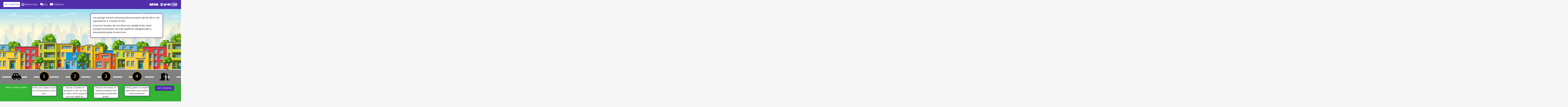

--- FILE ---
content_type: text/html; charset=utf-8
request_url: https://frontdoor.nationalfairhousing.org/
body_size: 9361
content:
<!DOCTYPE html><html><head><meta name="viewport" content="width=device-width"/><meta charSet="utf-8"/><title>Frontdoor</title><meta name="Frontdoor" content="Frontdoor"/><link rel="icon" href="/favicon.ico"/><meta name="next-head-count" content="5"/><noscript><img height="1" width="1" style="display:none" src="https://www.facebook.com/tr?id=5094638177251731&amp;ev=PageView&amp;noscript=1"/></noscript><script src="" data-nscript="beforeInteractive">
            (function(){ var s = document.createElement('script'), e = ! document.body ? document.querySelector('head') : document.body; s.src = 'https://acsbapp.com/apps/app/dist/js/app.js'; s.async = true; s.onload = function(){ acsbJS.init({ statementLink : '', footerHtml : '', hideMobile : false, hideTrigger : false, language : 'en', position : 'left', leadColor : '#146FF8', triggerColor : '#146FF8', triggerRadius : '50%', triggerPositionX : 'right', triggerPositionY : 'bottom', triggerIcon : 'people', triggerSize : 'medium', triggerOffsetX : 20, triggerOffsetY : 20, mobile : { triggerSize : 'small', triggerPositionX : 'right', triggerPositionY : 'bottom', triggerOffsetX : 10, triggerOffsetY : 10, triggerRadius : '50%' } }); }; e.appendChild(s);}());
          </script><noscript data-n-css=""></noscript><script defer="" nomodule="" src="/_next/static/chunks/polyfills-5cd94c89d3acac5f.js"></script><script src="/_next/static/chunks/webpack-b6c8a4b3d8f363fc.js" defer=""></script><script src="/_next/static/chunks/framework-5f4595e5518b5600.js" defer=""></script><script src="/_next/static/chunks/main-fec310956e27129b.js" defer=""></script><script src="/_next/static/chunks/pages/_app-9b1d29daba9e94cb.js" defer=""></script><script src="/_next/static/chunks/pages/index-797e67598421cdeb.js" defer=""></script><script src="/_next/static/hNXflSvKCQBQOqY2RQX1v/_buildManifest.js" defer=""></script><script src="/_next/static/hNXflSvKCQBQOqY2RQX1v/_ssgManifest.js" defer=""></script><script src="/_next/static/hNXflSvKCQBQOqY2RQX1v/_middlewareManifest.js" defer=""></script><style data-styled="" data-styled-version="5.3.1">.hOdvKq{background-color:#F7F7F7;min-height:100vh;padding-bottom:1rem;}/*!sc*/
data-styled.g75[id="sc-jONnzC"]{content:"hOdvKq,"}/*!sc*/
.gPCOEm{border-bottom:2px solid white;display:none;}/*!sc*/
@media (max-width:900px){.gPCOEm{display:none;}}/*!sc*/
data-styled.g76[id="sc-hlTwrV"]{content:"gPCOEm,"}/*!sc*/
@media (max-width:550px){.esPhmO{display:none;}}/*!sc*/
data-styled.g77[id="sc-eLgNKc"]{content:"esPhmO,"}/*!sc*/
.cLodeN{display:-webkit-box;display:-webkit-flex;display:-ms-flexbox;display:flex;-webkit-box-pack:center;-webkit-justify-content:center;-ms-flex-pack:center;justify-content:center;}/*!sc*/
data-styled.g78[id="sc-bTvSiT"]{content:"cLodeN,"}/*!sc*/
.fzPNSD{display:-webkit-box;display:-webkit-flex;display:-ms-flexbox;display:flex;-webkit-align-items:center;-webkit-box-align:center;-ms-flex-align:center;align-items:center;}/*!sc*/
@media (max-width:800px){.fzPNSD{display:none;}}/*!sc*/
data-styled.g81[id="sc-dtwnrN"]{content:"fzPNSD,"}/*!sc*/
.hnQyuZ{display:-webkit-box;display:-webkit-flex;display:-ms-flexbox;display:flex;-webkit-align-items:center;-webkit-box-align:center;-ms-flex-align:center;align-items:center;}/*!sc*/
data-styled.g82[id="sc-dacGJm"]{content:"hnQyuZ,"}/*!sc*/
.cRrpQO{padding:.1em;background-color:#FFFFFF;}/*!sc*/
@media (max-width:800px){.cRrpQO{display:none;}}/*!sc*/
data-styled.g83[id="sc-jUEmfL"]{content:"cRrpQO,"}/*!sc*/
.fbCyNI{margin-top:2em;}/*!sc*/
data-styled.g84[id="sc-jQbJRc"]{content:"fbCyNI,"}/*!sc*/
.fZgtpA{display:-webkit-box;display:-webkit-flex;display:-ms-flexbox;display:flex;gap:1em;height:100%;-webkit-align-items:center;-webkit-box-align:center;-ms-flex-align:center;align-items:center;}/*!sc*/
data-styled.g85[id="sc-fvhFOF"]{content:"fZgtpA,"}/*!sc*/
.suenh{display:-webkit-box;display:-webkit-flex;display:-ms-flexbox;display:flex;gap:1em;-webkit-box-pack:end;-webkit-justify-content:flex-end;-ms-flex-pack:end;justify-content:flex-end;}/*!sc*/
data-styled.g86[id="sc-fbNZge"]{content:"suenh,"}/*!sc*/
.PDaFa{width:5em;padding:.2em;object-position:center;}/*!sc*/
data-styled.g89[id="sc-bXDkGd"]{content:"PDaFa,"}/*!sc*/
.kXVbMO{color:white;}/*!sc*/
data-styled.g90[id="sc-eGCaLh"]{content:"kXVbMO,"}/*!sc*/
@media (min-width:1000px){.dbgYVd{display:none;}}/*!sc*/
data-styled.g103[id="sc-eHfRjS"]{content:"dbgYVd,"}/*!sc*/
.jOYEFZ{display:-webkit-box;display:-webkit-flex;display:-ms-flexbox;display:flex;}/*!sc*/
data-styled.g104[id="sc-hzMMVR"]{content:"jOYEFZ,"}/*!sc*/
.hoSjsT{color:white;}/*!sc*/
data-styled.g105[id="sc-kYrlTI"]{content:"hoSjsT,"}/*!sc*/
.fDVjLE{position:relative;top:-2em;}/*!sc*/
@media (min-width:700px){.fDVjLE{display:none;}}/*!sc*/
@media (max-width:400px){.fDVjLE{top:-1em;}}/*!sc*/
data-styled.g115[id="sc-ljRaeN"]{content:"fDVjLE,"}/*!sc*/
.bjMqEW{font-weight:600;width:100%;margin:1em auto;text-align:center;}/*!sc*/
data-styled.g116[id="sc-jmhFuu"]{content:"bjMqEW,"}/*!sc*/
.bpGenH{display:-webkit-box;display:-webkit-flex;display:-ms-flexbox;display:flex;width:100%;margin:0em;background-image:url(/images/landing-page-no-street.png);background-repeat:repeat-x;background-size:contain;height:15vh;}/*!sc*/
data-styled.g117[id="sc-dUrmIn"]{content:"bpGenH,"}/*!sc*/
.bjzQMI{display:-webkit-box;display:-webkit-flex;display:-ms-flexbox;display:flex;-webkit-flex-direction:column;-ms-flex-direction:column;flex-direction:column;width:100%;margin:3em 0 0;padding:1em 0;gap:.5em;}/*!sc*/
data-styled.g118[id="sc-httYss"]{content:"bjzQMI,"}/*!sc*/
.fQiqzn{display:-webkit-box;display:-webkit-flex;display:-ms-flexbox;display:flex;-webkit-box-pack:start;-webkit-justify-content:flex-start;-ms-flex-pack:start;justify-content:flex-start;-webkit-align-items:center;-webkit-box-align:center;-ms-flex-align:center;align-items:center;gap:1em;padding:0 1em;}/*!sc*/
data-styled.g119[id="sc-cbDFGl"]{content:"fQiqzn,"}/*!sc*/
.gkaSFe{border-bottom:1px solid #512da8;padding-bottom:.5em;}/*!sc*/
data-styled.g120[id="sc-hjWSTT"]{content:"gkaSFe,"}/*!sc*/
.ijneZB{border:solid;border-radius:50%;padding:2em;background-color:black;border:2px solid #ffA500;z-index:98;}/*!sc*/
data-styled.g121[id="sc-gVgoRu"]{content:"ijneZB,"}/*!sc*/
.hDXkWY{font-size:2em;color:#FFFFFF;z-index:99;position:absolute;top:.25em;left:.77em;}/*!sc*/
data-styled.g122[id="sc-fWPcWZ"]{content:"hDXkWY,"}/*!sc*/
.gZomsP{font-size:.8em;}/*!sc*/
data-styled.g123[id="sc-fHYyUA"]{content:"gZomsP,"}/*!sc*/
.kiWora{display:-webkit-box;display:-webkit-flex;display:-ms-flexbox;display:flex;margin:0 .2em;background-image:url(/images/car.svg);background-repeat:repeat-x;background-size:contain;padding:2em;}/*!sc*/
data-styled.g124[id="sc-gyUflj"]{content:"kiWora,"}/*!sc*/
.dCoeVf{display:-webkit-box;display:-webkit-flex;display:-ms-flexbox;display:flex;margin:0 .2em;background-image:url(/images/door.svg);background-repeat:repeat-x;background-size:contain;padding:2em;}/*!sc*/
data-styled.g125[id="sc-gkdBiK"]{content:"dCoeVf,"}/*!sc*/
.dXCQX{background-color:#F7F7F7;position:relative;top:-2em;}/*!sc*/
@media (max-width:700px){.dXCQX{display:none;}}/*!sc*/
data-styled.g127[id="sc-eWVLlQ"]{content:"dXCQX,"}/*!sc*/
.hxCsse{display:-webkit-box;display:-webkit-flex;display:-ms-flexbox;display:flex;margin:0em;background-image:url(/images/landing-page-no-street.png);background-repeat:repeat-x;height:60vh;background-size:contain;}/*!sc*/
@media (max-width:1100px){.hxCsse{height:50vh;}}/*!sc*/
@media (max-width:900px){.hxCsse{height:40vh;}}/*!sc*/
data-styled.g129[id="sc-irlQje"]{content:"hxCsse,"}/*!sc*/
.jSKdeu{display:-webkit-box;display:-webkit-flex;display:-ms-flexbox;display:flex;margin:0em;background-image:url(/images/car.svg);background-repeat:repeat-x;background-size:contain;padding:.7em;position:relative;top:-.5em;}/*!sc*/
data-styled.g130[id="sc-eWvPqa"]{content:"jSKdeu,"}/*!sc*/
.kHhXTk{display:-webkit-box;display:-webkit-flex;display:-ms-flexbox;display:flex;margin:0em;background-image:url(/images/door.svg);background-repeat:repeat-x;background-size:contain;padding:.7em;position:relative;top:-.5em;}/*!sc*/
data-styled.g131[id="sc-kUbgcP"]{content:"kHhXTk,"}/*!sc*/
.hAiKKQ{width:50%;}/*!sc*/
data-styled.g132[id="sc-dwcupg"]{content:"hAiKKQ,"}/*!sc*/
.fjeNFR{width:40%;}/*!sc*/
data-styled.g133[id="sc-jtHLbV"]{content:"fjeNFR,"}/*!sc*/
.hLwOqa{margin-top:2em;border:1.5px solid #512da8;background-color:#FFFFFF;border-radius:.5em;padding:1em;box-shadow:0px 3px 15px rgba(0,0,0,0.2);}/*!sc*/
data-styled.g134[id="sc-eltbHq"]{content:"hLwOqa,"}/*!sc*/
.dTZfue{margin-bottom:.5em;}/*!sc*/
data-styled.g136[id="sc-cKZGGw"]{content:"dTZfue,"}/*!sc*/
.gMZCbo{display:-webkit-box;display:-webkit-flex;display:-ms-flexbox;display:flex;-webkit-box-pack:justify;-webkit-justify-content:space-between;-ms-flex-pack:justify;justify-content:space-between;background-color:#34B334;padding:0 0 3em;}/*!sc*/
data-styled.g137[id="sc-iIEXtl"]{content:"gMZCbo,"}/*!sc*/
.cfOwOR{font-size:3em;display:-webkit-box;display:-webkit-flex;display:-ms-flexbox;display:flex;-webkit-flex-direction:column;-ms-flex-direction:column;flex-direction:column;-webkit-align-items:center;-webkit-box-align:center;-ms-flex-align:center;align-items:center;width:14%;gap:.1em;}/*!sc*/
data-styled.g139[id="sc-aKXVD"]{content:"cfOwOR,"}/*!sc*/
.bgBTLX{color:#FFFFFF;font-size:.35em;}/*!sc*/
data-styled.g141[id="sc-cvJIAo"]{content:"bgBTLX,"}/*!sc*/
.jZQVld{display:-webkit-box;display:-webkit-flex;display:-ms-flexbox;display:flex;margin:0 2em;position:relative;padding:2.8em 0 0;width:100%;gap:1em;}/*!sc*/
data-styled.g142[id="sc-dkmKIT"]{content:"jZQVld,"}/*!sc*/
.kbEzvO{display:-webkit-box;display:-webkit-flex;display:-ms-flexbox;display:flex;-webkit-flex-direction:column;-ms-flex-direction:column;flex-direction:column;-webkit-align-items:center;-webkit-box-align:center;-ms-flex-align:center;align-items:center;width:18%;}/*!sc*/
data-styled.g143[id="sc-gIRjGK"]{content:"kbEzvO,"}/*!sc*/
.hinIsa{position:relative;}/*!sc*/
data-styled.g144[id="sc-fybuyZ"]{content:"hinIsa,"}/*!sc*/
.ilsnOA{position:relative;}/*!sc*/
data-styled.g146[id="sc-jLiVFv"]{content:"ilsnOA,"}/*!sc*/
.cKhrqe{border:solid;border-radius:50%;padding:2em;position:absolute;top:-2em;left:-1.5em;background-color:black;border:2px solid #ffA500;z-index:98;}/*!sc*/
data-styled.g147[id="sc-bUrLeq"]{content:"cKhrqe,"}/*!sc*/
.yUhIC{font-size:2em;color:#FFFFFF;z-index:99;position:relative;top:-.75em;}/*!sc*/
data-styled.g148[id="sc-tkKUh"]{content:"yUhIC,"}/*!sc*/
.iVFFRy{margin:1.5em;font-size:.9em;text-align:center;border:1.5px solid #512da8;background-color:#FFFFFF;border-radius:.5em;box-shadow:0px 3px 15px rgba(0,0,0,0.2);min-height:5em;min-width:10em;}/*!sc*/
@media (max-width:1100px){.iVFFRy{margin:1.5em .5em;}}/*!sc*/
@media (max-width:950px){.iVFFRy{margin:1.5em 0em;min-width:7em;font-size:.8em;}}/*!sc*/
data-styled.g150[id="sc-hYZPxA"]{content:"iVFFRy,"}/*!sc*/
.OrcjF{padding:.2em 2em;margin:0 2em 0 1em;background-color:#FFFFFF;}/*!sc*/
data-styled.g151[id="sc-cHjwLt"]{content:"OrcjF,"}/*!sc*/
.bfSZRQ{padding:.07em 1em;margin:0 0em 0 1em;background-color:#FFFFFF;}/*!sc*/
data-styled.g152[id="sc-JAcba"]{content:"bfSZRQ,"}/*!sc*/
.fRkPoI{display:-webkit-box;display:-webkit-flex;display:-ms-flexbox;display:flex;background-color:grey;padding:3em 0;}/*!sc*/
data-styled.g153[id="sc-gHfsNP"]{content:"fRkPoI,"}/*!sc*/
.jfxLba{display:-webkit-box;display:-webkit-flex;display:-ms-flexbox;display:flex;background-color:grey;padding:1.5em 0;width:100vw;}/*!sc*/
data-styled.g154[id="sc-dkAqVg"]{content:"jfxLba,"}/*!sc*/
.erbRnF{position:absolute;}/*!sc*/
data-styled.g155[id="sc-jifHHV"]{content:"erbRnF,"}/*!sc*/
.fqvbNy{font-size:1rem;font-weight:bold;text-align:center;-webkit-text-decoration:underline;text-decoration:underline;}/*!sc*/
.fqvbNy:hover{color:#512da8;}/*!sc*/
data-styled.g156[id="sc-hkwmXC"]{content:"fqvbNy,"}/*!sc*/
.dpQaBv{text-align:left;padding:0 1rem;}/*!sc*/
data-styled.g157[id="sc-bSFUlv"]{content:"dpQaBv,"}/*!sc*/
.bczWcu{display:-webkit-box;display:-webkit-flex;display:-ms-flexbox;display:flex;-webkit-box-pack:justify;-webkit-justify-content:space-between;-ms-flex-pack:justify;justify-content:space-between;-webkit-align-self:flex-end;-ms-flex-item-align:end;align-self:flex-end;padding-bottom:1rem;margin-top:-1.5rem;background-color:#F7F7F7;}/*!sc*/
data-styled.g158[id="sc-jvfqPk"]{content:"bczWcu,"}/*!sc*/
.dpssHT{text-align:right;-webkit-text-decoration:underline;text-decoration:underline;font-weight:600;padding:0 1rem;}/*!sc*/
.dpssHT:hover{color :#512da8;}/*!sc*/
data-styled.g159[id="sc-edoYdd"]{content:"dpssHT,"}/*!sc*/
html,body{max-width:100%;overflow-x:hidden;padding:0;margin:0;font-family:-apple-system,BlinkMacSystemFont,Segoe UI,Roboto,Oxygen, Ubuntu,Cantarell,Fira Sans,Droid Sans,Helvetica Neue,sans-serif;background-color:#F7F7F7;}/*!sc*/
a{color:inherit;-webkit-text-decoration:none;text-decoration:none;}/*!sc*/
*{box-sizing:border-box;}/*!sc*/
.scrollbar{margin-left:30px;float:left;height:300px;width:65px;background:#F7F7F7;overflow-y:scroll;margin-bottom:25px;}/*!sc*/
.force-overflow{min-height:450px;}/*!sc*/
::-webkit-scrollbar-track{width:1.5em;}/*!sc*/
::-webkit-scrollbar{width:15px;background-color:#F7F7F7;}/*!sc*/
::-webkit-scrollbar-thumb{border-radius:10px;background-color:#666666;width:1em;border:3px solid #F7F7F7;}/*!sc*/
::-webkit-scrollbar-thumb:hover{background-color:#888888;}/*!sc*/
data-styled.g178[id="sc-global-bskHmk1"]{content:"sc-global-bskHmk1,"}/*!sc*/
</style></head><body><div id="__next" data-reactroot=""> <div class="sc-jONnzC hOdvKq"><style data-emotion="css-global o6gwfi">html{-webkit-font-smoothing:antialiased;-moz-osx-font-smoothing:grayscale;box-sizing:border-box;-webkit-text-size-adjust:100%;}*,*::before,*::after{box-sizing:inherit;}strong,b{font-weight:700;}body{margin:0;color:rgba(0, 0, 0, 0.87);font-family:"Roboto","Helvetica","Arial",sans-serif;font-weight:400;font-size:1rem;line-height:1.5;letter-spacing:0.00938em;background-color:#fff;}@media print{body{background-color:#fff;}}body::backdrop{background-color:#fff;}</style><style data-emotion="css alsuzw">.css-alsuzw{display:-webkit-box;display:-webkit-flex;display:-ms-flexbox;display:flex;-webkit-flex-direction:column;-ms-flex-direction:column;flex-direction:column;width:100%;box-sizing:border-box;-webkit-flex-shrink:0;-ms-flex-negative:0;flex-shrink:0;position:fixed;z-index:1100;top:0;left:auto;right:0;background-color:#512da8;color:#fff;}@media print{.css-alsuzw{position:absolute;}}</style><style data-emotion="css vse7gy">.css-vse7gy{background-color:#fff;color:rgba(0, 0, 0, 0.87);-webkit-transition:box-shadow 300ms cubic-bezier(0.4, 0, 0.2, 1) 0ms;transition:box-shadow 300ms cubic-bezier(0.4, 0, 0.2, 1) 0ms;box-shadow:none;display:-webkit-box;display:-webkit-flex;display:-ms-flexbox;display:flex;-webkit-flex-direction:column;-ms-flex-direction:column;flex-direction:column;width:100%;box-sizing:border-box;-webkit-flex-shrink:0;-ms-flex-negative:0;flex-shrink:0;position:fixed;z-index:1100;top:0;left:auto;right:0;background-color:#512da8;color:#fff;}@media print{.css-vse7gy{position:absolute;}}</style><header class="MuiPaper-root MuiPaper-elevation MuiPaper-elevation0 MuiAppBar-root MuiAppBar-colorPrimary MuiAppBar-positionFixed mui-fixed css-vse7gy"><style data-emotion="css 106rnuj">.css-106rnuj{display:-webkit-box;display:-webkit-flex;display:-ms-flexbox;display:flex;-webkit-box-pack:justify;-webkit-justify-content:space-between;justify-content:space-between;height:100%;}</style><style data-emotion="css z5bqor">.css-z5bqor{position:relative;display:-webkit-box;display:-webkit-flex;display:-ms-flexbox;display:flex;-webkit-align-items:center;-webkit-box-align:center;-ms-flex-align:center;align-items:center;padding-left:16px;padding-right:16px;min-height:56px;display:-webkit-box;display:-webkit-flex;display:-ms-flexbox;display:flex;-webkit-box-pack:justify;-webkit-justify-content:space-between;justify-content:space-between;height:100%;}@media (min-width:600px){.css-z5bqor{padding-left:24px;padding-right:24px;}}@media (min-width:0px) and (orientation: landscape){.css-z5bqor{min-height:48px;}}@media (min-width:600px){.css-z5bqor{min-height:64px;}}</style><div class="MuiToolbar-root MuiToolbar-gutters MuiToolbar-regular css-z5bqor"><div class="sc-fvhFOF fZgtpA"><div class="sc-eHfRjS dbgYVd"><div class="sc-hzMMVR jOYEFZ"><style data-emotion="css vubbuv">.css-vubbuv{-webkit-user-select:none;-moz-user-select:none;-ms-user-select:none;user-select:none;width:1em;height:1em;display:inline-block;fill:currentColor;-webkit-flex-shrink:0;-ms-flex-negative:0;flex-shrink:0;-webkit-transition:fill 200ms cubic-bezier(0.4, 0, 0.2, 1) 0ms;transition:fill 200ms cubic-bezier(0.4, 0, 0.2, 1) 0ms;font-size:1.5rem;}</style><svg class="MuiSvgIcon-root MuiSvgIcon-fontSizeMedium sc-kYrlTI hoSjsT css-vubbuv" focusable="false" viewBox="0 0 24 24" aria-hidden="true" data-testid="MenuIcon"><path d="M3 18h18v-2H3v2zm0-5h18v-2H3v2zm0-7v2h18V6H3z"></path></svg></div><style data-emotion="css 1x5qtc1">.css-1x5qtc1{z-index:1200;}</style></div><div class="sc-hlTwrV gPCOEm"><svg class="MuiSvgIcon-root MuiSvgIcon-fontSizeMedium sc-eLgNKc esPhmO css-vubbuv" focusable="false" viewBox="0 0 24 24" aria-hidden="true" data-testid="HomeIcon"><path d="M10 20v-6h4v6h5v-8h3L12 3 2 12h3v8z"></path></svg></div><style data-emotion="css uovay4">.css-uovay4{color:#512da8;background-color:#fff;border-radius:0;height:100%;white-space:nowrap;}.css-uovay4:hover{background-color:#F7F7F7;}@media (max-width: 300px){.css-uovay4{display:none;}}</style><style data-emotion="css 1b0obx1">.css-1b0obx1{font-family:"Roboto","Helvetica","Arial",sans-serif;font-weight:500;font-size:0.875rem;line-height:1.75;letter-spacing:0.02857em;text-transform:uppercase;min-width:64px;padding:6px 8px;border-radius:4px;-webkit-transition:background-color 250ms cubic-bezier(0.4, 0, 0.2, 1) 0ms,box-shadow 250ms cubic-bezier(0.4, 0, 0.2, 1) 0ms,border-color 250ms cubic-bezier(0.4, 0, 0.2, 1) 0ms,color 250ms cubic-bezier(0.4, 0, 0.2, 1) 0ms;transition:background-color 250ms cubic-bezier(0.4, 0, 0.2, 1) 0ms,box-shadow 250ms cubic-bezier(0.4, 0, 0.2, 1) 0ms,border-color 250ms cubic-bezier(0.4, 0, 0.2, 1) 0ms,color 250ms cubic-bezier(0.4, 0, 0.2, 1) 0ms;color:#512da8;color:#512da8;background-color:#fff;border-radius:0;height:100%;white-space:nowrap;}.css-1b0obx1:hover{-webkit-text-decoration:none;text-decoration:none;background-color:rgba(81, 45, 168, 0.04);}@media (hover: none){.css-1b0obx1:hover{background-color:transparent;}}.css-1b0obx1.Mui-disabled{color:rgba(0, 0, 0, 0.26);}.css-1b0obx1:hover{background-color:#F7F7F7;}@media (max-width: 300px){.css-1b0obx1{display:none;}}</style><style data-emotion="css nln0bi">.css-nln0bi{display:-webkit-inline-box;display:-webkit-inline-flex;display:-ms-inline-flexbox;display:inline-flex;-webkit-align-items:center;-webkit-box-align:center;-ms-flex-align:center;align-items:center;-webkit-box-pack:center;-ms-flex-pack:center;-webkit-justify-content:center;justify-content:center;position:relative;box-sizing:border-box;-webkit-tap-highlight-color:transparent;background-color:transparent;outline:0;border:0;margin:0;border-radius:0;padding:0;cursor:pointer;-webkit-user-select:none;-moz-user-select:none;-ms-user-select:none;user-select:none;vertical-align:middle;-moz-appearance:none;-webkit-appearance:none;-webkit-text-decoration:none;text-decoration:none;color:inherit;font-family:"Roboto","Helvetica","Arial",sans-serif;font-weight:500;font-size:0.875rem;line-height:1.75;letter-spacing:0.02857em;text-transform:uppercase;min-width:64px;padding:6px 8px;border-radius:4px;-webkit-transition:background-color 250ms cubic-bezier(0.4, 0, 0.2, 1) 0ms,box-shadow 250ms cubic-bezier(0.4, 0, 0.2, 1) 0ms,border-color 250ms cubic-bezier(0.4, 0, 0.2, 1) 0ms,color 250ms cubic-bezier(0.4, 0, 0.2, 1) 0ms;transition:background-color 250ms cubic-bezier(0.4, 0, 0.2, 1) 0ms,box-shadow 250ms cubic-bezier(0.4, 0, 0.2, 1) 0ms,border-color 250ms cubic-bezier(0.4, 0, 0.2, 1) 0ms,color 250ms cubic-bezier(0.4, 0, 0.2, 1) 0ms;color:#512da8;color:#512da8;background-color:#fff;border-radius:0;height:100%;white-space:nowrap;}.css-nln0bi::-moz-focus-inner{border-style:none;}.css-nln0bi.Mui-disabled{pointer-events:none;cursor:default;}@media print{.css-nln0bi{-webkit-print-color-adjust:exact;color-adjust:exact;}}.css-nln0bi:hover{-webkit-text-decoration:none;text-decoration:none;background-color:rgba(81, 45, 168, 0.04);}@media (hover: none){.css-nln0bi:hover{background-color:transparent;}}.css-nln0bi.Mui-disabled{color:rgba(0, 0, 0, 0.26);}.css-nln0bi:hover{background-color:#F7F7F7;}@media (max-width: 300px){.css-nln0bi{display:none;}}</style><button class="MuiButton-root MuiButton-text MuiButton-textPrimary MuiButton-sizeMedium MuiButton-textSizeMedium MuiButtonBase-root css-nln0bi" tabindex="0" type="button" route="/background,/qualifications,/guides" pathname="/">Get Started</button><style data-emotion="css mifkf5">.css-mifkf5{border-bottom:none;color:#fff;border-radius:0;display:-webkit-box;display:-webkit-flex;display:-ms-flexbox;display:flex;gap:.3em;}@media (max-width: 1000px){.css-mifkf5{display:none;}}</style><style data-emotion="css 1rkq0fd">.css-1rkq0fd{font-family:"Roboto","Helvetica","Arial",sans-serif;font-weight:500;font-size:0.875rem;line-height:1.75;letter-spacing:0.02857em;text-transform:uppercase;min-width:64px;padding:6px 8px;border-radius:4px;-webkit-transition:background-color 250ms cubic-bezier(0.4, 0, 0.2, 1) 0ms,box-shadow 250ms cubic-bezier(0.4, 0, 0.2, 1) 0ms,border-color 250ms cubic-bezier(0.4, 0, 0.2, 1) 0ms,color 250ms cubic-bezier(0.4, 0, 0.2, 1) 0ms;transition:background-color 250ms cubic-bezier(0.4, 0, 0.2, 1) 0ms,box-shadow 250ms cubic-bezier(0.4, 0, 0.2, 1) 0ms,border-color 250ms cubic-bezier(0.4, 0, 0.2, 1) 0ms,color 250ms cubic-bezier(0.4, 0, 0.2, 1) 0ms;color:#512da8;border-bottom:none;color:#fff;border-radius:0;display:-webkit-box;display:-webkit-flex;display:-ms-flexbox;display:flex;gap:.3em;}.css-1rkq0fd:hover{-webkit-text-decoration:none;text-decoration:none;background-color:rgba(81, 45, 168, 0.04);}@media (hover: none){.css-1rkq0fd:hover{background-color:transparent;}}.css-1rkq0fd.Mui-disabled{color:rgba(0, 0, 0, 0.26);}@media (max-width: 1000px){.css-1rkq0fd{display:none;}}</style><style data-emotion="css 1qa6brn">.css-1qa6brn{display:-webkit-inline-box;display:-webkit-inline-flex;display:-ms-inline-flexbox;display:inline-flex;-webkit-align-items:center;-webkit-box-align:center;-ms-flex-align:center;align-items:center;-webkit-box-pack:center;-ms-flex-pack:center;-webkit-justify-content:center;justify-content:center;position:relative;box-sizing:border-box;-webkit-tap-highlight-color:transparent;background-color:transparent;outline:0;border:0;margin:0;border-radius:0;padding:0;cursor:pointer;-webkit-user-select:none;-moz-user-select:none;-ms-user-select:none;user-select:none;vertical-align:middle;-moz-appearance:none;-webkit-appearance:none;-webkit-text-decoration:none;text-decoration:none;color:inherit;font-family:"Roboto","Helvetica","Arial",sans-serif;font-weight:500;font-size:0.875rem;line-height:1.75;letter-spacing:0.02857em;text-transform:uppercase;min-width:64px;padding:6px 8px;border-radius:4px;-webkit-transition:background-color 250ms cubic-bezier(0.4, 0, 0.2, 1) 0ms,box-shadow 250ms cubic-bezier(0.4, 0, 0.2, 1) 0ms,border-color 250ms cubic-bezier(0.4, 0, 0.2, 1) 0ms,color 250ms cubic-bezier(0.4, 0, 0.2, 1) 0ms;transition:background-color 250ms cubic-bezier(0.4, 0, 0.2, 1) 0ms,box-shadow 250ms cubic-bezier(0.4, 0, 0.2, 1) 0ms,border-color 250ms cubic-bezier(0.4, 0, 0.2, 1) 0ms,color 250ms cubic-bezier(0.4, 0, 0.2, 1) 0ms;color:#512da8;border-bottom:none;color:#fff;border-radius:0;display:-webkit-box;display:-webkit-flex;display:-ms-flexbox;display:flex;gap:.3em;}.css-1qa6brn::-moz-focus-inner{border-style:none;}.css-1qa6brn.Mui-disabled{pointer-events:none;cursor:default;}@media print{.css-1qa6brn{-webkit-print-color-adjust:exact;color-adjust:exact;}}.css-1qa6brn:hover{-webkit-text-decoration:none;text-decoration:none;background-color:rgba(81, 45, 168, 0.04);}@media (hover: none){.css-1qa6brn:hover{background-color:transparent;}}.css-1qa6brn.Mui-disabled{color:rgba(0, 0, 0, 0.26);}@media (max-width: 1000px){.css-1qa6brn{display:none;}}</style><button class="MuiButton-root MuiButton-text MuiButton-textPrimary MuiButton-sizeMedium MuiButton-textSizeMedium MuiButtonBase-root css-1qa6brn" tabindex="0" type="button" route="/definitions" pathname="/"><svg class="MuiSvgIcon-root MuiSvgIcon-fontSizeMedium sc-fbkiRW heJVKS css-vubbuv" focusable="false" viewBox="0 0 24 24" aria-hidden="true" data-testid="ListAltIcon"><path d="M19 5v14H5V5h14m1.1-2H3.9c-.5 0-.9.4-.9.9v16.2c0 .4.4.9.9.9h16.2c.4 0 .9-.5.9-.9V3.9c0-.5-.5-.9-.9-.9zM11 7h6v2h-6V7zm0 4h6v2h-6v-2zm0 4h6v2h-6zM7 7h2v2H7zm0 4h2v2H7zm0 4h2v2H7z"></path></svg><div class="sc-aemIz kLVzyL">Definitions</div></button><button class="MuiButton-root MuiButton-text MuiButton-textPrimary MuiButton-sizeMedium MuiButton-textSizeMedium MuiButtonBase-root css-1qa6brn" tabindex="0" type="button" route="/faq" pathname="/"><svg class="MuiSvgIcon-root MuiSvgIcon-fontSizeMedium sc-GqePz gEtjRQ css-vubbuv" focusable="false" viewBox="0 0 24 24" aria-hidden="true" data-testid="QuestionAnswerIcon"><path d="M21 6h-2v9H6v2c0 .55.45 1 1 1h11l4 4V7c0-.55-.45-1-1-1zm-4 6V3c0-.55-.45-1-1-1H3c-.55 0-1 .45-1 1v14l4-4h10c.55 0 1-.45 1-1z"></path></svg><div class="sc-aemIz kLVzyL">FAQ</div></button><button class="MuiButton-root MuiButton-text MuiButton-textPrimary MuiButton-sizeMedium MuiButton-textSizeMedium MuiButtonBase-root css-1qa6brn" tabindex="0" type="button" route="/feedback" pathname="/"><svg class="MuiSvgIcon-root MuiSvgIcon-fontSizeMedium sc-fWSDcn feEsGe css-vubbuv" focusable="false" viewBox="0 0 24 24" aria-hidden="true" data-testid="FeedbackIcon"><path d="M20 2H4c-1.1 0-1.99.9-1.99 2L2 22l4-4h14c1.1 0 2-.9 2-2V4c0-1.1-.9-2-2-2zm-7 12h-2v-2h2v2zm0-4h-2V6h2v4z"></path></svg><div class="sc-aemIz kLVzyL">Feedback</div></button></div><div class="sc-fbNZge suenh"><style data-emotion="css ji13p">.css-ji13p{color:#fff;border-radius:0;}@media (max-width: 950px){.css-ji13p{display:none;}}</style><style data-emotion="css 1y1n4fk">.css-1y1n4fk{font-family:"Roboto","Helvetica","Arial",sans-serif;font-weight:500;font-size:0.875rem;line-height:1.75;letter-spacing:0.02857em;text-transform:uppercase;min-width:64px;padding:6px 8px;border-radius:4px;-webkit-transition:background-color 250ms cubic-bezier(0.4, 0, 0.2, 1) 0ms,box-shadow 250ms cubic-bezier(0.4, 0, 0.2, 1) 0ms,border-color 250ms cubic-bezier(0.4, 0, 0.2, 1) 0ms,color 250ms cubic-bezier(0.4, 0, 0.2, 1) 0ms;transition:background-color 250ms cubic-bezier(0.4, 0, 0.2, 1) 0ms,box-shadow 250ms cubic-bezier(0.4, 0, 0.2, 1) 0ms,border-color 250ms cubic-bezier(0.4, 0, 0.2, 1) 0ms,color 250ms cubic-bezier(0.4, 0, 0.2, 1) 0ms;color:#512da8;color:#fff;border-radius:0;}.css-1y1n4fk:hover{-webkit-text-decoration:none;text-decoration:none;background-color:rgba(81, 45, 168, 0.04);}@media (hover: none){.css-1y1n4fk:hover{background-color:transparent;}}.css-1y1n4fk.Mui-disabled{color:rgba(0, 0, 0, 0.26);}@media (max-width: 950px){.css-1y1n4fk{display:none;}}</style><style data-emotion="css 13866sw">.css-13866sw{display:-webkit-inline-box;display:-webkit-inline-flex;display:-ms-inline-flexbox;display:inline-flex;-webkit-align-items:center;-webkit-box-align:center;-ms-flex-align:center;align-items:center;-webkit-box-pack:center;-ms-flex-pack:center;-webkit-justify-content:center;justify-content:center;position:relative;box-sizing:border-box;-webkit-tap-highlight-color:transparent;background-color:transparent;outline:0;border:0;margin:0;border-radius:0;padding:0;cursor:pointer;-webkit-user-select:none;-moz-user-select:none;-ms-user-select:none;user-select:none;vertical-align:middle;-moz-appearance:none;-webkit-appearance:none;-webkit-text-decoration:none;text-decoration:none;color:inherit;font-family:"Roboto","Helvetica","Arial",sans-serif;font-weight:500;font-size:0.875rem;line-height:1.75;letter-spacing:0.02857em;text-transform:uppercase;min-width:64px;padding:6px 8px;border-radius:4px;-webkit-transition:background-color 250ms cubic-bezier(0.4, 0, 0.2, 1) 0ms,box-shadow 250ms cubic-bezier(0.4, 0, 0.2, 1) 0ms,border-color 250ms cubic-bezier(0.4, 0, 0.2, 1) 0ms,color 250ms cubic-bezier(0.4, 0, 0.2, 1) 0ms;transition:background-color 250ms cubic-bezier(0.4, 0, 0.2, 1) 0ms,box-shadow 250ms cubic-bezier(0.4, 0, 0.2, 1) 0ms,border-color 250ms cubic-bezier(0.4, 0, 0.2, 1) 0ms,color 250ms cubic-bezier(0.4, 0, 0.2, 1) 0ms;color:#512da8;color:#fff;border-radius:0;}.css-13866sw::-moz-focus-inner{border-style:none;}.css-13866sw.Mui-disabled{pointer-events:none;cursor:default;}@media print{.css-13866sw{-webkit-print-color-adjust:exact;color-adjust:exact;}}.css-13866sw:hover{-webkit-text-decoration:none;text-decoration:none;background-color:rgba(81, 45, 168, 0.04);}@media (hover: none){.css-13866sw:hover{background-color:transparent;}}.css-13866sw.Mui-disabled{color:rgba(0, 0, 0, 0.26);}@media (max-width: 950px){.css-13866sw{display:none;}}</style><button class="MuiButton-root MuiButton-text MuiButton-textPrimary MuiButton-sizeMedium MuiButton-textSizeMedium MuiButtonBase-root css-13866sw" tabindex="0" type="button"><a target="_blank" href="https://www.nationalfairhousing.org" class="sc-bTvSiT cLodeN"><img src="/_next/static/media/logo-white-xs.14bc4a37.png" alt="Main Website Link" aria-label="Main Website Link" class="sc-bXDkGd PDaFa"/></a></button><a target="_blank" href="https://www.facebook.com/nationalfairhousingalliance" class="sc-dtwnrN fzPNSD"><svg class="MuiSvgIcon-root MuiSvgIcon-fontSizeMedium css-vubbuv" focusable="false" viewBox="0 0 24 24" aria-hidden="true" data-testid="FacebookIcon"><path d="M5 3h14a2 2 0 0 1 2 2v14a2 2 0 0 1-2 2H5a2 2 0 0 1-2-2V5a2 2 0 0 1 2-2m13 2h-2.5A3.5 3.5 0 0 0 12 8.5V11h-2v3h2v7h3v-7h3v-3h-3V9a1 1 0 0 1 1-1h2V5z"></path></svg></a><a target="_blank" href="https://twitter.com/natfairhouse" class="sc-dtwnrN fzPNSD"><svg class="MuiSvgIcon-root MuiSvgIcon-fontSizeMedium css-vubbuv" focusable="false" viewBox="0 0 24 24" aria-hidden="true" data-testid="TwitterIcon"><path d="M22.46 6c-.77.35-1.6.58-2.46.69.88-.53 1.56-1.37 1.88-2.38-.83.5-1.75.85-2.72 1.05C18.37 4.5 17.26 4 16 4c-2.35 0-4.27 1.92-4.27 4.29 0 .34.04.67.11.98C8.28 9.09 5.11 7.38 3 4.79c-.37.63-.58 1.37-.58 2.15 0 1.49.75 2.81 1.91 3.56-.71 0-1.37-.2-1.95-.5v.03c0 2.08 1.48 3.82 3.44 4.21a4.22 4.22 0 0 1-1.93.07 4.28 4.28 0 0 0 4 2.98 8.521 8.521 0 0 1-5.33 1.84c-.34 0-.68-.02-1.02-.06C3.44 20.29 5.7 21 8.12 21 16 21 20.33 14.46 20.33 8.79c0-.19 0-.37-.01-.56.84-.6 1.56-1.36 2.14-2.23z"></path></svg></a><a target="_blank" href="https://www.youtube.com/channel/UCByiZ1jlXsQ3EWHmtykVTfg" class="sc-dtwnrN fzPNSD"><svg class="MuiSvgIcon-root MuiSvgIcon-fontSizeMedium css-vubbuv" focusable="false" viewBox="0 0 24 24" aria-hidden="true" data-testid="YouTubeIcon"><path d="M10 15l5.19-3L10 9v6m11.56-7.83c.13.47.22 1.1.28 1.9.07.8.1 1.49.1 2.09L22 12c0 2.19-.16 3.8-.44 4.83-.25.9-.83 1.48-1.73 1.73-.47.13-1.33.22-2.65.28-1.3.07-2.49.1-3.59.1L12 19c-4.19 0-6.8-.16-7.83-.44-.9-.25-1.48-.83-1.73-1.73-.13-.47-.22-1.1-.28-1.9-.07-.8-.1-1.49-.1-2.09L2 12c0-2.19.16-3.8.44-4.83.25-.9.83-1.48 1.73-1.73.47-.13 1.33-.22 2.65-.28 1.3-.07 2.49-.1 3.59-.1L12 5c4.19 0 6.8.16 7.83.44.9.25 1.48.83 1.73 1.73z"></path></svg></a><a target="_blank" href="http://instagram.com/nationalfairhousingalliance" class="sc-dtwnrN fzPNSD"><svg class="MuiSvgIcon-root MuiSvgIcon-fontSizeMedium css-vubbuv" focusable="false" viewBox="0 0 24 24" aria-hidden="true" data-testid="InstagramIcon"><path d="M7.8 2h8.4C19.4 2 22 4.6 22 7.8v8.4a5.8 5.8 0 0 1-5.8 5.8H7.8C4.6 22 2 19.4 2 16.2V7.8A5.8 5.8 0 0 1 7.8 2m-.2 2A3.6 3.6 0 0 0 4 7.6v8.8C4 18.39 5.61 20 7.6 20h8.8a3.6 3.6 0 0 0 3.6-3.6V7.6C20 5.61 18.39 4 16.4 4H7.6m9.65 1.5a1.25 1.25 0 0 1 1.25 1.25A1.25 1.25 0 0 1 17.25 8 1.25 1.25 0 0 1 16 6.75a1.25 1.25 0 0 1 1.25-1.25M12 7a5 5 0 0 1 5 5 5 5 0 0 1-5 5 5 5 0 0 1-5-5 5 5 0 0 1 5-5m0 2a3 3 0 0 0-3 3 3 3 0 0 0 3 3 3 3 0 0 0 3-3 3 3 0 0 0-3-3z"></path></svg></a><div class="sc-jUEmfL cRrpQO"></div><div class="sc-dacGJm hnQyuZ"><style data-emotion="css 310r8l">.css-310r8l{margin:0;padding:0;}</style><style data-emotion="css azxj6h">.css-azxj6h{text-align:center;-webkit-flex:0 0 auto;-ms-flex:0 0 auto;flex:0 0 auto;font-size:1.5rem;padding:8px;border-radius:50%;overflow:visible;color:rgba(0, 0, 0, 0.54);-webkit-transition:background-color 150ms cubic-bezier(0.4, 0, 0.2, 1) 0ms;transition:background-color 150ms cubic-bezier(0.4, 0, 0.2, 1) 0ms;margin:0;padding:0;}.css-azxj6h:hover{background-color:rgba(0, 0, 0, 0.04);}@media (hover: none){.css-azxj6h:hover{background-color:transparent;}}.css-azxj6h.Mui-disabled{background-color:transparent;color:rgba(0, 0, 0, 0.26);}</style><style data-emotion="css gpmn0">.css-gpmn0{display:-webkit-inline-box;display:-webkit-inline-flex;display:-ms-inline-flexbox;display:inline-flex;-webkit-align-items:center;-webkit-box-align:center;-ms-flex-align:center;align-items:center;-webkit-box-pack:center;-ms-flex-pack:center;-webkit-justify-content:center;justify-content:center;position:relative;box-sizing:border-box;-webkit-tap-highlight-color:transparent;background-color:transparent;outline:0;border:0;margin:0;border-radius:0;padding:0;cursor:pointer;-webkit-user-select:none;-moz-user-select:none;-ms-user-select:none;user-select:none;vertical-align:middle;-moz-appearance:none;-webkit-appearance:none;-webkit-text-decoration:none;text-decoration:none;color:inherit;text-align:center;-webkit-flex:0 0 auto;-ms-flex:0 0 auto;flex:0 0 auto;font-size:1.5rem;padding:8px;border-radius:50%;overflow:visible;color:rgba(0, 0, 0, 0.54);-webkit-transition:background-color 150ms cubic-bezier(0.4, 0, 0.2, 1) 0ms;transition:background-color 150ms cubic-bezier(0.4, 0, 0.2, 1) 0ms;margin:0;padding:0;}.css-gpmn0::-moz-focus-inner{border-style:none;}.css-gpmn0.Mui-disabled{pointer-events:none;cursor:default;}@media print{.css-gpmn0{-webkit-print-color-adjust:exact;color-adjust:exact;}}.css-gpmn0:hover{background-color:rgba(0, 0, 0, 0.04);}@media (hover: none){.css-gpmn0:hover{background-color:transparent;}}.css-gpmn0.Mui-disabled{background-color:transparent;color:rgba(0, 0, 0, 0.26);}</style><button class="MuiButtonBase-root MuiIconButton-root MuiIconButton-sizeMedium css-gpmn0" tabindex="0" type="button" id="basic-button" aria-controls="basic-menu" aria-haspopup="true"><svg class="MuiSvgIcon-root MuiSvgIcon-fontSizeMedium sc-eGCaLh kXVbMO css-vubbuv" focusable="false" viewBox="0 0 24 24" aria-hidden="true" data-testid="LanguageIcon"><path d="M11.99 2C6.47 2 2 6.48 2 12s4.47 10 9.99 10C17.52 22 22 17.52 22 12S17.52 2 11.99 2zm6.93 6h-2.95c-.32-1.25-.78-2.45-1.38-3.56 1.84.63 3.37 1.91 4.33 3.56zM12 4.04c.83 1.2 1.48 2.53 1.91 3.96h-3.82c.43-1.43 1.08-2.76 1.91-3.96zM4.26 14C4.1 13.36 4 12.69 4 12s.1-1.36.26-2h3.38c-.08.66-.14 1.32-.14 2 0 .68.06 1.34.14 2H4.26zm.82 2h2.95c.32 1.25.78 2.45 1.38 3.56-1.84-.63-3.37-1.9-4.33-3.56zm2.95-8H5.08c.96-1.66 2.49-2.93 4.33-3.56C8.81 5.55 8.35 6.75 8.03 8zM12 19.96c-.83-1.2-1.48-2.53-1.91-3.96h3.82c-.43 1.43-1.08 2.76-1.91 3.96zM14.34 14H9.66c-.09-.66-.16-1.32-.16-2 0-.68.07-1.35.16-2h4.68c.09.65.16 1.32.16 2 0 .68-.07 1.34-.16 2zm.25 5.56c.6-1.11 1.06-2.31 1.38-3.56h2.95c-.96 1.65-2.49 2.93-4.33 3.56zM16.36 14c.08-.66.14-1.32.14-2 0-.68-.06-1.34-.14-2h3.38c.16.64.26 1.31.26 2s-.1 1.36-.26 2h-3.38z"></path></svg></button></div></div></div></header><style data-emotion="css 1iznppk">.css-1iznppk{position:relative;display:-webkit-box;display:-webkit-flex;display:-ms-flexbox;display:flex;-webkit-align-items:center;-webkit-box-align:center;-ms-flex-align:center;align-items:center;padding-left:16px;padding-right:16px;min-height:56px;}@media (min-width:600px){.css-1iznppk{padding-left:24px;padding-right:24px;}}@media (min-width:0px) and (orientation: landscape){.css-1iznppk{min-height:48px;}}@media (min-width:600px){.css-1iznppk{min-height:64px;}}</style><div class="MuiToolbar-root MuiToolbar-gutters MuiToolbar-regular css-1iznppk" id="back-to-top-anchor"></div><div class="sc-jQbJRc fbCyNI"><div class="sc-eWVLlQ dXCQX"><div class="sc-iGculD dquoav"><div class="sc-irlQje hxCsse"><div class="sc-dwcupg hAiKKQ"></div><div class="sc-jtHLbV fjeNFR"><div class="sc-eltbHq hLwOqa"><div class="sc-cKZGGw dTZfue">On average, tenants receiving rental assistance get $5,000 in aid, equivalent to 4.3 months of rent.​</div><div class="sc-cKZGGw dTZfue">In just ten minutes, we can direct you straight to the rental assistance programs you may qualify for, equipped with a personalized guide to assist you.</div></div></div></div><div class="sc-fybuyZ hinIsa"><div class="sc-jifHHV erbRnF"><div class="sc-gHfsNP fRkPoI"><div class="sc-cHjwLt OrcjF"></div><div class="sc-cHjwLt OrcjF"></div><div class="sc-cHjwLt OrcjF"></div><div class="sc-cHjwLt OrcjF"></div><div class="sc-cHjwLt OrcjF"></div><div class="sc-cHjwLt OrcjF"></div><div class="sc-cHjwLt OrcjF"></div><div class="sc-cHjwLt OrcjF"></div><div class="sc-cHjwLt OrcjF"></div><div class="sc-cHjwLt OrcjF"></div><div class="sc-cHjwLt OrcjF"></div><div class="sc-cHjwLt OrcjF"></div><div class="sc-cHjwLt OrcjF"></div><div class="sc-cHjwLt OrcjF"></div><div class="sc-cHjwLt OrcjF"></div><div class="sc-cHjwLt OrcjF"></div><div class="sc-cHjwLt OrcjF"></div><div class="sc-cHjwLt OrcjF"></div><div class="sc-cHjwLt OrcjF"></div><div class="sc-cHjwLt OrcjF"></div><div class="sc-cHjwLt OrcjF"></div><div class="sc-cHjwLt OrcjF"></div><div class="sc-cHjwLt OrcjF"></div><div class="sc-cHjwLt OrcjF"></div><div class="sc-cHjwLt OrcjF"></div><div class="sc-cHjwLt OrcjF"></div><div class="sc-cHjwLt OrcjF"></div><div class="sc-cHjwLt OrcjF"></div><div class="sc-cHjwLt OrcjF"></div><div class="sc-cHjwLt OrcjF"></div><div class="sc-cHjwLt OrcjF"></div><div class="sc-cHjwLt OrcjF"></div><div class="sc-cHjwLt OrcjF"></div><div class="sc-cHjwLt OrcjF"></div><div class="sc-cHjwLt OrcjF"></div><div class="sc-cHjwLt OrcjF"></div><div class="sc-cHjwLt OrcjF"></div><div class="sc-cHjwLt OrcjF"></div><div class="sc-cHjwLt OrcjF"></div><div class="sc-cHjwLt OrcjF"></div><div class="sc-cHjwLt OrcjF"></div><div class="sc-cHjwLt OrcjF"></div><div class="sc-cHjwLt OrcjF"></div><div class="sc-cHjwLt OrcjF"></div><div class="sc-cHjwLt OrcjF"></div><div class="sc-cHjwLt OrcjF"></div><div class="sc-cHjwLt OrcjF"></div><div class="sc-cHjwLt OrcjF"></div><div class="sc-cHjwLt OrcjF"></div><div class="sc-cHjwLt OrcjF"></div><div class="sc-cHjwLt OrcjF"></div><div class="sc-cHjwLt OrcjF"></div><div class="sc-cHjwLt OrcjF"></div><div class="sc-cHjwLt OrcjF"></div><div class="sc-cHjwLt OrcjF"></div><div class="sc-cHjwLt OrcjF"></div><div class="sc-cHjwLt OrcjF"></div><div class="sc-cHjwLt OrcjF"></div><div class="sc-cHjwLt OrcjF"></div><div class="sc-cHjwLt OrcjF"></div><div class="sc-cHjwLt OrcjF"></div><div class="sc-cHjwLt OrcjF"></div><div class="sc-cHjwLt OrcjF"></div><div class="sc-cHjwLt OrcjF"></div><div class="sc-cHjwLt OrcjF"></div><div class="sc-cHjwLt OrcjF"></div><div class="sc-cHjwLt OrcjF"></div><div class="sc-cHjwLt OrcjF"></div><div class="sc-cHjwLt OrcjF"></div><div class="sc-cHjwLt OrcjF"></div><div class="sc-cHjwLt OrcjF"></div><div class="sc-cHjwLt OrcjF"></div><div class="sc-cHjwLt OrcjF"></div><div class="sc-cHjwLt OrcjF"></div><div class="sc-cHjwLt OrcjF"></div><div class="sc-cHjwLt OrcjF"></div><div class="sc-cHjwLt OrcjF"></div><div class="sc-cHjwLt OrcjF"></div><div class="sc-cHjwLt OrcjF"></div><div class="sc-cHjwLt OrcjF"></div><div class="sc-cHjwLt OrcjF"></div><div class="sc-cHjwLt OrcjF"></div><div class="sc-cHjwLt OrcjF"></div><div class="sc-cHjwLt OrcjF"></div><div class="sc-cHjwLt OrcjF"></div><div class="sc-cHjwLt OrcjF"></div><div class="sc-cHjwLt OrcjF"></div><div class="sc-cHjwLt OrcjF"></div><div class="sc-cHjwLt OrcjF"></div><div class="sc-cHjwLt OrcjF"></div><div class="sc-cHjwLt OrcjF"></div><div class="sc-cHjwLt OrcjF"></div><div class="sc-cHjwLt OrcjF"></div><div class="sc-cHjwLt OrcjF"></div><div class="sc-cHjwLt OrcjF"></div><div class="sc-cHjwLt OrcjF"></div><div class="sc-cHjwLt OrcjF"></div><div class="sc-cHjwLt OrcjF"></div><div class="sc-cHjwLt OrcjF"></div></div></div><div class="sc-iIEXtl gMZCbo"><div class="sc-dkmKIT jZQVld"><div class="sc-aKXVD cfOwOR"><div class="sc-eWvPqa jSKdeu"></div><div class="sc-cvJIAo bgBTLX">Here&#x27;s how it works:</div></div><div class="sc-gIRjGK kbEzvO"><div class="sc-jLiVFv ilsnOA"><div class="sc-bUrLeq cKhrqe"></div><div class="sc-tkKUh yUhIC">1</div></div><div class="sc-hYZPxA iVFFRy">Enter your location so we can find programs in your area.</div></div><div class="sc-gIRjGK kbEzvO"><div class="sc-jLiVFv ilsnOA"><div class="sc-bUrLeq cKhrqe"></div><div class="sc-tkKUh yUhIC">2</div></div><div class="sc-hYZPxA iVFFRy">Answer a handful of questions so we can sort out which of the programs you may qualify for.</div></div><div class="sc-gIRjGK kbEzvO"><div class="sc-jLiVFv ilsnOA"><div class="sc-bUrLeq cKhrqe"></div><div class="sc-tkKUh yUhIC">3</div></div><div class="sc-hYZPxA iVFFRy">Receive information on relevant programs and personalized application guides.</div></div><div class="sc-gIRjGK kbEzvO"><div class="sc-jLiVFv ilsnOA"><div class="sc-bUrLeq cKhrqe"></div><div class="sc-tkKUh yUhIC">4</div></div><div class="sc-hYZPxA iVFFRy">Follow guides to complete applications and receive rental assistance.</div></div><div class="sc-aKXVD cfOwOR"><div class="sc-kUbgcP kHhXTk"></div><style data-emotion="css qmm0uw">.css-qmm0uw{font-family:"Roboto","Helvetica","Arial",sans-serif;font-weight:500;font-size:0.875rem;line-height:1.75;letter-spacing:0.02857em;text-transform:uppercase;min-width:64px;padding:6px 16px;border-radius:4px;-webkit-transition:background-color 250ms cubic-bezier(0.4, 0, 0.2, 1) 0ms,box-shadow 250ms cubic-bezier(0.4, 0, 0.2, 1) 0ms,border-color 250ms cubic-bezier(0.4, 0, 0.2, 1) 0ms,color 250ms cubic-bezier(0.4, 0, 0.2, 1) 0ms;transition:background-color 250ms cubic-bezier(0.4, 0, 0.2, 1) 0ms,box-shadow 250ms cubic-bezier(0.4, 0, 0.2, 1) 0ms,border-color 250ms cubic-bezier(0.4, 0, 0.2, 1) 0ms,color 250ms cubic-bezier(0.4, 0, 0.2, 1) 0ms;color:#fff;background-color:#512da8;box-shadow:0px 3px 1px -2px rgba(0,0,0,0.2),0px 2px 2px 0px rgba(0,0,0,0.14),0px 1px 5px 0px rgba(0,0,0,0.12);}.css-qmm0uw:hover{-webkit-text-decoration:none;text-decoration:none;background-color:rgb(56, 31, 117);box-shadow:0px 2px 4px -1px rgba(0,0,0,0.2),0px 4px 5px 0px rgba(0,0,0,0.14),0px 1px 10px 0px rgba(0,0,0,0.12);}@media (hover: none){.css-qmm0uw:hover{background-color:#512da8;}}.css-qmm0uw:active{box-shadow:0px 5px 5px -3px rgba(0,0,0,0.2),0px 8px 10px 1px rgba(0,0,0,0.14),0px 3px 14px 2px rgba(0,0,0,0.12);}.css-qmm0uw.Mui-focusVisible{box-shadow:0px 3px 5px -1px rgba(0,0,0,0.2),0px 6px 10px 0px rgba(0,0,0,0.14),0px 1px 18px 0px rgba(0,0,0,0.12);}.css-qmm0uw.Mui-disabled{color:rgba(0, 0, 0, 0.26);box-shadow:none;background-color:rgba(0, 0, 0, 0.12);}</style><style data-emotion="css 9bdft2">.css-9bdft2{display:-webkit-inline-box;display:-webkit-inline-flex;display:-ms-inline-flexbox;display:inline-flex;-webkit-align-items:center;-webkit-box-align:center;-ms-flex-align:center;align-items:center;-webkit-box-pack:center;-ms-flex-pack:center;-webkit-justify-content:center;justify-content:center;position:relative;box-sizing:border-box;-webkit-tap-highlight-color:transparent;background-color:transparent;outline:0;border:0;margin:0;border-radius:0;padding:0;cursor:pointer;-webkit-user-select:none;-moz-user-select:none;-ms-user-select:none;user-select:none;vertical-align:middle;-moz-appearance:none;-webkit-appearance:none;-webkit-text-decoration:none;text-decoration:none;color:inherit;font-family:"Roboto","Helvetica","Arial",sans-serif;font-weight:500;font-size:0.875rem;line-height:1.75;letter-spacing:0.02857em;text-transform:uppercase;min-width:64px;padding:6px 16px;border-radius:4px;-webkit-transition:background-color 250ms cubic-bezier(0.4, 0, 0.2, 1) 0ms,box-shadow 250ms cubic-bezier(0.4, 0, 0.2, 1) 0ms,border-color 250ms cubic-bezier(0.4, 0, 0.2, 1) 0ms,color 250ms cubic-bezier(0.4, 0, 0.2, 1) 0ms;transition:background-color 250ms cubic-bezier(0.4, 0, 0.2, 1) 0ms,box-shadow 250ms cubic-bezier(0.4, 0, 0.2, 1) 0ms,border-color 250ms cubic-bezier(0.4, 0, 0.2, 1) 0ms,color 250ms cubic-bezier(0.4, 0, 0.2, 1) 0ms;color:#fff;background-color:#512da8;box-shadow:0px 3px 1px -2px rgba(0,0,0,0.2),0px 2px 2px 0px rgba(0,0,0,0.14),0px 1px 5px 0px rgba(0,0,0,0.12);}.css-9bdft2::-moz-focus-inner{border-style:none;}.css-9bdft2.Mui-disabled{pointer-events:none;cursor:default;}@media print{.css-9bdft2{-webkit-print-color-adjust:exact;color-adjust:exact;}}.css-9bdft2:hover{-webkit-text-decoration:none;text-decoration:none;background-color:rgb(56, 31, 117);box-shadow:0px 2px 4px -1px rgba(0,0,0,0.2),0px 4px 5px 0px rgba(0,0,0,0.14),0px 1px 10px 0px rgba(0,0,0,0.12);}@media (hover: none){.css-9bdft2:hover{background-color:#512da8;}}.css-9bdft2:active{box-shadow:0px 5px 5px -3px rgba(0,0,0,0.2),0px 8px 10px 1px rgba(0,0,0,0.14),0px 3px 14px 2px rgba(0,0,0,0.12);}.css-9bdft2.Mui-focusVisible{box-shadow:0px 3px 5px -1px rgba(0,0,0,0.2),0px 6px 10px 0px rgba(0,0,0,0.14),0px 1px 18px 0px rgba(0,0,0,0.12);}.css-9bdft2.Mui-disabled{color:rgba(0, 0, 0, 0.26);box-shadow:none;background-color:rgba(0, 0, 0, 0.12);}</style><button class="MuiButton-root MuiButton-contained MuiButton-containedPrimary MuiButton-sizeMedium MuiButton-containedSizeMedium MuiButtonBase-root css-9bdft2" tabindex="0" type="button">Get Started</button></div></div></div></div></div></div><div class="sc-ljRaeN fDVjLE"><div class="sc-dUrmIn bpGenH"><div class="sc-jmhFuu bjMqEW">Welcome to Frontdoor</div></div><div class="sc-jifHHV erbRnF"><div class="sc-dkAqVg jfxLba"><div class="sc-JAcba bfSZRQ"></div><div class="sc-JAcba bfSZRQ"></div><div class="sc-JAcba bfSZRQ"></div><div class="sc-JAcba bfSZRQ"></div><div class="sc-JAcba bfSZRQ"></div><div class="sc-JAcba bfSZRQ"></div><div class="sc-JAcba bfSZRQ"></div><div class="sc-JAcba bfSZRQ"></div><div class="sc-JAcba bfSZRQ"></div><div class="sc-JAcba bfSZRQ"></div><div class="sc-JAcba bfSZRQ"></div><div class="sc-JAcba bfSZRQ"></div><div class="sc-JAcba bfSZRQ"></div><div class="sc-JAcba bfSZRQ"></div><div class="sc-JAcba bfSZRQ"></div><div class="sc-JAcba bfSZRQ"></div><div class="sc-JAcba bfSZRQ"></div><div class="sc-JAcba bfSZRQ"></div><div class="sc-JAcba bfSZRQ"></div><div class="sc-JAcba bfSZRQ"></div><div class="sc-JAcba bfSZRQ"></div><div class="sc-JAcba bfSZRQ"></div><div class="sc-JAcba bfSZRQ"></div><div class="sc-JAcba bfSZRQ"></div><div class="sc-JAcba bfSZRQ"></div><div class="sc-JAcba bfSZRQ"></div><div class="sc-JAcba bfSZRQ"></div><div class="sc-JAcba bfSZRQ"></div><div class="sc-JAcba bfSZRQ"></div><div class="sc-JAcba bfSZRQ"></div><div class="sc-JAcba bfSZRQ"></div><div class="sc-JAcba bfSZRQ"></div><div class="sc-JAcba bfSZRQ"></div><div class="sc-JAcba bfSZRQ"></div><div class="sc-JAcba bfSZRQ"></div><div class="sc-JAcba bfSZRQ"></div><div class="sc-JAcba bfSZRQ"></div><div class="sc-JAcba bfSZRQ"></div><div class="sc-JAcba bfSZRQ"></div><div class="sc-JAcba bfSZRQ"></div><div class="sc-JAcba bfSZRQ"></div><div class="sc-JAcba bfSZRQ"></div><div class="sc-JAcba bfSZRQ"></div><div class="sc-JAcba bfSZRQ"></div><div class="sc-JAcba bfSZRQ"></div><div class="sc-JAcba bfSZRQ"></div><div class="sc-JAcba bfSZRQ"></div><div class="sc-JAcba bfSZRQ"></div><div class="sc-JAcba bfSZRQ"></div><div class="sc-JAcba bfSZRQ"></div><div class="sc-JAcba bfSZRQ"></div><div class="sc-JAcba bfSZRQ"></div><div class="sc-JAcba bfSZRQ"></div><div class="sc-JAcba bfSZRQ"></div><div class="sc-JAcba bfSZRQ"></div><div class="sc-JAcba bfSZRQ"></div><div class="sc-JAcba bfSZRQ"></div><div class="sc-JAcba bfSZRQ"></div><div class="sc-JAcba bfSZRQ"></div><div class="sc-JAcba bfSZRQ"></div><div class="sc-JAcba bfSZRQ"></div><div class="sc-JAcba bfSZRQ"></div><div class="sc-JAcba bfSZRQ"></div><div class="sc-JAcba bfSZRQ"></div><div class="sc-JAcba bfSZRQ"></div><div class="sc-JAcba bfSZRQ"></div><div class="sc-JAcba bfSZRQ"></div><div class="sc-JAcba bfSZRQ"></div><div class="sc-JAcba bfSZRQ"></div><div class="sc-JAcba bfSZRQ"></div><div class="sc-JAcba bfSZRQ"></div><div class="sc-JAcba bfSZRQ"></div><div class="sc-JAcba bfSZRQ"></div><div class="sc-JAcba bfSZRQ"></div><div class="sc-JAcba bfSZRQ"></div><div class="sc-JAcba bfSZRQ"></div><div class="sc-JAcba bfSZRQ"></div><div class="sc-JAcba bfSZRQ"></div><div class="sc-JAcba bfSZRQ"></div><div class="sc-JAcba bfSZRQ"></div><div class="sc-JAcba bfSZRQ"></div><div class="sc-JAcba bfSZRQ"></div><div class="sc-JAcba bfSZRQ"></div><div class="sc-JAcba bfSZRQ"></div><div class="sc-JAcba bfSZRQ"></div><div class="sc-JAcba bfSZRQ"></div><div class="sc-JAcba bfSZRQ"></div><div class="sc-JAcba bfSZRQ"></div><div class="sc-JAcba bfSZRQ"></div><div class="sc-JAcba bfSZRQ"></div><div class="sc-JAcba bfSZRQ"></div><div class="sc-JAcba bfSZRQ"></div><div class="sc-JAcba bfSZRQ"></div><div class="sc-JAcba bfSZRQ"></div><div class="sc-JAcba bfSZRQ"></div><div class="sc-JAcba bfSZRQ"></div><div class="sc-JAcba bfSZRQ"></div><div class="sc-JAcba bfSZRQ"></div><div class="sc-JAcba bfSZRQ"></div></div></div><div class="sc-httYss bjzQMI"><div class="sc-hjWSTT gkaSFe"><div class="sc-cbDFGl fQiqzn"><div class="sc-gyUflj kiWora"></div><div class="sc-flMpop kVsOn">Here&#x27;s how it works:</div></div></div><div class="sc-hjWSTT gkaSFe"><div class="sc-cbDFGl fQiqzn"><div class="sc-jLiVFv ilsnOA"><div class="sc-gVgoRu ijneZB"></div><div class="sc-fWPcWZ hDXkWY">1</div></div><div class="sc-fHYyUA gZomsP">Enter your location so we can find programs in your area.</div></div></div><div class="sc-hjWSTT gkaSFe"><div class="sc-cbDFGl fQiqzn"><div class="sc-jLiVFv ilsnOA"><div class="sc-gVgoRu ijneZB"></div><div class="sc-fWPcWZ hDXkWY">2</div></div><div class="sc-fHYyUA gZomsP">Answer a handful of questions so we can sort out which of the programs you may qualify for.</div></div></div><div class="sc-hjWSTT gkaSFe"><div class="sc-cbDFGl fQiqzn"><div class="sc-jLiVFv ilsnOA"><div class="sc-gVgoRu ijneZB"></div><div class="sc-fWPcWZ hDXkWY">3</div></div><div class="sc-fHYyUA gZomsP">Receive information on relevant programs and personalized application guides.</div></div></div><div class="sc-hjWSTT gkaSFe"><div class="sc-cbDFGl fQiqzn"><div class="sc-jLiVFv ilsnOA"><div class="sc-gVgoRu ijneZB"></div><div class="sc-fWPcWZ hDXkWY">4</div></div><div class="sc-fHYyUA gZomsP">Follow guides to complete applications and receive rental assistance.</div></div></div><div class="sc-hjWSTT gkaSFe"><div class="sc-cbDFGl fQiqzn"><div class="sc-gkdBiK dCoeVf"></div><style data-emotion="css qmm0uw">.css-qmm0uw{font-family:"Roboto","Helvetica","Arial",sans-serif;font-weight:500;font-size:0.875rem;line-height:1.75;letter-spacing:0.02857em;text-transform:uppercase;min-width:64px;padding:6px 16px;border-radius:4px;-webkit-transition:background-color 250ms cubic-bezier(0.4, 0, 0.2, 1) 0ms,box-shadow 250ms cubic-bezier(0.4, 0, 0.2, 1) 0ms,border-color 250ms cubic-bezier(0.4, 0, 0.2, 1) 0ms,color 250ms cubic-bezier(0.4, 0, 0.2, 1) 0ms;transition:background-color 250ms cubic-bezier(0.4, 0, 0.2, 1) 0ms,box-shadow 250ms cubic-bezier(0.4, 0, 0.2, 1) 0ms,border-color 250ms cubic-bezier(0.4, 0, 0.2, 1) 0ms,color 250ms cubic-bezier(0.4, 0, 0.2, 1) 0ms;color:#fff;background-color:#512da8;box-shadow:0px 3px 1px -2px rgba(0,0,0,0.2),0px 2px 2px 0px rgba(0,0,0,0.14),0px 1px 5px 0px rgba(0,0,0,0.12);}.css-qmm0uw:hover{-webkit-text-decoration:none;text-decoration:none;background-color:rgb(56, 31, 117);box-shadow:0px 2px 4px -1px rgba(0,0,0,0.2),0px 4px 5px 0px rgba(0,0,0,0.14),0px 1px 10px 0px rgba(0,0,0,0.12);}@media (hover: none){.css-qmm0uw:hover{background-color:#512da8;}}.css-qmm0uw:active{box-shadow:0px 5px 5px -3px rgba(0,0,0,0.2),0px 8px 10px 1px rgba(0,0,0,0.14),0px 3px 14px 2px rgba(0,0,0,0.12);}.css-qmm0uw.Mui-focusVisible{box-shadow:0px 3px 5px -1px rgba(0,0,0,0.2),0px 6px 10px 0px rgba(0,0,0,0.14),0px 1px 18px 0px rgba(0,0,0,0.12);}.css-qmm0uw.Mui-disabled{color:rgba(0, 0, 0, 0.26);box-shadow:none;background-color:rgba(0, 0, 0, 0.12);}</style><style data-emotion="css 9bdft2">.css-9bdft2{display:-webkit-inline-box;display:-webkit-inline-flex;display:-ms-inline-flexbox;display:inline-flex;-webkit-align-items:center;-webkit-box-align:center;-ms-flex-align:center;align-items:center;-webkit-box-pack:center;-ms-flex-pack:center;-webkit-justify-content:center;justify-content:center;position:relative;box-sizing:border-box;-webkit-tap-highlight-color:transparent;background-color:transparent;outline:0;border:0;margin:0;border-radius:0;padding:0;cursor:pointer;-webkit-user-select:none;-moz-user-select:none;-ms-user-select:none;user-select:none;vertical-align:middle;-moz-appearance:none;-webkit-appearance:none;-webkit-text-decoration:none;text-decoration:none;color:inherit;font-family:"Roboto","Helvetica","Arial",sans-serif;font-weight:500;font-size:0.875rem;line-height:1.75;letter-spacing:0.02857em;text-transform:uppercase;min-width:64px;padding:6px 16px;border-radius:4px;-webkit-transition:background-color 250ms cubic-bezier(0.4, 0, 0.2, 1) 0ms,box-shadow 250ms cubic-bezier(0.4, 0, 0.2, 1) 0ms,border-color 250ms cubic-bezier(0.4, 0, 0.2, 1) 0ms,color 250ms cubic-bezier(0.4, 0, 0.2, 1) 0ms;transition:background-color 250ms cubic-bezier(0.4, 0, 0.2, 1) 0ms,box-shadow 250ms cubic-bezier(0.4, 0, 0.2, 1) 0ms,border-color 250ms cubic-bezier(0.4, 0, 0.2, 1) 0ms,color 250ms cubic-bezier(0.4, 0, 0.2, 1) 0ms;color:#fff;background-color:#512da8;box-shadow:0px 3px 1px -2px rgba(0,0,0,0.2),0px 2px 2px 0px rgba(0,0,0,0.14),0px 1px 5px 0px rgba(0,0,0,0.12);}.css-9bdft2::-moz-focus-inner{border-style:none;}.css-9bdft2.Mui-disabled{pointer-events:none;cursor:default;}@media print{.css-9bdft2{-webkit-print-color-adjust:exact;color-adjust:exact;}}.css-9bdft2:hover{-webkit-text-decoration:none;text-decoration:none;background-color:rgb(56, 31, 117);box-shadow:0px 2px 4px -1px rgba(0,0,0,0.2),0px 4px 5px 0px rgba(0,0,0,0.14),0px 1px 10px 0px rgba(0,0,0,0.12);}@media (hover: none){.css-9bdft2:hover{background-color:#512da8;}}.css-9bdft2:active{box-shadow:0px 5px 5px -3px rgba(0,0,0,0.2),0px 8px 10px 1px rgba(0,0,0,0.14),0px 3px 14px 2px rgba(0,0,0,0.12);}.css-9bdft2.Mui-focusVisible{box-shadow:0px 3px 5px -1px rgba(0,0,0,0.2),0px 6px 10px 0px rgba(0,0,0,0.14),0px 1px 18px 0px rgba(0,0,0,0.12);}.css-9bdft2.Mui-disabled{color:rgba(0, 0, 0, 0.26);box-shadow:none;background-color:rgba(0, 0, 0, 0.12);}</style><button class="MuiButton-root MuiButton-contained MuiButton-containedPrimary MuiButton-sizeMedium MuiButton-containedSizeMedium MuiButtonBase-root css-9bdft2" tabindex="0" type="button">Get Started</button></div></div></div></div><div class="sc-jvfqPk bczWcu"><div class="sc-bSFUlv dpQaBv"><a target="_blank" href="https://nlihc.org/era-dashboard" class="sc-hkwmXC fqvbNy">FrontDoor uses information compiled by the National Low Income Housing Coalition</a></div><div class="sc-edoYdd dpssHT"><a href="https://nationalfairhousing.org/privacy-policy/" target="blank" class="sc-jlIlqL eKOGVf">Privacy Policy</a></div></div></div><style data-emotion="css mgur8">.css-mgur8{position:fixed;bottom:16px;right:16px;}</style><div class="MuiBox-root css-mgur8" role="presentation" style="transform:scale(0);visibility:hidden"><style data-emotion="css khqn4e">.css-khqn4e{font-family:"Roboto","Helvetica","Arial",sans-serif;font-weight:500;font-size:0.875rem;line-height:1.75;letter-spacing:0.02857em;text-transform:uppercase;min-height:36px;-webkit-transition:background-color 250ms cubic-bezier(0.4, 0, 0.2, 1) 0ms,box-shadow 250ms cubic-bezier(0.4, 0, 0.2, 1) 0ms,border-color 250ms cubic-bezier(0.4, 0, 0.2, 1) 0ms;transition:background-color 250ms cubic-bezier(0.4, 0, 0.2, 1) 0ms,box-shadow 250ms cubic-bezier(0.4, 0, 0.2, 1) 0ms,border-color 250ms cubic-bezier(0.4, 0, 0.2, 1) 0ms;border-radius:50%;padding:0;min-width:0;width:40px;height:40px;box-shadow:0px 3px 5px -1px rgba(0,0,0,0.2),0px 6px 10px 0px rgba(0,0,0,0.14),0px 1px 18px 0px rgba(0,0,0,0.12);color:rgba(0, 0, 0, 0.87);background-color:#e0e0e0;color:#fff;background-color:#512da8;}.css-khqn4e:active{box-shadow:0px 7px 8px -4px rgba(0,0,0,0.2),0px 12px 17px 2px rgba(0,0,0,0.14),0px 5px 22px 4px rgba(0,0,0,0.12);}.css-khqn4e:hover{background-color:#f5f5f5;-webkit-text-decoration:none;text-decoration:none;}@media (hover: none){.css-khqn4e:hover{background-color:#e0e0e0;}}.css-khqn4e.Mui-focusVisible{box-shadow:0px 3px 5px -1px rgba(0,0,0,0.2),0px 6px 10px 0px rgba(0,0,0,0.14),0px 1px 18px 0px rgba(0,0,0,0.12);}.css-khqn4e.Mui-disabled{color:rgba(0, 0, 0, 0.26);box-shadow:none;background-color:rgba(0, 0, 0, 0.12);}.css-khqn4e:hover{background-color:rgb(56, 31, 117);}@media (hover: none){.css-khqn4e:hover{background-color:#512da8;}}</style><style data-emotion="css m8dxow">.css-m8dxow{display:-webkit-inline-box;display:-webkit-inline-flex;display:-ms-inline-flexbox;display:inline-flex;-webkit-align-items:center;-webkit-box-align:center;-ms-flex-align:center;align-items:center;-webkit-box-pack:center;-ms-flex-pack:center;-webkit-justify-content:center;justify-content:center;position:relative;box-sizing:border-box;-webkit-tap-highlight-color:transparent;background-color:transparent;outline:0;border:0;margin:0;border-radius:0;padding:0;cursor:pointer;-webkit-user-select:none;-moz-user-select:none;-ms-user-select:none;user-select:none;vertical-align:middle;-moz-appearance:none;-webkit-appearance:none;-webkit-text-decoration:none;text-decoration:none;color:inherit;font-family:"Roboto","Helvetica","Arial",sans-serif;font-weight:500;font-size:0.875rem;line-height:1.75;letter-spacing:0.02857em;text-transform:uppercase;min-height:36px;-webkit-transition:background-color 250ms cubic-bezier(0.4, 0, 0.2, 1) 0ms,box-shadow 250ms cubic-bezier(0.4, 0, 0.2, 1) 0ms,border-color 250ms cubic-bezier(0.4, 0, 0.2, 1) 0ms;transition:background-color 250ms cubic-bezier(0.4, 0, 0.2, 1) 0ms,box-shadow 250ms cubic-bezier(0.4, 0, 0.2, 1) 0ms,border-color 250ms cubic-bezier(0.4, 0, 0.2, 1) 0ms;border-radius:50%;padding:0;min-width:0;width:40px;height:40px;box-shadow:0px 3px 5px -1px rgba(0,0,0,0.2),0px 6px 10px 0px rgba(0,0,0,0.14),0px 1px 18px 0px rgba(0,0,0,0.12);color:rgba(0, 0, 0, 0.87);background-color:#e0e0e0;color:#fff;background-color:#512da8;}.css-m8dxow::-moz-focus-inner{border-style:none;}.css-m8dxow.Mui-disabled{pointer-events:none;cursor:default;}@media print{.css-m8dxow{-webkit-print-color-adjust:exact;color-adjust:exact;}}.css-m8dxow:active{box-shadow:0px 7px 8px -4px rgba(0,0,0,0.2),0px 12px 17px 2px rgba(0,0,0,0.14),0px 5px 22px 4px rgba(0,0,0,0.12);}.css-m8dxow:hover{background-color:#f5f5f5;-webkit-text-decoration:none;text-decoration:none;}@media (hover: none){.css-m8dxow:hover{background-color:#e0e0e0;}}.css-m8dxow.Mui-focusVisible{box-shadow:0px 3px 5px -1px rgba(0,0,0,0.2),0px 6px 10px 0px rgba(0,0,0,0.14),0px 1px 18px 0px rgba(0,0,0,0.12);}.css-m8dxow.Mui-disabled{color:rgba(0, 0, 0, 0.26);box-shadow:none;background-color:rgba(0, 0, 0, 0.12);}.css-m8dxow:hover{background-color:rgb(56, 31, 117);}@media (hover: none){.css-m8dxow:hover{background-color:#512da8;}}</style><button class="MuiButtonBase-root MuiFab-root MuiFab-circular MuiFab-sizeSmall MuiFab-primary css-m8dxow" tabindex="0" type="button" aria-label="scroll back to top"><style data-emotion="css vubbuv">.css-vubbuv{-webkit-user-select:none;-moz-user-select:none;-ms-user-select:none;user-select:none;width:1em;height:1em;display:inline-block;fill:currentColor;-webkit-flex-shrink:0;-ms-flex-negative:0;flex-shrink:0;-webkit-transition:fill 200ms cubic-bezier(0.4, 0, 0.2, 1) 0ms;transition:fill 200ms cubic-bezier(0.4, 0, 0.2, 1) 0ms;font-size:1.5rem;}</style><svg class="MuiSvgIcon-root MuiSvgIcon-fontSizeMedium css-vubbuv" focusable="false" viewBox="0 0 24 24" aria-hidden="true" data-testid="KeyboardArrowUpIcon"><path d="M7.41 15.41 12 10.83l4.59 4.58L18 14l-6-6-6 6z"></path></svg></button></div></div></div><script id="__NEXT_DATA__" type="application/json">{"props":{"pageProps":{}},"page":"/","query":{},"buildId":"hNXflSvKCQBQOqY2RQX1v","nextExport":true,"autoExport":true,"isFallback":false,"scriptLoader":[]}</script></body></html>

--- FILE ---
content_type: application/javascript; charset=UTF-8
request_url: https://frontdoor.nationalfairhousing.org/_next/static/chunks/pages/index-797e67598421cdeb.js
body_size: 3699
content:
(self.webpackChunk_N_E=self.webpackChunk_N_E||[]).push([[405],{7285:function(e,t,r){"use strict";var n;Object.defineProperty(t,"__esModule",{value:!0}),t.AmpStateContext=void 0;var a=((n=r(7294))&&n.__esModule?n:{default:n}).default.createContext({});t.AmpStateContext=a},9546:function(e,t,r){"use strict";Object.defineProperty(t,"__esModule",{value:!0}),t.isInAmpMode=i,t.useAmp=function(){return i(a.default.useContext(o.AmpStateContext))};var n,a=(n=r(7294))&&n.__esModule?n:{default:n},o=r(7285);function i(){var e=arguments.length>0&&void 0!==arguments[0]?arguments[0]:{},t=e.ampFirst,r=void 0!==t&&t,n=e.hybrid,a=void 0!==n&&n,o=e.hasQuery,i=void 0!==o&&o;return r||a&&i}("function"===typeof t.default||"object"===typeof t.default&&null!==t.default)&&(Object.assign(t.default,t),e.exports=t.default)},6505:function(e,t,r){"use strict";var n=r(930);function a(e,t){var r=Object.keys(e);if(Object.getOwnPropertySymbols){var n=Object.getOwnPropertySymbols(e);t&&(n=n.filter((function(t){return Object.getOwnPropertyDescriptor(e,t).enumerable}))),r.push.apply(r,n)}return r}Object.defineProperty(t,"__esModule",{value:!0}),t.defaultHead=d,t.default=void 0;var o,i=function(e){if(e&&e.__esModule)return e;var t={};if(null!=e)for(var r in e)if(Object.prototype.hasOwnProperty.call(e,r)){var n=Object.defineProperty&&Object.getOwnPropertyDescriptor?Object.getOwnPropertyDescriptor(e,r):{};n.get||n.set?Object.defineProperty(t,r,n):t[r]=e[r]}return t.default=e,t}(r(7294)),s=(o=r(148))&&o.__esModule?o:{default:o},c=r(7285),u=r(523),l=r(9546);r(7206);function d(){var e=arguments.length>0&&void 0!==arguments[0]&&arguments[0],t=[i.default.createElement("meta",{charSet:"utf-8"})];return e||t.push(i.default.createElement("meta",{name:"viewport",content:"width=device-width"})),t}function p(e,t){return"string"===typeof t||"number"===typeof t?e:t.type===i.default.Fragment?e.concat(i.default.Children.toArray(t.props.children).reduce((function(e,t){return"string"===typeof t||"number"===typeof t?e:e.concat(t)}),[])):e.concat(t)}var f=["name","httpEquiv","charSet","itemProp"];function h(e,t){return e.reduce((function(e,t){var r=i.default.Children.toArray(t.props.children);return e.concat(r)}),[]).reduce(p,[]).reverse().concat(d(t.inAmpMode)).filter(function(){var e=new Set,t=new Set,r=new Set,n={};return function(a){var o=!0,i=!1;if(a.key&&"number"!==typeof a.key&&a.key.indexOf("$")>0){i=!0;var s=a.key.slice(a.key.indexOf("$")+1);e.has(s)?o=!1:e.add(s)}switch(a.type){case"title":case"base":t.has(a.type)?o=!1:t.add(a.type);break;case"meta":for(var c=0,u=f.length;c<u;c++){var l=f[c];if(a.props.hasOwnProperty(l))if("charSet"===l)r.has(l)?o=!1:r.add(l);else{var d=a.props[l],p=n[l]||new Set;"name"===l&&i||!p.has(d)?(p.add(d),n[l]=p):o=!1}}}return o}}()).reverse().map((function(e,r){var o=e.key||r;if(!t.inAmpMode&&"link"===e.type&&e.props.href&&["https://fonts.googleapis.com/css","https://use.typekit.net/"].some((function(t){return e.props.href.startsWith(t)}))){var s=function(e){for(var t=1;t<arguments.length;t++){var r=null!=arguments[t]?arguments[t]:{};t%2?a(Object(r),!0).forEach((function(t){n(e,t,r[t])})):Object.getOwnPropertyDescriptors?Object.defineProperties(e,Object.getOwnPropertyDescriptors(r)):a(Object(r)).forEach((function(t){Object.defineProperty(e,t,Object.getOwnPropertyDescriptor(r,t))}))}return e}({},e.props||{});return s["data-href"]=s.href,s.href=void 0,s["data-optimized-fonts"]=!0,i.default.cloneElement(e,s)}return i.default.cloneElement(e,{key:o})}))}var m=function(e){var t=e.children,r=i.useContext(c.AmpStateContext),n=i.useContext(u.HeadManagerContext);return i.default.createElement(s.default,{reduceComponentsToState:h,headManager:n,inAmpMode:l.isInAmpMode(r)},t)};t.default=m,("function"===typeof t.default||"object"===typeof t.default&&null!==t.default)&&(Object.assign(t.default,t),e.exports=t.default)},148:function(e,t,r){"use strict";var n=r(7980),a=r(3227),o=r(8361),i=(r(2191),r(5971)),s=r(2715),c=r(1193);function u(e){var t=function(){if("undefined"===typeof Reflect||!Reflect.construct)return!1;if(Reflect.construct.sham)return!1;if("function"===typeof Proxy)return!0;try{return Boolean.prototype.valueOf.call(Reflect.construct(Boolean,[],(function(){}))),!0}catch(e){return!1}}();return function(){var r,n=c(e);if(t){var a=c(this).constructor;r=Reflect.construct(n,arguments,a)}else r=n.apply(this,arguments);return s(this,r)}}Object.defineProperty(t,"__esModule",{value:!0}),t.default=void 0;var l=function(e){if(e&&e.__esModule)return e;var t={};if(null!=e)for(var r in e)if(Object.prototype.hasOwnProperty.call(e,r)){var n=Object.defineProperty&&Object.getOwnPropertyDescriptor?Object.getOwnPropertyDescriptor(e,r):{};n.get||n.set?Object.defineProperty(t,r,n):t[r]=e[r]}return t.default=e,t}(r(7294));var d=function(e){i(r,e);var t=u(r);function r(e){var o;return a(this,r),(o=t.call(this,e)).emitChange=function(){o._hasHeadManager&&o.props.headManager.updateHead(o.props.reduceComponentsToState(n(o.props.headManager.mountedInstances),o.props))},o._hasHeadManager=o.props.headManager&&o.props.headManager.mountedInstances,o}return o(r,[{key:"componentDidMount",value:function(){this._hasHeadManager&&this.props.headManager.mountedInstances.add(this),this.emitChange()}},{key:"componentDidUpdate",value:function(){this.emitChange()}},{key:"componentWillUnmount",value:function(){this._hasHeadManager&&this.props.headManager.mountedInstances.delete(this),this.emitChange()}},{key:"render",value:function(){return null}}]),r}(l.Component);t.default=d},7993:function(e,t,r){"use strict";r.r(t),r.d(t,{default:function(){return y}});for(var n=r(9008),a=r.n(n),o=r(7234),i=r(6277),s=r(1980),c=r(1163),u=r(7294),l=JSON.parse('{"1":"Enter your location so we can find programs in your area.","2":"Answer a handful of questions so we can sort out which of the programs you may qualify for.","3":"Receive information on relevant programs and personalized application guides.","4":"Follow guides to complete applications and receive rental assistance.","because":"Because receiving rental assistance should be as seamless as a package coming to your front door.","directly":"Frontdoor takes you from someone on the outside with no information at all to being directly at the front door, directly at the application process of programs that you likely qualify for, equipped with everything you need to complete the application process and receive your rental assistance.  ","frontdoor":"Frontdoor","getStarted":"Get Started","minutes":"In just ten minutes, we can direct you straight to the rental assistance programs you may qualify for, equipped with a personalized guide to assist you.","onAverage":"On average, tenants receiving rental assistance get $5,000 in aid, equivalent to 4.3 months of rent.\u200b","start":"Here\'s how it works:","welcomeTo":"Welcome to"}'),d=JSON.parse('{"1":"Ingrese su ubicaci\xf3n para que podamos encontrar programas en su \xe1rea.","2":"Responda algunas preguntas para que podamos decidir para cu\xe1l de los programas puede calificar.","3":"Reciba informaci\xf3n sobre programas relevantes y gu\xedas de aplicaci\xf3n personalizadas.","4":"Siga las gu\xedas para completar las solicitudes y recibir asistencia para el alquiler.","because":"Porque recibir asistencia para el alquiler debe ser tan sencillo como recibir un paquete en la puerta de su casa.","directly":"Frontdoor lo lleva de alguien que est\xe1 afuera sin ninguna informaci\xf3n a estar directamente en la puerta principal, directamente en el proceso de solicitud de los programas para los que probablemente califique, equipado con todo lo que necesita para completar el proceso de solicitud y recibir su asistencia de alquiler.","frontdoor":"Puerta principal","getStarted":"Empezar","minutes":"En solo diez minutos, podemos dirigirlo directamente a los programas de asistencia de alquiler para los que puede calificar, equipados con una gu\xeda personalizada para ayudarlo.","onAverage":"En promedio, los inquilinos que reciben asistencia para el alquiler reciben $ 5,000 en ayuda, equivalente a 4.3 meses de alquiler.","start":"As\xed es como funciona:","welcomeTo":"Bienvenido a"}'),p=r(5893),f=[0,1,2,3,4,5],h=[],m=0;m<99;m++)h.push(m);var y=function(){var e=(0,i.RK)(o.S).language,t=(0,c.useRouter)(),r="en"===e?l:d,n=function(){t.push("/background")};return(0,u.useEffect)((function(){t.push("/")}),[]),(0,p.jsxs)(p.Fragment,{children:[(0,p.jsxs)(a(),{children:[(0,p.jsx)("title",{children:"Frontdoor"}),(0,p.jsx)("meta",{name:"Frontdoor",content:"Frontdoor"}),(0,p.jsx)("link",{rel:"icon",href:"/favicon.ico"})]}),(0,p.jsx)(s.mI,{children:(0,p.jsxs)(s.W2,{children:[(0,p.jsxs)(s.e4,{children:[(0,p.jsx)(s.dv,{}),(0,p.jsx)(s.O6,{children:(0,p.jsxs)(s.Z6,{children:[(0,p.jsx)(s.Tr,{children:r.onAverage}),(0,p.jsx)(s.Tr,{children:r.minutes})]})})]}),(0,p.jsxs)(s.z,{children:[(0,p.jsx)(s.Aq,{children:(0,p.jsx)(s.cb,{children:h.map((function(e,t){return(0,p.jsx)(s.x1,{},t)}))})}),(0,p.jsx)(s.s0,{children:(0,p.jsx)(s.L1,{children:f.map((function(e,t){return 0===e?(0,p.jsx)(p.Fragment,{children:(0,p.jsxs)(s.qk,{children:[(0,p.jsx)(s.lG,{}),(0,p.jsx)(s.zf,{children:r.start})]})}):5===e?(0,p.jsx)(p.Fragment,{children:(0,p.jsxs)(s.qk,{children:[(0,p.jsx)(s.Hm,{}),(0,p.jsx)(s.zx,{color:"primary",variant:"contained",onClick:n,children:r.getStarted})]})}):(0,p.jsxs)(s.dV,{children:[(0,p.jsxs)(s.Az,{children:[(0,p.jsx)(s.Cd,{}),(0,p.jsx)(s.Mr,{children:e})]}),(0,p.jsx)(s.xv,{children:r[e]})]})}))})})]})]})}),(0,p.jsxs)(s.S$,{children:[(0,p.jsx)(s.g,{children:(0,p.jsx)(s.cI,{children:r.welcomeTo+" Frontdoor"})}),(0,p.jsx)(s.Aq,{children:(0,p.jsx)(s.mF,{children:h.map((function(e){return(0,p.jsx)(s.EG,{})}))})}),(0,p.jsx)(s.CR,{children:f.map((function(e){return 0===e?(0,p.jsx)(p.Fragment,{children:(0,p.jsx)(s.kK,{children:(0,p.jsxs)(s.DA,{children:[(0,p.jsx)(s.ae,{}),(0,p.jsx)(s.BJ,{children:r.start})]})})}):5===e?(0,p.jsx)(p.Fragment,{children:(0,p.jsx)(s.kK,{children:(0,p.jsxs)(s.DA,{children:[(0,p.jsx)(s.lK,{}),(0,p.jsx)(s.zx,{color:"primary",variant:"contained",onClick:n,children:r.getStarted})]})})}):(0,p.jsx)(p.Fragment,{children:(0,p.jsx)(s.kK,{children:(0,p.jsxs)(s.DA,{children:[(0,p.jsxs)(s.Az,{children:[(0,p.jsx)(s.uU,{}),(0,p.jsx)(s.mQ,{children:e})]}),(0,p.jsx)(s.Jj,{children:r[e]})]})})})}))})]}),(0,p.jsxs)(s.$_,{children:[(0,p.jsx)(s.eG,{children:(0,p.jsx)(s.xN,{target:"_blank",href:"https://nlihc.org/era-dashboard",children:"FrontDoor uses information compiled by the National Low Income Housing Coalition"})}),(0,p.jsx)(s.pu,{children:(0,p.jsx)(s.wj,{href:"https://nationalfairhousing.org/privacy-policy/",target:"blank",children:"Privacy Policy"})})]})]})}},8312:function(e,t,r){(window.__NEXT_P=window.__NEXT_P||[]).push(["/",function(){return r(7993)}])},9008:function(e,t,r){e.exports=r(6505)}},function(e){e.O(0,[774,888,179],(function(){return t=8312,e(e.s=t);var t}));var t=e.O();_N_E=t}]);

--- FILE ---
content_type: application/javascript; charset=UTF-8
request_url: https://frontdoor.nationalfairhousing.org/_next/static/hNXflSvKCQBQOqY2RQX1v/_buildManifest.js
body_size: 729
content:
self.__BUILD_MANIFEST=function(s){return{__rewrites:{beforeFiles:[],afterFiles:[],fallback:[]},"/":["static/chunks/pages/index-797e67598421cdeb.js"],"/_error":["static/chunks/pages/_error-777a5f0e462a9bdf.js"],"/background":[s,"static/chunks/pages/background-5b6e91174bc05bfe.js"],"/definitions":["static/chunks/pages/definitions-b7c5d41cd82ec694.js"],"/faq":["static/chunks/pages/faq-6b02a25d8fc9716d.js"],"/feedback":["static/chunks/pages/feedback-3ea28d80b31a4528.js"],"/guides":[s,"static/chunks/pages/guides-0d7af16201cf0205.js"],"/qualifications":[s,"static/chunks/pages/qualifications-fd4cb4dc6e141f2f.js"],sortedPages:["/","/_app","/_error","/background","/definitions","/faq","/feedback","/guides","/qualifications"]}}("static/chunks/29107295-fbcfe2172188e46f.js"),self.__BUILD_MANIFEST_CB&&self.__BUILD_MANIFEST_CB();

--- FILE ---
content_type: application/javascript; charset=UTF-8
request_url: https://frontdoor.nationalfairhousing.org/_next/static/chunks/pages/_app-9b1d29daba9e94cb.js
body_size: 174005
content:
(self.webpackChunk_N_E=self.webpackChunk_N_E||[]).push([[888],{4474:function(e,t,n){"use strict";n.d(t,{Z:function(){return te}});var r=n(1526),o=Math.abs,i=String.fromCharCode;function a(e){return e.trim()}function s(e,t,n){return e.replace(t,n)}function l(e,t){return e.indexOf(t)}function c(e,t){return 0|e.charCodeAt(t)}function u(e,t,n){return e.slice(t,n)}function d(e){return e.length}function p(e){return e.length}function f(e,t){return t.push(e),e}var m=1,h=1,g=0,v=0,y=0,b="";function x(e,t,n,r,o,i,a){return{value:e,root:t,parent:n,type:r,props:o,children:i,line:m,column:h,length:a,return:""}}function w(e,t,n){return x(e,t.root,t.parent,n,t.props,t.children,0)}function Z(){return y=v>0?c(b,--v):0,h--,10===y&&(h=1,m--),y}function S(){return y=v<g?c(b,v++):0,h++,10===y&&(h=1,m++),y}function k(){return c(b,v)}function O(){return v}function j(e,t){return u(b,e,t)}function P(e){switch(e){case 0:case 9:case 10:case 13:case 32:return 5;case 33:case 43:case 44:case 47:case 62:case 64:case 126:case 59:case 123:case 125:return 4;case 58:return 3;case 34:case 39:case 40:case 91:return 2;case 41:case 93:return 1}return 0}function E(e){return m=h=1,g=d(b=e),v=0,[]}function C(e){return b="",e}function R(e){return a(j(v-1,I(91===e?e+2:40===e?e+1:e)))}function A(e){for(;(y=k())&&y<33;)S();return P(e)>2||P(y)>3?"":" "}function T(e,t){for(;--t&&S()&&!(y<48||y>102||y>57&&y<65||y>70&&y<97););return j(e,O()+(t<6&&32==k()&&32==S()))}function I(e){for(;S();)switch(y){case e:return v;case 34:case 39:return I(34===e||39===e?e:y);case 40:41===e&&I(e);break;case 92:S()}return v}function N(e,t){for(;S()&&e+y!==57&&(e+y!==84||47!==k()););return"/*"+j(t,v-1)+"*"+i(47===e?e:S())}function M(e){for(;!P(k());)S();return j(e,v)}var L="-ms-",D="-moz-",F="-webkit-",z="comm",q="rule",$="decl";function _(e,t){for(var n="",r=p(e),o=0;o<r;o++)n+=t(e[o],o,e,t)||"";return n}function B(e,t,n,r){switch(e.type){case"@import":case $:return e.return=e.return||e.value;case z:return"";case q:e.value=e.props.join(",")}return d(n=_(e.children,r))?e.return=e.value+"{"+n+"}":""}function W(e,t){switch(function(e,t){return(((t<<2^c(e,0))<<2^c(e,1))<<2^c(e,2))<<2^c(e,3)}(e,t)){case 5103:return F+"print-"+e+e;case 5737:case 4201:case 3177:case 3433:case 1641:case 4457:case 2921:case 5572:case 6356:case 5844:case 3191:case 6645:case 3005:case 6391:case 5879:case 5623:case 6135:case 4599:case 4855:case 4215:case 6389:case 5109:case 5365:case 5621:case 3829:return F+e+e;case 5349:case 4246:case 4810:case 6968:case 2756:return F+e+D+e+L+e+e;case 6828:case 4268:return F+e+L+e+e;case 6165:return F+e+L+"flex-"+e+e;case 5187:return F+e+s(e,/(\w+).+(:[^]+)/,"-webkit-box-$1$2-ms-flex-$1$2")+e;case 5443:return F+e+L+"flex-item-"+s(e,/flex-|-self/,"")+e;case 4675:return F+e+L+"flex-line-pack"+s(e,/align-content|flex-|-self/,"")+e;case 5548:return F+e+L+s(e,"shrink","negative")+e;case 5292:return F+e+L+s(e,"basis","preferred-size")+e;case 6060:return F+"box-"+s(e,"-grow","")+F+e+L+s(e,"grow","positive")+e;case 4554:return F+s(e,/([^-])(transform)/g,"$1-webkit-$2")+e;case 6187:return s(s(s(e,/(zoom-|grab)/,F+"$1"),/(image-set)/,F+"$1"),e,"")+e;case 5495:case 3959:return s(e,/(image-set\([^]*)/,F+"$1$`$1");case 4968:return s(s(e,/(.+:)(flex-)?(.*)/,"-webkit-box-pack:$3-ms-flex-pack:$3"),/s.+-b[^;]+/,"justify")+F+e+e;case 4095:case 3583:case 4068:case 2532:return s(e,/(.+)-inline(.+)/,F+"$1$2")+e;case 8116:case 7059:case 5753:case 5535:case 5445:case 5701:case 4933:case 4677:case 5533:case 5789:case 5021:case 4765:if(d(e)-1-t>6)switch(c(e,t+1)){case 109:if(45!==c(e,t+4))break;case 102:return s(e,/(.+:)(.+)-([^]+)/,"$1-webkit-$2-$3$1"+D+(108==c(e,t+3)?"$3":"$2-$3"))+e;case 115:return~l(e,"stretch")?W(s(e,"stretch","fill-available"),t)+e:e}break;case 4949:if(115!==c(e,t+1))break;case 6444:switch(c(e,d(e)-3-(~l(e,"!important")&&10))){case 107:return s(e,":",":"+F)+e;case 101:return s(e,/(.+:)([^;!]+)(;|!.+)?/,"$1"+F+(45===c(e,14)?"inline-":"")+"box$3$1"+F+"$2$3$1"+L+"$2box$3")+e}break;case 5936:switch(c(e,t+11)){case 114:return F+e+L+s(e,/[svh]\w+-[tblr]{2}/,"tb")+e;case 108:return F+e+L+s(e,/[svh]\w+-[tblr]{2}/,"tb-rl")+e;case 45:return F+e+L+s(e,/[svh]\w+-[tblr]{2}/,"lr")+e}return F+e+L+e+e}return e}function H(e){return C(U("",null,null,null,[""],e=E(e),0,[0],e))}function U(e,t,n,r,o,a,l,c,u){for(var p=0,m=0,h=l,g=0,v=0,y=0,b=1,x=1,w=1,j=0,P="",E=o,C=a,I=r,L=P;x;)switch(y=j,j=S()){case 34:case 39:case 91:case 40:L+=R(j);break;case 9:case 10:case 13:case 32:L+=A(y);break;case 92:L+=T(O()-1,7);continue;case 47:switch(k()){case 42:case 47:f(Y(N(S(),O()),t,n),u);break;default:L+="/"}break;case 123*b:c[p++]=d(L)*w;case 125*b:case 59:case 0:switch(j){case 0:case 125:x=0;case 59+m:v>0&&d(L)-h&&f(v>32?G(L+";",r,n,h-1):G(s(L," ","")+";",r,n,h-2),u);break;case 59:L+=";";default:if(f(I=V(L,t,n,p,m,o,c,P,E=[],C=[],h),a),123===j)if(0===m)U(L,t,I,I,E,a,h,c,C);else switch(g){case 100:case 109:case 115:U(e,I,I,r&&f(V(e,I,I,0,0,o,c,P,o,E=[],h),C),o,C,h,c,r?E:C);break;default:U(L,I,I,I,[""],C,h,c,C)}}p=m=v=0,b=w=1,P=L="",h=l;break;case 58:h=1+d(L),v=y;default:if(b<1)if(123==j)--b;else if(125==j&&0==b++&&125==Z())continue;switch(L+=i(j),j*b){case 38:w=m>0?1:(L+="\f",-1);break;case 44:c[p++]=(d(L)-1)*w,w=1;break;case 64:45===k()&&(L+=R(S())),g=k(),m=d(P=L+=M(O())),j++;break;case 45:45===y&&2==d(L)&&(b=0)}}return a}function V(e,t,n,r,i,l,c,d,f,m,h){for(var g=i-1,v=0===i?l:[""],y=p(v),b=0,w=0,Z=0;b<r;++b)for(var S=0,k=u(e,g+1,g=o(w=c[b])),O=e;S<y;++S)(O=a(w>0?v[S]+" "+k:s(k,/&\f/g,v[S])))&&(f[Z++]=O);return x(e,t,n,0===i?q:d,f,m,h)}function Y(e,t,n){return x(e,t,n,z,i(y),u(e,2,-2),0)}function G(e,t,n,r){return x(e,t,n,$,u(e,0,r),u(e,r+1,-1),r)}var K=function(e,t){return C(function(e,t){var n=-1,r=44;do{switch(P(r)){case 0:38===r&&12===k()&&(t[n]=1),e[n]+=M(v-1);break;case 2:e[n]+=R(r);break;case 4:if(44===r){e[++n]=58===k()?"&\f":"",t[n]=e[n].length;break}default:e[n]+=i(r)}}while(r=S());return e}(E(e),t))},X=new WeakMap,J=function(e){if("rule"===e.type&&e.parent&&e.length){for(var t=e.value,n=e.parent,r=e.column===n.column&&e.line===n.line;"rule"!==n.type;)if(!(n=n.parent))return;if((1!==e.props.length||58===t.charCodeAt(0)||X.get(n))&&!r){X.set(e,!0);for(var o=[],i=K(t,o),a=n.props,s=0,l=0;s<i.length;s++)for(var c=0;c<a.length;c++,l++)e.props[l]=o[s]?i[s].replace(/&\f/g,a[c]):a[c]+" "+i[s]}}},Q=function(e){if("decl"===e.type){var t=e.value;108===t.charCodeAt(0)&&98===t.charCodeAt(2)&&(e.return="",e.value="")}},ee=[function(e,t,n,r){if(!e.return)switch(e.type){case $:e.return=W(e.value,e.length);break;case"@keyframes":return _([w(s(e.value,"@","@"+F),e,"")],r);case q:if(e.length)return function(e,t){return e.map(t).join("")}(e.props,(function(t){switch(function(e,t){return(e=t.exec(e))?e[0]:e}(t,/(::plac\w+|:read-\w+)/)){case":read-only":case":read-write":return _([w(s(t,/:(read-\w+)/,":-moz-$1"),e,"")],r);case"::placeholder":return _([w(s(t,/:(plac\w+)/,":-webkit-input-$1"),e,""),w(s(t,/:(plac\w+)/,":-moz-$1"),e,""),w(s(t,/:(plac\w+)/,L+"input-$1"),e,"")],r)}return""}))}}],te=function(e){var t=e.key;if("css"===t){var n=document.querySelectorAll("style[data-emotion]:not([data-s])");Array.prototype.forEach.call(n,(function(e){-1!==e.getAttribute("data-emotion").indexOf(" ")&&(document.head.appendChild(e),e.setAttribute("data-s",""))}))}var o=e.stylisPlugins||ee;var i,a,s={},l=[];i=e.container||document.head,Array.prototype.forEach.call(document.querySelectorAll('style[data-emotion^="'+t+' "]'),(function(e){for(var t=e.getAttribute("data-emotion").split(" "),n=1;n<t.length;n++)s[t[n]]=!0;l.push(e)}));var c,u,d=[B,(u=function(e){c.insert(e)},function(e){e.root||(e=e.return)&&u(e)})],f=function(e){var t=p(e);return function(n,r,o,i){for(var a="",s=0;s<t;s++)a+=e[s](n,r,o,i)||"";return a}}([J,Q].concat(o,d));a=function(e,t,n,r){c=n,_(H(e?e+"{"+t.styles+"}":t.styles),f),r&&(m.inserted[t.name]=!0)};var m={key:t,sheet:new r.m({key:t,container:i,nonce:e.nonce,speedy:e.speedy,prepend:e.prepend}),nonce:e.nonce,inserted:s,registered:{},insert:a};return m.sheet.hydrate(l),m}},7866:function(e,t){"use strict";t.Z=function(e){var t=Object.create(null);return function(n){return void 0===t[n]&&(t[n]=e(n)),t[n]}}},4759:function(e,t,n){"use strict";n.d(t,{T:function(){return s},w:function(){return a}});var r=n(7294),o=n(4474),i=(n(4478),Object.prototype.hasOwnProperty,(0,r.createContext)("undefined"!==typeof HTMLElement?(0,o.Z)({key:"css"}):null));i.Provider;var a=function(e){return(0,r.forwardRef)((function(t,n){var o=(0,r.useContext)(i);return e(t,o,n)}))},s=(0,r.createContext)({})},917:function(e,t,n){"use strict";n.d(t,{F4:function(){return u},iv:function(){return c},xB:function(){return l}});var r=n(7294),o=(n(4474),n(4759)),i=(n(8679),n(444)),a=n(4478),s=n(1526),l=(0,o.w)((function(e,t){var n=e.styles,l=(0,a.O)([n],void 0,(0,r.useContext)(o.T)),c=(0,r.useRef)();return(0,r.useLayoutEffect)((function(){var e=t.key+"-global",n=new s.m({key:e,nonce:t.sheet.nonce,container:t.sheet.container,speedy:t.sheet.isSpeedy}),r=!1,o=document.querySelector('style[data-emotion="'+e+" "+l.name+'"]');return t.sheet.tags.length&&(n.before=t.sheet.tags[0]),null!==o&&(r=!0,o.setAttribute("data-emotion",e),n.hydrate([o])),c.current=[n,r],function(){n.flush()}}),[t]),(0,r.useLayoutEffect)((function(){var e=c.current,n=e[0];if(e[1])e[1]=!1;else{if(void 0!==l.next&&(0,i.M)(t,l.next,!0),n.tags.length){var r=n.tags[n.tags.length-1].nextElementSibling;n.before=r,n.flush()}t.insert("",l,n,!1)}}),[t,l.name]),null}));function c(){for(var e=arguments.length,t=new Array(e),n=0;n<e;n++)t[n]=arguments[n];return(0,a.O)(t)}var u=function(){var e=c.apply(void 0,arguments),t="animation-"+e.name;return{name:t,styles:"@keyframes "+t+"{"+e.styles+"}",anim:1,toString:function(){return"_EMO_"+this.name+"_"+this.styles+"_EMO_"}}}},4478:function(e,t,n){"use strict";n.d(t,{O:function(){return h}});var r=function(e){for(var t,n=0,r=0,o=e.length;o>=4;++r,o-=4)t=1540483477*(65535&(t=255&e.charCodeAt(r)|(255&e.charCodeAt(++r))<<8|(255&e.charCodeAt(++r))<<16|(255&e.charCodeAt(++r))<<24))+(59797*(t>>>16)<<16),n=1540483477*(65535&(t^=t>>>24))+(59797*(t>>>16)<<16)^1540483477*(65535&n)+(59797*(n>>>16)<<16);switch(o){case 3:n^=(255&e.charCodeAt(r+2))<<16;case 2:n^=(255&e.charCodeAt(r+1))<<8;case 1:n=1540483477*(65535&(n^=255&e.charCodeAt(r)))+(59797*(n>>>16)<<16)}return(((n=1540483477*(65535&(n^=n>>>13))+(59797*(n>>>16)<<16))^n>>>15)>>>0).toString(36)},o=n(351),i=n(7866),a=/[A-Z]|^ms/g,s=/_EMO_([^_]+?)_([^]*?)_EMO_/g,l=function(e){return 45===e.charCodeAt(1)},c=function(e){return null!=e&&"boolean"!==typeof e},u=(0,i.Z)((function(e){return l(e)?e:e.replace(a,"-$&").toLowerCase()})),d=function(e,t){switch(e){case"animation":case"animationName":if("string"===typeof t)return t.replace(s,(function(e,t,n){return f={name:t,styles:n,next:f},t}))}return 1===o.Z[e]||l(e)||"number"!==typeof t||0===t?t:t+"px"};function p(e,t,n){if(null==n)return"";if(void 0!==n.__emotion_styles)return n;switch(typeof n){case"boolean":return"";case"object":if(1===n.anim)return f={name:n.name,styles:n.styles,next:f},n.name;if(void 0!==n.styles){var r=n.next;if(void 0!==r)for(;void 0!==r;)f={name:r.name,styles:r.styles,next:f},r=r.next;return n.styles+";"}return function(e,t,n){var r="";if(Array.isArray(n))for(var o=0;o<n.length;o++)r+=p(e,t,n[o])+";";else for(var i in n){var a=n[i];if("object"!==typeof a)null!=t&&void 0!==t[a]?r+=i+"{"+t[a]+"}":c(a)&&(r+=u(i)+":"+d(i,a)+";");else if(!Array.isArray(a)||"string"!==typeof a[0]||null!=t&&void 0!==t[a[0]]){var s=p(e,t,a);switch(i){case"animation":case"animationName":r+=u(i)+":"+s+";";break;default:r+=i+"{"+s+"}"}}else for(var l=0;l<a.length;l++)c(a[l])&&(r+=u(i)+":"+d(i,a[l])+";")}return r}(e,t,n);case"function":if(void 0!==e){var o=f,i=n(e);return f=o,p(e,t,i)}}if(null==t)return n;var a=t[n];return void 0!==a?a:n}var f,m=/label:\s*([^\s;\n{]+)\s*(;|$)/g;var h=function(e,t,n){if(1===e.length&&"object"===typeof e[0]&&null!==e[0]&&void 0!==e[0].styles)return e[0];var o=!0,i="";f=void 0;var a=e[0];null==a||void 0===a.raw?(o=!1,i+=p(n,t,a)):i+=a[0];for(var s=1;s<e.length;s++)i+=p(n,t,e[s]),o&&(i+=a[s]);m.lastIndex=0;for(var l,c="";null!==(l=m.exec(i));)c+="-"+l[1];return{name:r(i)+c,styles:i,next:f}}},1526:function(e,t,n){"use strict";n.d(t,{m:function(){return r}});var r=function(){function e(e){var t=this;this._insertTag=function(e){var n;n=0===t.tags.length?t.prepend?t.container.firstChild:t.before:t.tags[t.tags.length-1].nextSibling,t.container.insertBefore(e,n),t.tags.push(e)},this.isSpeedy=void 0===e.speedy||e.speedy,this.tags=[],this.ctr=0,this.nonce=e.nonce,this.key=e.key,this.container=e.container,this.prepend=e.prepend,this.before=null}var t=e.prototype;return t.hydrate=function(e){e.forEach(this._insertTag)},t.insert=function(e){this.ctr%(this.isSpeedy?65e3:1)===0&&this._insertTag(function(e){var t=document.createElement("style");return t.setAttribute("data-emotion",e.key),void 0!==e.nonce&&t.setAttribute("nonce",e.nonce),t.appendChild(document.createTextNode("")),t.setAttribute("data-s",""),t}(this));var t=this.tags[this.tags.length-1];if(this.isSpeedy){var n=function(e){if(e.sheet)return e.sheet;for(var t=0;t<document.styleSheets.length;t++)if(document.styleSheets[t].ownerNode===e)return document.styleSheets[t]}(t);try{n.insertRule(e,n.cssRules.length)}catch(r){0}}else t.appendChild(document.createTextNode(e));this.ctr++},t.flush=function(){this.tags.forEach((function(e){return e.parentNode.removeChild(e)})),this.tags=[],this.ctr=0},e}()},351:function(e,t){"use strict";t.Z={animationIterationCount:1,borderImageOutset:1,borderImageSlice:1,borderImageWidth:1,boxFlex:1,boxFlexGroup:1,boxOrdinalGroup:1,columnCount:1,columns:1,flex:1,flexGrow:1,flexPositive:1,flexShrink:1,flexNegative:1,flexOrder:1,gridRow:1,gridRowEnd:1,gridRowSpan:1,gridRowStart:1,gridColumn:1,gridColumnEnd:1,gridColumnSpan:1,gridColumnStart:1,msGridRow:1,msGridRowSpan:1,msGridColumn:1,msGridColumnSpan:1,fontWeight:1,lineHeight:1,opacity:1,order:1,orphans:1,tabSize:1,widows:1,zIndex:1,zoom:1,WebkitLineClamp:1,fillOpacity:1,floodOpacity:1,stopOpacity:1,strokeDasharray:1,strokeDashoffset:1,strokeMiterlimit:1,strokeOpacity:1,strokeWidth:1}},444:function(e,t,n){"use strict";n.d(t,{M:function(){return o},f:function(){return r}});function r(e,t,n){var r="";return n.split(" ").forEach((function(n){void 0!==e[n]?t.push(e[n]+";"):r+=n+" "})),r}var o=function(e,t,n){var r=e.key+"-"+t.name;if(!1===n&&void 0===e.registered[r]&&(e.registered[r]=t.styles),void 0===e.inserted[t.name]){var o=t;do{e.insert(t===o?"."+r:"",o,e.sheet,!0);o=o.next}while(void 0!==o)}}},1559:function(e,t,n){"use strict";var r=n(7294),o=n(3935),i=(n(5697),n(67)),a=n(6600),s=n(7960);const l=r.forwardRef((function(e,t){const{children:n,container:l,disablePortal:c=!1}=e,[u,d]=r.useState(null),p=(0,i.Z)(r.isValidElement(n)?n.ref:null,t);return(0,a.Z)((()=>{c||d(function(e){return"function"===typeof e?e():e}(l)||document.body)}),[l,c]),(0,a.Z)((()=>{if(u&&!c)return(0,s.Z)(t,u),()=>{(0,s.Z)(t,null)}}),[t,u,c]),c?r.isValidElement(n)?r.cloneElement(n,{ref:p}):n:u?o.createPortal(n,u):u}));t.Z=l},7463:function(e,t,n){"use strict";function r(e,t,n){const r={};return Object.keys(e).forEach((o=>{r[o]=e[o].reduce(((e,r)=>(r&&(n&&n[r]&&e.push(n[r]),e.push(t(r))),e)),[]).join(" ")})),r}n.d(t,{Z:function(){return r}})},1420:function(e,t,n){"use strict";n.d(t,{Z:function(){return o}});const r={active:"Mui-active",checked:"Mui-checked",completed:"Mui-completed",disabled:"Mui-disabled",error:"Mui-error",expanded:"Mui-expanded",focused:"Mui-focused",focusVisible:"Mui-focusVisible",required:"Mui-required",selected:"Mui-selected"};function o(e,t){return r[t]||`${e}-${t}`}},1271:function(e,t,n){"use strict";n.d(t,{Z:function(){return o}});var r=n(1420);function o(e,t){const n={};return t.forEach((t=>{n[t]=(0,r.Z)(e,t)})),n}},3907:function(e,t){"use strict";t.Z=function(e){return"string"===typeof e}},7036:function(e,t,n){"use strict";var r=n(4119);t.Z=void 0;var o=r(n(4938)),i=n(5893),a=(0,o.default)((0,i.jsx)("path",{d:"M9 16.17 4.83 12l-1.42 1.41L9 19 21 7l-1.41-1.41z"}),"Check");t.Z=a},891:function(e,t,n){"use strict";var r=n(4119);t.Z=void 0;var o=r(n(4938)),i=n(5893),a=(0,o.default)((0,i.jsx)("path",{d:"M20 4H4c-1.1 0-1.99.9-1.99 2L2 18c0 1.1.9 2 2 2h16c1.1 0 2-.9 2-2V6c0-1.1-.9-2-2-2zm0 4-8 5-8-5V6l8 5 8-5v2z"}),"Email");t.Z=a},802:function(e,t,n){"use strict";var r=n(4119);t.Z=void 0;!function(e,t){if(!t&&e&&e.__esModule)return e;if(null===e||"object"!==typeof e&&"function"!==typeof e)return{default:e};var n=a(t);if(n&&n.has(e))return n.get(e);var r={},o=Object.defineProperty&&Object.getOwnPropertyDescriptor;for(var i in e)if("default"!==i&&Object.prototype.hasOwnProperty.call(e,i)){var s=o?Object.getOwnPropertyDescriptor(e,i):null;s&&(s.get||s.set)?Object.defineProperty(r,i,s):r[i]=e[i]}r.default=e,n&&n.set(e,r)}(n(7294));var o=r(n(4938)),i=n(5893);function a(e){if("function"!==typeof WeakMap)return null;var t=new WeakMap,n=new WeakMap;return(a=function(e){return e?n:t})(e)}var s=(0,o.default)((0,i.jsx)("path",{d:"M5 3h14a2 2 0 0 1 2 2v14a2 2 0 0 1-2 2H5a2 2 0 0 1-2-2V5a2 2 0 0 1 2-2m13 2h-2.5A3.5 3.5 0 0 0 12 8.5V11h-2v3h2v7h3v-7h3v-3h-3V9a1 1 0 0 1 1-1h2V5z"}),"Facebook");t.Z=s},4045:function(e,t,n){"use strict";var r=n(4119);t.Z=void 0;var o=r(n(4938)),i=n(5893),a=(0,o.default)((0,i.jsx)("path",{d:"M20 2H4c-1.1 0-1.99.9-1.99 2L2 22l4-4h14c1.1 0 2-.9 2-2V4c0-1.1-.9-2-2-2zm-7 12h-2v-2h2v2zm0-4h-2V6h2v4z"}),"Feedback");t.Z=a},6638:function(e,t,n){"use strict";var r=n(4119);t.Z=void 0;var o=r(n(4938)),i=n(5893),a=(0,o.default)((0,i.jsx)("path",{d:"M10 20v-6h4v6h5v-8h3L12 3 2 12h3v8z"}),"Home");t.Z=a},7754:function(e,t,n){"use strict";var r=n(4119);t.Z=void 0;var o=r(n(4938)),i=n(5893),a=(0,o.default)([(0,i.jsx)("path",{d:"M19 9.3V4h-3v2.6L12 3 2 12h3v8h6v-6h2v6h6v-8h3l-3-2.7zM17 18h-2v-6H9v6H7v-7.81l5-4.5 5 4.5V18z"},"0"),(0,i.jsx)("path",{d:"M10 10h4c0-1.1-.9-2-2-2s-2 .9-2 2z"},"1")],"HouseOutlined");t.Z=a},4721:function(e,t,n){"use strict";var r=n(4119);t.Z=void 0;var o=r(n(4938)),i=n(5893),a=(0,o.default)((0,i.jsx)("path",{d:"M12 2C6.48 2 2 6.48 2 12s4.48 10 10 10 10-4.48 10-10S17.52 2 12 2zm1 15h-2v-6h2v6zm0-8h-2V7h2v2z"}),"Info");t.Z=a},4020:function(e,t,n){"use strict";var r=n(4119);t.Z=void 0;!function(e,t){if(!t&&e&&e.__esModule)return e;if(null===e||"object"!==typeof e&&"function"!==typeof e)return{default:e};var n=a(t);if(n&&n.has(e))return n.get(e);var r={},o=Object.defineProperty&&Object.getOwnPropertyDescriptor;for(var i in e)if("default"!==i&&Object.prototype.hasOwnProperty.call(e,i)){var s=o?Object.getOwnPropertyDescriptor(e,i):null;s&&(s.get||s.set)?Object.defineProperty(r,i,s):r[i]=e[i]}r.default=e,n&&n.set(e,r)}(n(7294));var o=r(n(4938)),i=n(5893);function a(e){if("function"!==typeof WeakMap)return null;var t=new WeakMap,n=new WeakMap;return(a=function(e){return e?n:t})(e)}var s=(0,o.default)((0,i.jsx)("path",{d:"M7.8 2h8.4C19.4 2 22 4.6 22 7.8v8.4a5.8 5.8 0 0 1-5.8 5.8H7.8C4.6 22 2 19.4 2 16.2V7.8A5.8 5.8 0 0 1 7.8 2m-.2 2A3.6 3.6 0 0 0 4 7.6v8.8C4 18.39 5.61 20 7.6 20h8.8a3.6 3.6 0 0 0 3.6-3.6V7.6C20 5.61 18.39 4 16.4 4H7.6m9.65 1.5a1.25 1.25 0 0 1 1.25 1.25A1.25 1.25 0 0 1 17.25 8 1.25 1.25 0 0 1 16 6.75a1.25 1.25 0 0 1 1.25-1.25M12 7a5 5 0 0 1 5 5 5 5 0 0 1-5 5 5 5 0 0 1-5-5 5 5 0 0 1 5-5m0 2a3 3 0 0 0-3 3 3 3 0 0 0 3 3 3 3 0 0 0 3-3 3 3 0 0 0-3-3z"}),"Instagram");t.Z=s},813:function(e,t,n){"use strict";var r=n(4119);t.Z=void 0;var o=r(n(4938)),i=n(5893),a=(0,o.default)((0,i.jsx)("path",{d:"M7.41 15.41 12 10.83l4.59 4.58L18 14l-6-6-6 6z"}),"KeyboardArrowUp");t.Z=a},87:function(e,t,n){"use strict";var r=n(4119);t.Z=void 0;var o=r(n(4938)),i=n(5893),a=(0,o.default)((0,i.jsx)("path",{d:"M11.99 2C6.47 2 2 6.48 2 12s4.47 10 9.99 10C17.52 22 22 17.52 22 12S17.52 2 11.99 2zm6.93 6h-2.95c-.32-1.25-.78-2.45-1.38-3.56 1.84.63 3.37 1.91 4.33 3.56zM12 4.04c.83 1.2 1.48 2.53 1.91 3.96h-3.82c.43-1.43 1.08-2.76 1.91-3.96zM4.26 14C4.1 13.36 4 12.69 4 12s.1-1.36.26-2h3.38c-.08.66-.14 1.32-.14 2 0 .68.06 1.34.14 2H4.26zm.82 2h2.95c.32 1.25.78 2.45 1.38 3.56-1.84-.63-3.37-1.9-4.33-3.56zm2.95-8H5.08c.96-1.66 2.49-2.93 4.33-3.56C8.81 5.55 8.35 6.75 8.03 8zM12 19.96c-.83-1.2-1.48-2.53-1.91-3.96h3.82c-.43 1.43-1.08 2.76-1.91 3.96zM14.34 14H9.66c-.09-.66-.16-1.32-.16-2 0-.68.07-1.35.16-2h4.68c.09.65.16 1.32.16 2 0 .68-.07 1.34-.16 2zm.25 5.56c.6-1.11 1.06-2.31 1.38-3.56h2.95c-.96 1.65-2.49 2.93-4.33 3.56zM16.36 14c.08-.66.14-1.32.14-2 0-.68-.06-1.34-.14-2h3.38c.16.64.26 1.31.26 2s-.1 1.36-.26 2h-3.38z"}),"Language");t.Z=a},923:function(e,t,n){"use strict";var r=n(4119);t.Z=void 0;var o=r(n(4938)),i=n(5893),a=(0,o.default)((0,i.jsx)("path",{d:"M19 5v14H5V5h14m1.1-2H3.9c-.5 0-.9.4-.9.9v16.2c0 .4.4.9.9.9h16.2c.4 0 .9-.5.9-.9V3.9c0-.5-.5-.9-.9-.9zM11 7h6v2h-6V7zm0 4h6v2h-6v-2zm0 4h6v2h-6zM7 7h2v2H7zm0 4h2v2H7zm0 4h2v2H7z"}),"ListAlt");t.Z=a},326:function(e,t,n){"use strict";var r=n(4119);t.Z=void 0;var o=r(n(4938)),i=n(5893),a=(0,o.default)((0,i.jsx)("path",{d:"M3 18h18v-2H3v2zm0-5h18v-2H3v2zm0-7v2h18V6H3z"}),"Menu");t.Z=a},9606:function(e,t,n){"use strict";var r=n(4119);t.Z=void 0;var o=r(n(4938)),i=n(5893),a=(0,o.default)((0,i.jsx)("path",{d:"M21 6h-2v9H6v2c0 .55.45 1 1 1h11l4 4V7c0-.55-.45-1-1-1zm-4 6V3c0-.55-.45-1-1-1H3c-.55 0-1 .45-1 1v14l4-4h10c.55 0 1-.45 1-1z"}),"QuestionAnswer");t.Z=a},3839:function(e,t,n){"use strict";var r=n(4119);t.Z=void 0;var o=r(n(4938)),i=n(5893),a=(0,o.default)((0,i.jsx)("path",{d:"M14.59 7.41 18.17 11H6v2h12.17l-3.59 3.59L16 18l6-6-6-6-1.41 1.41zM2 6v12h2V6H2z"}),"Start");t.Z=a},5084:function(e,t,n){"use strict";var r=n(4119);t.Z=void 0;!function(e,t){if(!t&&e&&e.__esModule)return e;if(null===e||"object"!==typeof e&&"function"!==typeof e)return{default:e};var n=a(t);if(n&&n.has(e))return n.get(e);var r={},o=Object.defineProperty&&Object.getOwnPropertyDescriptor;for(var i in e)if("default"!==i&&Object.prototype.hasOwnProperty.call(e,i)){var s=o?Object.getOwnPropertyDescriptor(e,i):null;s&&(s.get||s.set)?Object.defineProperty(r,i,s):r[i]=e[i]}r.default=e,n&&n.set(e,r)}(n(7294));var o=r(n(4938)),i=n(5893);function a(e){if("function"!==typeof WeakMap)return null;var t=new WeakMap,n=new WeakMap;return(a=function(e){return e?n:t})(e)}var s=(0,o.default)((0,i.jsx)("path",{d:"M22.46 6c-.77.35-1.6.58-2.46.69.88-.53 1.56-1.37 1.88-2.38-.83.5-1.75.85-2.72 1.05C18.37 4.5 17.26 4 16 4c-2.35 0-4.27 1.92-4.27 4.29 0 .34.04.67.11.98C8.28 9.09 5.11 7.38 3 4.79c-.37.63-.58 1.37-.58 2.15 0 1.49.75 2.81 1.91 3.56-.71 0-1.37-.2-1.95-.5v.03c0 2.08 1.48 3.82 3.44 4.21a4.22 4.22 0 0 1-1.93.07 4.28 4.28 0 0 0 4 2.98 8.521 8.521 0 0 1-5.33 1.84c-.34 0-.68-.02-1.02-.06C3.44 20.29 5.7 21 8.12 21 16 21 20.33 14.46 20.33 8.79c0-.19 0-.37-.01-.56.84-.6 1.56-1.36 2.14-2.23z"}),"Twitter");t.Z=s},4871:function(e,t,n){"use strict";var r=n(4119);t.Z=void 0;!function(e,t){if(!t&&e&&e.__esModule)return e;if(null===e||"object"!==typeof e&&"function"!==typeof e)return{default:e};var n=a(t);if(n&&n.has(e))return n.get(e);var r={},o=Object.defineProperty&&Object.getOwnPropertyDescriptor;for(var i in e)if("default"!==i&&Object.prototype.hasOwnProperty.call(e,i)){var s=o?Object.getOwnPropertyDescriptor(e,i):null;s&&(s.get||s.set)?Object.defineProperty(r,i,s):r[i]=e[i]}r.default=e,n&&n.set(e,r)}(n(7294));var o=r(n(4938)),i=n(5893);function a(e){if("function"!==typeof WeakMap)return null;var t=new WeakMap,n=new WeakMap;return(a=function(e){return e?n:t})(e)}var s=(0,o.default)((0,i.jsx)("path",{d:"M10 15l5.19-3L10 9v6m11.56-7.83c.13.47.22 1.1.28 1.9.07.8.1 1.49.1 2.09L22 12c0 2.19-.16 3.8-.44 4.83-.25.9-.83 1.48-1.73 1.73-.47.13-1.33.22-2.65.28-1.3.07-2.49.1-3.59.1L12 19c-4.19 0-6.8-.16-7.83-.44-.9-.25-1.48-.83-1.73-1.73-.13-.47-.22-1.1-.28-1.9-.07-.8-.1-1.49-.1-2.09L2 12c0-2.19.16-3.8.44-4.83.25-.9.83-1.48 1.73-1.73.47-.13 1.33-.22 2.65-.28 1.3-.07 2.49-.1 3.59-.1L12 5c4.19 0 6.8.16 7.83.44.9.25 1.48.83 1.73 1.73z"}),"YouTube");t.Z=s},4119:function(e){e.exports=function(e){return e&&e.__esModule?e:{default:e}},e.exports.default=e.exports,e.exports.__esModule=!0},4938:function(e,t,n){"use strict";Object.defineProperty(t,"__esModule",{value:!0}),Object.defineProperty(t,"default",{enumerable:!0,get:function(){return r.createSvgIcon}});var r=n(8372)},1737:function(e,t,n){"use strict";n.d(t,{Z:function(){return A}});var r=n(3366),o=n(7462),i=n(7294),a=(n(5697),n(6010)),s=n(7463),l=n(1796),c=n(1496),u=n(7623),d=n(8216),p=n(5113),f=n(1420);function m(e){return(0,f.Z)("MuiAlert",e)}var h,g=(0,n(1271).Z)("MuiAlert",["root","action","icon","message","filled","filledSuccess","filledInfo","filledWarning","filledError","outlined","outlinedSuccess","outlinedInfo","outlinedWarning","outlinedError","standard","standardSuccess","standardInfo","standardWarning","standardError"]),v=n(3946),y=n(2066),b=n(5893),x=(0,y.Z)((0,b.jsx)("path",{d:"M20,12A8,8 0 0,1 12,20A8,8 0 0,1 4,12A8,8 0 0,1 12,4C12.76,4 13.5,4.11 14.2, 4.31L15.77,2.74C14.61,2.26 13.34,2 12,2A10,10 0 0,0 2,12A10,10 0 0,0 12,22A10,10 0 0, 0 22,12M7.91,10.08L6.5,11.5L11,16L21,6L19.59,4.58L11,13.17L7.91,10.08Z"}),"SuccessOutlined"),w=(0,y.Z)((0,b.jsx)("path",{d:"M12 5.99L19.53 19H4.47L12 5.99M12 2L1 21h22L12 2zm1 14h-2v2h2v-2zm0-6h-2v4h2v-4z"}),"ReportProblemOutlined"),Z=(0,y.Z)((0,b.jsx)("path",{d:"M11 15h2v2h-2zm0-8h2v6h-2zm.99-5C6.47 2 2 6.48 2 12s4.47 10 9.99 10C17.52 22 22 17.52 22 12S17.52 2 11.99 2zM12 20c-4.42 0-8-3.58-8-8s3.58-8 8-8 8 3.58 8 8-3.58 8-8 8z"}),"ErrorOutline"),S=(0,y.Z)((0,b.jsx)("path",{d:"M11,9H13V7H11M12,20C7.59,20 4,16.41 4,12C4,7.59 7.59,4 12,4C16.41,4 20,7.59 20, 12C20,16.41 16.41,20 12,20M12,2A10,10 0 0,0 2,12A10,10 0 0,0 12,22A10,10 0 0,0 22,12A10, 10 0 0,0 12,2M11,17H13V11H11V17Z"}),"InfoOutlined"),k=(0,y.Z)((0,b.jsx)("path",{d:"M19 6.41L17.59 5 12 10.59 6.41 5 5 6.41 10.59 12 5 17.59 6.41 19 12 13.41 17.59 19 19 17.59 13.41 12z"}),"Close");const O=["action","children","className","closeText","color","icon","iconMapping","onClose","role","severity","variant"],j=(0,c.ZP)(p.Z,{name:"MuiAlert",slot:"Root",overridesResolver:(e,t)=>{const{ownerState:n}=e;return[t.root,t[n.variant],t[`${n.variant}${(0,d.Z)(n.color||n.severity)}`]]}})((({theme:e,ownerState:t})=>{const n="light"===e.palette.mode?l._j:l.$n,r="light"===e.palette.mode?l.$n:l._j,i=t.color||t.severity;return(0,o.Z)({},e.typography.body2,{borderRadius:e.shape.borderRadius,backgroundColor:"transparent",display:"flex",padding:"6px 16px"},i&&"standard"===t.variant&&{color:n(e.palette[i].light,.6),backgroundColor:r(e.palette[i].light,.9),[`& .${g.icon}`]:{color:"dark"===e.palette.mode?e.palette[i].main:e.palette[i].light}},i&&"outlined"===t.variant&&{color:n(e.palette[i].light,.6),border:`1px solid ${e.palette[i].light}`,[`& .${g.icon}`]:{color:"dark"===e.palette.mode?e.palette[i].main:e.palette[i].light}},i&&"filled"===t.variant&&{color:"#fff",fontWeight:e.typography.fontWeightMedium,backgroundColor:"dark"===e.palette.mode?e.palette[i].dark:e.palette[i].main})})),P=(0,c.ZP)("div",{name:"MuiAlert",slot:"Icon",overridesResolver:(e,t)=>t.icon})({marginRight:12,padding:"7px 0",display:"flex",fontSize:22,opacity:.9}),E=(0,c.ZP)("div",{name:"MuiAlert",slot:"Message",overridesResolver:(e,t)=>t.message})({padding:"8px 0"}),C=(0,c.ZP)("div",{name:"MuiAlert",slot:"Action",overridesResolver:(e,t)=>t.action})({display:"flex",alignItems:"flex-start",padding:"4px 0 0 16px",marginLeft:"auto",marginRight:-8}),R={success:(0,b.jsx)(x,{fontSize:"inherit"}),warning:(0,b.jsx)(w,{fontSize:"inherit"}),error:(0,b.jsx)(Z,{fontSize:"inherit"}),info:(0,b.jsx)(S,{fontSize:"inherit"})};var A=i.forwardRef((function(e,t){const n=(0,u.Z)({props:e,name:"MuiAlert"}),{action:i,children:l,className:c,closeText:p="Close",color:f,icon:g,iconMapping:y=R,onClose:x,role:w="alert",severity:Z="success",variant:S="standard"}=n,A=(0,r.Z)(n,O),T=(0,o.Z)({},n,{color:f,severity:Z,variant:S}),I=(e=>{const{variant:t,color:n,severity:r,classes:o}=e,i={root:["root",`${t}${(0,d.Z)(n||r)}`,`${t}`],icon:["icon"],message:["message"],action:["action"]};return(0,s.Z)(i,m,o)})(T);return(0,b.jsxs)(j,(0,o.Z)({role:w,square:!0,elevation:0,ownerState:T,className:(0,a.Z)(I.root,c),ref:t},A,{children:[!1!==g?(0,b.jsx)(P,{ownerState:T,className:I.icon,children:g||y[Z]||R[Z]}):null,(0,b.jsx)(E,{ownerState:T,className:I.message,children:l}),null!=i?(0,b.jsx)(C,{className:I.action,children:i}):null,null==i&&x?(0,b.jsx)(C,{ownerState:T,className:I.action,children:(0,b.jsx)(v.Z,{size:"small","aria-label":p,title:p,color:"inherit",onClick:x,children:h||(h=(0,b.jsx)(k,{fontSize:"small"}))})}):null]}))}))},7560:function(e,t,n){"use strict";n.d(t,{Z:function(){return x}});var r=n(3366),o=n(7462),i=n(7294),a=(n(5697),n(3907)),s=n(6010),l=n(7463),c=n(1271),u=n(1420);function d(e){return(0,u.Z)("MuiBackdrop",e)}(0,c.Z)("MuiBackdrop",["root","invisible"]);var p=n(5893);const f=["classes","className","invisible","component","components","componentsProps","theme"];var m=i.forwardRef((function(e,t){const{classes:n,className:i,invisible:c=!1,component:u="div",components:m={},componentsProps:h={},theme:g}=e,v=(0,r.Z)(e,f),y=(0,o.Z)({},e,{classes:n,invisible:c}),b=(e=>{const{classes:t,invisible:n}=e,r={root:["root",n&&"invisible"]};return(0,l.Z)(r,d,t)})(y),x=m.Root||u,w=h.root||{};return(0,p.jsx)(x,(0,o.Z)({"aria-hidden":!0},w,!(0,a.Z)(x)&&{as:u,ownerState:(0,o.Z)({},y,w.ownerState),theme:g},{ref:t},v,{className:(0,s.Z)(b.root,w.className,i)}))})),h=n(1496),g=n(7623),v=n(6628);const y=["children","components","componentsProps","className","invisible","open","transitionDuration","TransitionComponent"],b=(0,h.ZP)("div",{name:"MuiBackdrop",slot:"Root",overridesResolver:(e,t)=>{const{ownerState:n}=e;return[t.root,n.invisible&&t.invisible]}})((({ownerState:e})=>(0,o.Z)({position:"fixed",display:"flex",alignItems:"center",justifyContent:"center",right:0,bottom:0,top:0,left:0,backgroundColor:"rgba(0, 0, 0, 0.5)",WebkitTapHighlightColor:"transparent"},e.invisible&&{backgroundColor:"transparent"})));var x=i.forwardRef((function(e,t){var n;const i=(0,g.Z)({props:e,name:"MuiBackdrop"}),{children:s,components:l={},componentsProps:c={},className:u,invisible:d=!1,open:f,transitionDuration:h,TransitionComponent:x=v.Z}=i,w=(0,r.Z)(i,y),Z=(e=>{const{classes:t}=e;return t})((0,o.Z)({},i,{invisible:d}));return(0,p.jsx)(x,(0,o.Z)({in:f,timeout:h},w,{children:(0,p.jsx)(m,{className:u,invisible:d,components:(0,o.Z)({Root:b},l),componentsProps:{root:(0,o.Z)({},c.root,(!l.Root||!(0,a.Z)(l.Root))&&{ownerState:(0,o.Z)({},null==(n=c.root)?void 0:n.ownerState)})},classes:Z,ref:t,children:s})}))}))},7357:function(e,t,n){"use strict";n.d(t,{Z:function(){return m}});var r=n(7462),o=n(3366),i=n(7294),a=(n(5697),n(6010)),s=n(561),l=n(6523),c=n(9707),u=n(6682),d=n(5893);const p=["className","component"];const f=function(e={}){const{defaultTheme:t}=e,n=(0,s.ZP)("div")(l.Z);return i.forwardRef((function(e,i){const s=(0,u.Z)(t),l=(0,c.Z)(e),{className:f,component:m="div"}=l,h=(0,o.Z)(l,p);return(0,d.jsx)(n,(0,r.Z)({as:m,ref:i,className:(0,a.Z)(f,"MuiBox-root"),theme:s},h))}))}({defaultTheme:(0,n(8239).Z)()});var m=f},1057:function(e,t,n){"use strict";n.d(t,{Z:function(){return Z}});var r=n(3366),o=n(7462),i=n(7294),a=(n(5697),n(6010)),s=n(7463),l=n(1796),c=n(1496),u=n(7623),d=n(2607),p=n(8216),f=n(1420);function m(e){return(0,f.Z)("MuiButton",e)}var h=(0,n(1271).Z)("MuiButton",["root","text","textInherit","textPrimary","textSecondary","outlined","outlinedInherit","outlinedPrimary","outlinedSecondary","contained","containedInherit","containedPrimary","containedSecondary","disableElevation","focusVisible","disabled","colorInherit","textSizeSmall","textSizeMedium","textSizeLarge","outlinedSizeSmall","outlinedSizeMedium","outlinedSizeLarge","containedSizeSmall","containedSizeMedium","containedSizeLarge","sizeMedium","sizeSmall","sizeLarge","fullWidth","startIcon","endIcon","iconSizeSmall","iconSizeMedium","iconSizeLarge"]),g=n(5893);const v=["children","color","component","disabled","disableElevation","disableFocusRipple","endIcon","focusVisibleClassName","fullWidth","size","startIcon","type","variant"],y=e=>(0,o.Z)({},"small"===e.size&&{"& > *:nth-of-type(1)":{fontSize:18}},"medium"===e.size&&{"& > *:nth-of-type(1)":{fontSize:20}},"large"===e.size&&{"& > *:nth-of-type(1)":{fontSize:22}}),b=(0,c.ZP)(d.Z,{shouldForwardProp:e=>(0,c.FO)(e)||"classes"===e,name:"MuiButton",slot:"Root",overridesResolver:(e,t)=>{const{ownerState:n}=e;return[t.root,t[n.variant],t[`${n.variant}${(0,p.Z)(n.color)}`],t[`size${(0,p.Z)(n.size)}`],t[`${n.variant}Size${(0,p.Z)(n.size)}`],"inherit"===n.color&&t.colorInherit,n.disableElevation&&t.disableElevation,n.fullWidth&&t.fullWidth]}})((({theme:e,ownerState:t})=>(0,o.Z)({},e.typography.button,{minWidth:64,padding:"6px 16px",borderRadius:e.shape.borderRadius,transition:e.transitions.create(["background-color","box-shadow","border-color","color"],{duration:e.transitions.duration.short}),"&:hover":(0,o.Z)({textDecoration:"none",backgroundColor:(0,l.Fq)(e.palette.text.primary,e.palette.action.hoverOpacity),"@media (hover: none)":{backgroundColor:"transparent"}},"text"===t.variant&&"inherit"!==t.color&&{backgroundColor:(0,l.Fq)(e.palette[t.color].main,e.palette.action.hoverOpacity),"@media (hover: none)":{backgroundColor:"transparent"}},"outlined"===t.variant&&"inherit"!==t.color&&{border:`1px solid ${e.palette[t.color].main}`,backgroundColor:(0,l.Fq)(e.palette[t.color].main,e.palette.action.hoverOpacity),"@media (hover: none)":{backgroundColor:"transparent"}},"contained"===t.variant&&{backgroundColor:e.palette.grey.A100,boxShadow:e.shadows[4],"@media (hover: none)":{boxShadow:e.shadows[2],backgroundColor:e.palette.grey[300]}},"contained"===t.variant&&"inherit"!==t.color&&{backgroundColor:e.palette[t.color].dark,"@media (hover: none)":{backgroundColor:e.palette[t.color].main}}),"&:active":(0,o.Z)({},"contained"===t.variant&&{boxShadow:e.shadows[8]}),[`&.${h.focusVisible}`]:(0,o.Z)({},"contained"===t.variant&&{boxShadow:e.shadows[6]}),[`&.${h.disabled}`]:(0,o.Z)({color:e.palette.action.disabled},"outlined"===t.variant&&{border:`1px solid ${e.palette.action.disabledBackground}`},"outlined"===t.variant&&"secondary"===t.color&&{border:`1px solid ${e.palette.action.disabled}`},"contained"===t.variant&&{color:e.palette.action.disabled,boxShadow:e.shadows[0],backgroundColor:e.palette.action.disabledBackground})},"text"===t.variant&&{padding:"6px 8px"},"text"===t.variant&&"inherit"!==t.color&&{color:e.palette[t.color].main},"outlined"===t.variant&&{padding:"5px 15px",border:"1px solid "+("light"===e.palette.mode?"rgba(0, 0, 0, 0.23)":"rgba(255, 255, 255, 0.23)")},"outlined"===t.variant&&"inherit"!==t.color&&{color:e.palette[t.color].main,border:`1px solid ${(0,l.Fq)(e.palette[t.color].main,.5)}`},"contained"===t.variant&&{color:e.palette.getContrastText(e.palette.grey[300]),backgroundColor:e.palette.grey[300],boxShadow:e.shadows[2]},"contained"===t.variant&&"inherit"!==t.color&&{color:e.palette[t.color].contrastText,backgroundColor:e.palette[t.color].main},"inherit"===t.color&&{color:"inherit",borderColor:"currentColor"},"small"===t.size&&"text"===t.variant&&{padding:"4px 5px",fontSize:e.typography.pxToRem(13)},"large"===t.size&&"text"===t.variant&&{padding:"8px 11px",fontSize:e.typography.pxToRem(15)},"small"===t.size&&"outlined"===t.variant&&{padding:"3px 9px",fontSize:e.typography.pxToRem(13)},"large"===t.size&&"outlined"===t.variant&&{padding:"7px 21px",fontSize:e.typography.pxToRem(15)},"small"===t.size&&"contained"===t.variant&&{padding:"4px 10px",fontSize:e.typography.pxToRem(13)},"large"===t.size&&"contained"===t.variant&&{padding:"8px 22px",fontSize:e.typography.pxToRem(15)},t.fullWidth&&{width:"100%"})),(({ownerState:e})=>e.disableElevation&&{boxShadow:"none","&:hover":{boxShadow:"none"},[`&.${h.focusVisible}`]:{boxShadow:"none"},"&:active":{boxShadow:"none"},[`&.${h.disabled}`]:{boxShadow:"none"}})),x=(0,c.ZP)("span",{name:"MuiButton",slot:"StartIcon",overridesResolver:(e,t)=>{const{ownerState:n}=e;return[t.startIcon,t[`iconSize${(0,p.Z)(n.size)}`]]}})((({ownerState:e})=>(0,o.Z)({display:"inherit",marginRight:8,marginLeft:-4},"small"===e.size&&{marginLeft:-2},y(e)))),w=(0,c.ZP)("span",{name:"MuiButton",slot:"EndIcon",overridesResolver:(e,t)=>{const{ownerState:n}=e;return[t.endIcon,t[`iconSize${(0,p.Z)(n.size)}`]]}})((({ownerState:e})=>(0,o.Z)({display:"inherit",marginRight:-4,marginLeft:8},"small"===e.size&&{marginRight:-2},y(e))));var Z=i.forwardRef((function(e,t){const n=(0,u.Z)({props:e,name:"MuiButton"}),{children:i,color:l="primary",component:c="button",disabled:d=!1,disableElevation:f=!1,disableFocusRipple:h=!1,endIcon:y,focusVisibleClassName:Z,fullWidth:S=!1,size:k="medium",startIcon:O,type:j,variant:P="text"}=n,E=(0,r.Z)(n,v),C=(0,o.Z)({},n,{color:l,component:c,disabled:d,disableElevation:f,disableFocusRipple:h,fullWidth:S,size:k,type:j,variant:P}),R=(e=>{const{color:t,disableElevation:n,fullWidth:r,size:i,variant:a,classes:l}=e,c={root:["root",a,`${a}${(0,p.Z)(t)}`,`size${(0,p.Z)(i)}`,`${a}Size${(0,p.Z)(i)}`,"inherit"===t&&"colorInherit",n&&"disableElevation",r&&"fullWidth"],label:["label"],startIcon:["startIcon",`iconSize${(0,p.Z)(i)}`],endIcon:["endIcon",`iconSize${(0,p.Z)(i)}`]},u=(0,s.Z)(c,m,l);return(0,o.Z)({},l,u)})(C),A=O&&(0,g.jsx)(x,{className:R.startIcon,ownerState:C,children:O}),T=y&&(0,g.jsx)(w,{className:R.endIcon,ownerState:C,children:y});return(0,g.jsxs)(b,(0,o.Z)({ownerState:C,component:c,disabled:d,focusRipple:!h,focusVisibleClassName:(0,a.Z)(R.focusVisible,Z),ref:t,type:j},E,{classes:R,children:[A,i,T]}))}))},2607:function(e,t,n){"use strict";n.d(t,{Z:function(){return W}});var r=n(7462),o=n(3366),i=n(7294),a=(n(5697),n(6010)),s=n(7463),l=n(1496),c=n(7623),u=n(1705),d=n(2068),p=n(8791),f=n(7326),m=n(4578),h=n(220);function g(e,t){var n=Object.create(null);return e&&i.Children.map(e,(function(e){return e})).forEach((function(e){n[e.key]=function(e){return t&&(0,i.isValidElement)(e)?t(e):e}(e)})),n}function v(e,t,n){return null!=n[t]?n[t]:e.props[t]}function y(e,t,n){var r=g(e.children),o=function(e,t){function n(n){return n in t?t[n]:e[n]}e=e||{},t=t||{};var r,o=Object.create(null),i=[];for(var a in e)a in t?i.length&&(o[a]=i,i=[]):i.push(a);var s={};for(var l in t){if(o[l])for(r=0;r<o[l].length;r++){var c=o[l][r];s[o[l][r]]=n(c)}s[l]=n(l)}for(r=0;r<i.length;r++)s[i[r]]=n(i[r]);return s}(t,r);return Object.keys(o).forEach((function(a){var s=o[a];if((0,i.isValidElement)(s)){var l=a in t,c=a in r,u=t[a],d=(0,i.isValidElement)(u)&&!u.props.in;!c||l&&!d?c||!l||d?c&&l&&(0,i.isValidElement)(u)&&(o[a]=(0,i.cloneElement)(s,{onExited:n.bind(null,s),in:u.props.in,exit:v(s,"exit",e),enter:v(s,"enter",e)})):o[a]=(0,i.cloneElement)(s,{in:!1}):o[a]=(0,i.cloneElement)(s,{onExited:n.bind(null,s),in:!0,exit:v(s,"exit",e),enter:v(s,"enter",e)})}})),o}var b=Object.values||function(e){return Object.keys(e).map((function(t){return e[t]}))},x=function(e){function t(t,n){var r,o=(r=e.call(this,t,n)||this).handleExited.bind((0,f.Z)(r));return r.state={contextValue:{isMounting:!0},handleExited:o,firstRender:!0},r}(0,m.Z)(t,e);var n=t.prototype;return n.componentDidMount=function(){this.mounted=!0,this.setState({contextValue:{isMounting:!1}})},n.componentWillUnmount=function(){this.mounted=!1},t.getDerivedStateFromProps=function(e,t){var n,r,o=t.children,a=t.handleExited;return{children:t.firstRender?(n=e,r=a,g(n.children,(function(e){return(0,i.cloneElement)(e,{onExited:r.bind(null,e),in:!0,appear:v(e,"appear",n),enter:v(e,"enter",n),exit:v(e,"exit",n)})}))):y(e,o,a),firstRender:!1}},n.handleExited=function(e,t){var n=g(this.props.children);e.key in n||(e.props.onExited&&e.props.onExited(t),this.mounted&&this.setState((function(t){var n=(0,r.Z)({},t.children);return delete n[e.key],{children:n}})))},n.render=function(){var e=this.props,t=e.component,n=e.childFactory,r=(0,o.Z)(e,["component","childFactory"]),a=this.state.contextValue,s=b(this.state.children).map(n);return delete r.appear,delete r.enter,delete r.exit,null===t?i.createElement(h.Z.Provider,{value:a},s):i.createElement(h.Z.Provider,{value:a},i.createElement(t,r,s))},t}(i.Component);x.propTypes={},x.defaultProps={component:"div",childFactory:function(e){return e}};var w=x,Z=n(917),S=n(5893);var k=function(e){const{className:t,classes:n,pulsate:r=!1,rippleX:o,rippleY:s,rippleSize:l,in:c,onExited:u,timeout:d}=e,[p,f]=i.useState(!1),m=(0,a.Z)(t,n.ripple,n.rippleVisible,r&&n.ripplePulsate),h={width:l,height:l,top:-l/2+s,left:-l/2+o},g=(0,a.Z)(n.child,p&&n.childLeaving,r&&n.childPulsate);return c||p||f(!0),i.useEffect((()=>{if(!c&&null!=u){const e=setTimeout(u,d);return()=>{clearTimeout(e)}}}),[u,c,d]),(0,S.jsx)("span",{className:m,style:h,children:(0,S.jsx)("span",{className:g})})},O=n(1271);var j=(0,O.Z)("MuiTouchRipple",["root","ripple","rippleVisible","ripplePulsate","child","childLeaving","childPulsate"]);const P=["center","classes","className"];let E,C,R,A,T=e=>e;const I=(0,Z.F4)(E||(E=T`
  0% {
    transform: scale(0);
    opacity: 0.1;
  }

  100% {
    transform: scale(1);
    opacity: 0.3;
  }
`)),N=(0,Z.F4)(C||(C=T`
  0% {
    opacity: 1;
  }

  100% {
    opacity: 0;
  }
`)),M=(0,Z.F4)(R||(R=T`
  0% {
    transform: scale(1);
  }

  50% {
    transform: scale(0.92);
  }

  100% {
    transform: scale(1);
  }
`)),L=(0,l.ZP)("span",{name:"MuiTouchRipple",slot:"Root",skipSx:!0})({overflow:"hidden",pointerEvents:"none",position:"absolute",zIndex:0,top:0,right:0,bottom:0,left:0,borderRadius:"inherit"}),D=(0,l.ZP)(k,{name:"MuiTouchRipple",slot:"Ripple"})(A||(A=T`
  opacity: 0;
  position: absolute;

  &.${0} {
    opacity: 0.3;
    transform: scale(1);
    animation-name: ${0};
    animation-duration: ${0}ms;
    animation-timing-function: ${0};
  }

  &.${0} {
    animation-duration: ${0}ms;
  }

  & .${0} {
    opacity: 1;
    display: block;
    width: 100%;
    height: 100%;
    border-radius: 50%;
    background-color: currentColor;
  }

  & .${0} {
    opacity: 0;
    animation-name: ${0};
    animation-duration: ${0}ms;
    animation-timing-function: ${0};
  }

  & .${0} {
    position: absolute;
    /* @noflip */
    left: 0px;
    top: 0;
    animation-name: ${0};
    animation-duration: 2500ms;
    animation-timing-function: ${0};
    animation-iteration-count: infinite;
    animation-delay: 200ms;
  }
`),j.rippleVisible,I,550,(({theme:e})=>e.transitions.easing.easeInOut),j.ripplePulsate,(({theme:e})=>e.transitions.duration.shorter),j.child,j.childLeaving,N,550,(({theme:e})=>e.transitions.easing.easeInOut),j.childPulsate,M,(({theme:e})=>e.transitions.easing.easeInOut));var F=i.forwardRef((function(e,t){const n=(0,c.Z)({props:e,name:"MuiTouchRipple"}),{center:s=!1,classes:l={},className:u}=n,d=(0,o.Z)(n,P),[p,f]=i.useState([]),m=i.useRef(0),h=i.useRef(null);i.useEffect((()=>{h.current&&(h.current(),h.current=null)}),[p]);const g=i.useRef(!1),v=i.useRef(null),y=i.useRef(null),b=i.useRef(null);i.useEffect((()=>()=>{clearTimeout(v.current)}),[]);const x=i.useCallback((e=>{const{pulsate:t,rippleX:n,rippleY:r,rippleSize:o,cb:i}=e;f((e=>[...e,(0,S.jsx)(D,{classes:{ripple:(0,a.Z)(l.ripple,j.ripple),rippleVisible:(0,a.Z)(l.rippleVisible,j.rippleVisible),ripplePulsate:(0,a.Z)(l.ripplePulsate,j.ripplePulsate),child:(0,a.Z)(l.child,j.child),childLeaving:(0,a.Z)(l.childLeaving,j.childLeaving),childPulsate:(0,a.Z)(l.childPulsate,j.childPulsate)},timeout:550,pulsate:t,rippleX:n,rippleY:r,rippleSize:o},m.current)])),m.current+=1,h.current=i}),[l]),Z=i.useCallback(((e={},t={},n)=>{const{pulsate:r=!1,center:o=s||t.pulsate,fakeElement:i=!1}=t;if("mousedown"===e.type&&g.current)return void(g.current=!1);"touchstart"===e.type&&(g.current=!0);const a=i?null:b.current,l=a?a.getBoundingClientRect():{width:0,height:0,left:0,top:0};let c,u,d;if(o||0===e.clientX&&0===e.clientY||!e.clientX&&!e.touches)c=Math.round(l.width/2),u=Math.round(l.height/2);else{const{clientX:t,clientY:n}=e.touches?e.touches[0]:e;c=Math.round(t-l.left),u=Math.round(n-l.top)}if(o)d=Math.sqrt((2*l.width**2+l.height**2)/3),d%2===0&&(d+=1);else{const e=2*Math.max(Math.abs((a?a.clientWidth:0)-c),c)+2,t=2*Math.max(Math.abs((a?a.clientHeight:0)-u),u)+2;d=Math.sqrt(e**2+t**2)}e.touches?null===y.current&&(y.current=()=>{x({pulsate:r,rippleX:c,rippleY:u,rippleSize:d,cb:n})},v.current=setTimeout((()=>{y.current&&(y.current(),y.current=null)}),80)):x({pulsate:r,rippleX:c,rippleY:u,rippleSize:d,cb:n})}),[s,x]),k=i.useCallback((()=>{Z({},{pulsate:!0})}),[Z]),O=i.useCallback(((e,t)=>{if(clearTimeout(v.current),"touchend"===e.type&&y.current)return y.current(),y.current=null,void(v.current=setTimeout((()=>{O(e,t)})));y.current=null,f((e=>e.length>0?e.slice(1):e)),h.current=t}),[]);return i.useImperativeHandle(t,(()=>({pulsate:k,start:Z,stop:O})),[k,Z,O]),(0,S.jsx)(L,(0,r.Z)({className:(0,a.Z)(l.root,j.root,u),ref:b},d,{children:(0,S.jsx)(w,{component:null,exit:!0,children:p})}))})),z=n(1420);function q(e){return(0,z.Z)("MuiButtonBase",e)}var $=(0,O.Z)("MuiButtonBase",["root","disabled","focusVisible"]);const _=["action","centerRipple","children","className","component","disabled","disableRipple","disableTouchRipple","focusRipple","focusVisibleClassName","LinkComponent","onBlur","onClick","onContextMenu","onDragLeave","onFocus","onFocusVisible","onKeyDown","onKeyUp","onMouseDown","onMouseLeave","onMouseUp","onTouchEnd","onTouchMove","onTouchStart","tabIndex","TouchRippleProps","type"],B=(0,l.ZP)("button",{name:"MuiButtonBase",slot:"Root",overridesResolver:(e,t)=>t.root})({display:"inline-flex",alignItems:"center",justifyContent:"center",position:"relative",boxSizing:"border-box",WebkitTapHighlightColor:"transparent",backgroundColor:"transparent",outline:0,border:0,margin:0,borderRadius:0,padding:0,cursor:"pointer",userSelect:"none",verticalAlign:"middle",MozAppearance:"none",WebkitAppearance:"none",textDecoration:"none",color:"inherit","&::-moz-focus-inner":{borderStyle:"none"},[`&.${$.disabled}`]:{pointerEvents:"none",cursor:"default"},"@media print":{colorAdjust:"exact"}});var W=i.forwardRef((function(e,t){const n=(0,c.Z)({props:e,name:"MuiButtonBase"}),{action:l,centerRipple:f=!1,children:m,className:h,component:g="button",disabled:v=!1,disableRipple:y=!1,disableTouchRipple:b=!1,focusRipple:x=!1,LinkComponent:w="a",onBlur:Z,onClick:k,onContextMenu:O,onDragLeave:j,onFocus:P,onFocusVisible:E,onKeyDown:C,onKeyUp:R,onMouseDown:A,onMouseLeave:T,onMouseUp:I,onTouchEnd:N,onTouchMove:M,onTouchStart:L,tabIndex:D=0,TouchRippleProps:z,type:$}=n,W=(0,o.Z)(n,_),H=i.useRef(null),U=i.useRef(null),{isFocusVisibleRef:V,onFocus:Y,onBlur:G,ref:K}=(0,p.Z)(),[X,J]=i.useState(!1);function Q(e,t,n=b){return(0,d.Z)((r=>{t&&t(r);return!n&&U.current&&U.current[e](r),!0}))}v&&X&&J(!1),i.useImperativeHandle(l,(()=>({focusVisible:()=>{J(!0),H.current.focus()}})),[]),i.useEffect((()=>{X&&x&&!y&&U.current.pulsate()}),[y,x,X]);const ee=Q("start",A),te=Q("stop",O),ne=Q("stop",j),re=Q("stop",I),oe=Q("stop",(e=>{X&&e.preventDefault(),T&&T(e)})),ie=Q("start",L),ae=Q("stop",N),se=Q("stop",M),le=Q("stop",(e=>{G(e),!1===V.current&&J(!1),Z&&Z(e)}),!1),ce=(0,d.Z)((e=>{H.current||(H.current=e.currentTarget),Y(e),!0===V.current&&(J(!0),E&&E(e)),P&&P(e)})),ue=()=>{const e=H.current;return g&&"button"!==g&&!("A"===e.tagName&&e.href)},de=i.useRef(!1),pe=(0,d.Z)((e=>{x&&!de.current&&X&&U.current&&" "===e.key&&(de.current=!0,U.current.stop(e,(()=>{U.current.start(e)}))),e.target===e.currentTarget&&ue()&&" "===e.key&&e.preventDefault(),C&&C(e),e.target===e.currentTarget&&ue()&&"Enter"===e.key&&!v&&(e.preventDefault(),k&&k(e))})),fe=(0,d.Z)((e=>{x&&" "===e.key&&U.current&&X&&!e.defaultPrevented&&(de.current=!1,U.current.stop(e,(()=>{U.current.pulsate(e)}))),R&&R(e),k&&e.target===e.currentTarget&&ue()&&" "===e.key&&!e.defaultPrevented&&k(e)}));let me=g;"button"===me&&(W.href||W.to)&&(me=w);const he={};"button"===me?(he.type=void 0===$?"button":$,he.disabled=v):(W.href||W.to||(he.role="button"),v&&(he["aria-disabled"]=v));const ge=(0,u.Z)(K,H),ve=(0,u.Z)(t,ge),[ye,be]=i.useState(!1);i.useEffect((()=>{be(!0)}),[]);const xe=ye&&!y&&!v;const we=(0,r.Z)({},n,{centerRipple:f,component:g,disabled:v,disableRipple:y,disableTouchRipple:b,focusRipple:x,tabIndex:D,focusVisible:X}),Ze=(e=>{const{disabled:t,focusVisible:n,focusVisibleClassName:r,classes:o}=e,i={root:["root",t&&"disabled",n&&"focusVisible"]},a=(0,s.Z)(i,q,o);return n&&r&&(a.root+=` ${r}`),a})(we);return(0,S.jsxs)(B,(0,r.Z)({as:me,className:(0,a.Z)(Ze.root,h),ownerState:we,onBlur:le,onClick:k,onContextMenu:te,onFocus:ce,onKeyDown:pe,onKeyUp:fe,onMouseDown:ee,onMouseLeave:oe,onMouseUp:re,onDragLeave:ne,onTouchEnd:ae,onTouchMove:se,onTouchStart:ie,ref:ve,tabIndex:v?-1:D,type:$},he,W,{children:[m,xe?(0,S.jsx)(F,(0,r.Z)({ref:U,center:f},z)):null]}))}))},9368:function(e,t,n){"use strict";n.d(t,{Z:function(){return O}});var r=n(3366),o=n(7462),i=n(7294),a=(n(5697),n(7463)),s=n(1796),l=n(1964),c=n(2066),u=n(5893),d=(0,c.Z)((0,u.jsx)("path",{d:"M19 5v14H5V5h14m0-2H5c-1.1 0-2 .9-2 2v14c0 1.1.9 2 2 2h14c1.1 0 2-.9 2-2V5c0-1.1-.9-2-2-2z"}),"CheckBoxOutlineBlank"),p=(0,c.Z)((0,u.jsx)("path",{d:"M19 3H5c-1.11 0-2 .9-2 2v14c0 1.1.89 2 2 2h14c1.11 0 2-.9 2-2V5c0-1.1-.89-2-2-2zm-9 14l-5-5 1.41-1.41L10 14.17l7.59-7.59L19 8l-9 9z"}),"CheckBox"),f=(0,c.Z)((0,u.jsx)("path",{d:"M19 3H5c-1.1 0-2 .9-2 2v14c0 1.1.9 2 2 2h14c1.1 0 2-.9 2-2V5c0-1.1-.9-2-2-2zm-2 10H7v-2h10v2z"}),"IndeterminateCheckBox"),m=n(8216),h=n(7623),g=n(1496),v=n(1420);function y(e){return(0,v.Z)("MuiCheckbox",e)}var b=(0,n(1271).Z)("MuiCheckbox",["root","checked","disabled","indeterminate","colorPrimary","colorSecondary"]);const x=["checkedIcon","color","icon","indeterminate","indeterminateIcon","inputProps","size"],w=(0,g.ZP)(l.Z,{shouldForwardProp:e=>(0,g.FO)(e)||"classes"===e,name:"MuiCheckbox",slot:"Root",overridesResolver:(e,t)=>{const{ownerState:n}=e;return[t.root,n.indeterminate&&t.indeterminate,"default"!==n.color&&t[`color${(0,m.Z)(n.color)}`]]}})((({theme:e,ownerState:t})=>(0,o.Z)({color:e.palette.text.secondary},!t.disableRipple&&{"&:hover":{backgroundColor:(0,s.Fq)("default"===t.color?e.palette.action.active:e.palette[t.color].main,e.palette.action.hoverOpacity),"@media (hover: none)":{backgroundColor:"transparent"}}},"default"!==t.color&&{[`&.${b.checked}, &.${b.indeterminate}`]:{color:e.palette[t.color].main},[`&.${b.disabled}`]:{color:e.palette.action.disabled}}))),Z=(0,u.jsx)(p,{}),S=(0,u.jsx)(d,{}),k=(0,u.jsx)(f,{});var O=i.forwardRef((function(e,t){var n,s;const l=(0,h.Z)({props:e,name:"MuiCheckbox"}),{checkedIcon:c=Z,color:d="primary",icon:p=S,indeterminate:f=!1,indeterminateIcon:g=k,inputProps:v,size:b="medium"}=l,O=(0,r.Z)(l,x),j=f?g:p,P=f?g:c,E=(0,o.Z)({},l,{color:d,indeterminate:f,size:b}),C=(e=>{const{classes:t,indeterminate:n,color:r}=e,i={root:["root",n&&"indeterminate",`color${(0,m.Z)(r)}`]},s=(0,a.Z)(i,y,t);return(0,o.Z)({},t,s)})(E);return(0,u.jsx)(w,(0,o.Z)({type:"checkbox",inputProps:(0,o.Z)({"data-indeterminate":f},v),icon:i.cloneElement(j,{fontSize:null!=(n=j.props.fontSize)?n:b}),checkedIcon:i.cloneElement(P,{fontSize:null!=(s=P.props.fontSize)?s:b}),ownerState:E,ref:t},O,{classes:C}))}))},8456:function(e,t,n){"use strict";n.d(t,{Z:function(){return P}});var r=n(3366),o=n(7462),i=n(7294),a=(n(5697),n(6010)),s=n(7463),l=n(917),c=n(8216),u=n(7623),d=n(1496),p=n(1420);function f(e){return(0,p.Z)("MuiCircularProgress",e)}(0,n(1271).Z)("MuiCircularProgress",["root","determinate","indeterminate","colorPrimary","colorSecondary","svg","circle","circleDeterminate","circleIndeterminate","circleDisableShrink"]);var m=n(5893);const h=["className","color","disableShrink","size","style","thickness","value","variant"];let g,v,y,b,x=e=>e;const w=44,Z=(0,l.F4)(g||(g=x`
  0% {
    transform: rotate(0deg);
  }

  100% {
    transform: rotate(360deg);
  }
`)),S=(0,l.F4)(v||(v=x`
  0% {
    stroke-dasharray: 1px, 200px;
    stroke-dashoffset: 0;
  }

  50% {
    stroke-dasharray: 100px, 200px;
    stroke-dashoffset: -15px;
  }

  100% {
    stroke-dasharray: 100px, 200px;
    stroke-dashoffset: -125px;
  }
`)),k=(0,d.ZP)("span",{name:"MuiCircularProgress",slot:"Root",overridesResolver:(e,t)=>{const{ownerState:n}=e;return[t.root,t[n.variant],t[`color${(0,c.Z)(n.color)}`]]}})((({ownerState:e,theme:t})=>(0,o.Z)({display:"inline-block"},"determinate"===e.variant&&{transition:t.transitions.create("transform")},"inherit"!==e.color&&{color:t.palette[e.color].main})),(({ownerState:e})=>"indeterminate"===e.variant&&(0,l.iv)(y||(y=x`
      animation: ${0} 1.4s linear infinite;
    `),Z))),O=(0,d.ZP)("svg",{name:"MuiCircularProgress",slot:"Svg",overridesResolver:(e,t)=>t.svg})({display:"block"}),j=(0,d.ZP)("circle",{name:"MuiCircularProgress",slot:"Circle",overridesResolver:(e,t)=>{const{ownerState:n}=e;return[t.circle,t[`circle${(0,c.Z)(n.variant)}`],n.disableShrink&&t.circleDisableShrink]}})((({ownerState:e,theme:t})=>(0,o.Z)({stroke:"currentColor"},"determinate"===e.variant&&{transition:t.transitions.create("stroke-dashoffset")},"indeterminate"===e.variant&&{strokeDasharray:"80px, 200px",strokeDashoffset:0})),(({ownerState:e})=>"indeterminate"===e.variant&&!e.disableShrink&&(0,l.iv)(b||(b=x`
      animation: ${0} 1.4s ease-in-out infinite;
    `),S)));var P=i.forwardRef((function(e,t){const n=(0,u.Z)({props:e,name:"MuiCircularProgress"}),{className:i,color:l="primary",disableShrink:d=!1,size:p=40,style:g,thickness:v=3.6,value:y=0,variant:b="indeterminate"}=n,x=(0,r.Z)(n,h),Z=(0,o.Z)({},n,{color:l,disableShrink:d,size:p,thickness:v,value:y,variant:b}),S=(e=>{const{classes:t,variant:n,color:r,disableShrink:o}=e,i={root:["root",n,`color${(0,c.Z)(r)}`],svg:["svg"],circle:["circle",`circle${(0,c.Z)(n)}`,o&&"circleDisableShrink"]};return(0,s.Z)(i,f,t)})(Z),P={},E={},C={};if("determinate"===b){const e=2*Math.PI*((w-v)/2);P.strokeDasharray=e.toFixed(3),C["aria-valuenow"]=Math.round(y),P.strokeDashoffset=`${((100-y)/100*e).toFixed(3)}px`,E.transform="rotate(-90deg)"}return(0,m.jsx)(k,(0,o.Z)({className:(0,a.Z)(S.root,i),style:(0,o.Z)({width:p,height:p},E,g),ownerState:Z,ref:t,role:"progressbar"},C,x,{children:(0,m.jsx)(O,{className:S.svg,ownerState:Z,viewBox:"22 22 44 44",children:(0,m.jsx)(j,{className:S.circle,style:P,ownerState:Z,cx:w,cy:w,r:(w-v)/2,fill:"none",strokeWidth:v})})}))}))},5097:function(e,t,n){"use strict";n.d(t,{V:function(){return o}});var r=n(1420);function o(e){return(0,r.Z)("MuiDivider",e)}const i=(0,n(1271).Z)("MuiDivider",["root","absolute","fullWidth","inset","middle","flexItem","light","vertical","withChildren","withChildrenVertical","textAlignRight","textAlignLeft","wrapper","wrapperVertical"]);t.Z=i},6628:function(e,t,n){"use strict";var r=n(7462),o=n(3366),i=n(7294),a=(n(5697),n(8885)),s=n(6067),l=n(2734),c=n(577),u=n(1705),d=n(5893);const p=["appear","children","easing","in","onEnter","onEntered","onEntering","onExit","onExited","onExiting","style","timeout","TransitionComponent"],f={entering:{opacity:1},entered:{opacity:1}},m={enter:s.x9.enteringScreen,exit:s.x9.leavingScreen},h=i.forwardRef((function(e,t){const{appear:n=!0,children:s,easing:h,in:g,onEnter:v,onEntered:y,onEntering:b,onExit:x,onExited:w,onExiting:Z,style:S,timeout:k=m,TransitionComponent:O=a.ZP}=e,j=(0,o.Z)(e,p),P=(0,l.Z)(),E=i.useRef(null),C=(0,u.Z)(s.ref,t),R=(0,u.Z)(E,C),A=e=>t=>{if(e){const n=E.current;void 0===t?e(n):e(n,t)}},T=A(b),I=A(((e,t)=>{(0,c.n)(e);const n=(0,c.C)({style:S,timeout:k,easing:h},{mode:"enter"});e.style.webkitTransition=P.transitions.create("opacity",n),e.style.transition=P.transitions.create("opacity",n),v&&v(e,t)})),N=A(y),M=A(Z),L=A((e=>{const t=(0,c.C)({style:S,timeout:k,easing:h},{mode:"exit"});e.style.webkitTransition=P.transitions.create("opacity",t),e.style.transition=P.transitions.create("opacity",t),x&&x(e)})),D=A(w);return(0,d.jsx)(O,(0,r.Z)({appear:n,in:g,nodeRef:E,onEnter:I,onEntered:N,onEntering:T,onExit:L,onExited:D,onExiting:M,timeout:k},j,{children:(e,t)=>i.cloneElement(s,(0,r.Z)({style:(0,r.Z)({opacity:0,visibility:"exited"!==e||g?void 0:"hidden"},f[e],S,s.props.style),ref:R},t))}))}));t.Z=h},8288:function(e,t,n){"use strict";n.d(t,{Z:function(){return b}});var r=n(3366),o=n(7462),i=n(7294),a=n(9766),s=(n(5697),n(7463)),l=n(7584),c=n(1496),u=n(7623),d=n(1420);function p(e){return(0,d.Z)("MuiFilledInput",e)}var f=(0,n(1271).Z)("MuiFilledInput",["root","colorSecondary","underline","focused","disabled","adornedStart","adornedEnd","error","sizeSmall","multiline","hiddenLabel","input","inputSizeSmall","inputHiddenLabel","inputMultiline","inputAdornedStart","inputAdornedEnd"]),m=n(5893);const h=["disableUnderline","components","componentsProps","fullWidth","hiddenLabel","inputComponent","multiline","type"],g=(0,c.ZP)(l.Ej,{shouldForwardProp:e=>(0,c.FO)(e)||"classes"===e,name:"MuiFilledInput",slot:"Root",overridesResolver:(e,t)=>{const{ownerState:n}=e;return[...(0,l.Gx)(e,t),!n.disableUnderline&&t.underline]}})((({theme:e,ownerState:t})=>{const n="light"===e.palette.mode,r=n?"rgba(0, 0, 0, 0.42)":"rgba(255, 255, 255, 0.7)",i=n?"rgba(0, 0, 0, 0.06)":"rgba(255, 255, 255, 0.09)";return(0,o.Z)({position:"relative",backgroundColor:i,borderTopLeftRadius:e.shape.borderRadius,borderTopRightRadius:e.shape.borderRadius,transition:e.transitions.create("background-color",{duration:e.transitions.duration.shorter,easing:e.transitions.easing.easeOut}),"&:hover":{backgroundColor:n?"rgba(0, 0, 0, 0.09)":"rgba(255, 255, 255, 0.13)","@media (hover: none)":{backgroundColor:i}},[`&.${f.focused}`]:{backgroundColor:i},[`&.${f.disabled}`]:{backgroundColor:n?"rgba(0, 0, 0, 0.12)":"rgba(255, 255, 255, 0.12)"}},!t.disableUnderline&&{"&:after":{borderBottom:`2px solid ${e.palette[t.color].main}`,left:0,bottom:0,content:'""',position:"absolute",right:0,transform:"scaleX(0)",transition:e.transitions.create("transform",{duration:e.transitions.duration.shorter,easing:e.transitions.easing.easeOut}),pointerEvents:"none"},[`&.${f.focused}:after`]:{transform:"scaleX(1)"},[`&.${f.error}:after`]:{borderBottomColor:e.palette.error.main,transform:"scaleX(1)"},"&:before":{borderBottom:`1px solid ${r}`,left:0,bottom:0,content:'"\\00a0"',position:"absolute",right:0,transition:e.transitions.create("border-bottom-color",{duration:e.transitions.duration.shorter}),pointerEvents:"none"},[`&:hover:not(.${f.disabled}):before`]:{borderBottom:`1px solid ${e.palette.text.primary}`},[`&.${f.disabled}:before`]:{borderBottomStyle:"dotted"}},t.startAdornment&&{paddingLeft:12},t.endAdornment&&{paddingRight:12},t.multiline&&(0,o.Z)({padding:"25px 12px 8px"},"small"===t.size&&{paddingTop:21,paddingBottom:4},t.hiddenLabel&&{paddingTop:16,paddingBottom:17}))})),v=(0,c.ZP)(l.rA,{name:"MuiFilledInput",slot:"Input",overridesResolver:l._o})((({theme:e,ownerState:t})=>(0,o.Z)({paddingTop:25,paddingRight:12,paddingBottom:8,paddingLeft:12,"&:-webkit-autofill":{WebkitBoxShadow:"light"===e.palette.mode?null:"0 0 0 100px #266798 inset",WebkitTextFillColor:"light"===e.palette.mode?null:"#fff",caretColor:"light"===e.palette.mode?null:"#fff",borderTopLeftRadius:"inherit",borderTopRightRadius:"inherit"}},"small"===t.size&&{paddingTop:21,paddingBottom:4},t.hiddenLabel&&{paddingTop:16,paddingBottom:17},t.multiline&&{paddingTop:0,paddingBottom:0,paddingLeft:0,paddingRight:0},t.startAdornment&&{paddingLeft:0},t.endAdornment&&{paddingRight:0},t.hiddenLabel&&"small"===t.size&&{paddingTop:8,paddingBottom:9}))),y=i.forwardRef((function(e,t){const n=(0,u.Z)({props:e,name:"MuiFilledInput"}),{components:i={},componentsProps:c,fullWidth:d=!1,inputComponent:f="input",multiline:y=!1,type:b="text"}=n,x=(0,r.Z)(n,h),w=(0,o.Z)({},n,{fullWidth:d,inputComponent:f,multiline:y,type:b}),Z=(e=>{const{classes:t,disableUnderline:n}=e,r={root:["root",!n&&"underline"],input:["input"]},i=(0,s.Z)(r,p,t);return(0,o.Z)({},t,i)})(n),S={root:{ownerState:w},input:{ownerState:w}},k=c?(0,a.Z)(c,S):S;return(0,m.jsx)(l.ZP,(0,o.Z)({components:(0,o.Z)({Root:g,Input:v},i),componentsProps:k,fullWidth:d,inputComponent:f,multiline:y,ref:t,type:b},x,{classes:Z}))}));y.muiName="Input";var b=y},4054:function(e,t,n){"use strict";n.d(t,{Z:function(){return b}});var r=n(3366),o=n(7462),i=n(7294),a=(n(5697),n(6010)),s=n(7463),l=n(7623),c=n(1496),u=n(5108),d=n(8216),p=n(1579),f=n(7167),m=n(1420);function h(e){return(0,m.Z)("MuiFormControl",e)}(0,n(1271).Z)("MuiFormControl",["root","marginNone","marginNormal","marginDense","fullWidth","disabled"]);var g=n(5893);const v=["children","className","color","component","disabled","error","focused","fullWidth","hiddenLabel","margin","required","size","variant"],y=(0,c.ZP)("div",{name:"MuiFormControl",slot:"Root",overridesResolver:({ownerState:e},t)=>(0,o.Z)({},t.root,t[`margin${(0,d.Z)(e.margin)}`],e.fullWidth&&t.fullWidth)})((({ownerState:e})=>(0,o.Z)({display:"inline-flex",flexDirection:"column",position:"relative",minWidth:0,padding:0,margin:0,border:0,verticalAlign:"top"},"normal"===e.margin&&{marginTop:16,marginBottom:8},"dense"===e.margin&&{marginTop:8,marginBottom:4},e.fullWidth&&{width:"100%"})));var b=i.forwardRef((function(e,t){const n=(0,l.Z)({props:e,name:"MuiFormControl"}),{children:c,className:m,color:b="primary",component:x="div",disabled:w=!1,error:Z=!1,focused:S,fullWidth:k=!1,hiddenLabel:O=!1,margin:j="none",required:P=!1,size:E="medium",variant:C="outlined"}=n,R=(0,r.Z)(n,v),A=(0,o.Z)({},n,{color:b,component:x,disabled:w,error:Z,fullWidth:k,hiddenLabel:O,margin:j,required:P,size:E,variant:C}),T=(e=>{const{classes:t,margin:n,fullWidth:r}=e,o={root:["root","none"!==n&&`margin${(0,d.Z)(n)}`,r&&"fullWidth"]};return(0,s.Z)(o,h,t)})(A),[I,N]=i.useState((()=>{let e=!1;return c&&i.Children.forEach(c,(t=>{if(!(0,p.Z)(t,["Input","Select"]))return;const n=(0,p.Z)(t,["Select"])?t.props.input:t;n&&(0,u.B7)(n.props)&&(e=!0)})),e})),[M,L]=i.useState((()=>{let e=!1;return c&&i.Children.forEach(c,(t=>{(0,p.Z)(t,["Input","Select"])&&(0,u.vd)(t.props,!0)&&(e=!0)})),e})),[D,F]=i.useState(!1);w&&D&&F(!1);const z=void 0===S||w?D:S;const q=i.useCallback((()=>{L(!0)}),[]),$={adornedStart:I,setAdornedStart:N,color:b,disabled:w,error:Z,filled:M,focused:z,fullWidth:k,hiddenLabel:O,size:E,onBlur:()=>{F(!1)},onEmpty:i.useCallback((()=>{L(!1)}),[]),onFilled:q,onFocus:()=>{F(!0)},registerEffect:undefined,required:P,variant:C};return(0,g.jsx)(f.Z.Provider,{value:$,children:(0,g.jsx)(y,(0,o.Z)({as:x,ownerState:A,className:(0,a.Z)(T.root,m),ref:t},R,{children:c}))})}))},7167:function(e,t,n){"use strict";const r=n(7294).createContext();t.Z=r},5704:function(e,t,n){"use strict";function r({props:e,states:t,muiFormControl:n}){return t.reduce(((t,r)=>(t[r]=e[r],n&&"undefined"===typeof e[r]&&(t[r]=n[r]),t)),{})}n.d(t,{Z:function(){return r}})},4423:function(e,t,n){"use strict";n.d(t,{Z:function(){return i}});var r=n(7294),o=n(7167);function i(){return r.useContext(o.Z)}},480:function(e,t,n){"use strict";n.d(t,{Z:function(){return b}});var r=n(3366),o=n(7462),i=n(7294),a=(n(5697),n(6010)),s=n(7463),l=n(4423),c=n(5861),u=n(8216),d=n(1496),p=n(7623),f=n(1420);function m(e){return(0,f.Z)("MuiFormControlLabel",e)}var h=(0,n(1271).Z)("MuiFormControlLabel",["root","labelPlacementStart","labelPlacementTop","labelPlacementBottom","disabled","label"]),g=n(5893);const v=["checked","className","componentsProps","control","disabled","disableTypography","inputRef","label","labelPlacement","name","onChange","value"],y=(0,d.ZP)("label",{name:"MuiFormControlLabel",slot:"Root",overridesResolver:(e,t)=>{const{ownerState:n}=e;return[{[`& .${h.label}`]:t.label},t.root,t[`labelPlacement${(0,u.Z)(n.labelPlacement)}`]]}})((({theme:e,ownerState:t})=>(0,o.Z)({display:"inline-flex",alignItems:"center",cursor:"pointer",verticalAlign:"middle",WebkitTapHighlightColor:"transparent",marginLeft:-11,marginRight:16,[`&.${h.disabled}`]:{cursor:"default"}},"start"===t.labelPlacement&&{flexDirection:"row-reverse",marginLeft:16,marginRight:-11},"top"===t.labelPlacement&&{flexDirection:"column-reverse",marginLeft:16},"bottom"===t.labelPlacement&&{flexDirection:"column",marginLeft:16},{[`& .${h.label}`]:{[`&.${h.disabled}`]:{color:e.palette.text.disabled}}})));var b=i.forwardRef((function(e,t){const n=(0,p.Z)({props:e,name:"MuiFormControlLabel"}),{className:d,componentsProps:f={},control:h,disabled:b,disableTypography:x,label:w,labelPlacement:Z="end"}=n,S=(0,r.Z)(n,v),k=(0,l.Z)();let O=b;"undefined"===typeof O&&"undefined"!==typeof h.props.disabled&&(O=h.props.disabled),"undefined"===typeof O&&k&&(O=k.disabled);const j={disabled:O};["checked","name","onChange","value","inputRef"].forEach((e=>{"undefined"===typeof h.props[e]&&"undefined"!==typeof n[e]&&(j[e]=n[e])}));const P=(0,o.Z)({},n,{disabled:O,label:w,labelPlacement:Z}),E=(e=>{const{classes:t,disabled:n,labelPlacement:r}=e,o={root:["root",n&&"disabled",`labelPlacement${(0,u.Z)(r)}`],label:["label",n&&"disabled"]};return(0,s.Z)(o,m,t)})(P);return(0,g.jsxs)(y,(0,o.Z)({className:(0,a.Z)(E.root,d),ownerState:P,ref:t},S,{children:[i.cloneElement(h,j),w.type===c.Z||x?w:(0,g.jsx)(c.Z,(0,o.Z)({component:"span",className:E.label},f.typography,{children:w}))]}))}))},3457:function(e,t,n){"use strict";n.d(t,{Z:function(){return h}});var r=n(3366),o=n(7462),i=n(7294),a=(n(5697),n(6010)),s=n(7463),l=n(1496),c=n(7623),u=n(1420);function d(e){return(0,u.Z)("MuiFormGroup",e)}(0,n(1271).Z)("MuiFormGroup",["root","row"]);var p=n(5893);const f=["className","row"],m=(0,l.ZP)("div",{name:"MuiFormGroup",slot:"Root",overridesResolver:(e,t)=>{const{ownerState:n}=e;return[t.root,n.row&&t.row]}})((({ownerState:e})=>(0,o.Z)({display:"flex",flexDirection:"column",flexWrap:"wrap"},e.row&&{flexDirection:"row"})));var h=i.forwardRef((function(e,t){const n=(0,c.Z)({props:e,name:"MuiFormGroup"}),{className:i,row:l=!1}=n,u=(0,r.Z)(n,f),h=(0,o.Z)({},n,{row:l}),g=(e=>{const{classes:t,row:n}=e,r={root:["root",n&&"row"]};return(0,s.Z)(r,d,t)})(h);return(0,p.jsx)(m,(0,o.Z)({className:(0,a.Z)(g.root,i),ownerState:h,ref:t},u))}))},6815:function(e,t,n){"use strict";n.d(t,{Z:function(){return b}});var r=n(3366),o=n(7462),i=n(7294),a=(n(5697),n(6010)),s=n(7463),l=n(5704),c=n(4423),u=n(1496),d=n(8216),p=n(1420);function f(e){return(0,p.Z)("MuiFormHelperText",e)}var m=(0,n(1271).Z)("MuiFormHelperText",["root","error","disabled","sizeSmall","sizeMedium","contained","focused","filled","required"]),h=n(7623),g=n(5893);const v=["children","className","component","disabled","error","filled","focused","margin","required","variant"],y=(0,u.ZP)("p",{name:"MuiFormHelperText",slot:"Root",overridesResolver:(e,t)=>{const{ownerState:n}=e;return[t.root,n.size&&t[`size${(0,d.Z)(n.size)}`],n.contained&&t.contained,n.filled&&t.filled]}})((({theme:e,ownerState:t})=>(0,o.Z)({color:e.palette.text.secondary},e.typography.caption,{textAlign:"left",marginTop:3,marginRight:0,marginBottom:0,marginLeft:0,[`&.${m.disabled}`]:{color:e.palette.text.disabled},[`&.${m.error}`]:{color:e.palette.error.main}},"small"===t.size&&{marginTop:4},t.contained&&{marginLeft:14,marginRight:14})));var b=i.forwardRef((function(e,t){const n=(0,h.Z)({props:e,name:"MuiFormHelperText"}),{children:i,className:u,component:p="p"}=n,m=(0,r.Z)(n,v),b=(0,c.Z)(),x=(0,l.Z)({props:n,muiFormControl:b,states:["variant","size","disabled","error","filled","focused","required"]}),w=(0,o.Z)({},n,{component:p,contained:"filled"===x.variant||"outlined"===x.variant,variant:x.variant,size:x.size,disabled:x.disabled,error:x.error,filled:x.filled,focused:x.focused,required:x.required}),Z=(e=>{const{classes:t,contained:n,size:r,disabled:o,error:i,filled:a,focused:l,required:c}=e,u={root:["root",o&&"disabled",i&&"error",r&&`size${(0,d.Z)(r)}`,n&&"contained",l&&"focused",a&&"filled",c&&"required"]};return(0,s.Z)(u,f,t)})(w);return(0,g.jsx)(y,(0,o.Z)({as:p,ownerState:w,className:(0,a.Z)(Z.root,u),ref:t},m,{children:" "===i?(0,g.jsx)("span",{className:"notranslate",dangerouslySetInnerHTML:{__html:"&#8203;"}}):i}))}))},476:function(e,t,n){"use strict";var r=n(3366),o=n(7462),i=n(7294),a=(n(5697),n(6010)),s=n(7463),l=n(5704),c=n(4423),u=n(8216),d=n(7623),p=n(1496),f=n(4748),m=n(5893);const h=["children","className","color","component","disabled","error","filled","focused","required"],g=(0,p.ZP)("label",{name:"MuiFormLabel",slot:"Root",overridesResolver:({ownerState:e},t)=>(0,o.Z)({},t.root,"secondary"===e.color&&t.colorSecondary,e.filled&&t.filled)})((({theme:e,ownerState:t})=>(0,o.Z)({color:e.palette.text.secondary},e.typography.body1,{lineHeight:"1.4375em",padding:0,position:"relative",[`&.${f.Z.focused}`]:{color:e.palette[t.color].main},[`&.${f.Z.disabled}`]:{color:e.palette.text.disabled},[`&.${f.Z.error}`]:{color:e.palette.error.main}}))),v=(0,p.ZP)("span",{name:"MuiFormLabel",slot:"Asterisk",overridesResolver:(e,t)=>t.asterisk})((({theme:e})=>({[`&.${f.Z.error}`]:{color:e.palette.error.main}}))),y=i.forwardRef((function(e,t){const n=(0,d.Z)({props:e,name:"MuiFormLabel"}),{children:i,className:p,component:y="label"}=n,b=(0,r.Z)(n,h),x=(0,c.Z)(),w=(0,l.Z)({props:n,muiFormControl:x,states:["color","required","focused","disabled","error","filled"]}),Z=(0,o.Z)({},n,{color:w.color||"primary",component:y,disabled:w.disabled,error:w.error,filled:w.filled,focused:w.focused,required:w.required}),S=(e=>{const{classes:t,color:n,focused:r,disabled:o,error:i,filled:a,required:l}=e,c={root:["root",`color${(0,u.Z)(n)}`,o&&"disabled",i&&"error",a&&"filled",r&&"focused",l&&"required"],asterisk:["asterisk",i&&"error"]};return(0,s.Z)(c,f.M,t)})(Z);return(0,m.jsxs)(g,(0,o.Z)({as:y,ownerState:Z,className:(0,a.Z)(S.root,p),ref:t},b,{children:[i,w.required&&(0,m.jsxs)(v,{ownerState:Z,"aria-hidden":!0,className:S.asterisk,children:["\u2009","*"]})]}))}));t.Z=y},4748:function(e,t,n){"use strict";n.d(t,{M:function(){return o}});var r=n(1420);function o(e){return(0,r.Z)("MuiFormLabel",e)}const i=(0,n(1271).Z)("MuiFormLabel",["root","colorSecondary","focused","disabled","error","filled","required","asterisk"]);t.Z=i},2287:function(e,t,n){"use strict";n.d(t,{Z:function(){return l}});var r=n(7462),o=(n(7294),n(5697),n(917)),i=n(5893);function a(e){const{styles:t,defaultTheme:n={}}=e,r="function"===typeof t?e=>{return t(void 0===(r=e)||null===r||0===Object.keys(r).length?n:e);var r}:t;return(0,i.jsx)(o.xB,{styles:r})}var s=n(247);var l=function(e){return(0,i.jsx)(a,(0,r.Z)({},e,{defaultTheme:s.Z}))}},6514:function(e,t,n){"use strict";var r=n(7462),o=n(3366),i=n(7294),a=(n(5697),n(8885)),s=n(2734),l=n(577),c=n(1705),u=n(5893);const d=["appear","children","easing","in","onEnter","onEntered","onEntering","onExit","onExited","onExiting","style","timeout","TransitionComponent"];function p(e){return`scale(${e}, ${e**2})`}const f={entering:{opacity:1,transform:p(1)},entered:{opacity:1,transform:"none"}},m=i.forwardRef((function(e,t){const{appear:n=!0,children:m,easing:h,in:g,onEnter:v,onEntered:y,onEntering:b,onExit:x,onExited:w,onExiting:Z,style:S,timeout:k="auto",TransitionComponent:O=a.ZP}=e,j=(0,o.Z)(e,d),P=i.useRef(),E=i.useRef(),C=(0,s.Z)(),R=i.useRef(null),A=(0,c.Z)(m.ref,t),T=(0,c.Z)(R,A),I=e=>t=>{if(e){const n=R.current;void 0===t?e(n):e(n,t)}},N=I(b),M=I(((e,t)=>{(0,l.n)(e);const{duration:n,delay:r,easing:o}=(0,l.C)({style:S,timeout:k,easing:h},{mode:"enter"});let i;"auto"===k?(i=C.transitions.getAutoHeightDuration(e.clientHeight),E.current=i):i=n,e.style.transition=[C.transitions.create("opacity",{duration:i,delay:r}),C.transitions.create("transform",{duration:.666*i,delay:r,easing:o})].join(","),v&&v(e,t)})),L=I(y),D=I(Z),F=I((e=>{const{duration:t,delay:n,easing:r}=(0,l.C)({style:S,timeout:k,easing:h},{mode:"exit"});let o;"auto"===k?(o=C.transitions.getAutoHeightDuration(e.clientHeight),E.current=o):o=t,e.style.transition=[C.transitions.create("opacity",{duration:o,delay:n}),C.transitions.create("transform",{duration:.666*o,delay:n||.333*o,easing:r})].join(","),e.style.opacity="0",e.style.transform=p(.75),x&&x(e)})),z=I(w);return i.useEffect((()=>()=>{clearTimeout(P.current)}),[]),(0,u.jsx)(O,(0,r.Z)({appear:n,in:g,nodeRef:R,onEnter:M,onEntered:L,onEntering:N,onExit:F,onExited:z,onExiting:D,addEndListener:e=>{"auto"===k&&(P.current=setTimeout(e,E.current||0))},timeout:"auto"===k?null:k},j,{children:(e,t)=>i.cloneElement(m,(0,r.Z)({style:(0,r.Z)({opacity:0,transform:p(.75),visibility:"exited"!==e||g?void 0:"hidden"},f[e],S,m.props.style),ref:T},t))}))}));m.muiSupportAuto=!0,t.Z=m},3946:function(e,t,n){"use strict";n.d(t,{Z:function(){return b}});var r=n(3366),o=n(7462),i=n(7294),a=(n(5697),n(6010)),s=n(7463),l=n(1796),c=n(1496),u=n(7623),d=n(2607),p=n(8216),f=n(1420);function m(e){return(0,f.Z)("MuiIconButton",e)}var h=(0,n(1271).Z)("MuiIconButton",["root","disabled","colorInherit","colorPrimary","colorSecondary","edgeStart","edgeEnd","sizeSmall","sizeMedium","sizeLarge"]),g=n(5893);const v=["edge","children","className","color","disabled","disableFocusRipple","size"],y=(0,c.ZP)(d.Z,{name:"MuiIconButton",slot:"Root",overridesResolver:(e,t)=>{const{ownerState:n}=e;return[t.root,"default"!==n.color&&t[`color${(0,p.Z)(n.color)}`],n.edge&&t[`edge${(0,p.Z)(n.edge)}`],t[`size${(0,p.Z)(n.size)}`]]}})((({theme:e,ownerState:t})=>(0,o.Z)({textAlign:"center",flex:"0 0 auto",fontSize:e.typography.pxToRem(24),padding:8,borderRadius:"50%",overflow:"visible",color:e.palette.action.active,transition:e.transitions.create("background-color",{duration:e.transitions.duration.shortest}),"&:hover":{backgroundColor:(0,l.Fq)(e.palette.action.active,e.palette.action.hoverOpacity),"@media (hover: none)":{backgroundColor:"transparent"}}},"start"===t.edge&&{marginLeft:"small"===t.size?-3:-12},"end"===t.edge&&{marginRight:"small"===t.size?-3:-12})),(({theme:e,ownerState:t})=>(0,o.Z)({},"inherit"===t.color&&{color:"inherit"},"inherit"!==t.color&&"default"!==t.color&&{color:e.palette[t.color].main,"&:hover":{backgroundColor:(0,l.Fq)(e.palette[t.color].main,e.palette.action.hoverOpacity),"@media (hover: none)":{backgroundColor:"transparent"}}},"small"===t.size&&{padding:5,fontSize:e.typography.pxToRem(18)},"large"===t.size&&{padding:12,fontSize:e.typography.pxToRem(28)},{[`&.${h.disabled}`]:{backgroundColor:"transparent",color:e.palette.action.disabled}})));var b=i.forwardRef((function(e,t){const n=(0,u.Z)({props:e,name:"MuiIconButton"}),{edge:i=!1,children:l,className:c,color:d="default",disabled:f=!1,disableFocusRipple:h=!1,size:b="medium"}=n,x=(0,r.Z)(n,v),w=(0,o.Z)({},n,{edge:i,color:d,disabled:f,disableFocusRipple:h,size:b}),Z=(e=>{const{classes:t,disabled:n,color:r,edge:o,size:i}=e,a={root:["root",n&&"disabled","default"!==r&&`color${(0,p.Z)(r)}`,o&&`edge${(0,p.Z)(o)}`,`size${(0,p.Z)(i)}`]};return(0,s.Z)(a,m,t)})(w);return(0,g.jsx)(y,(0,o.Z)({className:(0,a.Z)(Z.root,c),centerRipple:!0,focusRipple:!h,disabled:f,ref:t,ownerState:w},x,{children:l}))}))},89:function(e,t,n){"use strict";n.d(t,{Z:function(){return b}});var r=n(3366),o=n(7462),i=n(7294),a=(n(5697),n(7463)),s=n(9766),l=n(7584),c=n(1496),u=n(7623),d=n(1420);function p(e){return(0,d.Z)("MuiInput",e)}var f=(0,n(1271).Z)("MuiInput",["root","formControl","focused","disabled","colorSecondary","underline","error","sizeSmall","multiline","fullWidth","input","inputSizeSmall","inputMultiline","inputTypeSearch"]),m=n(5893);const h=["disableUnderline","components","componentsProps","fullWidth","inputComponent","multiline","type"],g=(0,c.ZP)(l.Ej,{shouldForwardProp:e=>(0,c.FO)(e)||"classes"===e,name:"MuiInput",slot:"Root",overridesResolver:(e,t)=>{const{ownerState:n}=e;return[...(0,l.Gx)(e,t),!n.disableUnderline&&t.underline]}})((({theme:e,ownerState:t})=>{const n="light"===e.palette.mode?"rgba(0, 0, 0, 0.42)":"rgba(255, 255, 255, 0.7)";return(0,o.Z)({position:"relative"},t.formControl&&{"label + &":{marginTop:16}},!t.disableUnderline&&{"&:after":{borderBottom:`2px solid ${e.palette[t.color].main}`,left:0,bottom:0,content:'""',position:"absolute",right:0,transform:"scaleX(0)",transition:e.transitions.create("transform",{duration:e.transitions.duration.shorter,easing:e.transitions.easing.easeOut}),pointerEvents:"none"},[`&.${f.focused}:after`]:{transform:"scaleX(1)"},[`&.${f.error}:after`]:{borderBottomColor:e.palette.error.main,transform:"scaleX(1)"},"&:before":{borderBottom:`1px solid ${n}`,left:0,bottom:0,content:'"\\00a0"',position:"absolute",right:0,transition:e.transitions.create("border-bottom-color",{duration:e.transitions.duration.shorter}),pointerEvents:"none"},[`&:hover:not(.${f.disabled}):before`]:{borderBottom:`2px solid ${e.palette.text.primary}`,"@media (hover: none)":{borderBottom:`1px solid ${n}`}},[`&.${f.disabled}:before`]:{borderBottomStyle:"dotted"}})})),v=(0,c.ZP)(l.rA,{name:"MuiInput",slot:"Input",overridesResolver:l._o})({}),y=i.forwardRef((function(e,t){const n=(0,u.Z)({props:e,name:"MuiInput"}),{disableUnderline:i,components:c={},componentsProps:d,fullWidth:f=!1,inputComponent:y="input",multiline:b=!1,type:x="text"}=n,w=(0,r.Z)(n,h),Z=(e=>{const{classes:t,disableUnderline:n}=e,r={root:["root",!n&&"underline"],input:["input"]},i=(0,a.Z)(r,p,t);return(0,o.Z)({},t,i)})(n),S={root:{ownerState:{disableUnderline:i}}},k=d?(0,s.Z)(d,S):S;return(0,m.jsx)(l.ZP,(0,o.Z)({components:(0,o.Z)({Root:g,Input:v},c),componentsProps:k,fullWidth:f,inputComponent:y,multiline:b,ref:t,type:x},w,{classes:Z}))}));y.muiName="Input";var b=y},7584:function(e,t,n){"use strict";n.d(t,{rA:function(){return R},Ej:function(){return C},ZP:function(){return T},_o:function(){return E},Gx:function(){return P}});var r=n(3366),o=n(7462),i=n(1387),a=n(7294),s=(n(5697),n(6010)),l=n(7463),c=n(3907),u=n(5704),d=n(7167),p=n(4423),f=n(1496),m=n(7623),h=n(2734),g=n(8216),v=n(1705),y=n(8974),b=n(1368),x=n(2287),w=n(5108),Z=n(1420);function S(e){return(0,Z.Z)("MuiInputBase",e)}var k=(0,n(1271).Z)("MuiInputBase",["root","formControl","focused","disabled","adornedStart","adornedEnd","error","sizeSmall","multiline","colorSecondary","fullWidth","hiddenLabel","input","inputSizeSmall","inputMultiline","inputTypeSearch","inputAdornedStart","inputAdornedEnd","inputHiddenLabel"]),O=n(5893);const j=["aria-describedby","autoComplete","autoFocus","className","color","components","componentsProps","defaultValue","disabled","endAdornment","error","fullWidth","id","inputComponent","inputProps","inputRef","margin","maxRows","minRows","multiline","name","onBlur","onChange","onClick","onFocus","onKeyDown","onKeyUp","placeholder","readOnly","renderSuffix","rows","size","startAdornment","type","value"],P=(e,t)=>{const{ownerState:n}=e;return[t.root,n.formControl&&t.formControl,n.startAdornment&&t.adornedStart,n.endAdornment&&t.adornedEnd,n.error&&t.error,"small"===n.size&&t.sizeSmall,n.multiline&&t.multiline,n.color&&t[`color${(0,g.Z)(n.color)}`],n.fullWidth&&t.fullWidth,n.hiddenLabel&&t.hiddenLabel]},E=(e,t)=>{const{ownerState:n}=e;return[t.input,"small"===n.size&&t.inputSizeSmall,n.multiline&&t.inputMultiline,"search"===n.type&&t.inputTypeSearch,n.startAdornment&&t.inputAdornedStart,n.endAdornment&&t.inputAdornedEnd,n.hiddenLabel&&t.inputHiddenLabel]},C=(0,f.ZP)("div",{name:"MuiInputBase",slot:"Root",overridesResolver:P})((({theme:e,ownerState:t})=>(0,o.Z)({},e.typography.body1,{color:e.palette.text.primary,lineHeight:"1.4375em",boxSizing:"border-box",position:"relative",cursor:"text",display:"inline-flex",alignItems:"center",[`&.${k.disabled}`]:{color:e.palette.text.disabled,cursor:"default"}},t.multiline&&(0,o.Z)({padding:"4px 0 5px"},"small"===t.size&&{paddingTop:1}),t.fullWidth&&{width:"100%"}))),R=(0,f.ZP)("input",{name:"MuiInputBase",slot:"Input",overridesResolver:E})((({theme:e,ownerState:t})=>{const n="light"===e.palette.mode,r={color:"currentColor",opacity:n?.42:.5,transition:e.transitions.create("opacity",{duration:e.transitions.duration.shorter})},i={opacity:"0 !important"},a={opacity:n?.42:.5};return(0,o.Z)({font:"inherit",letterSpacing:"inherit",color:"currentColor",padding:"4px 0 5px",border:0,boxSizing:"content-box",background:"none",height:"1.4375em",margin:0,WebkitTapHighlightColor:"transparent",display:"block",minWidth:0,width:"100%",animationName:"mui-auto-fill-cancel",animationDuration:"10ms","&::-webkit-input-placeholder":r,"&::-moz-placeholder":r,"&:-ms-input-placeholder":r,"&::-ms-input-placeholder":r,"&:focus":{outline:0},"&:invalid":{boxShadow:"none"},"&::-webkit-search-decoration":{WebkitAppearance:"none"},[`label[data-shrink=false] + .${k.formControl} &`]:{"&::-webkit-input-placeholder":i,"&::-moz-placeholder":i,"&:-ms-input-placeholder":i,"&::-ms-input-placeholder":i,"&:focus::-webkit-input-placeholder":a,"&:focus::-moz-placeholder":a,"&:focus:-ms-input-placeholder":a,"&:focus::-ms-input-placeholder":a},[`&.${k.disabled}`]:{opacity:1,WebkitTextFillColor:e.palette.text.disabled},"&:-webkit-autofill":{animationDuration:"5000s",animationName:"mui-auto-fill"}},"small"===t.size&&{paddingTop:1},t.multiline&&{height:"auto",resize:"none",padding:0,paddingTop:0},"search"===t.type&&{MozAppearance:"textfield",WebkitAppearance:"textfield"})})),A=(0,O.jsx)(x.Z,{styles:{"@keyframes mui-auto-fill":{from:{display:"block"}},"@keyframes mui-auto-fill-cancel":{from:{display:"block"}}}});var T=a.forwardRef((function(e,t){const n=(0,m.Z)({props:e,name:"MuiInputBase"}),{"aria-describedby":f,autoComplete:x,autoFocus:Z,className:k,components:P={},componentsProps:E={},defaultValue:T,disabled:I,endAdornment:N,fullWidth:M=!1,id:L,inputComponent:D="input",inputProps:F={},inputRef:z,maxRows:q,minRows:$,multiline:_=!1,name:B,onBlur:W,onChange:H,onClick:U,onFocus:V,onKeyDown:Y,onKeyUp:G,placeholder:K,readOnly:X,renderSuffix:J,rows:Q,startAdornment:ee,type:te="text",value:ne}=n,re=(0,r.Z)(n,j),oe=(0,h.Z)(),ie=null!=F.value?F.value:ne,{current:ae}=a.useRef(null!=ie),se=a.useRef(),le=a.useCallback((e=>{0}),[]),ce=(0,v.Z)(F.ref,le),ue=(0,v.Z)(z,ce),de=(0,v.Z)(se,ue),[pe,fe]=a.useState(!1),me=(0,p.Z)();const he=(0,u.Z)({props:n,muiFormControl:me,states:["color","disabled","error","hiddenLabel","size","required","filled"]});he.focused=me?me.focused:pe,a.useEffect((()=>{!me&&I&&pe&&(fe(!1),W&&W())}),[me,I,pe,W]);const ge=me&&me.onFilled,ve=me&&me.onEmpty,ye=a.useCallback((e=>{(0,w.vd)(e)?ge&&ge():ve&&ve()}),[ge,ve]);(0,y.Z)((()=>{ae&&ye({value:ie})}),[ie,ye,ae]);a.useEffect((()=>{ye(se.current)}),[]);let be=D,xe=F;_&&"input"===be&&(xe=Q?(0,o.Z)({type:void 0,minRows:Q,maxRows:Q},xe):(0,o.Z)({type:void 0,maxRows:q,minRows:$},xe),be=b.Z);a.useEffect((()=>{me&&me.setAdornedStart(Boolean(ee))}),[me,ee]);const we=(0,o.Z)({},n,{color:he.color||"primary",disabled:he.disabled,endAdornment:N,error:he.error,focused:he.focused,formControl:me,fullWidth:M,hiddenLabel:he.hiddenLabel,multiline:_,size:he.size,startAdornment:ee,type:te}),Ze=(e=>{const{classes:t,color:n,disabled:r,error:o,endAdornment:i,focused:a,formControl:s,fullWidth:c,hiddenLabel:u,multiline:d,size:p,startAdornment:f,type:m}=e,h={root:["root",`color${(0,g.Z)(n)}`,r&&"disabled",o&&"error",c&&"fullWidth",a&&"focused",s&&"formControl","small"===p&&"sizeSmall",d&&"multiline",f&&"adornedStart",i&&"adornedEnd",u&&"hiddenLabel"],input:["input",r&&"disabled","search"===m&&"inputTypeSearch",d&&"inputMultiline","small"===p&&"inputSizeSmall",u&&"inputHiddenLabel",f&&"inputAdornedStart",i&&"inputAdornedEnd"]};return(0,l.Z)(h,S,t)})(we),Se=P.Root||C,ke=E.root||{},Oe=P.Input||R;return xe=(0,o.Z)({},xe,E.input),(0,O.jsxs)(a.Fragment,{children:[A,(0,O.jsxs)(Se,(0,o.Z)({},ke,!(0,c.Z)(Se)&&{ownerState:(0,o.Z)({},we,ke.ownerState),theme:oe},{ref:t,onClick:e=>{se.current&&e.currentTarget===e.target&&se.current.focus(),U&&U(e)}},re,{className:(0,s.Z)(Ze.root,ke.className,k),children:[ee,(0,O.jsx)(d.Z.Provider,{value:null,children:(0,O.jsx)(Oe,(0,o.Z)({ownerState:we,"aria-invalid":he.error,"aria-describedby":f,autoComplete:x,autoFocus:Z,defaultValue:T,disabled:he.disabled,id:L,onAnimationStart:e=>{ye("mui-auto-fill-cancel"===e.animationName?se.current:{value:"x"})},name:B,placeholder:K,readOnly:X,required:he.required,rows:Q,value:ie,onKeyDown:Y,onKeyUp:G,type:te},xe,!(0,c.Z)(Oe)&&{as:be,ownerState:(0,o.Z)({},we,xe.ownerState),theme:oe},{ref:de,className:(0,s.Z)(Ze.input,xe.className,F.className),onBlur:e=>{W&&W(e),F.onBlur&&F.onBlur(e),me&&me.onBlur?me.onBlur(e):fe(!1)},onChange:(e,...t)=>{if(!ae){const t=e.target||se.current;if(null==t)throw new Error((0,i.Z)(1));ye({value:t.value})}F.onChange&&F.onChange(e,...t),H&&H(e,...t)},onFocus:e=>{he.disabled?e.stopPropagation():(V&&V(e),F.onFocus&&F.onFocus(e),me&&me.onFocus?me.onFocus(e):fe(!0))}}))}),N,J?J((0,o.Z)({},he,{startAdornment:ee})):null]}))]})}))},5108:function(e,t,n){"use strict";function r(e){return null!=e&&!(Array.isArray(e)&&0===e.length)}function o(e,t=!1){return e&&(r(e.value)&&""!==e.value||t&&r(e.defaultValue)&&""!==e.defaultValue)}function i(e){return e.startAdornment}n.d(t,{B7:function(){return i},vd:function(){return o}})},7312:function(e,t,n){"use strict";n.d(t,{Z:function(){return y}});var r=n(3366),o=n(7462),i=n(7294),a=(n(5697),n(7463)),s=n(5704),l=n(4423),c=n(476),u=n(4748),d=n(7623),p=n(1496),f=n(1420);function m(e){return(0,f.Z)("MuiInputLabel",e)}(0,n(1271).Z)("MuiInputLabel",["root","focused","disabled","error","required","asterisk","formControl","sizeSmall","shrink","animated","standard","filled","outlined"]);var h=n(5893);const g=["disableAnimation","margin","shrink","variant"],v=(0,p.ZP)(c.Z,{shouldForwardProp:e=>(0,p.FO)(e)||"classes"===e,name:"MuiInputLabel",slot:"Root",overridesResolver:(e,t)=>{const{ownerState:n}=e;return[{[`& .${u.Z.asterisk}`]:t.asterisk},t.root,!n.formControl&&t.formControl,"small"===n.size&&t.sizeSmall,n.shrink&&t.shrink,!n.disableAnimation&&t.animated,t[n.variant]]}})((({theme:e,ownerState:t})=>(0,o.Z)({display:"block",transformOrigin:"top left",whiteSpace:"nowrap",overflow:"hidden",textOverflow:"ellipsis",maxWidth:"100%"},t.formControl&&{position:"absolute",left:0,top:0,transform:"translate(0, 20px) scale(1)"},"small"===t.size&&{transform:"translate(0, 17px) scale(1)"},t.shrink&&{transform:"translate(0, -1.5px) scale(0.75)",transformOrigin:"top left",maxWidth:"133%"},!t.disableAnimation&&{transition:e.transitions.create(["color","transform","max-width"],{duration:e.transitions.duration.shorter,easing:e.transitions.easing.easeOut})},"filled"===t.variant&&(0,o.Z)({zIndex:1,pointerEvents:"none",transform:"translate(12px, 16px) scale(1)",maxWidth:"calc(100% - 24px)"},"small"===t.size&&{transform:"translate(12px, 13px) scale(1)"},t.shrink&&(0,o.Z)({transform:"translate(12px, 7px) scale(0.75)",maxWidth:"calc(133% - 24px)"},"small"===t.size&&{transform:"translate(12px, 4px) scale(0.75)"})),"outlined"===t.variant&&(0,o.Z)({zIndex:1,pointerEvents:"none",transform:"translate(14px, 16px) scale(1)",maxWidth:"calc(100% - 24px)"},"small"===t.size&&{transform:"translate(14px, 9px) scale(1)"},t.shrink&&{maxWidth:"calc(133% - 24px)",transform:"translate(14px, -9px) scale(0.75)"}))));var y=i.forwardRef((function(e,t){const n=(0,d.Z)({name:"MuiInputLabel",props:e}),{disableAnimation:i=!1,shrink:c}=n,u=(0,r.Z)(n,g),p=(0,l.Z)();let f=c;"undefined"===typeof f&&p&&(f=p.filled||p.focused||p.adornedStart);const y=(0,s.Z)({props:n,muiFormControl:p,states:["size","variant","required"]}),b=(0,o.Z)({},n,{disableAnimation:i,formControl:p,shrink:f,size:y.size,variant:y.variant,required:y.required}),x=(e=>{const{classes:t,formControl:n,size:r,shrink:i,disableAnimation:s,variant:l,required:c}=e,u={root:["root",n&&"formControl",!s&&"animated",i&&"shrink","small"===r&&"sizeSmall",l],asterisk:[c&&"asterisk"]},d=(0,a.Z)(u,m,t);return(0,o.Z)({},t,d)})(b);return(0,h.jsx)(v,(0,o.Z)({"data-shrink":f,ownerState:b,ref:t},u,{classes:x}))}))},8462:function(e,t,n){"use strict";n.d(t,{Z:function(){return g}});var r=n(3366),o=n(7462),i=n(7294),a=(n(5697),n(6010)),s=n(7463),l=n(1496),c=n(7623),u=n(9773),d=n(1420);function p(e){return(0,d.Z)("MuiList",e)}(0,n(1271).Z)("MuiList",["root","padding","dense","subheader"]);var f=n(5893);const m=["children","className","component","dense","disablePadding","subheader"],h=(0,l.ZP)("ul",{name:"MuiList",slot:"Root",overridesResolver:(e,t)=>{const{ownerState:n}=e;return[t.root,!n.disablePadding&&t.padding,n.dense&&t.dense,n.subheader&&t.subheader]}})((({ownerState:e})=>(0,o.Z)({listStyle:"none",margin:0,padding:0,position:"relative"},!e.disablePadding&&{paddingTop:8,paddingBottom:8},e.subheader&&{paddingTop:0})));var g=i.forwardRef((function(e,t){const n=(0,c.Z)({props:e,name:"MuiList"}),{children:l,className:d,component:g="ul",dense:v=!1,disablePadding:y=!1,subheader:b}=n,x=(0,r.Z)(n,m),w=i.useMemo((()=>({dense:v})),[v]),Z=(0,o.Z)({},n,{component:g,dense:v,disablePadding:y}),S=(e=>{const{classes:t,disablePadding:n,dense:r,subheader:o}=e,i={root:["root",!n&&"padding",r&&"dense",o&&"subheader"]};return(0,s.Z)(i,p,t)})(Z);return(0,f.jsx)(u.Z.Provider,{value:w,children:(0,f.jsxs)(h,(0,o.Z)({as:g,className:(0,a.Z)(S.root,d),ref:t,ownerState:Z},x,{children:[b,l]}))})}))},9773:function(e,t,n){"use strict";const r=n(7294).createContext({});t.Z=r},4592:function(e,t,n){"use strict";n.d(t,{f:function(){return o}});var r=n(1420);function o(e){return(0,r.Z)("MuiListItemIcon",e)}const i=(0,n(1271).Z)("MuiListItemIcon",["root","alignItemsFlexStart"]);t.Z=i},6336:function(e,t,n){"use strict";n.d(t,{L:function(){return o}});var r=n(1420);function o(e){return(0,r.Z)("MuiListItemText",e)}const i=(0,n(1271).Z)("MuiListItemText",["root","multiline","dense","inset","primary","secondary"]);t.Z=i},4347:function(e,t,n){"use strict";n.d(t,{Z:function(){return N}});var r=n(7462),o=n(3366),i=n(7294),a=(n(9864),n(5697),n(6010)),s=n(7463),l=n(8038),c=n(8462),u=n(5806).Z,d=n(1705),p=n(8974),f=n(5893);const m=["actions","autoFocus","autoFocusItem","children","className","disabledItemsFocusable","disableListWrap","onKeyDown","variant"];function h(e,t,n){return e===t?e.firstChild:t&&t.nextElementSibling?t.nextElementSibling:n?null:e.firstChild}function g(e,t,n){return e===t?n?e.firstChild:e.lastChild:t&&t.previousElementSibling?t.previousElementSibling:n?null:e.lastChild}function v(e,t){if(void 0===t)return!0;let n=e.innerText;return void 0===n&&(n=e.textContent),n=n.trim().toLowerCase(),0!==n.length&&(t.repeating?n[0]===t.keys[0]:0===n.indexOf(t.keys.join("")))}function y(e,t,n,r,o,i){let a=!1,s=o(e,t,!!t&&n);for(;s;){if(s===e.firstChild){if(a)return!1;a=!0}const t=!r&&(s.disabled||"true"===s.getAttribute("aria-disabled"));if(s.hasAttribute("tabindex")&&v(s,i)&&!t)return s.focus(),!0;s=o(e,s,n)}return!1}var b=i.forwardRef((function(e,t){const{actions:n,autoFocus:a=!1,autoFocusItem:s=!1,children:b,className:x,disabledItemsFocusable:w=!1,disableListWrap:Z=!1,onKeyDown:S,variant:k="selectedMenu"}=e,O=(0,o.Z)(e,m),j=i.useRef(null),P=i.useRef({keys:[],repeating:!0,previousKeyMatched:!0,lastTime:null});(0,p.Z)((()=>{a&&j.current.focus()}),[a]),i.useImperativeHandle(n,(()=>({adjustStyleForScrollbar:(e,t)=>{const n=!j.current.style.width;if(e.clientHeight<j.current.clientHeight&&n){const n=`${u((0,l.Z)(e))}px`;j.current.style["rtl"===t.direction?"paddingLeft":"paddingRight"]=n,j.current.style.width=`calc(100% + ${n})`}return j.current}})),[]);const E=(0,d.Z)(j,t);let C=-1;i.Children.forEach(b,((e,t)=>{i.isValidElement(e)&&(e.props.disabled||("selectedMenu"===k&&e.props.selected||-1===C)&&(C=t))}));const R=i.Children.map(b,((e,t)=>{if(t===C){const t={};return s&&(t.autoFocus=!0),void 0===e.props.tabIndex&&"selectedMenu"===k&&(t.tabIndex=0),i.cloneElement(e,t)}return e}));return(0,f.jsx)(c.Z,(0,r.Z)({role:"menu",ref:E,className:x,onKeyDown:e=>{const t=j.current,n=e.key,r=(0,l.Z)(t).activeElement;if("ArrowDown"===n)e.preventDefault(),y(t,r,Z,w,h);else if("ArrowUp"===n)e.preventDefault(),y(t,r,Z,w,g);else if("Home"===n)e.preventDefault(),y(t,null,Z,w,h);else if("End"===n)e.preventDefault(),y(t,null,Z,w,g);else if(1===n.length){const o=P.current,i=n.toLowerCase(),a=performance.now();o.keys.length>0&&(a-o.lastTime>500?(o.keys=[],o.repeating=!0,o.previousKeyMatched=!0):o.repeating&&i!==o.keys[0]&&(o.repeating=!1)),o.lastTime=a,o.keys.push(i);const s=r&&!o.repeating&&v(r,o);o.previousKeyMatched&&(s||y(t,r,!1,w,h,o))?e.preventDefault():o.previousKeyMatched=!1}S&&S(e)},tabIndex:a?0:-1},O,{children:R}))})),x=n(5113),w=n(4564),Z=n(1496),S=n(2734),k=n(7623),O=n(1420);function j(e){return(0,O.Z)("MuiMenu",e)}(0,n(1271).Z)("MuiMenu",["root","paper","list"]);const P=["onEntering"],E=["autoFocus","children","disableAutoFocusItem","MenuListProps","onClose","open","PaperProps","PopoverClasses","transitionDuration","TransitionProps","variant"],C={vertical:"top",horizontal:"right"},R={vertical:"top",horizontal:"left"},A=(0,Z.ZP)(w.ZP,{shouldForwardProp:e=>(0,Z.FO)(e)||"classes"===e,name:"MuiMenu",slot:"Root",overridesResolver:(e,t)=>t.root})({}),T=(0,Z.ZP)(x.Z,{name:"MuiMenu",slot:"Paper",overridesResolver:(e,t)=>t.paper})({maxHeight:"calc(100% - 96px)",WebkitOverflowScrolling:"touch"}),I=(0,Z.ZP)(b,{name:"MuiMenu",slot:"List",overridesResolver:(e,t)=>t.list})({outline:0});var N=i.forwardRef((function(e,t){const n=(0,k.Z)({props:e,name:"MuiMenu"}),{autoFocus:l=!0,children:c,disableAutoFocusItem:u=!1,MenuListProps:d={},onClose:p,open:m,PaperProps:h={},PopoverClasses:g,transitionDuration:v="auto",TransitionProps:{onEntering:y}={},variant:b="selectedMenu"}=n,x=(0,o.Z)(n.TransitionProps,P),w=(0,o.Z)(n,E),Z=(0,S.Z)(),O="rtl"===Z.direction,N=(0,r.Z)({},n,{autoFocus:l,disableAutoFocusItem:u,MenuListProps:d,onEntering:y,PaperProps:h,transitionDuration:v,TransitionProps:x,variant:b}),M=(e=>{const{classes:t}=e;return(0,s.Z)({root:["root"],paper:["paper"],list:["list"]},j,t)})(N),L=l&&!u&&m,D=i.useRef(null);let F=-1;return i.Children.map(c,((e,t)=>{i.isValidElement(e)&&(e.props.disabled||("selectedMenu"===b&&e.props.selected||-1===F)&&(F=t))})),(0,f.jsx)(A,(0,r.Z)({classes:g,onClose:p,anchorOrigin:{vertical:"bottom",horizontal:O?"right":"left"},transformOrigin:O?C:R,PaperProps:(0,r.Z)({component:T},h,{classes:(0,r.Z)({},h.classes,{root:M.paper})}),className:M.root,open:m,ref:t,transitionDuration:v,TransitionProps:(0,r.Z)({onEntering:(e,t)=>{D.current&&D.current.adjustStyleForScrollbar(e,Z),y&&y(e,t)}},x),ownerState:N},w,{children:(0,f.jsx)(I,(0,r.Z)({onKeyDown:e=>{"Tab"===e.key&&(e.preventDefault(),p&&p(e,"tabKeyDown"))},actions:D,autoFocus:l&&(-1===F||u),autoFocusItem:L,variant:b},d,{className:(0,a.Z)(M.list,d.className),children:c}))}))}))},8972:function(e,t,n){"use strict";n.d(t,{Z:function(){return k}});var r=n(3366),o=n(7462),i=n(7294),a=(n(5697),n(6010)),s=n(7463),l=n(1796),c=n(1496),u=n(7623),d=n(9773),p=n(2607),f=n(8974),m=n(1705),h=n(5097),g=n(4592),v=n(6336),y=n(1420);function b(e){return(0,y.Z)("MuiMenuItem",e)}var x=(0,n(1271).Z)("MuiMenuItem",["root","focusVisible","dense","disabled","divider","gutters","selected"]),w=n(5893);const Z=["autoFocus","component","dense","divider","disableGutters","focusVisibleClassName","role","tabIndex"],S=(0,c.ZP)(p.Z,{shouldForwardProp:e=>(0,c.FO)(e)||"classes"===e,name:"MuiMenuItem",slot:"Root",overridesResolver:(e,t)=>{const{ownerState:n}=e;return[t.root,n.dense&&t.dense,n.divider&&t.divider,!n.disableGutters&&t.gutters]}})((({theme:e,ownerState:t})=>(0,o.Z)({},e.typography.body1,{display:"flex",justifyContent:"flex-start",alignItems:"center",position:"relative",textDecoration:"none",minHeight:48,paddingTop:6,paddingBottom:6,boxSizing:"border-box",whiteSpace:"nowrap"},!t.disableGutters&&{paddingLeft:16,paddingRight:16},t.divider&&{borderBottom:`1px solid ${e.palette.divider}`,backgroundClip:"padding-box"},{"&:hover":{textDecoration:"none",backgroundColor:e.palette.action.hover,"@media (hover: none)":{backgroundColor:"transparent"}},[`&.${x.selected}`]:{backgroundColor:(0,l.Fq)(e.palette.primary.main,e.palette.action.selectedOpacity),[`&.${x.focusVisible}`]:{backgroundColor:(0,l.Fq)(e.palette.primary.main,e.palette.action.selectedOpacity+e.palette.action.focusOpacity)}},[`&.${x.selected}:hover`]:{backgroundColor:(0,l.Fq)(e.palette.primary.main,e.palette.action.selectedOpacity+e.palette.action.hoverOpacity),"@media (hover: none)":{backgroundColor:(0,l.Fq)(e.palette.primary.main,e.palette.action.selectedOpacity)}},[`&.${x.focusVisible}`]:{backgroundColor:e.palette.action.focus},[`&.${x.disabled}`]:{opacity:e.palette.action.disabledOpacity},[`& + .${h.Z.root}`]:{marginTop:e.spacing(1),marginBottom:e.spacing(1)},[`& + .${h.Z.inset}`]:{marginLeft:52},[`& .${v.Z.root}`]:{marginTop:0,marginBottom:0},[`& .${v.Z.inset}`]:{paddingLeft:36},[`& .${g.Z.root}`]:{minWidth:36}},!t.dense&&{[e.breakpoints.up("sm")]:{minHeight:"auto"}},t.dense&&(0,o.Z)({minHeight:36},e.typography.body2,{[`& .${g.Z.root} svg`]:{fontSize:"1.25rem"}}))));var k=i.forwardRef((function(e,t){const n=(0,u.Z)({props:e,name:"MuiMenuItem"}),{autoFocus:l=!1,component:c="li",dense:p=!1,divider:h=!1,disableGutters:g=!1,focusVisibleClassName:v,role:y="menuitem",tabIndex:x}=n,k=(0,r.Z)(n,Z),O=i.useContext(d.Z),j={dense:p||O.dense||!1,disableGutters:g},P=i.useRef(null);(0,f.Z)((()=>{l&&P.current&&P.current.focus()}),[l]);const E=(0,o.Z)({},n,{dense:j.dense,divider:h,disableGutters:g}),C=(e=>{const{disabled:t,dense:n,divider:r,disableGutters:i,selected:a,classes:l}=e,c={root:["root",n&&"dense",t&&"disabled",!i&&"gutters",r&&"divider",a&&"selected"]},u=(0,s.Z)(c,b,l);return(0,o.Z)({},l,u)})(n),R=(0,m.Z)(P,t);let A;return n.disabled||(A=void 0!==x?x:-1),(0,w.jsx)(d.Z.Provider,{value:j,children:(0,w.jsx)(S,(0,o.Z)({ref:R,role:y,tabIndex:A,component:c,focusVisibleClassName:(0,a.Z)(C.focusVisible,v)},k,{ownerState:E,classes:C}))})}))},3389:function(e,t,n){"use strict";n.d(t,{Z:function(){return F}});var r=n(3366),o=n(7462),i=n(7294),a=(n(5697),n(3907)),s=n(6010),l=n(67),c=n(7094),u=n(3633),d=n(9064),p=n(7463),f=n(1559),m=n(8290),h=n(5806);function g(e,t){t?e.setAttribute("aria-hidden","true"):e.removeAttribute("aria-hidden")}function v(e){return parseInt((0,m.Z)(e).getComputedStyle(e).paddingRight,10)||0}function y(e,t,n,r=[],o){const i=[t,n,...r],a=["TEMPLATE","SCRIPT","STYLE"];[].forEach.call(e.children,(e=>{-1===i.indexOf(e)&&-1===a.indexOf(e.tagName)&&g(e,o)}))}function b(e,t){let n=-1;return e.some(((e,r)=>!!t(e)&&(n=r,!0))),n}function x(e,t){const n=[],r=e.container;if(!t.disableScrollLock){if(function(e){const t=(0,c.Z)(e);return t.body===e?(0,m.Z)(e).innerWidth>t.documentElement.clientWidth:e.scrollHeight>e.clientHeight}(r)){const e=(0,h.Z)((0,c.Z)(r));n.push({value:r.style.paddingRight,property:"padding-right",el:r}),r.style.paddingRight=`${v(r)+e}px`;const t=(0,c.Z)(r).querySelectorAll(".mui-fixed");[].forEach.call(t,(t=>{n.push({value:t.style.paddingRight,property:"padding-right",el:t}),t.style.paddingRight=`${v(t)+e}px`}))}const e=r.parentElement,t=(0,m.Z)(r),o="HTML"===(null==e?void 0:e.nodeName)&&"scroll"===t.getComputedStyle(e).overflowY?e:r;n.push({value:o.style.overflow,property:"overflow",el:o},{value:o.style.overflowX,property:"overflow-x",el:o},{value:o.style.overflowY,property:"overflow-y",el:o}),o.style.overflow="hidden"}return()=>{n.forEach((({value:e,el:t,property:n})=>{e?t.style.setProperty(n,e):t.style.removeProperty(n)}))}}var w=n(5893);const Z=["input","select","textarea","a[href]","button","[tabindex]","audio[controls]","video[controls]",'[contenteditable]:not([contenteditable="false"])'].join(",");function S(e){const t=[],n=[];return Array.from(e.querySelectorAll(Z)).forEach(((e,r)=>{const o=function(e){const t=parseInt(e.getAttribute("tabindex"),10);return Number.isNaN(t)?"true"===e.contentEditable||("AUDIO"===e.nodeName||"VIDEO"===e.nodeName||"DETAILS"===e.nodeName)&&null===e.getAttribute("tabindex")?0:e.tabIndex:t}(e);-1!==o&&function(e){return!(e.disabled||"INPUT"===e.tagName&&"hidden"===e.type||function(e){if("INPUT"!==e.tagName||"radio"!==e.type)return!1;if(!e.name)return!1;const t=t=>e.ownerDocument.querySelector(`input[type="radio"]${t}`);let n=t(`[name="${e.name}"]:checked`);return n||(n=t(`[name="${e.name}"]`)),n!==e}(e))}(e)&&(0===o?t.push(e):n.push({documentOrder:r,tabIndex:o,node:e}))})),n.sort(((e,t)=>e.tabIndex===t.tabIndex?e.documentOrder-t.documentOrder:e.tabIndex-t.tabIndex)).map((e=>e.node)).concat(t)}function k(){return!0}var O=function(e){const{children:t,disableAutoFocus:n=!1,disableEnforceFocus:r=!1,disableRestoreFocus:o=!1,getTabbable:a=S,isEnabled:s=k,open:u}=e,d=i.useRef(),p=i.useRef(null),f=i.useRef(null),m=i.useRef(null),h=i.useRef(null),g=i.useRef(!1),v=i.useRef(null),y=(0,l.Z)(t.ref,v),b=i.useRef(null);i.useEffect((()=>{u&&v.current&&(g.current=!n)}),[n,u]),i.useEffect((()=>{if(!u||!v.current)return;const e=(0,c.Z)(v.current);return v.current.contains(e.activeElement)||(v.current.hasAttribute("tabIndex")||v.current.setAttribute("tabIndex",-1),g.current&&v.current.focus()),()=>{o||(m.current&&m.current.focus&&(d.current=!0,m.current.focus()),m.current=null)}}),[u]),i.useEffect((()=>{if(!u||!v.current)return;const e=(0,c.Z)(v.current),t=t=>{const{current:n}=v;if(null!==n)if(e.hasFocus()&&!r&&s()&&!d.current){if(!n.contains(e.activeElement)){if(t&&h.current!==t.target||e.activeElement!==h.current)h.current=null;else if(null!==h.current)return;if(!g.current)return;let r=[];if(e.activeElement!==p.current&&e.activeElement!==f.current||(r=a(v.current)),r.length>0){var o,i;const e=Boolean((null==(o=b.current)?void 0:o.shiftKey)&&"Tab"===(null==(i=b.current)?void 0:i.key)),t=r[0],n=r[r.length-1];e?n.focus():t.focus()}else n.focus()}}else d.current=!1},n=t=>{b.current=t,!r&&s()&&"Tab"===t.key&&e.activeElement===v.current&&t.shiftKey&&(d.current=!0,f.current.focus())};e.addEventListener("focusin",t),e.addEventListener("keydown",n,!0);const o=setInterval((()=>{"BODY"===e.activeElement.tagName&&t()}),50);return()=>{clearInterval(o),e.removeEventListener("focusin",t),e.removeEventListener("keydown",n,!0)}}),[n,r,o,s,u,a]);const x=e=>{null===m.current&&(m.current=e.relatedTarget),g.current=!0};return(0,w.jsxs)(i.Fragment,{children:[(0,w.jsx)("div",{tabIndex:0,onFocus:x,ref:p,"data-test":"sentinelStart"}),i.cloneElement(t,{ref:y,onFocus:e=>{null===m.current&&(m.current=e.relatedTarget),g.current=!0,h.current=e.target;const n=t.props.onFocus;n&&n(e)}}),(0,w.jsx)("div",{tabIndex:0,onFocus:x,ref:f,"data-test":"sentinelEnd"})]})},j=n(1271),P=n(1420);function E(e){return(0,P.Z)("MuiModal",e)}(0,j.Z)("MuiModal",["root","hidden"]);const C=["BackdropComponent","BackdropProps","children","classes","className","closeAfterTransition","component","components","componentsProps","container","disableAutoFocus","disableEnforceFocus","disableEscapeKeyDown","disablePortal","disableRestoreFocus","disableScrollLock","hideBackdrop","keepMounted","manager","onBackdropClick","onClose","onKeyDown","open","theme","onTransitionEnter","onTransitionExited"];const R=new class{constructor(){this.containers=void 0,this.modals=void 0,this.modals=[],this.containers=[]}add(e,t){let n=this.modals.indexOf(e);if(-1!==n)return n;n=this.modals.length,this.modals.push(e),e.modalRef&&g(e.modalRef,!1);const r=function(e){const t=[];return[].forEach.call(e.children,(e=>{"true"===e.getAttribute("aria-hidden")&&t.push(e)})),t}(t);y(t,e.mount,e.modalRef,r,!0);const o=b(this.containers,(e=>e.container===t));return-1!==o?(this.containers[o].modals.push(e),n):(this.containers.push({modals:[e],container:t,restore:null,hiddenSiblings:r}),n)}mount(e,t){const n=b(this.containers,(t=>-1!==t.modals.indexOf(e))),r=this.containers[n];r.restore||(r.restore=x(r,t))}remove(e){const t=this.modals.indexOf(e);if(-1===t)return t;const n=b(this.containers,(t=>-1!==t.modals.indexOf(e))),r=this.containers[n];if(r.modals.splice(r.modals.indexOf(e),1),this.modals.splice(t,1),0===r.modals.length)r.restore&&r.restore(),e.modalRef&&g(e.modalRef,!0),y(r.container,e.mount,e.modalRef,r.hiddenSiblings,!1),this.containers.splice(n,1);else{const e=r.modals[r.modals.length-1];e.modalRef&&g(e.modalRef,!1)}return t}isTopModal(e){return this.modals.length>0&&this.modals[this.modals.length-1]===e}};var A=i.forwardRef((function(e,t){const{BackdropComponent:n,BackdropProps:m,children:h,classes:v,className:y,closeAfterTransition:b=!1,component:x="div",components:Z={},componentsProps:S={},container:k,disableAutoFocus:j=!1,disableEnforceFocus:P=!1,disableEscapeKeyDown:A=!1,disablePortal:T=!1,disableRestoreFocus:I=!1,disableScrollLock:N=!1,hideBackdrop:M=!1,keepMounted:L=!1,manager:D=R,onBackdropClick:F,onClose:z,onKeyDown:q,open:$,theme:_,onTransitionEnter:B,onTransitionExited:W}=e,H=(0,r.Z)(e,C),[U,V]=i.useState(!0),Y=i.useRef({}),G=i.useRef(null),K=i.useRef(null),X=(0,l.Z)(K,t),J=function(e){return!!e.children&&e.children.props.hasOwnProperty("in")}(e),Q=()=>(Y.current.modalRef=K.current,Y.current.mountNode=G.current,Y.current),ee=()=>{D.mount(Q(),{disableScrollLock:N}),K.current.scrollTop=0},te=(0,u.Z)((()=>{const e=function(e){return"function"===typeof e?e():e}(k)||(0,c.Z)(G.current).body;D.add(Q(),e),K.current&&ee()})),ne=i.useCallback((()=>D.isTopModal(Q())),[D]),re=(0,u.Z)((e=>{G.current=e,e&&($&&ne()?ee():g(K.current,!0))})),oe=i.useCallback((()=>{D.remove(Q())}),[D]);i.useEffect((()=>()=>{oe()}),[oe]),i.useEffect((()=>{$?te():J&&b||oe()}),[$,oe,J,b,te]);const ie=(0,o.Z)({},e,{classes:v,closeAfterTransition:b,disableAutoFocus:j,disableEnforceFocus:P,disableEscapeKeyDown:A,disablePortal:T,disableRestoreFocus:I,disableScrollLock:N,exited:U,hideBackdrop:M,keepMounted:L}),ae=(e=>{const{open:t,exited:n,classes:r}=e,o={root:["root",!t&&n&&"hidden"]};return(0,p.Z)(o,E,r)})(ie);if(!L&&!$&&(!J||U))return null;const se=()=>{V(!1),B&&B()},le=()=>{V(!0),W&&W(),b&&oe()},ce={};void 0===h.props.tabIndex&&(ce.tabIndex="-1"),J&&(ce.onEnter=(0,d.Z)(se,h.props.onEnter),ce.onExited=(0,d.Z)(le,h.props.onExited));const ue=Z.Root||x,de=S.root||{};return(0,w.jsx)(f.Z,{ref:re,container:k,disablePortal:T,children:(0,w.jsxs)(ue,(0,o.Z)({role:"presentation"},de,!(0,a.Z)(ue)&&{as:x,ownerState:(0,o.Z)({},ie,de.ownerState),theme:_},H,{ref:X,onKeyDown:e=>{q&&q(e),"Escape"===e.key&&ne()&&(A||(e.stopPropagation(),z&&z(e,"escapeKeyDown")))},className:(0,s.Z)(ae.root,de.className,y),children:[!M&&n?(0,w.jsx)(n,(0,o.Z)({open:$,onClick:e=>{e.target===e.currentTarget&&(F&&F(e),z&&z(e,"backdropClick"))}},m)):null,(0,w.jsx)(O,{disableEnforceFocus:P,disableAutoFocus:j,disableRestoreFocus:I,isEnabled:ne,open:$,children:i.cloneElement(h,ce)})]}))})})),T=n(1496),I=n(7623),N=n(7560);const M=["BackdropComponent","closeAfterTransition","children","components","componentsProps","disableAutoFocus","disableEnforceFocus","disableEscapeKeyDown","disablePortal","disableRestoreFocus","disableScrollLock","hideBackdrop","keepMounted"],L=(0,T.ZP)("div",{name:"MuiModal",slot:"Root",overridesResolver:(e,t)=>{const{ownerState:n}=e;return[t.root,!n.open&&n.exited&&t.hidden]}})((({theme:e,ownerState:t})=>(0,o.Z)({position:"fixed",zIndex:e.zIndex.modal,right:0,bottom:0,top:0,left:0},!t.open&&t.exited&&{visibility:"hidden"}))),D=(0,T.ZP)(N.Z,{name:"MuiModal",slot:"Backdrop",overridesResolver:(e,t)=>t.backdrop})({zIndex:-1});var F=i.forwardRef((function(e,t){var n;const s=(0,I.Z)({name:"MuiModal",props:e}),{BackdropComponent:l=D,closeAfterTransition:c=!1,children:u,components:d={},componentsProps:p={},disableAutoFocus:f=!1,disableEnforceFocus:m=!1,disableEscapeKeyDown:h=!1,disablePortal:g=!1,disableRestoreFocus:v=!1,disableScrollLock:y=!1,hideBackdrop:b=!1,keepMounted:x=!1}=s,Z=(0,r.Z)(s,M),[S,k]=i.useState(!0),O={closeAfterTransition:c,disableAutoFocus:f,disableEnforceFocus:m,disableEscapeKeyDown:h,disablePortal:g,disableRestoreFocus:v,disableScrollLock:y,hideBackdrop:b,keepMounted:x},j=(e=>e.classes)((0,o.Z)({},s,O,{exited:S}));return(0,w.jsx)(A,(0,o.Z)({components:(0,o.Z)({Root:L},d),componentsProps:{root:(0,o.Z)({},p.root,(!d.Root||!(0,a.Z)(d.Root))&&{ownerState:(0,o.Z)({},null==(n=p.root)?void 0:n.ownerState)})},BackdropComponent:l,onTransitionEnter:()=>k(!1),onTransitionExited:()=>k(!0),ref:t},Z,{classes:j},O,{children:u}))}))},7058:function(e,t,n){"use strict";n.d(t,{Z:function(){return Z}});var r=n(3366),o=n(7462),i=n(7294),a=(n(5697),n(7463)),s=n(1496),l=n(5893);const c=["children","classes","className","label","notched"],u=(0,s.ZP)("fieldset")({textAlign:"left",position:"absolute",bottom:0,right:0,top:-5,left:0,margin:0,padding:"0 8px",pointerEvents:"none",borderRadius:"inherit",borderStyle:"solid",borderWidth:1,overflow:"hidden",minWidth:"0%"}),d=(0,s.ZP)("legend",{skipSx:!0})((({ownerState:e,theme:t})=>(0,o.Z)({},void 0===e.label&&{padding:0,lineHeight:"11px",transition:t.transitions.create("width",{duration:150,easing:t.transitions.easing.easeOut})},void 0!==e.label&&(0,o.Z)({display:"block",width:"auto",padding:0,height:11,fontSize:"0.75em",visibility:"hidden",maxWidth:.01,transition:t.transitions.create("max-width",{duration:50,easing:t.transitions.easing.easeOut}),"& > span":{paddingLeft:5,paddingRight:5,display:"inline-block"}},e.notched&&{maxWidth:"100%",transition:t.transitions.create("max-width",{duration:100,easing:t.transitions.easing.easeOut,delay:50})}))));var p=n(1420);function f(e){return(0,p.Z)("MuiOutlinedInput",e)}var m=(0,n(1271).Z)("MuiOutlinedInput",["root","colorSecondary","focused","disabled","adornedStart","adornedEnd","error","sizeSmall","multiline","notchedOutline","input","inputSizeSmall","inputMultiline","inputAdornedStart","inputAdornedEnd"]),h=n(7584),g=n(7623);const v=["components","fullWidth","inputComponent","label","multiline","notched","type"],y=(0,s.ZP)(h.Ej,{shouldForwardProp:e=>(0,s.FO)(e)||"classes"===e,name:"MuiOutlinedInput",slot:"Root",overridesResolver:h.Gx})((({theme:e,ownerState:t})=>{const n="light"===e.palette.mode?"rgba(0, 0, 0, 0.23)":"rgba(255, 255, 255, 0.23)";return(0,o.Z)({position:"relative",borderRadius:e.shape.borderRadius,[`&:hover .${m.notchedOutline}`]:{borderColor:e.palette.text.primary},"@media (hover: none)":{[`&:hover .${m.notchedOutline}`]:{borderColor:n}},[`&.${m.focused} .${m.notchedOutline}`]:{borderColor:e.palette[t.color].main,borderWidth:2},[`&.${m.error} .${m.notchedOutline}`]:{borderColor:e.palette.error.main},[`&.${m.disabled} .${m.notchedOutline}`]:{borderColor:e.palette.action.disabled}},t.startAdornment&&{paddingLeft:14},t.endAdornment&&{paddingRight:14},t.multiline&&(0,o.Z)({padding:"16.5px 14px"},"small"===t.size&&{padding:"8.5px 14px"}))})),b=(0,s.ZP)((function(e){const{className:t,label:n,notched:i}=e,a=(0,r.Z)(e,c),s=(0,o.Z)({},e,{notched:i,label:n});return(0,l.jsx)(u,(0,o.Z)({"aria-hidden":!0,className:t,ownerState:s},a,{children:(0,l.jsx)(d,{ownerState:s,children:n?(0,l.jsx)("span",{children:n}):(0,l.jsx)("span",{className:"notranslate",dangerouslySetInnerHTML:{__html:"&#8203;"}})})}))}),{name:"MuiOutlinedInput",slot:"NotchedOutline",overridesResolver:(e,t)=>t.notchedOutline})((({theme:e})=>({borderColor:"light"===e.palette.mode?"rgba(0, 0, 0, 0.23)":"rgba(255, 255, 255, 0.23)"}))),x=(0,s.ZP)(h.rA,{name:"MuiOutlinedInput",slot:"Input",overridesResolver:h._o})((({theme:e,ownerState:t})=>(0,o.Z)({padding:"16.5px 14px","&:-webkit-autofill":{WebkitBoxShadow:"light"===e.palette.mode?null:"0 0 0 100px #266798 inset",WebkitTextFillColor:"light"===e.palette.mode?null:"#fff",caretColor:"light"===e.palette.mode?null:"#fff",borderRadius:"inherit"}},"small"===t.size&&{padding:"8.5px 14px"},t.multiline&&{padding:0},t.startAdornment&&{paddingLeft:0},t.endAdornment&&{paddingRight:0}))),w=i.forwardRef((function(e,t){const n=(0,g.Z)({props:e,name:"MuiOutlinedInput"}),{components:i={},fullWidth:s=!1,inputComponent:c="input",label:u,multiline:d=!1,notched:p,type:m="text"}=n,w=(0,r.Z)(n,v),Z=(e=>{const{classes:t}=e,n=(0,a.Z)({root:["root"],notchedOutline:["notchedOutline"],input:["input"]},f,t);return(0,o.Z)({},t,n)})(n);return(0,l.jsx)(h.ZP,(0,o.Z)({components:(0,o.Z)({Root:y,Input:x},i),renderSuffix:e=>(0,l.jsx)(b,{className:Z.notchedOutline,label:u,notched:"undefined"!==typeof p?p:Boolean(e.startAdornment||e.filled||e.focused)}),fullWidth:s,inputComponent:c,multiline:d,ref:t,type:m},w,{classes:(0,o.Z)({},Z,{notchedOutline:null})}))}));w.muiName="Input";var Z=w},5113:function(e,t,n){"use strict";n.d(t,{Z:function(){return v}});var r=n(3366),o=n(7462),i=n(7294),a=(n(5697),n(6010)),s=n(7463),l=n(1796),c=n(1496),u=n(7623),d=n(1420);function p(e){return(0,d.Z)("MuiPaper",e)}(0,n(1271).Z)("MuiPaper",["root","rounded","outlined","elevation","elevation0","elevation1","elevation2","elevation3","elevation4","elevation5","elevation6","elevation7","elevation8","elevation9","elevation10","elevation11","elevation12","elevation13","elevation14","elevation15","elevation16","elevation17","elevation18","elevation19","elevation20","elevation21","elevation22","elevation23","elevation24"]);var f=n(5893);const m=["className","component","elevation","square","variant"],h=e=>{let t;return t=e<1?5.11916*e**2:4.5*Math.log(e+1)+2,(t/100).toFixed(2)},g=(0,c.ZP)("div",{name:"MuiPaper",slot:"Root",overridesResolver:(e,t)=>{const{ownerState:n}=e;return[t.root,t[n.variant],!n.square&&t.rounded,"elevation"===n.variant&&t[`elevation${n.elevation}`]]}})((({theme:e,ownerState:t})=>(0,o.Z)({backgroundColor:e.palette.background.paper,color:e.palette.text.primary,transition:e.transitions.create("box-shadow")},!t.square&&{borderRadius:e.shape.borderRadius},"outlined"===t.variant&&{border:`1px solid ${e.palette.divider}`},"elevation"===t.variant&&(0,o.Z)({boxShadow:e.shadows[t.elevation]},"dark"===e.palette.mode&&{backgroundImage:`linear-gradient(${(0,l.Fq)("#fff",h(t.elevation))}, ${(0,l.Fq)("#fff",h(t.elevation))})`}))));var v=i.forwardRef((function(e,t){const n=(0,u.Z)({props:e,name:"MuiPaper"}),{className:i,component:l="div",elevation:c=1,square:d=!1,variant:h="elevation"}=n,v=(0,r.Z)(n,m),y=(0,o.Z)({},n,{component:l,elevation:c,square:d,variant:h}),b=(e=>{const{square:t,elevation:n,variant:r,classes:o}=e,i={root:["root",r,!t&&"rounded","elevation"===r&&`elevation${n}`]};return(0,s.Z)(i,p,o)})(y);return(0,f.jsx)(g,(0,o.Z)({as:l,ownerState:y,className:(0,a.Z)(b.root,i),ref:t},v))}))},4564:function(e,t,n){"use strict";n.d(t,{ZP:function(){return E}});var r=n(7462),o=n(3366),i=n(7294),a=(n(5697),n(6010)),s=n(7463),l=n(1496),c=n(7623),u=n(9296),d=n(8038),p=n(5340),f=n(1705),m=n(6514),h=n(3389),g=n(5113),v=n(1420);function y(e){return(0,v.Z)("MuiPopover",e)}(0,n(1271).Z)("MuiPopover",["root","paper"]);var b=n(5893);const x=["onEntering"],w=["action","anchorEl","anchorOrigin","anchorPosition","anchorReference","children","className","container","elevation","marginThreshold","open","PaperProps","transformOrigin","TransitionComponent","transitionDuration","TransitionProps"];function Z(e,t){let n=0;return"number"===typeof t?n=t:"center"===t?n=e.height/2:"bottom"===t&&(n=e.height),n}function S(e,t){let n=0;return"number"===typeof t?n=t:"center"===t?n=e.width/2:"right"===t&&(n=e.width),n}function k(e){return[e.horizontal,e.vertical].map((e=>"number"===typeof e?`${e}px`:e)).join(" ")}function O(e){return"function"===typeof e?e():e}const j=(0,l.ZP)(h.Z,{name:"MuiPopover",slot:"Root",overridesResolver:(e,t)=>t.root})({}),P=(0,l.ZP)(g.Z,{name:"MuiPopover",slot:"Paper",overridesResolver:(e,t)=>t.paper})({position:"absolute",overflowY:"auto",overflowX:"hidden",minWidth:16,minHeight:16,maxWidth:"calc(100% - 32px)",maxHeight:"calc(100% - 32px)",outline:0});var E=i.forwardRef((function(e,t){const n=(0,c.Z)({props:e,name:"MuiPopover"}),{action:l,anchorEl:h,anchorOrigin:g={vertical:"top",horizontal:"left"},anchorPosition:v,anchorReference:E="anchorEl",children:C,className:R,container:A,elevation:T=8,marginThreshold:I=16,open:N,PaperProps:M={},transformOrigin:L={vertical:"top",horizontal:"left"},TransitionComponent:D=m.Z,transitionDuration:F="auto",TransitionProps:{onEntering:z}={}}=n,q=(0,o.Z)(n.TransitionProps,x),$=(0,o.Z)(n,w),_=i.useRef(),B=(0,f.Z)(_,M.ref),W=(0,r.Z)({},n,{anchorOrigin:g,anchorReference:E,elevation:T,marginThreshold:I,PaperProps:M,transformOrigin:L,TransitionComponent:D,transitionDuration:F,TransitionProps:q}),H=(e=>{const{classes:t}=e;return(0,s.Z)({root:["root"],paper:["paper"]},y,t)})(W),U=i.useCallback((()=>{if("anchorPosition"===E)return v;const e=O(h),t=(e&&1===e.nodeType?e:(0,d.Z)(_.current).body).getBoundingClientRect();return{top:t.top+Z(t,g.vertical),left:t.left+S(t,g.horizontal)}}),[h,g.horizontal,g.vertical,v,E]),V=i.useCallback((e=>({vertical:Z(e,L.vertical),horizontal:S(e,L.horizontal)})),[L.horizontal,L.vertical]),Y=i.useCallback((e=>{const t={width:e.offsetWidth,height:e.offsetHeight},n=V(t);if("none"===E)return{top:null,left:null,transformOrigin:k(n)};const r=U();let o=r.top-n.vertical,i=r.left-n.horizontal;const a=o+t.height,s=i+t.width,l=(0,p.Z)(O(h)),c=l.innerHeight-I,u=l.innerWidth-I;if(o<I){const e=o-I;o-=e,n.vertical+=e}else if(a>c){const e=a-c;o-=e,n.vertical+=e}if(i<I){const e=i-I;i-=e,n.horizontal+=e}else if(s>u){const e=s-u;i-=e,n.horizontal+=e}return{top:`${Math.round(o)}px`,left:`${Math.round(i)}px`,transformOrigin:k(n)}}),[h,E,U,V,I]),G=i.useCallback((()=>{const e=_.current;if(!e)return;const t=Y(e);null!==t.top&&(e.style.top=t.top),null!==t.left&&(e.style.left=t.left),e.style.transformOrigin=t.transformOrigin}),[Y]);i.useEffect((()=>{N&&G()})),i.useImperativeHandle(l,(()=>N?{updatePosition:()=>{G()}}:null),[N,G]),i.useEffect((()=>{if(!N)return;const e=(0,u.Z)((()=>{G()})),t=(0,p.Z)(h);return t.addEventListener("resize",e),()=>{e.clear(),t.removeEventListener("resize",e)}}),[h,N,G]);let K=F;"auto"!==F||D.muiSupportAuto||(K=void 0);const X=A||(h?(0,d.Z)(O(h)).body:void 0);return(0,b.jsx)(j,(0,r.Z)({BackdropProps:{invisible:!0},className:(0,a.Z)(H.root,R),container:X,open:N,ref:t,ownerState:W},$,{children:(0,b.jsx)(D,(0,r.Z)({appear:!0,in:N,onEntering:(e,t)=>{z&&z(e,t),G()},timeout:K},q,{children:(0,b.jsx)(P,(0,r.Z)({elevation:T},M,{ref:B,className:(0,a.Z)(H.paper,M.className),children:C}))}))}))}))},315:function(e,t,n){"use strict";n.d(t,{Z:function(){return G}});var r=n(7462),o=n(3366),i=n(7294),a=(n(5697),n(6010)),s=n(9766),l=n(7463),c=n(1387),u=(n(9864),n(8038)),d=n(8216),p=n(4347),f=n(1420),m=n(1271);function h(e){return(0,f.Z)("MuiNativeSelect",e)}var g=(0,m.Z)("MuiNativeSelect",["root","select","filled","outlined","standard","disabled","icon","iconOpen","iconFilled","iconOutlined","iconStandard","nativeInput"]),v=n(1496),y=n(5893);const b=["className","disabled","IconComponent","inputRef","variant"],x=({ownerState:e,theme:t})=>(0,r.Z)({MozAppearance:"none",WebkitAppearance:"none",userSelect:"none",borderRadius:0,cursor:"pointer","&:focus":{backgroundColor:"light"===t.palette.mode?"rgba(0, 0, 0, 0.05)":"rgba(255, 255, 255, 0.05)",borderRadius:0},"&::-ms-expand":{display:"none"},[`&.${g.disabled}`]:{cursor:"default"},"&[multiple]":{height:"auto"},"&:not([multiple]) option, &:not([multiple]) optgroup":{backgroundColor:t.palette.background.paper},"&&&":{paddingRight:24,minWidth:16}},"filled"===e.variant&&{"&&&":{paddingRight:32}},"outlined"===e.variant&&{borderRadius:t.shape.borderRadius,"&:focus":{borderRadius:t.shape.borderRadius},"&&&":{paddingRight:32}}),w=(0,v.ZP)("select",{name:"MuiNativeSelect",slot:"Select",shouldForwardProp:v.FO,overridesResolver:(e,t)=>{const{ownerState:n}=e;return[t.select,t[n.variant]]}})(x),Z=({ownerState:e,theme:t})=>(0,r.Z)({position:"absolute",right:0,top:"calc(50% - .5em)",pointerEvents:"none",color:t.palette.action.active,[`&.${g.disabled}`]:{color:t.palette.action.disabled}},e.open&&{transform:"rotate(180deg)"},"filled"===e.variant&&{right:7},"outlined"===e.variant&&{right:7}),S=(0,v.ZP)("svg",{name:"MuiNativeSelect",slot:"Icon",overridesResolver:(e,t)=>{const{ownerState:n}=e;return[t.icon,n.variant&&t[`icon${(0,d.Z)(n.variant)}`],n.open&&t.iconOpen]}})(Z);var k=i.forwardRef((function(e,t){const{className:n,disabled:s,IconComponent:c,inputRef:u,variant:p="standard"}=e,f=(0,o.Z)(e,b),m=(0,r.Z)({},e,{disabled:s,variant:p}),g=(e=>{const{classes:t,variant:n,disabled:r,open:o}=e,i={select:["select",n,r&&"disabled"],icon:["icon",`icon${(0,d.Z)(n)}`,o&&"iconOpen",r&&"disabled"]};return(0,l.Z)(i,h,t)})(m);return(0,y.jsxs)(i.Fragment,{children:[(0,y.jsx)(w,(0,r.Z)({ownerState:m,className:(0,a.Z)(g.select,n),disabled:s,ref:u||t},f)),e.multiple?null:(0,y.jsx)(S,{as:c,ownerState:m,className:g.icon})]})})),O=n(5108),j=n(1705),P=n(2627);function E(e){return(0,f.Z)("MuiSelect",e)}var C=(0,m.Z)("MuiSelect",["root","select","filled","outlined","standard","disabled","focused","icon","iconOpen","iconFilled","iconOutlined","iconStandard","nativeInput"]);const R=["aria-describedby","aria-label","autoFocus","autoWidth","children","className","defaultValue","disabled","displayEmpty","IconComponent","inputRef","labelId","MenuProps","multiple","name","onBlur","onChange","onClose","onFocus","onOpen","open","readOnly","renderValue","SelectDisplayProps","tabIndex","type","value","variant"],A=(0,v.ZP)("div",{name:"MuiSelect",slot:"Select",overridesResolver:(e,t)=>{const{ownerState:n}=e;return[{[`&.${C.select}`]:t.select},{[`&.${C.select}`]:t[n.variant]}]}})(x,{[`&.${C.select}`]:{height:"auto",minHeight:"1.4375em",textOverflow:"ellipsis",whiteSpace:"nowrap",overflow:"hidden"}}),T=(0,v.ZP)("svg",{name:"MuiSelect",slot:"Icon",overridesResolver:(e,t)=>{const{ownerState:n}=e;return[t.icon,n.variant&&t[`icon${(0,d.Z)(n.variant)}`],n.open&&t.iconOpen]}})(Z),I=(0,v.ZP)("input",{shouldForwardProp:e=>(0,v.Dz)(e)&&"classes"!==e,name:"MuiSelect",slot:"NativeInput",overridesResolver:(e,t)=>t.nativeInput})({bottom:0,left:0,position:"absolute",opacity:0,pointerEvents:"none",width:"100%",boxSizing:"border-box"});function N(e,t){return"object"===typeof t&&null!==t?e===t:String(e)===String(t)}function M(e){return null==e||"string"===typeof e&&!e.trim()}var L,D,F=i.forwardRef((function(e,t){const{"aria-describedby":n,"aria-label":s,autoFocus:f,autoWidth:m,children:h,className:g,defaultValue:v,disabled:b,displayEmpty:x,IconComponent:w,inputRef:Z,labelId:S,MenuProps:k={},multiple:C,name:L,onBlur:D,onChange:F,onClose:z,onFocus:q,onOpen:$,open:_,readOnly:B,renderValue:W,SelectDisplayProps:H={},tabIndex:U,value:V,variant:Y="standard"}=e,G=(0,o.Z)(e,R),[K,X]=(0,P.Z)({controlled:V,default:v,name:"Select"}),J=i.useRef(null),Q=i.useRef(null),[ee,te]=i.useState(null),{current:ne}=i.useRef(null!=_),[re,oe]=i.useState(),[ie,ae]=i.useState(!1),se=(0,j.Z)(t,Z),le=i.useCallback((e=>{Q.current=e,e&&te(e)}),[]);i.useImperativeHandle(se,(()=>({focus:()=>{Q.current.focus()},node:J.current,value:K})),[K]),i.useEffect((()=>{f&&Q.current.focus()}),[f]),i.useEffect((()=>{const e=(0,u.Z)(Q.current).getElementById(S);if(e){const t=()=>{getSelection().isCollapsed&&Q.current.focus()};return e.addEventListener("click",t),()=>{e.removeEventListener("click",t)}}}),[S]);const ce=(e,t)=>{e?$&&$(t):z&&z(t),ne||(oe(m?null:ee.clientWidth),ae(e))},ue=i.Children.toArray(h),de=e=>t=>{let n;if(t.currentTarget.hasAttribute("tabindex")){if(C){n=Array.isArray(K)?K.slice():[];const t=K.indexOf(e.props.value);-1===t?n.push(e.props.value):n.splice(t,1)}else n=e.props.value;if(e.props.onClick&&e.props.onClick(t),K!==n&&(X(n),F)){const r=t.nativeEvent||t,o=new r.constructor(r.type,r);Object.defineProperty(o,"target",{writable:!0,value:{value:n,name:L}}),F(o,e)}C||ce(!1,t)}},pe=null!==ee&&(ne?_:ie);let fe,me;delete G["aria-invalid"];const he=[];let ge=!1,ve=!1;((0,O.vd)({value:K})||x)&&(W?fe=W(K):ge=!0);const ye=ue.map((e=>{if(!i.isValidElement(e))return null;let t;if(C){if(!Array.isArray(K))throw new Error((0,c.Z)(2));t=K.some((t=>N(t,e.props.value))),t&&ge&&he.push(e.props.children)}else t=N(K,e.props.value),t&&ge&&(me=e.props.children);return t&&(ve=!0),i.cloneElement(e,{"aria-selected":t?"true":void 0,onClick:de(e),onKeyUp:t=>{" "===t.key&&t.preventDefault(),e.props.onKeyUp&&e.props.onKeyUp(t)},role:"option",selected:t,value:void 0,"data-value":e.props.value})}));ge&&(fe=C?he.join(", "):me);let be,xe=re;!m&&ne&&ee&&(xe=ee.clientWidth),be="undefined"!==typeof U?U:b?null:0;const we=H.id||(L?`mui-component-select-${L}`:void 0),Ze=(0,r.Z)({},e,{variant:Y,value:K,open:pe}),Se=(e=>{const{classes:t,variant:n,disabled:r,open:o}=e,i={select:["select",n,r&&"disabled"],icon:["icon",`icon${(0,d.Z)(n)}`,o&&"iconOpen",r&&"disabled"],nativeInput:["nativeInput"]};return(0,l.Z)(i,E,t)})(Ze);return(0,y.jsxs)(i.Fragment,{children:[(0,y.jsx)(A,(0,r.Z)({ref:le,tabIndex:be,role:"button","aria-disabled":b?"true":void 0,"aria-expanded":pe?"true":"false","aria-haspopup":"listbox","aria-label":s,"aria-labelledby":[S,we].filter(Boolean).join(" ")||void 0,"aria-describedby":n,onKeyDown:e=>{if(!B){-1!==[" ","ArrowUp","ArrowDown","Enter"].indexOf(e.key)&&(e.preventDefault(),ce(!0,e))}},onMouseDown:b||B?null:e=>{0===e.button&&(e.preventDefault(),Q.current.focus(),ce(!0,e))},onBlur:e=>{!pe&&D&&(Object.defineProperty(e,"target",{writable:!0,value:{value:K,name:L}}),D(e))},onFocus:q},H,{ownerState:Ze,className:(0,a.Z)(Se.select,g,H.className),id:we,children:M(fe)?(0,y.jsx)("span",{className:"notranslate",dangerouslySetInnerHTML:{__html:"&#8203;"}}):fe})),(0,y.jsx)(I,(0,r.Z)({value:Array.isArray(K)?K.join(","):K,name:L,ref:J,"aria-hidden":!0,onChange:e=>{const t=ue.map((e=>e.props.value)).indexOf(e.target.value);if(-1===t)return;const n=ue[t];X(n.props.value),F&&F(e,n)},tabIndex:-1,disabled:b,className:Se.nativeInput,autoFocus:f,ownerState:Ze},G)),(0,y.jsx)(T,{as:w,className:Se.icon,ownerState:Ze}),(0,y.jsx)(p.Z,(0,r.Z)({id:`menu-${L||""}`,anchorEl:ee,open:pe,onClose:e=>{ce(!1,e)},anchorOrigin:{vertical:"bottom",horizontal:"center"},transformOrigin:{vertical:"top",horizontal:"center"}},k,{MenuListProps:(0,r.Z)({"aria-labelledby":S,role:"listbox",disableListWrap:!0},k.MenuListProps),PaperProps:(0,r.Z)({},k.PaperProps,{style:(0,r.Z)({minWidth:xe},null!=k.PaperProps?k.PaperProps.style:null)}),children:ye}))]})})),z=n(5704),q=n(4423),$=(0,n(2066).Z)((0,y.jsx)("path",{d:"M7 10l5 5 5-5z"}),"ArrowDropDown"),_=n(89),B=n(8288),W=n(7058),H=n(7623);const U=["autoWidth","children","classes","className","displayEmpty","IconComponent","id","input","inputProps","label","labelId","MenuProps","multiple","native","onClose","onOpen","open","renderValue","SelectDisplayProps","variant"],V=["root"],Y=i.forwardRef((function(e,t){const n=(0,H.Z)({name:"MuiSelect",props:e}),{autoWidth:c=!1,children:u,classes:d={},className:p,displayEmpty:f=!1,IconComponent:m=$,id:h,input:g,inputProps:v,label:b,labelId:x,MenuProps:w,multiple:Z=!1,native:S=!1,onClose:O,onOpen:P,open:C,renderValue:R,SelectDisplayProps:A,variant:T="outlined"}=n,I=(0,o.Z)(n,U),N=S?k:F,M=(0,q.Z)(),Y=(0,z.Z)({props:n,muiFormControl:M,states:["variant"]}).variant||T,G=g||{standard:L||(L=(0,y.jsx)(_.Z,{})),outlined:(0,y.jsx)(W.Z,{label:b}),filled:D||(D=(0,y.jsx)(B.Z,{}))}[Y],K=(e=>{const{classes:t}=e;return(0,l.Z)({root:["root"]},E,t)})((0,r.Z)({},n,{classes:d})),X=(0,o.Z)(d,V),J=(0,j.Z)(t,G.ref);return i.cloneElement(G,(0,r.Z)({inputComponent:N,inputProps:(0,r.Z)({children:u,IconComponent:m,variant:Y,type:void 0,multiple:Z},S?{id:h}:{autoWidth:c,displayEmpty:f,labelId:x,MenuProps:w,onClose:O,onOpen:P,open:C,renderValue:R,SelectDisplayProps:(0,r.Z)({id:h},A)},v,{classes:v?(0,s.Z)(X,v.classes):X},g?g.props.inputProps:{})},Z&&S&&"outlined"===Y?{notched:!0}:{},{ref:J,className:(0,a.Z)(K.root,G.props.className,p)},I))}));Y.muiName="Select";var G=Y},4776:function(e,t,n){"use strict";var r=n(7462),o=n(3366),i=n(7294),a=(n(5697),n(8885)),s=n(9296),l=n(1705),c=n(2734),u=n(6067),d=n(577),p=n(5340),f=n(5893);const m=["appear","children","container","direction","easing","in","onEnter","onEntered","onEntering","onExit","onExited","onExiting","style","timeout","TransitionComponent"];function h(e,t,n){var r;const o=function(e,t,n){const r=t.getBoundingClientRect(),o=n&&n.getBoundingClientRect(),i=(0,p.Z)(t);let a;if(t.fakeTransform)a=t.fakeTransform;else{const e=i.getComputedStyle(t);a=e.getPropertyValue("-webkit-transform")||e.getPropertyValue("transform")}let s=0,l=0;if(a&&"none"!==a&&"string"===typeof a){const e=a.split("(")[1].split(")")[0].split(",");s=parseInt(e[4],10),l=parseInt(e[5],10)}return"left"===e?o?`translateX(${o.right+s-r.left}px)`:`translateX(${i.innerWidth+s-r.left}px)`:"right"===e?o?`translateX(-${r.right-o.left-s}px)`:`translateX(-${r.left+r.width-s}px)`:"up"===e?o?`translateY(${o.bottom+l-r.top}px)`:`translateY(${i.innerHeight+l-r.top}px)`:o?`translateY(-${r.top-o.top+r.height-l}px)`:`translateY(-${r.top+r.height-l}px)`}(e,t,"function"===typeof(r=n)?r():r);o&&(t.style.webkitTransform=o,t.style.transform=o)}const g={enter:u.Ui.easeOut,exit:u.Ui.sharp},v={enter:u.x9.enteringScreen,exit:u.x9.leavingScreen},y=i.forwardRef((function(e,t){const{appear:n=!0,children:u,container:y,direction:b="down",easing:x=g,in:w,onEnter:Z,onEntered:S,onEntering:k,onExit:O,onExited:j,onExiting:P,style:E,timeout:C=v,TransitionComponent:R=a.ZP}=e,A=(0,o.Z)(e,m),T=(0,c.Z)(),I=i.useRef(null),N=(0,l.Z)(u.ref,I),M=(0,l.Z)(N,t),L=e=>t=>{e&&(void 0===t?e(I.current):e(I.current,t))},D=L(((e,t)=>{h(b,e,y),(0,d.n)(e),Z&&Z(e,t)})),F=L(((e,t)=>{const n=(0,d.C)({timeout:C,style:E,easing:x},{mode:"enter"});e.style.webkitTransition=T.transitions.create("-webkit-transform",(0,r.Z)({},n)),e.style.transition=T.transitions.create("transform",(0,r.Z)({},n)),e.style.webkitTransform="none",e.style.transform="none",k&&k(e,t)})),z=L(S),q=L(P),$=L((e=>{const t=(0,d.C)({timeout:C,style:E,easing:x},{mode:"exit"});e.style.webkitTransition=T.transitions.create("-webkit-transform",t),e.style.transition=T.transitions.create("transform",t),h(b,e,y),O&&O(e)})),_=L((e=>{e.style.webkitTransition="",e.style.transition="",j&&j(e)})),B=i.useCallback((()=>{I.current&&h(b,I.current,y)}),[b,y]);return i.useEffect((()=>{if(w||"down"===b||"right"===b)return;const e=(0,s.Z)((()=>{I.current&&h(b,I.current,y)})),t=(0,p.Z)(I.current);return t.addEventListener("resize",e),()=>{e.clear(),t.removeEventListener("resize",e)}}),[b,w,y]),i.useEffect((()=>{w||B()}),[w,B]),(0,f.jsx)(R,(0,r.Z)({nodeRef:I,onEnter:D,onEntered:z,onEntering:F,onExit:$,onExited:_,onExiting:q,appear:n,in:w,timeout:C},A,{children:(e,t)=>i.cloneElement(u,(0,r.Z)({ref:M,style:(0,r.Z)({visibility:"exited"!==e||w?void 0:"hidden"},E,u.props.style)},t))}))}));t.Z=y},4472:function(e,t,n){"use strict";n.d(t,{Z:function(){return v}});var r=n(3366),o=n(7462),i=n(7294),a=(n(5697),n(6010)),s=n(7463),l=n(4187),c=n(9998),u=n(7623),d=n(1496),p=n(1420);function f(e){return(0,p.Z)("MuiStep",e)}(0,n(1271).Z)("MuiStep",["root","horizontal","vertical","alternativeLabel","completed"]);var m=n(5893);const h=["active","children","className","completed","disabled","expanded","index","last"],g=(0,d.ZP)("div",{name:"MuiStep",slot:"Root",overridesResolver:(e,t)=>{const{ownerState:n}=e;return[t.root,t[n.orientation],n.alternativeLabel&&t.alternativeLabel,n.completed&&t.completed]}})((({ownerState:e})=>(0,o.Z)({},"horizontal"===e.orientation&&{paddingLeft:8,paddingRight:8},e.alternativeLabel&&{flex:1,position:"relative"})));var v=i.forwardRef((function(e,t){const n=(0,u.Z)({props:e,name:"MuiStep"}),{active:d,children:p,className:v,completed:y,disabled:b,expanded:x=!1,index:w,last:Z}=n,S=(0,r.Z)(n,h),{activeStep:k,connector:O,alternativeLabel:j,orientation:P,nonLinear:E}=i.useContext(l.Z);let[C=!1,R=!1,A=!1]=[d,y,b];k===w?C=void 0===d||d:!E&&k>w?R=void 0===y||y:!E&&k<w&&(A=void 0===b||b);const T=i.useMemo((()=>({index:w,last:Z,expanded:x,icon:w+1,active:C,completed:R,disabled:A})),[w,Z,x,C,R,A]),I=(0,o.Z)({},n,{active:C,orientation:P,alternativeLabel:j,completed:R,disabled:A,expanded:x}),N=(e=>{const{classes:t,orientation:n,alternativeLabel:r,completed:o}=e,i={root:["root",n,r&&"alternativeLabel",o&&"completed"]};return(0,s.Z)(i,f,t)})(I),M=(0,m.jsxs)(g,(0,o.Z)({className:(0,a.Z)(N.root,v),ref:t,ownerState:I},S,{children:[O&&j&&0!==w?O:null,p]}));return(0,m.jsx)(c.Z.Provider,{value:T,children:O&&!j&&0!==w?(0,m.jsxs)(i.Fragment,{children:[O,M]}):M})}))},9998:function(e,t,n){"use strict";const r=n(7294).createContext({});t.Z=r},3578:function(e,t,n){"use strict";n.d(t,{Z:function(){return N}});var r=n(3366),o=n(7462),i=n(7294),a=(n(5697),n(6010)),s=n(7463),l=n(1496),c=n(7623),u=n(2066),d=n(5893),p=(0,u.Z)((0,d.jsx)("path",{d:"M12 0a12 12 0 1 0 0 24 12 12 0 0 0 0-24zm-2 17l-5-5 1.4-1.4 3.6 3.6 7.6-7.6L19 8l-9 9z"}),"CheckCircle"),f=(0,u.Z)((0,d.jsx)("path",{d:"M1 21h22L12 2 1 21zm12-3h-2v-2h2v2zm0-4h-2v-4h2v4z"}),"Warning"),m=n(3219),h=n(1420),g=n(1271);function v(e){return(0,h.Z)("MuiStepIcon",e)}var y,b=(0,g.Z)("MuiStepIcon",["root","active","completed","error","text"]);const x=["active","className","completed","error","icon"],w=(0,l.ZP)(m.Z,{name:"MuiStepIcon",slot:"Root",overridesResolver:(e,t)=>t.root})((({theme:e})=>({display:"block",transition:e.transitions.create("color",{duration:e.transitions.duration.shortest}),color:e.palette.text.disabled,[`&.${b.completed}`]:{color:e.palette.primary.main},[`&.${b.active}`]:{color:e.palette.primary.main},[`&.${b.error}`]:{color:e.palette.error.main}}))),Z=(0,l.ZP)("text",{name:"MuiStepIcon",slot:"Text",overridesResolver:(e,t)=>t.text})((({theme:e})=>({fill:e.palette.primary.contrastText,fontSize:e.typography.caption.fontSize,fontFamily:e.typography.fontFamily})));var S=i.forwardRef((function(e,t){const n=(0,c.Z)({props:e,name:"MuiStepIcon"}),{active:i=!1,className:l,completed:u=!1,error:m=!1,icon:h}=n,g=(0,r.Z)(n,x),b=(0,o.Z)({},n,{active:i,completed:u,error:m}),S=(e=>{const{classes:t,active:n,completed:r,error:o}=e,i={root:["root",n&&"active",r&&"completed",o&&"error"],text:["text"]};return(0,s.Z)(i,v,t)})(b);if("number"===typeof h||"string"===typeof h){const e=(0,a.Z)(l,S.root);return m?(0,d.jsx)(w,(0,o.Z)({as:f,className:e,ref:t,ownerState:b},g)):u?(0,d.jsx)(w,(0,o.Z)({as:p,className:e,ref:t,ownerState:b},g)):(0,d.jsxs)(w,(0,o.Z)({className:e,ref:t,ownerState:b},g,{children:[y||(y=(0,d.jsx)("circle",{cx:"12",cy:"12",r:"12"})),(0,d.jsx)(Z,{className:S.text,x:"12",y:"16",textAnchor:"middle",ownerState:b,children:h})]}))}return h})),k=n(4187),O=n(9998);function j(e){return(0,h.Z)("MuiStepLabel",e)}var P=(0,g.Z)("MuiStepLabel",["root","horizontal","vertical","label","active","completed","error","disabled","iconContainer","alternativeLabel","labelContainer"]);const E=["children","className","componentsProps","error","icon","optional","StepIconComponent","StepIconProps"],C=(0,l.ZP)("span",{name:"MuiStepLabel",slot:"Root",overridesResolver:(e,t)=>{const{ownerState:n}=e;return[t.root,t[n.orientation]]}})((({ownerState:e})=>(0,o.Z)({display:"flex",alignItems:"center",[`&.${P.alternativeLabel}`]:{flexDirection:"column"},[`&.${P.disabled}`]:{cursor:"default"}},"vertical"===e.orientation&&{textAlign:"left",padding:"8px 0"}))),R=(0,l.ZP)("span",{name:"MuiStepLabel",slot:"Label",overridesResolver:(e,t)=>t.label})((({theme:e})=>(0,o.Z)({},e.typography.body2,{display:"block",transition:e.transitions.create("color",{duration:e.transitions.duration.shortest}),[`&.${P.active}`]:{color:e.palette.text.primary,fontWeight:500},[`&.${P.completed}`]:{color:e.palette.text.primary,fontWeight:500},[`&.${P.alternativeLabel}`]:{textAlign:"center",marginTop:16},[`&.${P.error}`]:{color:e.palette.error.main}}))),A=(0,l.ZP)("span",{name:"MuiStepLabel",slot:"IconContainer",overridesResolver:(e,t)=>t.iconContainer})((()=>({flexShrink:0,display:"flex",paddingRight:8,[`&.${P.alternativeLabel}`]:{paddingRight:0}}))),T=(0,l.ZP)("span",{name:"MuiStepLabel",slot:"LabelContainer",overridesResolver:(e,t)=>t.labelContainer})((({theme:e})=>({width:"100%",color:e.palette.text.secondary}))),I=i.forwardRef((function(e,t){const n=(0,c.Z)({props:e,name:"MuiStepLabel"}),{children:l,className:u,componentsProps:p={},error:f=!1,icon:m,optional:h,StepIconComponent:g,StepIconProps:v}=n,y=(0,r.Z)(n,E),{alternativeLabel:b,orientation:x}=i.useContext(k.Z),{active:w,disabled:Z,completed:P,icon:I}=i.useContext(O.Z),N=m||I;let M=g;N&&!M&&(M=S);const L=(0,o.Z)({},n,{active:w,alternativeLabel:b,completed:P,disabled:Z,error:f,orientation:x}),D=(e=>{const{classes:t,orientation:n,active:r,completed:o,error:i,disabled:a,alternativeLabel:l}=e,c={root:["root",n,i&&"error",a&&"disabled",l&&"alternativeLabel"],label:["label",r&&"active",o&&"completed",i&&"error",a&&"disabled",l&&"alternativeLabel"],iconContainer:["iconContainer",l&&"alternativeLabel"],labelContainer:["labelContainer"]};return(0,s.Z)(c,j,t)})(L);return(0,d.jsxs)(C,(0,o.Z)({className:(0,a.Z)(D.root,u),ref:t,ownerState:L},y,{children:[N||M?(0,d.jsx)(A,{className:D.iconContainer,ownerState:L,children:(0,d.jsx)(M,(0,o.Z)({completed:P,active:w,error:f,icon:N},v))}):null,(0,d.jsxs)(T,{className:D.labelContainer,ownerState:L,children:[l?(0,d.jsx)(R,(0,o.Z)({className:D.label,ownerState:L},p.label,{children:l})):null,h]})]}))}));I.muiName="StepLabel";var N=I},6624:function(e,t,n){"use strict";n.d(t,{Z:function(){return O}});var r=n(3366),o=n(7462),i=n(7294),a=(n(5697),n(6010)),s=n(7463),l=n(7623),c=n(1496),u=n(1420),d=n(1271);function p(e){return(0,u.Z)("MuiStepper",e)}(0,d.Z)("MuiStepper",["root","horizontal","vertical","alternativeLabel"]);var f=n(8216),m=n(4187),h=n(9998);function g(e){return(0,u.Z)("MuiStepConnector",e)}(0,d.Z)("MuiStepConnector",["root","horizontal","vertical","alternativeLabel","active","completed","disabled","line","lineHorizontal","lineVertical"]);var v=n(5893);const y=["className"],b=(0,c.ZP)("div",{name:"MuiStepConnector",slot:"Root",overridesResolver:(e,t)=>{const{ownerState:n}=e;return[t.root,t[n.orientation],n.alternativeLabel&&t.alternativeLabel,n.completed&&t.completed]}})((({ownerState:e})=>(0,o.Z)({flex:"1 1 auto"},"vertical"===e.orientation&&{marginLeft:12},e.alternativeLabel&&{position:"absolute",top:12,left:"calc(-50% + 20px)",right:"calc(50% + 20px)"}))),x=(0,c.ZP)("span",{name:"MuiStepConnector",slot:"Line",overridesResolver:(e,t)=>{const{ownerState:n}=e;return[t.line,t[`line${(0,f.Z)(n.orientation)}`]]}})((({ownerState:e,theme:t})=>(0,o.Z)({display:"block",borderColor:"light"===t.palette.mode?t.palette.grey[400]:t.palette.grey[600]},"horizontal"===e.orientation&&{borderTopStyle:"solid",borderTopWidth:1},"vertical"===e.orientation&&{borderLeftStyle:"solid",borderLeftWidth:1,minHeight:24})));var w=i.forwardRef((function(e,t){const n=(0,l.Z)({props:e,name:"MuiStepConnector"}),{className:c}=n,u=(0,r.Z)(n,y),{alternativeLabel:d,orientation:p="horizontal"}=i.useContext(m.Z),{active:w,disabled:Z,completed:S}=i.useContext(h.Z),k=(0,o.Z)({},n,{alternativeLabel:d,orientation:p,active:w,completed:S,disabled:Z}),O=(e=>{const{classes:t,orientation:n,alternativeLabel:r,active:o,completed:i,disabled:a}=e,l={root:["root",n,r&&"alternativeLabel",o&&"active",i&&"completed",a&&"disabled"],line:["line",`line${(0,f.Z)(n)}`]};return(0,s.Z)(l,g,t)})(k);return(0,v.jsx)(b,(0,o.Z)({className:(0,a.Z)(O.root,c),ref:t,ownerState:k},u,{children:(0,v.jsx)(x,{className:O.line,ownerState:k})}))}));const Z=["activeStep","alternativeLabel","children","className","connector","nonLinear","orientation"],S=(0,c.ZP)("div",{name:"MuiStepper",slot:"Root",overridesResolver:(e,t)=>{const{ownerState:n}=e;return[t.root,t[n.orientation],n.alternativeLabel&&t.alternativeLabel]}})((({ownerState:e})=>(0,o.Z)({display:"flex"},"horizontal"===e.orientation&&{flexDirection:"row",alignItems:"center"},"vertical"===e.orientation&&{flexDirection:"column"},e.alternativeLabel&&{alignItems:"flex-start"}))),k=(0,v.jsx)(w,{});var O=i.forwardRef((function(e,t){const n=(0,l.Z)({props:e,name:"MuiStepper"}),{activeStep:c=0,alternativeLabel:u=!1,children:d,className:f,connector:h=k,nonLinear:g=!1,orientation:y="horizontal"}=n,b=(0,r.Z)(n,Z),x=(0,o.Z)({},n,{alternativeLabel:u,orientation:y}),w=(e=>{const{orientation:t,alternativeLabel:n,classes:r}=e,o={root:["root",t,n&&"alternativeLabel"]};return(0,s.Z)(o,p,r)})(x),O=i.Children.toArray(d).filter(Boolean),j=O.map(((e,t)=>i.cloneElement(e,(0,o.Z)({index:t,last:t+1===O.length},e.props)))),P=i.useMemo((()=>({activeStep:c,alternativeLabel:u,connector:h,nonLinear:g,orientation:y})),[c,u,h,g,y]);return(0,v.jsx)(m.Z.Provider,{value:P,children:(0,v.jsx)(S,(0,o.Z)({ownerState:x,className:(0,a.Z)(w.root,f),ref:t},b,{children:j}))})}))},4187:function(e,t,n){"use strict";const r=n(7294).createContext({});t.Z=r},3219:function(e,t,n){"use strict";n.d(t,{Z:function(){return v}});var r=n(7462),o=n(3366),i=n(7294),a=(n(5697),n(6010)),s=n(7463),l=n(8216),c=n(7623),u=n(1496),d=n(1420);function p(e){return(0,d.Z)("MuiSvgIcon",e)}(0,n(1271).Z)("MuiSvgIcon",["root","colorPrimary","colorSecondary","colorAction","colorError","colorDisabled","fontSizeInherit","fontSizeSmall","fontSizeMedium","fontSizeLarge"]);var f=n(5893);const m=["children","className","color","component","fontSize","htmlColor","titleAccess","viewBox"],h=(0,u.ZP)("svg",{name:"MuiSvgIcon",slot:"Root",overridesResolver:(e,t)=>{const{ownerState:n}=e;return[t.root,"inherit"!==n.color&&t[`color${(0,l.Z)(n.color)}`],t[`fontSize${(0,l.Z)(n.fontSize)}`]]}})((({theme:e,ownerState:t})=>{var n,r;return{userSelect:"none",width:"1em",height:"1em",display:"inline-block",fill:"currentColor",flexShrink:0,transition:e.transitions.create("fill",{duration:e.transitions.duration.shorter}),fontSize:{inherit:"inherit",small:e.typography.pxToRem(20),medium:e.typography.pxToRem(24),large:e.typography.pxToRem(35)}[t.fontSize],color:null!=(n=null==(r=e.palette[t.color])?void 0:r.main)?n:{action:e.palette.action.active,disabled:e.palette.action.disabled,inherit:void 0}[t.color]}})),g=i.forwardRef((function(e,t){const n=(0,c.Z)({props:e,name:"MuiSvgIcon"}),{children:i,className:u,color:d="inherit",component:g="svg",fontSize:v="medium",htmlColor:y,titleAccess:b,viewBox:x="0 0 24 24"}=n,w=(0,o.Z)(n,m),Z=(0,r.Z)({},n,{color:d,component:g,fontSize:v,viewBox:x}),S=(e=>{const{color:t,fontSize:n,classes:r}=e,o={root:["root","inherit"!==t&&`color${(0,l.Z)(t)}`,`fontSize${(0,l.Z)(n)}`]};return(0,s.Z)(o,p,r)})(Z);return(0,f.jsxs)(h,(0,r.Z)({as:g,className:(0,a.Z)(S.root,u),ownerState:Z,focusable:"false",viewBox:x,color:y,"aria-hidden":!b||void 0,role:b?"img":void 0,ref:t},w,{children:[i,b?(0,f.jsx)("title",{children:b}):null]}))}));g.muiName="SvgIcon";var v=g},135:function(e,t,n){"use strict";n.d(t,{Z:function(){return S}});var r=n(7462),o=n(3366),i=n(7294),a=(n(5697),n(6010)),s=n(7463),l=n(1496),c=n(7623),u=n(89),d=n(8288),p=n(7058),f=n(7312),m=n(4054),h=n(6815),g=n(315),v=n(1420);function y(e){return(0,v.Z)("MuiTextField",e)}(0,n(1271).Z)("MuiTextField",["root"]);var b=n(5893);const x=["autoComplete","autoFocus","children","className","color","defaultValue","disabled","error","FormHelperTextProps","fullWidth","helperText","id","InputLabelProps","inputProps","InputProps","inputRef","label","maxRows","minRows","multiline","name","onBlur","onChange","onFocus","placeholder","required","rows","select","SelectProps","type","value","variant"],w={standard:u.Z,filled:d.Z,outlined:p.Z},Z=(0,l.ZP)(m.Z,{name:"MuiTextField",slot:"Root",overridesResolver:(e,t)=>t.root})({});var S=i.forwardRef((function(e,t){const n=(0,c.Z)({props:e,name:"MuiTextField"}),{autoComplete:l,autoFocus:u=!1,children:d,className:p,color:m="primary",defaultValue:v,disabled:S=!1,error:k=!1,FormHelperTextProps:O,fullWidth:j=!1,helperText:P,id:E,InputLabelProps:C,inputProps:R,InputProps:A,inputRef:T,label:I,maxRows:N,minRows:M,multiline:L=!1,name:D,onBlur:F,onChange:z,onFocus:q,placeholder:$,required:_=!1,rows:B,select:W=!1,SelectProps:H,type:U,value:V,variant:Y="outlined"}=n,G=(0,o.Z)(n,x),K=(0,r.Z)({},n,{autoFocus:u,color:m,disabled:S,error:k,fullWidth:j,multiline:L,required:_,select:W,variant:Y}),X=(e=>{const{classes:t}=e;return(0,s.Z)({root:["root"]},y,t)})(K);const J={};if("outlined"===Y&&(C&&"undefined"!==typeof C.shrink&&(J.notched=C.shrink),I)){var Q;const e=null!=(Q=null==C?void 0:C.required)?Q:_;J.label=(0,b.jsxs)(i.Fragment,{children:[I,e&&"\xa0*"]})}W&&(H&&H.native||(J.id=void 0),J["aria-describedby"]=void 0);const ee=P&&E?`${E}-helper-text`:void 0,te=I&&E?`${E}-label`:void 0,ne=w[Y],re=(0,b.jsx)(ne,(0,r.Z)({"aria-describedby":ee,autoComplete:l,autoFocus:u,defaultValue:v,fullWidth:j,multiline:L,name:D,rows:B,maxRows:N,minRows:M,type:U,value:V,id:E,inputRef:T,onBlur:F,onChange:z,onFocus:q,placeholder:$,inputProps:R},J,A));return(0,b.jsxs)(Z,(0,r.Z)({className:(0,a.Z)(X.root,p),disabled:S,error:k,fullWidth:j,ref:t,required:_,color:m,variant:Y,ownerState:K},G,{children:[I&&(0,b.jsx)(f.Z,(0,r.Z)({htmlFor:E,id:te},C,{children:I})),W?(0,b.jsx)(g.Z,(0,r.Z)({"aria-describedby":ee,id:E,labelId:te,value:V,input:re},H,{children:d})):re,P&&(0,b.jsx)(h.Z,(0,r.Z)({id:ee},O,{children:P}))]}))}))},1368:function(e,t,n){"use strict";var r=n(7462),o=n(3366),i=n(7294),a=(n(5697),n(9296)),s=n(1705),l=n(8974),c=n(5340),u=n(5893);const d=["onChange","maxRows","minRows","style","value"];function p(e,t){return parseInt(e[t],10)||0}const f={visibility:"hidden",position:"absolute",overflow:"hidden",height:0,top:0,left:0,transform:"translateZ(0)"},m=i.forwardRef((function(e,t){const{onChange:n,maxRows:m,minRows:h=1,style:g,value:v}=e,y=(0,o.Z)(e,d),{current:b}=i.useRef(null!=v),x=i.useRef(null),w=(0,s.Z)(t,x),Z=i.useRef(null),S=i.useRef(0),[k,O]=i.useState({}),j=i.useCallback((()=>{const t=x.current,n=(0,c.Z)(t).getComputedStyle(t);if("0px"===n.width)return;const r=Z.current;r.style.width=n.width,r.value=t.value||e.placeholder||"x","\n"===r.value.slice(-1)&&(r.value+=" ");const o=n["box-sizing"],i=p(n,"padding-bottom")+p(n,"padding-top"),a=p(n,"border-bottom-width")+p(n,"border-top-width"),s=r.scrollHeight;r.value="x";const l=r.scrollHeight;let u=s;h&&(u=Math.max(Number(h)*l,u)),m&&(u=Math.min(Number(m)*l,u)),u=Math.max(u,l);const d=u+("border-box"===o?i+a:0),f=Math.abs(u-s)<=1;O((e=>S.current<20&&(d>0&&Math.abs((e.outerHeightStyle||0)-d)>1||e.overflow!==f)?(S.current+=1,{overflow:f,outerHeightStyle:d}):e))}),[m,h,e.placeholder]);i.useEffect((()=>{const e=(0,a.Z)((()=>{S.current=0,j()})),t=(0,c.Z)(x.current);let n;return t.addEventListener("resize",e),"undefined"!==typeof ResizeObserver&&(n=new ResizeObserver(e),n.observe(x.current)),()=>{e.clear(),t.removeEventListener("resize",e),n&&n.disconnect()}}),[j]),(0,l.Z)((()=>{j()})),i.useEffect((()=>{S.current=0}),[v]);return(0,u.jsxs)(i.Fragment,{children:[(0,u.jsx)("textarea",(0,r.Z)({value:v,onChange:e=>{S.current=0,b||j(),n&&n(e)},ref:w,rows:h,style:(0,r.Z)({height:k.outerHeightStyle,overflow:k.overflow?"hidden":null},g)},y)),(0,u.jsx)("textarea",{"aria-hidden":!0,className:e.className,readOnly:!0,ref:Z,tabIndex:-1,style:(0,r.Z)({},f,g,{padding:0})})]})}));t.Z=m},1749:function(e,t,n){"use strict";n.d(t,{Z:function(){return et}});var r=n(3366),o=n(7462),i=n(7294),a=(n(5697),n(6010)),s=n(7463),l=n(1796),c=n(1496),u=n(2734),d=n(7623),p=n(8216),f=n(6514);function m(e,t){void 0===t&&(t=!1);var n=e.getBoundingClientRect();return{width:n.width/1,height:n.height/1,top:n.top/1,right:n.right/1,bottom:n.bottom/1,left:n.left/1,x:n.left/1,y:n.top/1}}function h(e){if(null==e)return window;if("[object Window]"!==e.toString()){var t=e.ownerDocument;return t&&t.defaultView||window}return e}function g(e){var t=h(e);return{scrollLeft:t.pageXOffset,scrollTop:t.pageYOffset}}function v(e){return e instanceof h(e).Element||e instanceof Element}function y(e){return e instanceof h(e).HTMLElement||e instanceof HTMLElement}function b(e){return"undefined"!==typeof ShadowRoot&&(e instanceof h(e).ShadowRoot||e instanceof ShadowRoot)}function x(e){return e?(e.nodeName||"").toLowerCase():null}function w(e){return((v(e)?e.ownerDocument:e.document)||window.document).documentElement}function Z(e){return m(w(e)).left+g(e).scrollLeft}function S(e){return h(e).getComputedStyle(e)}function k(e){var t=S(e),n=t.overflow,r=t.overflowX,o=t.overflowY;return/auto|scroll|overlay|hidden/.test(n+o+r)}function O(e,t,n){void 0===n&&(n=!1);var r=y(t),o=y(t)&&function(e){var t=e.getBoundingClientRect(),n=t.width/e.offsetWidth||1,r=t.height/e.offsetHeight||1;return 1!==n||1!==r}(t),i=w(t),a=m(e,o),s={scrollLeft:0,scrollTop:0},l={x:0,y:0};return(r||!r&&!n)&&(("body"!==x(t)||k(i))&&(s=function(e){return e!==h(e)&&y(e)?{scrollLeft:(t=e).scrollLeft,scrollTop:t.scrollTop}:g(e);var t}(t)),y(t)?((l=m(t,!0)).x+=t.clientLeft,l.y+=t.clientTop):i&&(l.x=Z(i))),{x:a.left+s.scrollLeft-l.x,y:a.top+s.scrollTop-l.y,width:a.width,height:a.height}}function j(e){var t=m(e),n=e.offsetWidth,r=e.offsetHeight;return Math.abs(t.width-n)<=1&&(n=t.width),Math.abs(t.height-r)<=1&&(r=t.height),{x:e.offsetLeft,y:e.offsetTop,width:n,height:r}}function P(e){return"html"===x(e)?e:e.assignedSlot||e.parentNode||(b(e)?e.host:null)||w(e)}function E(e){return["html","body","#document"].indexOf(x(e))>=0?e.ownerDocument.body:y(e)&&k(e)?e:E(P(e))}function C(e,t){var n;void 0===t&&(t=[]);var r=E(e),o=r===(null==(n=e.ownerDocument)?void 0:n.body),i=h(r),a=o?[i].concat(i.visualViewport||[],k(r)?r:[]):r,s=t.concat(a);return o?s:s.concat(C(P(a)))}function R(e){return["table","td","th"].indexOf(x(e))>=0}function A(e){return y(e)&&"fixed"!==S(e).position?e.offsetParent:null}function T(e){for(var t=h(e),n=A(e);n&&R(n)&&"static"===S(n).position;)n=A(n);return n&&("html"===x(n)||"body"===x(n)&&"static"===S(n).position)?t:n||function(e){var t=-1!==navigator.userAgent.toLowerCase().indexOf("firefox");if(-1!==navigator.userAgent.indexOf("Trident")&&y(e)&&"fixed"===S(e).position)return null;for(var n=P(e);y(n)&&["html","body"].indexOf(x(n))<0;){var r=S(n);if("none"!==r.transform||"none"!==r.perspective||"paint"===r.contain||-1!==["transform","perspective"].indexOf(r.willChange)||t&&"filter"===r.willChange||t&&r.filter&&"none"!==r.filter)return n;n=n.parentNode}return null}(e)||t}var I="top",N="bottom",M="right",L="left",D="auto",F=[I,N,M,L],z="start",q="end",$="viewport",_="popper",B=F.reduce((function(e,t){return e.concat([t+"-"+z,t+"-"+q])}),[]),W=[].concat(F,[D]).reduce((function(e,t){return e.concat([t,t+"-"+z,t+"-"+q])}),[]),H=["beforeRead","read","afterRead","beforeMain","main","afterMain","beforeWrite","write","afterWrite"];function U(e){var t=new Map,n=new Set,r=[];function o(e){n.add(e.name),[].concat(e.requires||[],e.requiresIfExists||[]).forEach((function(e){if(!n.has(e)){var r=t.get(e);r&&o(r)}})),r.push(e)}return e.forEach((function(e){t.set(e.name,e)})),e.forEach((function(e){n.has(e.name)||o(e)})),r}function V(e){var t;return function(){return t||(t=new Promise((function(n){Promise.resolve().then((function(){t=void 0,n(e())}))}))),t}}var Y={placement:"bottom",modifiers:[],strategy:"absolute"};function G(){for(var e=arguments.length,t=new Array(e),n=0;n<e;n++)t[n]=arguments[n];return!t.some((function(e){return!(e&&"function"===typeof e.getBoundingClientRect)}))}function K(e){void 0===e&&(e={});var t=e,n=t.defaultModifiers,r=void 0===n?[]:n,o=t.defaultOptions,i=void 0===o?Y:o;return function(e,t,n){void 0===n&&(n=i);var o={placement:"bottom",orderedModifiers:[],options:Object.assign({},Y,i),modifiersData:{},elements:{reference:e,popper:t},attributes:{},styles:{}},a=[],s=!1,l={state:o,setOptions:function(n){var s="function"===typeof n?n(o.options):n;c(),o.options=Object.assign({},i,o.options,s),o.scrollParents={reference:v(e)?C(e):e.contextElement?C(e.contextElement):[],popper:C(t)};var u=function(e){var t=U(e);return H.reduce((function(e,n){return e.concat(t.filter((function(e){return e.phase===n})))}),[])}(function(e){var t=e.reduce((function(e,t){var n=e[t.name];return e[t.name]=n?Object.assign({},n,t,{options:Object.assign({},n.options,t.options),data:Object.assign({},n.data,t.data)}):t,e}),{});return Object.keys(t).map((function(e){return t[e]}))}([].concat(r,o.options.modifiers)));return o.orderedModifiers=u.filter((function(e){return e.enabled})),o.orderedModifiers.forEach((function(e){var t=e.name,n=e.options,r=void 0===n?{}:n,i=e.effect;if("function"===typeof i){var s=i({state:o,name:t,instance:l,options:r}),c=function(){};a.push(s||c)}})),l.update()},forceUpdate:function(){if(!s){var e=o.elements,t=e.reference,n=e.popper;if(G(t,n)){o.rects={reference:O(t,T(n),"fixed"===o.options.strategy),popper:j(n)},o.reset=!1,o.placement=o.options.placement,o.orderedModifiers.forEach((function(e){return o.modifiersData[e.name]=Object.assign({},e.data)}));for(var r=0;r<o.orderedModifiers.length;r++)if(!0!==o.reset){var i=o.orderedModifiers[r],a=i.fn,c=i.options,u=void 0===c?{}:c,d=i.name;"function"===typeof a&&(o=a({state:o,options:u,name:d,instance:l})||o)}else o.reset=!1,r=-1}}},update:V((function(){return new Promise((function(e){l.forceUpdate(),e(o)}))})),destroy:function(){c(),s=!0}};if(!G(e,t))return l;function c(){a.forEach((function(e){return e()})),a=[]}return l.setOptions(n).then((function(e){!s&&n.onFirstUpdate&&n.onFirstUpdate(e)})),l}}var X={passive:!0};var J={name:"eventListeners",enabled:!0,phase:"write",fn:function(){},effect:function(e){var t=e.state,n=e.instance,r=e.options,o=r.scroll,i=void 0===o||o,a=r.resize,s=void 0===a||a,l=h(t.elements.popper),c=[].concat(t.scrollParents.reference,t.scrollParents.popper);return i&&c.forEach((function(e){e.addEventListener("scroll",n.update,X)})),s&&l.addEventListener("resize",n.update,X),function(){i&&c.forEach((function(e){e.removeEventListener("scroll",n.update,X)})),s&&l.removeEventListener("resize",n.update,X)}},data:{}};function Q(e){return e.split("-")[0]}function ee(e){return e.split("-")[1]}function te(e){return["top","bottom"].indexOf(e)>=0?"x":"y"}function ne(e){var t,n=e.reference,r=e.element,o=e.placement,i=o?Q(o):null,a=o?ee(o):null,s=n.x+n.width/2-r.width/2,l=n.y+n.height/2-r.height/2;switch(i){case I:t={x:s,y:n.y-r.height};break;case N:t={x:s,y:n.y+n.height};break;case M:t={x:n.x+n.width,y:l};break;case L:t={x:n.x-r.width,y:l};break;default:t={x:n.x,y:n.y}}var c=i?te(i):null;if(null!=c){var u="y"===c?"height":"width";switch(a){case z:t[c]=t[c]-(n[u]/2-r[u]/2);break;case q:t[c]=t[c]+(n[u]/2-r[u]/2)}}return t}var re={name:"popperOffsets",enabled:!0,phase:"read",fn:function(e){var t=e.state,n=e.name;t.modifiersData[n]=ne({reference:t.rects.reference,element:t.rects.popper,strategy:"absolute",placement:t.placement})},data:{}},oe=Math.max,ie=Math.min,ae=Math.round,se={top:"auto",right:"auto",bottom:"auto",left:"auto"};function le(e){var t,n=e.popper,r=e.popperRect,o=e.placement,i=e.variation,a=e.offsets,s=e.position,l=e.gpuAcceleration,c=e.adaptive,u=e.roundOffsets,d=!0===u?function(e){var t=e.x,n=e.y,r=window.devicePixelRatio||1;return{x:ae(ae(t*r)/r)||0,y:ae(ae(n*r)/r)||0}}(a):"function"===typeof u?u(a):a,p=d.x,f=void 0===p?0:p,m=d.y,g=void 0===m?0:m,v=a.hasOwnProperty("x"),y=a.hasOwnProperty("y"),b=L,x=I,Z=window;if(c){var k=T(n),O="clientHeight",j="clientWidth";k===h(n)&&"static"!==S(k=w(n)).position&&"absolute"===s&&(O="scrollHeight",j="scrollWidth"),k=k,o!==I&&(o!==L&&o!==M||i!==q)||(x=N,g-=k[O]-r.height,g*=l?1:-1),o!==L&&(o!==I&&o!==N||i!==q)||(b=M,f-=k[j]-r.width,f*=l?1:-1)}var P,E=Object.assign({position:s},c&&se);return l?Object.assign({},E,((P={})[x]=y?"0":"",P[b]=v?"0":"",P.transform=(Z.devicePixelRatio||1)<=1?"translate("+f+"px, "+g+"px)":"translate3d("+f+"px, "+g+"px, 0)",P)):Object.assign({},E,((t={})[x]=y?g+"px":"",t[b]=v?f+"px":"",t.transform="",t))}var ce={name:"offset",enabled:!0,phase:"main",requires:["popperOffsets"],fn:function(e){var t=e.state,n=e.options,r=e.name,o=n.offset,i=void 0===o?[0,0]:o,a=W.reduce((function(e,n){return e[n]=function(e,t,n){var r=Q(e),o=[L,I].indexOf(r)>=0?-1:1,i="function"===typeof n?n(Object.assign({},t,{placement:e})):n,a=i[0],s=i[1];return a=a||0,s=(s||0)*o,[L,M].indexOf(r)>=0?{x:s,y:a}:{x:a,y:s}}(n,t.rects,i),e}),{}),s=a[t.placement],l=s.x,c=s.y;null!=t.modifiersData.popperOffsets&&(t.modifiersData.popperOffsets.x+=l,t.modifiersData.popperOffsets.y+=c),t.modifiersData[r]=a}},ue={left:"right",right:"left",bottom:"top",top:"bottom"};function de(e){return e.replace(/left|right|bottom|top/g,(function(e){return ue[e]}))}var pe={start:"end",end:"start"};function fe(e){return e.replace(/start|end/g,(function(e){return pe[e]}))}function me(e,t){var n=t.getRootNode&&t.getRootNode();if(e.contains(t))return!0;if(n&&b(n)){var r=t;do{if(r&&e.isSameNode(r))return!0;r=r.parentNode||r.host}while(r)}return!1}function he(e){return Object.assign({},e,{left:e.x,top:e.y,right:e.x+e.width,bottom:e.y+e.height})}function ge(e,t){return t===$?he(function(e){var t=h(e),n=w(e),r=t.visualViewport,o=n.clientWidth,i=n.clientHeight,a=0,s=0;return r&&(o=r.width,i=r.height,/^((?!chrome|android).)*safari/i.test(navigator.userAgent)||(a=r.offsetLeft,s=r.offsetTop)),{width:o,height:i,x:a+Z(e),y:s}}(e)):y(t)?function(e){var t=m(e);return t.top=t.top+e.clientTop,t.left=t.left+e.clientLeft,t.bottom=t.top+e.clientHeight,t.right=t.left+e.clientWidth,t.width=e.clientWidth,t.height=e.clientHeight,t.x=t.left,t.y=t.top,t}(t):he(function(e){var t,n=w(e),r=g(e),o=null==(t=e.ownerDocument)?void 0:t.body,i=oe(n.scrollWidth,n.clientWidth,o?o.scrollWidth:0,o?o.clientWidth:0),a=oe(n.scrollHeight,n.clientHeight,o?o.scrollHeight:0,o?o.clientHeight:0),s=-r.scrollLeft+Z(e),l=-r.scrollTop;return"rtl"===S(o||n).direction&&(s+=oe(n.clientWidth,o?o.clientWidth:0)-i),{width:i,height:a,x:s,y:l}}(w(e)))}function ve(e,t,n){var r="clippingParents"===t?function(e){var t=C(P(e)),n=["absolute","fixed"].indexOf(S(e).position)>=0&&y(e)?T(e):e;return v(n)?t.filter((function(e){return v(e)&&me(e,n)&&"body"!==x(e)})):[]}(e):[].concat(t),o=[].concat(r,[n]),i=o[0],a=o.reduce((function(t,n){var r=ge(e,n);return t.top=oe(r.top,t.top),t.right=ie(r.right,t.right),t.bottom=ie(r.bottom,t.bottom),t.left=oe(r.left,t.left),t}),ge(e,i));return a.width=a.right-a.left,a.height=a.bottom-a.top,a.x=a.left,a.y=a.top,a}function ye(e){return Object.assign({},{top:0,right:0,bottom:0,left:0},e)}function be(e,t){return t.reduce((function(t,n){return t[n]=e,t}),{})}function xe(e,t){void 0===t&&(t={});var n=t,r=n.placement,o=void 0===r?e.placement:r,i=n.boundary,a=void 0===i?"clippingParents":i,s=n.rootBoundary,l=void 0===s?$:s,c=n.elementContext,u=void 0===c?_:c,d=n.altBoundary,p=void 0!==d&&d,f=n.padding,h=void 0===f?0:f,g=ye("number"!==typeof h?h:be(h,F)),y=u===_?"reference":_,b=e.rects.popper,x=e.elements[p?y:u],Z=ve(v(x)?x:x.contextElement||w(e.elements.popper),a,l),S=m(e.elements.reference),k=ne({reference:S,element:b,strategy:"absolute",placement:o}),O=he(Object.assign({},b,k)),j=u===_?O:S,P={top:Z.top-j.top+g.top,bottom:j.bottom-Z.bottom+g.bottom,left:Z.left-j.left+g.left,right:j.right-Z.right+g.right},E=e.modifiersData.offset;if(u===_&&E){var C=E[o];Object.keys(P).forEach((function(e){var t=[M,N].indexOf(e)>=0?1:-1,n=[I,N].indexOf(e)>=0?"y":"x";P[e]+=C[n]*t}))}return P}function we(e,t,n){return oe(e,ie(t,n))}var Ze={name:"preventOverflow",enabled:!0,phase:"main",fn:function(e){var t=e.state,n=e.options,r=e.name,o=n.mainAxis,i=void 0===o||o,a=n.altAxis,s=void 0!==a&&a,l=n.boundary,c=n.rootBoundary,u=n.altBoundary,d=n.padding,p=n.tether,f=void 0===p||p,m=n.tetherOffset,h=void 0===m?0:m,g=xe(t,{boundary:l,rootBoundary:c,padding:d,altBoundary:u}),v=Q(t.placement),y=ee(t.placement),b=!y,x=te(v),w="x"===x?"y":"x",Z=t.modifiersData.popperOffsets,S=t.rects.reference,k=t.rects.popper,O="function"===typeof h?h(Object.assign({},t.rects,{placement:t.placement})):h,P={x:0,y:0};if(Z){if(i||s){var E="y"===x?I:L,C="y"===x?N:M,R="y"===x?"height":"width",A=Z[x],D=Z[x]+g[E],F=Z[x]-g[C],q=f?-k[R]/2:0,$=y===z?S[R]:k[R],_=y===z?-k[R]:-S[R],B=t.elements.arrow,W=f&&B?j(B):{width:0,height:0},H=t.modifiersData["arrow#persistent"]?t.modifiersData["arrow#persistent"].padding:{top:0,right:0,bottom:0,left:0},U=H[E],V=H[C],Y=we(0,S[R],W[R]),G=b?S[R]/2-q-Y-U-O:$-Y-U-O,K=b?-S[R]/2+q+Y+V+O:_+Y+V+O,X=t.elements.arrow&&T(t.elements.arrow),J=X?"y"===x?X.clientTop||0:X.clientLeft||0:0,ne=t.modifiersData.offset?t.modifiersData.offset[t.placement][x]:0,re=Z[x]+G-ne-J,ae=Z[x]+K-ne;if(i){var se=we(f?ie(D,re):D,A,f?oe(F,ae):F);Z[x]=se,P[x]=se-A}if(s){var le="x"===x?I:L,ce="x"===x?N:M,ue=Z[w],de=ue+g[le],pe=ue-g[ce],fe=we(f?ie(de,re):de,ue,f?oe(pe,ae):pe);Z[w]=fe,P[w]=fe-ue}}t.modifiersData[r]=P}},requiresIfExists:["offset"]};var Se={name:"arrow",enabled:!0,phase:"main",fn:function(e){var t,n=e.state,r=e.name,o=e.options,i=n.elements.arrow,a=n.modifiersData.popperOffsets,s=Q(n.placement),l=te(s),c=[L,M].indexOf(s)>=0?"height":"width";if(i&&a){var u=function(e,t){return ye("number"!==typeof(e="function"===typeof e?e(Object.assign({},t.rects,{placement:t.placement})):e)?e:be(e,F))}(o.padding,n),d=j(i),p="y"===l?I:L,f="y"===l?N:M,m=n.rects.reference[c]+n.rects.reference[l]-a[l]-n.rects.popper[c],h=a[l]-n.rects.reference[l],g=T(i),v=g?"y"===l?g.clientHeight||0:g.clientWidth||0:0,y=m/2-h/2,b=u[p],x=v-d[c]-u[f],w=v/2-d[c]/2+y,Z=we(b,w,x),S=l;n.modifiersData[r]=((t={})[S]=Z,t.centerOffset=Z-w,t)}},effect:function(e){var t=e.state,n=e.options.element,r=void 0===n?"[data-popper-arrow]":n;null!=r&&("string"!==typeof r||(r=t.elements.popper.querySelector(r)))&&me(t.elements.popper,r)&&(t.elements.arrow=r)},requires:["popperOffsets"],requiresIfExists:["preventOverflow"]};function ke(e,t,n){return void 0===n&&(n={x:0,y:0}),{top:e.top-t.height-n.y,right:e.right-t.width+n.x,bottom:e.bottom-t.height+n.y,left:e.left-t.width-n.x}}function Oe(e){return[I,M,N,L].some((function(t){return e[t]>=0}))}var je=K({defaultModifiers:[J,re,{name:"computeStyles",enabled:!0,phase:"beforeWrite",fn:function(e){var t=e.state,n=e.options,r=n.gpuAcceleration,o=void 0===r||r,i=n.adaptive,a=void 0===i||i,s=n.roundOffsets,l=void 0===s||s,c={placement:Q(t.placement),variation:ee(t.placement),popper:t.elements.popper,popperRect:t.rects.popper,gpuAcceleration:o};null!=t.modifiersData.popperOffsets&&(t.styles.popper=Object.assign({},t.styles.popper,le(Object.assign({},c,{offsets:t.modifiersData.popperOffsets,position:t.options.strategy,adaptive:a,roundOffsets:l})))),null!=t.modifiersData.arrow&&(t.styles.arrow=Object.assign({},t.styles.arrow,le(Object.assign({},c,{offsets:t.modifiersData.arrow,position:"absolute",adaptive:!1,roundOffsets:l})))),t.attributes.popper=Object.assign({},t.attributes.popper,{"data-popper-placement":t.placement})},data:{}},{name:"applyStyles",enabled:!0,phase:"write",fn:function(e){var t=e.state;Object.keys(t.elements).forEach((function(e){var n=t.styles[e]||{},r=t.attributes[e]||{},o=t.elements[e];y(o)&&x(o)&&(Object.assign(o.style,n),Object.keys(r).forEach((function(e){var t=r[e];!1===t?o.removeAttribute(e):o.setAttribute(e,!0===t?"":t)})))}))},effect:function(e){var t=e.state,n={popper:{position:t.options.strategy,left:"0",top:"0",margin:"0"},arrow:{position:"absolute"},reference:{}};return Object.assign(t.elements.popper.style,n.popper),t.styles=n,t.elements.arrow&&Object.assign(t.elements.arrow.style,n.arrow),function(){Object.keys(t.elements).forEach((function(e){var r=t.elements[e],o=t.attributes[e]||{},i=Object.keys(t.styles.hasOwnProperty(e)?t.styles[e]:n[e]).reduce((function(e,t){return e[t]="",e}),{});y(r)&&x(r)&&(Object.assign(r.style,i),Object.keys(o).forEach((function(e){r.removeAttribute(e)})))}))}},requires:["computeStyles"]},ce,{name:"flip",enabled:!0,phase:"main",fn:function(e){var t=e.state,n=e.options,r=e.name;if(!t.modifiersData[r]._skip){for(var o=n.mainAxis,i=void 0===o||o,a=n.altAxis,s=void 0===a||a,l=n.fallbackPlacements,c=n.padding,u=n.boundary,d=n.rootBoundary,p=n.altBoundary,f=n.flipVariations,m=void 0===f||f,h=n.allowedAutoPlacements,g=t.options.placement,v=Q(g),y=l||(v===g||!m?[de(g)]:function(e){if(Q(e)===D)return[];var t=de(e);return[fe(e),t,fe(t)]}(g)),b=[g].concat(y).reduce((function(e,n){return e.concat(Q(n)===D?function(e,t){void 0===t&&(t={});var n=t,r=n.placement,o=n.boundary,i=n.rootBoundary,a=n.padding,s=n.flipVariations,l=n.allowedAutoPlacements,c=void 0===l?W:l,u=ee(r),d=u?s?B:B.filter((function(e){return ee(e)===u})):F,p=d.filter((function(e){return c.indexOf(e)>=0}));0===p.length&&(p=d);var f=p.reduce((function(t,n){return t[n]=xe(e,{placement:n,boundary:o,rootBoundary:i,padding:a})[Q(n)],t}),{});return Object.keys(f).sort((function(e,t){return f[e]-f[t]}))}(t,{placement:n,boundary:u,rootBoundary:d,padding:c,flipVariations:m,allowedAutoPlacements:h}):n)}),[]),x=t.rects.reference,w=t.rects.popper,Z=new Map,S=!0,k=b[0],O=0;O<b.length;O++){var j=b[O],P=Q(j),E=ee(j)===z,C=[I,N].indexOf(P)>=0,R=C?"width":"height",A=xe(t,{placement:j,boundary:u,rootBoundary:d,altBoundary:p,padding:c}),T=C?E?M:L:E?N:I;x[R]>w[R]&&(T=de(T));var q=de(T),$=[];if(i&&$.push(A[P]<=0),s&&$.push(A[T]<=0,A[q]<=0),$.every((function(e){return e}))){k=j,S=!1;break}Z.set(j,$)}if(S)for(var _=function(e){var t=b.find((function(t){var n=Z.get(t);if(n)return n.slice(0,e).every((function(e){return e}))}));if(t)return k=t,"break"},H=m?3:1;H>0;H--){if("break"===_(H))break}t.placement!==k&&(t.modifiersData[r]._skip=!0,t.placement=k,t.reset=!0)}},requiresIfExists:["offset"],data:{_skip:!1}},Ze,Se,{name:"hide",enabled:!0,phase:"main",requiresIfExists:["preventOverflow"],fn:function(e){var t=e.state,n=e.name,r=t.rects.reference,o=t.rects.popper,i=t.modifiersData.preventOverflow,a=xe(t,{elementContext:"reference"}),s=xe(t,{altBoundary:!0}),l=ke(a,r),c=ke(s,o,i),u=Oe(l),d=Oe(c);t.modifiersData[n]={referenceClippingOffsets:l,popperEscapeOffsets:c,isReferenceHidden:u,hasPopperEscaped:d},t.attributes.popper=Object.assign({},t.attributes.popper,{"data-popper-reference-hidden":u,"data-popper-escaped":d})}}]}),Pe=n(4168),Ee=n(1559),Ce=n(8038),Re=n(1705),Ae=n(8974),Te=n(5893);const Ie=["anchorEl","children","disablePortal","modifiers","open","placement","popperOptions","popperRef","TransitionProps"],Ne=["anchorEl","children","container","disablePortal","keepMounted","modifiers","open","placement","popperOptions","popperRef","style","transition"];function Me(e){return"function"===typeof e?e():e}const Le={},De=i.forwardRef((function(e,t){const{anchorEl:n,children:a,disablePortal:s,modifiers:l,open:c,placement:u,popperOptions:d,popperRef:p,TransitionProps:f}=e,m=(0,r.Z)(e,Ie),h=i.useRef(null),g=(0,Re.Z)(h,t),v=i.useRef(null),y=(0,Re.Z)(v,p),b=i.useRef(y);(0,Ae.Z)((()=>{b.current=y}),[y]),i.useImperativeHandle(p,(()=>v.current),[]);const x=function(e,t){if("ltr"===(t&&t.direction||"ltr"))return e;switch(e){case"bottom-end":return"bottom-start";case"bottom-start":return"bottom-end";case"top-end":return"top-start";case"top-start":return"top-end";default:return e}}(u,(0,Pe.Z)()),[w,Z]=i.useState(x);i.useEffect((()=>{v.current&&v.current.forceUpdate()})),(0,Ae.Z)((()=>{if(!n||!c)return;Me(n);let e=[{name:"preventOverflow",options:{altBoundary:s}},{name:"flip",options:{altBoundary:s}},{name:"onUpdate",enabled:!0,phase:"afterWrite",fn:({state:e})=>{Z(e.placement)}}];null!=l&&(e=e.concat(l)),d&&null!=d.modifiers&&(e=e.concat(d.modifiers));const t=je(Me(n),h.current,(0,o.Z)({placement:x},d,{modifiers:e}));return b.current(t),()=>{t.destroy(),b.current(null)}}),[n,s,l,c,d,x]);const S={placement:w};return null!==f&&(S.TransitionProps=f),(0,Te.jsx)("div",(0,o.Z)({ref:g,role:"tooltip"},m,{children:"function"===typeof a?a(S):a}))}));var Fe=i.forwardRef((function(e,t){const{anchorEl:n,children:a,container:s,disablePortal:l=!1,keepMounted:c=!1,modifiers:u,open:d,placement:p="bottom",popperOptions:f=Le,popperRef:m,style:h,transition:g=!1}=e,v=(0,r.Z)(e,Ne),[y,b]=i.useState(!0);if(!c&&!d&&(!g||y))return null;const x=s||(n?(0,Ce.Z)(Me(n)).body:void 0);return(0,Te.jsx)(Ee.Z,{disablePortal:l,container:x,children:(0,Te.jsx)(De,(0,o.Z)({anchorEl:n,disablePortal:l,modifiers:u,ref:t,open:g?!y:d,placement:p,popperOptions:f,popperRef:m},v,{style:(0,o.Z)({position:"fixed",top:0,left:0,display:d||!c||g?null:"none"},h),TransitionProps:g?{in:d,onEnter:()=>{b(!1)},onExited:()=>{b(!0)}}:null,children:a}))})})),ze=n(2068),qe=n(8785),$e=n(8791),_e=n(2627),Be=n(1420);function We(e){return(0,Be.Z)("MuiTooltip",e)}var He=(0,n(1271).Z)("MuiTooltip",["popper","popperInteractive","popperArrow","popperClose","tooltip","tooltipArrow","touch","tooltipPlacementLeft","tooltipPlacementRight","tooltipPlacementTop","tooltipPlacementBottom","arrow"]);const Ue=["arrow","children","classes","describeChild","disableFocusListener","disableHoverListener","disableInteractive","disableTouchListener","enterDelay","enterNextDelay","enterTouchDelay","followCursor","id","leaveDelay","leaveTouchDelay","onClose","onOpen","open","placement","PopperComponent","PopperProps","title","TransitionComponent","TransitionProps"];const Ve=(0,c.ZP)(Fe,{name:"MuiTooltip",slot:"Popper",overridesResolver:(e,t)=>{const{ownerState:n}=e;return[t.popper,!n.disableInteractive&&t.popperInteractive,n.arrow&&t.popperArrow,!n.open&&t.popperClose]}})((({theme:e,ownerState:t,open:n})=>(0,o.Z)({zIndex:e.zIndex.tooltip,pointerEvents:"none"},!t.disableInteractive&&{pointerEvents:"auto"},!n&&{pointerEvents:"none"},t.arrow&&{[`&[data-popper-placement*="bottom"] .${He.arrow}`]:{top:0,marginTop:"-0.71em","&::before":{transformOrigin:"0 100%"}},[`&[data-popper-placement*="top"] .${He.arrow}`]:{bottom:0,marginBottom:"-0.71em","&::before":{transformOrigin:"100% 0"}},[`&[data-popper-placement*="right"] .${He.arrow}`]:(0,o.Z)({},t.isRtl?{right:0,marginRight:"-0.71em"}:{left:0,marginLeft:"-0.71em"},{height:"1em",width:"0.71em","&::before":{transformOrigin:"100% 100%"}}),[`&[data-popper-placement*="left"] .${He.arrow}`]:(0,o.Z)({},t.isRtl?{left:0,marginLeft:"-0.71em"}:{right:0,marginRight:"-0.71em"},{height:"1em",width:"0.71em","&::before":{transformOrigin:"0 0"}})}))),Ye=(0,c.ZP)("div",{name:"MuiTooltip",slot:"Tooltip",overridesResolver:(e,t)=>{const{ownerState:n}=e;return[t.tooltip,n.touch&&t.touch,n.arrow&&t.tooltipArrow,t[`tooltipPlacement${(0,p.Z)(n.placement.split("-")[0])}`]]}})((({theme:e,ownerState:t})=>{return(0,o.Z)({backgroundColor:(0,l.Fq)(e.palette.grey[700],.92),borderRadius:e.shape.borderRadius,color:e.palette.common.white,fontFamily:e.typography.fontFamily,padding:"4px 8px",fontSize:e.typography.pxToRem(11),maxWidth:300,margin:2,wordWrap:"break-word",fontWeight:e.typography.fontWeightMedium},t.arrow&&{position:"relative",margin:0},t.touch&&{padding:"8px 16px",fontSize:e.typography.pxToRem(14),lineHeight:(n=16/14,Math.round(1e5*n)/1e5)+"em",fontWeight:e.typography.fontWeightRegular},{[`.${He.popper}[data-popper-placement*="left"] &`]:(0,o.Z)({transformOrigin:"right center"},t.isRtl?(0,o.Z)({marginLeft:"14px"},t.touch&&{marginLeft:"24px"}):(0,o.Z)({marginRight:"14px"},t.touch&&{marginRight:"24px"})),[`.${He.popper}[data-popper-placement*="right"] &`]:(0,o.Z)({transformOrigin:"left center"},t.isRtl?(0,o.Z)({marginRight:"14px"},t.touch&&{marginRight:"24px"}):(0,o.Z)({marginLeft:"14px"},t.touch&&{marginLeft:"24px"})),[`.${He.popper}[data-popper-placement*="top"] &`]:(0,o.Z)({transformOrigin:"center bottom",marginBottom:"14px"},t.touch&&{marginBottom:"24px"}),[`.${He.popper}[data-popper-placement*="bottom"] &`]:(0,o.Z)({transformOrigin:"center top",marginTop:"14px"},t.touch&&{marginTop:"24px"})});var n})),Ge=(0,c.ZP)("span",{name:"MuiTooltip",slot:"Arrow",overridesResolver:(e,t)=>t.arrow})((({theme:e})=>({overflow:"hidden",position:"absolute",width:"1em",height:"0.71em",boxSizing:"border-box",color:(0,l.Fq)(e.palette.grey[700],.9),"&::before":{content:'""',margin:"auto",display:"block",width:"100%",height:"100%",backgroundColor:"currentColor",transform:"rotate(45deg)"}})));let Ke=!1,Xe=null;function Je(e,t){return n=>{t&&t(n),e(n)}}const Qe=i.forwardRef((function(e,t){const n=(0,d.Z)({props:e,name:"MuiTooltip"}),{arrow:l=!1,children:c,describeChild:m=!1,disableFocusListener:h=!1,disableHoverListener:g=!1,disableInteractive:v=!1,disableTouchListener:y=!1,enterDelay:b=100,enterNextDelay:x=0,enterTouchDelay:w=700,followCursor:Z=!1,id:S,leaveDelay:k=0,leaveTouchDelay:O=1500,onClose:j,onOpen:P,open:E,placement:C="bottom",PopperComponent:R=Fe,PopperProps:A={},title:T,TransitionComponent:I=f.Z,TransitionProps:N}=n,M=(0,r.Z)(n,Ue),L=(0,u.Z)(),D="rtl"===L.direction,[F,z]=i.useState(),[q,$]=i.useState(null),_=i.useRef(!1),B=v||Z,W=i.useRef(),H=i.useRef(),U=i.useRef(),V=i.useRef(),[Y,G]=(0,_e.Z)({controlled:E,default:!1,name:"Tooltip",state:"open"});let K=Y;const X=(0,qe.Z)(S),J=i.useRef(),Q=i.useCallback((()=>{void 0!==J.current&&(document.body.style.WebkitUserSelect=J.current,J.current=void 0),clearTimeout(V.current)}),[]);i.useEffect((()=>()=>{clearTimeout(W.current),clearTimeout(H.current),clearTimeout(U.current),Q()}),[Q]);const ee=e=>{clearTimeout(Xe),Ke=!0,G(!0),P&&!K&&P(e)},te=(0,ze.Z)((e=>{clearTimeout(Xe),Xe=setTimeout((()=>{Ke=!1}),800+k),G(!1),j&&K&&j(e),clearTimeout(W.current),W.current=setTimeout((()=>{_.current=!1}),L.transitions.duration.shortest)})),ne=e=>{_.current&&"touchstart"!==e.type||(F&&F.removeAttribute("title"),clearTimeout(H.current),clearTimeout(U.current),b||Ke&&x?H.current=setTimeout((()=>{ee(e)}),Ke?x:b):ee(e))},re=e=>{clearTimeout(H.current),clearTimeout(U.current),U.current=setTimeout((()=>{te(e)}),k)},{isFocusVisibleRef:oe,onBlur:ie,onFocus:ae,ref:se}=(0,$e.Z)(),[,le]=i.useState(!1),ce=e=>{ie(e),!1===oe.current&&(le(!1),re(e))},ue=e=>{F||z(e.currentTarget),ae(e),!0===oe.current&&(le(!0),ne(e))},de=e=>{_.current=!0;const t=c.props;t.onTouchStart&&t.onTouchStart(e)},pe=ne,fe=re,me=e=>{de(e),clearTimeout(U.current),clearTimeout(W.current),Q(),J.current=document.body.style.WebkitUserSelect,document.body.style.WebkitUserSelect="none",V.current=setTimeout((()=>{document.body.style.WebkitUserSelect=J.current,ne(e)}),w)},he=e=>{c.props.onTouchEnd&&c.props.onTouchEnd(e),Q(),clearTimeout(U.current),U.current=setTimeout((()=>{te(e)}),O)};i.useEffect((()=>{if(K)return document.addEventListener("keydown",e),()=>{document.removeEventListener("keydown",e)};function e(e){"Escape"!==e.key&&"Esc"!==e.key||te(e)}}),[te,K]);const ge=(0,Re.Z)(z,t),ve=(0,Re.Z)(se,ge),ye=(0,Re.Z)(c.ref,ve);""===T&&(K=!1);const be=i.useRef({x:0,y:0}),xe=i.useRef(),we={},Ze="string"===typeof T;m?(we.title=K||!Ze||g?null:T,we["aria-describedby"]=K?X:null):(we["aria-label"]=Ze?T:null,we["aria-labelledby"]=K&&!Ze?X:null);const Se=(0,o.Z)({},we,M,c.props,{className:(0,a.Z)(M.className,c.props.className),onTouchStart:de,ref:ye},Z?{onMouseMove:e=>{const t=c.props;t.onMouseMove&&t.onMouseMove(e),be.current={x:e.clientX,y:e.clientY},xe.current&&xe.current.update()}}:{});const ke={};y||(Se.onTouchStart=me,Se.onTouchEnd=he),g||(Se.onMouseOver=Je(pe,Se.onMouseOver),Se.onMouseLeave=Je(fe,Se.onMouseLeave),B||(ke.onMouseOver=pe,ke.onMouseLeave=fe)),h||(Se.onFocus=Je(ue,Se.onFocus),Se.onBlur=Je(ce,Se.onBlur),B||(ke.onFocus=ue,ke.onBlur=ce));const Oe=i.useMemo((()=>{var e;let t=[{name:"arrow",enabled:Boolean(q),options:{element:q,padding:4}}];return null!=(e=A.popperOptions)&&e.modifiers&&(t=t.concat(A.popperOptions.modifiers)),(0,o.Z)({},A.popperOptions,{modifiers:t})}),[q,A]),je=(0,o.Z)({},n,{isRtl:D,arrow:l,disableInteractive:B,placement:C,PopperComponent:R,touch:_.current}),Pe=(e=>{const{classes:t,disableInteractive:n,arrow:r,touch:o,placement:i}=e,a={popper:["popper",!n&&"popperInteractive",r&&"popperArrow"],tooltip:["tooltip",r&&"tooltipArrow",o&&"touch",`tooltipPlacement${(0,p.Z)(i.split("-")[0])}`],arrow:["arrow"]};return(0,s.Z)(a,We,t)})(je);return(0,Te.jsxs)(i.Fragment,{children:[i.cloneElement(c,Se),(0,Te.jsx)(Ve,(0,o.Z)({as:R,className:Pe.popper,placement:C,anchorEl:Z?{getBoundingClientRect:()=>({top:be.current.y,left:be.current.x,right:be.current.x,bottom:be.current.y,width:0,height:0})}:F,popperRef:xe,open:!!F&&K,id:X,transition:!0},ke,A,{popperOptions:Oe,ownerState:je,children:({TransitionProps:e})=>(0,Te.jsx)(I,(0,o.Z)({timeout:L.transitions.duration.shorter},e,N,{children:(0,Te.jsxs)(Ye,{className:Pe.tooltip,ownerState:je,children:[T,l?(0,Te.jsx)(Ge,{className:Pe.arrow,ref:$,ownerState:je}):null]})}))}))]})}));var et=Qe},5861:function(e,t,n){"use strict";n.d(t,{Z:function(){return b}});var r=n(3366),o=n(7462),i=n(7294),a=(n(5697),n(6010)),s=n(9707),l=n(7463),c=n(1496),u=n(7623),d=n(8216),p=n(1420);function f(e){return(0,p.Z)("MuiTypography",e)}(0,n(1271).Z)("MuiTypography",["root","h1","h2","h3","h4","h5","h6","subtitle1","subtitle2","body1","body2","inherit","button","caption","overline","alignLeft","alignRight","alignCenter","alignJustify","noWrap","gutterBottom","paragraph"]);var m=n(5893);const h=["align","className","component","gutterBottom","noWrap","paragraph","variant","variantMapping"],g=(0,c.ZP)("span",{name:"MuiTypography",slot:"Root",overridesResolver:(e,t)=>{const{ownerState:n}=e;return[t.root,n.variant&&t[n.variant],"inherit"!==n.align&&t[`align${(0,d.Z)(n.align)}`],n.noWrap&&t.noWrap,n.gutterBottom&&t.gutterBottom,n.paragraph&&t.paragraph]}})((({theme:e,ownerState:t})=>(0,o.Z)({margin:0},t.variant&&e.typography[t.variant],"inherit"!==t.align&&{textAlign:t.align},t.noWrap&&{overflow:"hidden",textOverflow:"ellipsis",whiteSpace:"nowrap"},t.gutterBottom&&{marginBottom:"0.35em"},t.paragraph&&{marginBottom:16}))),v={h1:"h1",h2:"h2",h3:"h3",h4:"h4",h5:"h5",h6:"h6",subtitle1:"h6",subtitle2:"h6",body1:"p",body2:"p",inherit:"p"},y={primary:"primary.main",textPrimary:"text.primary",secondary:"secondary.main",textSecondary:"text.secondary",error:"error.main"};var b=i.forwardRef((function(e,t){const n=(0,u.Z)({props:e,name:"MuiTypography"}),i=(e=>y[e]||e)(n.color),c=(0,s.Z)((0,o.Z)({},n,{color:i})),{align:p="inherit",className:b,component:x,gutterBottom:w=!1,noWrap:Z=!1,paragraph:S=!1,variant:k="body1",variantMapping:O=v}=c,j=(0,r.Z)(c,h),P=(0,o.Z)({},c,{align:p,color:i,className:b,component:x,gutterBottom:w,noWrap:Z,paragraph:S,variant:k,variantMapping:O}),E=x||(S?"p":O[k]||v[k])||"span",C=(e=>{const{align:t,gutterBottom:n,noWrap:r,paragraph:o,variant:i,classes:a}=e,s={root:["root",i,"inherit"!==e.align&&`align${(0,d.Z)(t)}`,n&&"gutterBottom",r&&"noWrap",o&&"paragraph"]};return(0,l.Z)(s,f,a)})(P);return(0,m.jsx)(g,(0,o.Z)({as:E,ref:t,ownerState:P,className:(0,a.Z)(C.root,b)},j))}))},1964:function(e,t,n){"use strict";n.d(t,{Z:function(){return b}});var r=n(3366),o=n(7462),i=n(7294),a=(n(5697),n(6010)),s=n(7463),l=n(8216),c=n(1496),u=n(2627),d=n(4423),p=n(2607),f=n(1420);function m(e){return(0,f.Z)("PrivateSwitchBase",e)}(0,n(1271).Z)("PrivateSwitchBase",["root","checked","disabled","input","edgeStart","edgeEnd"]);var h=n(5893);const g=["autoFocus","checked","checkedIcon","className","defaultChecked","disabled","disableFocusRipple","edge","icon","id","inputProps","inputRef","name","onBlur","onChange","onFocus","readOnly","required","tabIndex","type","value"],v=(0,c.ZP)(p.Z,{skipSx:!0})((({ownerState:e})=>(0,o.Z)({padding:9,borderRadius:"50%"},"start"===e.edge&&{marginLeft:"small"===e.size?-3:-12},"end"===e.edge&&{marginRight:"small"===e.size?-3:-12}))),y=(0,c.ZP)("input",{skipSx:!0})({cursor:"inherit",position:"absolute",opacity:0,width:"100%",height:"100%",top:0,left:0,margin:0,padding:0,zIndex:1});var b=i.forwardRef((function(e,t){const{autoFocus:n,checked:i,checkedIcon:c,className:p,defaultChecked:f,disabled:b,disableFocusRipple:x=!1,edge:w=!1,icon:Z,id:S,inputProps:k,inputRef:O,name:j,onBlur:P,onChange:E,onFocus:C,readOnly:R,required:A,tabIndex:T,type:I,value:N}=e,M=(0,r.Z)(e,g),[L,D]=(0,u.Z)({controlled:i,default:Boolean(f),name:"SwitchBase",state:"checked"}),F=(0,d.Z)();let z=b;F&&"undefined"===typeof z&&(z=F.disabled);const q="checkbox"===I||"radio"===I,$=(0,o.Z)({},e,{checked:L,disabled:z,disableFocusRipple:x,edge:w}),_=(e=>{const{classes:t,checked:n,disabled:r,edge:o}=e,i={root:["root",n&&"checked",r&&"disabled",o&&`edge${(0,l.Z)(o)}`],input:["input"]};return(0,s.Z)(i,m,t)})($);return(0,h.jsxs)(v,(0,o.Z)({component:"span",className:(0,a.Z)(_.root,p),centerRipple:!0,focusRipple:!x,disabled:z,tabIndex:null,role:void 0,onFocus:e=>{C&&C(e),F&&F.onFocus&&F.onFocus(e)},onBlur:e=>{P&&P(e),F&&F.onBlur&&F.onBlur(e)},ownerState:$,ref:t},M,{children:[(0,h.jsx)(y,(0,o.Z)({autoFocus:n,checked:i,defaultChecked:f,className:_.input,disabled:z,id:q&&S,name:j,onChange:e=>{if(e.nativeEvent.defaultPrevented)return;const t=e.target.checked;D(t),E&&E(e,t)},readOnly:R,ref:O,required:A,ownerState:$,tabIndex:T,type:I},"checkbox"===I&&void 0===N?{}:{value:N},k)),L?c:Z]}))}))},8239:function(e,t,n){"use strict";n.d(t,{Z:function(){return T}});var r=n(7462),o=n(3366),i=n(9766),a=n(6500);var s=n(1387),l=n(1796);var c={black:"#000",white:"#fff"};var u={50:"#fafafa",100:"#f5f5f5",200:"#eeeeee",300:"#e0e0e0",400:"#bdbdbd",500:"#9e9e9e",600:"#757575",700:"#616161",800:"#424242",900:"#212121",A100:"#f5f5f5",A200:"#eeeeee",A400:"#bdbdbd",A700:"#616161"};var d={50:"#f3e5f5",100:"#e1bee7",200:"#ce93d8",300:"#ba68c8",400:"#ab47bc",500:"#9c27b0",600:"#8e24aa",700:"#7b1fa2",800:"#6a1b9a",900:"#4a148c",A100:"#ea80fc",A200:"#e040fb",A400:"#d500f9",A700:"#aa00ff"};var p={50:"#ffebee",100:"#ffcdd2",200:"#ef9a9a",300:"#e57373",400:"#ef5350",500:"#f44336",600:"#e53935",700:"#d32f2f",800:"#c62828",900:"#b71c1c",A100:"#ff8a80",A200:"#ff5252",A400:"#ff1744",A700:"#d50000"};var f={50:"#fff3e0",100:"#ffe0b2",200:"#ffcc80",300:"#ffb74d",400:"#ffa726",500:"#ff9800",600:"#fb8c00",700:"#f57c00",800:"#ef6c00",900:"#e65100",A100:"#ffd180",A200:"#ffab40",A400:"#ff9100",A700:"#ff6d00"};var m={50:"#e3f2fd",100:"#bbdefb",200:"#90caf9",300:"#64b5f6",400:"#42a5f5",500:"#2196f3",600:"#1e88e5",700:"#1976d2",800:"#1565c0",900:"#0d47a1",A100:"#82b1ff",A200:"#448aff",A400:"#2979ff",A700:"#2962ff"};var h={50:"#e1f5fe",100:"#b3e5fc",200:"#81d4fa",300:"#4fc3f7",400:"#29b6f6",500:"#03a9f4",600:"#039be5",700:"#0288d1",800:"#0277bd",900:"#01579b",A100:"#80d8ff",A200:"#40c4ff",A400:"#00b0ff",A700:"#0091ea"};var g={50:"#e8f5e9",100:"#c8e6c9",200:"#a5d6a7",300:"#81c784",400:"#66bb6a",500:"#4caf50",600:"#43a047",700:"#388e3c",800:"#2e7d32",900:"#1b5e20",A100:"#b9f6ca",A200:"#69f0ae",A400:"#00e676",A700:"#00c853"};const v=["mode","contrastThreshold","tonalOffset"],y={text:{primary:"rgba(0, 0, 0, 0.87)",secondary:"rgba(0, 0, 0, 0.6)",disabled:"rgba(0, 0, 0, 0.38)"},divider:"rgba(0, 0, 0, 0.12)",background:{paper:c.white,default:c.white},action:{active:"rgba(0, 0, 0, 0.54)",hover:"rgba(0, 0, 0, 0.04)",hoverOpacity:.04,selected:"rgba(0, 0, 0, 0.08)",selectedOpacity:.08,disabled:"rgba(0, 0, 0, 0.26)",disabledBackground:"rgba(0, 0, 0, 0.12)",disabledOpacity:.38,focus:"rgba(0, 0, 0, 0.12)",focusOpacity:.12,activatedOpacity:.12}},b={text:{primary:c.white,secondary:"rgba(255, 255, 255, 0.7)",disabled:"rgba(255, 255, 255, 0.5)",icon:"rgba(255, 255, 255, 0.5)"},divider:"rgba(255, 255, 255, 0.12)",background:{paper:"#121212",default:"#121212"},action:{active:c.white,hover:"rgba(255, 255, 255, 0.08)",hoverOpacity:.08,selected:"rgba(255, 255, 255, 0.16)",selectedOpacity:.16,disabled:"rgba(255, 255, 255, 0.3)",disabledBackground:"rgba(255, 255, 255, 0.12)",disabledOpacity:.38,focus:"rgba(255, 255, 255, 0.12)",focusOpacity:.12,activatedOpacity:.24}};function x(e,t,n,r){const o=r.light||r,i=r.dark||1.5*r;e[t]||(e.hasOwnProperty(n)?e[t]=e[n]:"light"===t?e.light=(0,l.$n)(e.main,o):"dark"===t&&(e.dark=(0,l._j)(e.main,i)))}function w(e){const{mode:t="light",contrastThreshold:n=3,tonalOffset:a=.2}=e,w=(0,o.Z)(e,v),Z=e.primary||function(e="light"){return"dark"===e?{main:m[200],light:m[50],dark:m[400]}:{main:m[700],light:m[400],dark:m[800]}}(t),S=e.secondary||function(e="light"){return"dark"===e?{main:d[200],light:d[50],dark:d[400]}:{main:d[500],light:d[300],dark:d[700]}}(t),k=e.error||function(e="light"){return"dark"===e?{main:p[500],light:p[300],dark:p[700]}:{main:p[700],light:p[400],dark:p[800]}}(t),O=e.info||function(e="light"){return"dark"===e?{main:h[400],light:h[300],dark:h[700]}:{main:h[700],light:h[500],dark:h[900]}}(t),j=e.success||function(e="light"){return"dark"===e?{main:g[400],light:g[300],dark:g[700]}:{main:g[800],light:g[500],dark:g[900]}}(t),P=e.warning||function(e="light"){return"dark"===e?{main:f[400],light:f[300],dark:f[700]}:{main:"#ED6C02",light:f[500],dark:f[900]}}(t);function E(e){return(0,l.mi)(e,b.text.primary)>=n?b.text.primary:y.text.primary}const C=({color:e,name:t,mainShade:n=500,lightShade:o=300,darkShade:i=700})=>{if(!(e=(0,r.Z)({},e)).main&&e[n]&&(e.main=e[n]),!e.hasOwnProperty("main"))throw new Error((0,s.Z)(11,t?` (${t})`:"",n));if("string"!==typeof e.main)throw new Error((0,s.Z)(12,t?` (${t})`:"",JSON.stringify(e.main)));return x(e,"light",o,a),x(e,"dark",i,a),e.contrastText||(e.contrastText=E(e.main)),e},R={dark:b,light:y};return(0,i.Z)((0,r.Z)({common:c,mode:t,primary:C({color:Z,name:"primary"}),secondary:C({color:S,name:"secondary",mainShade:"A400",lightShade:"A200",darkShade:"A700"}),error:C({color:k,name:"error"}),warning:C({color:P,name:"warning"}),info:C({color:O,name:"info"}),success:C({color:j,name:"success"}),grey:u,contrastThreshold:n,getContrastText:E,augmentColor:C,tonalOffset:a},R[t]),w)}const Z=["fontFamily","fontSize","fontWeightLight","fontWeightRegular","fontWeightMedium","fontWeightBold","htmlFontSize","allVariants","pxToRem"];const S={textTransform:"uppercase"},k='"Roboto", "Helvetica", "Arial", sans-serif';function O(e,t){const n="function"===typeof t?t(e):t,{fontFamily:a=k,fontSize:s=14,fontWeightLight:l=300,fontWeightRegular:c=400,fontWeightMedium:u=500,fontWeightBold:d=700,htmlFontSize:p=16,allVariants:f,pxToRem:m}=n,h=(0,o.Z)(n,Z);const g=s/14,v=m||(e=>e/p*g+"rem"),y=(e,t,n,o,i)=>{return(0,r.Z)({fontFamily:a,fontWeight:e,fontSize:v(t),lineHeight:n},a===k?{letterSpacing:(s=o/t,Math.round(1e5*s)/1e5)+"em"}:{},i,f);var s},b={h1:y(l,96,1.167,-1.5),h2:y(l,60,1.2,-.5),h3:y(c,48,1.167,0),h4:y(c,34,1.235,.25),h5:y(c,24,1.334,0),h6:y(u,20,1.6,.15),subtitle1:y(c,16,1.75,.15),subtitle2:y(u,14,1.57,.1),body1:y(c,16,1.5,.15),body2:y(c,14,1.43,.15),button:y(u,14,1.75,.4,S),caption:y(c,12,1.66,.4),overline:y(c,12,2.66,1,S)};return(0,i.Z)((0,r.Z)({htmlFontSize:p,pxToRem:v,fontFamily:a,fontSize:s,fontWeightLight:l,fontWeightRegular:c,fontWeightMedium:u,fontWeightBold:d},b),h,{clone:!1})}function j(...e){return[`${e[0]}px ${e[1]}px ${e[2]}px ${e[3]}px rgba(0,0,0,0.2)`,`${e[4]}px ${e[5]}px ${e[6]}px ${e[7]}px rgba(0,0,0,0.14)`,`${e[8]}px ${e[9]}px ${e[10]}px ${e[11]}px rgba(0,0,0,0.12)`].join(",")}var P=["none",j(0,2,1,-1,0,1,1,0,0,1,3,0),j(0,3,1,-2,0,2,2,0,0,1,5,0),j(0,3,3,-2,0,3,4,0,0,1,8,0),j(0,2,4,-1,0,4,5,0,0,1,10,0),j(0,3,5,-1,0,5,8,0,0,1,14,0),j(0,3,5,-1,0,6,10,0,0,1,18,0),j(0,4,5,-2,0,7,10,1,0,2,16,1),j(0,5,5,-3,0,8,10,1,0,3,14,2),j(0,5,6,-3,0,9,12,1,0,3,16,2),j(0,6,6,-3,0,10,14,1,0,4,18,3),j(0,6,7,-4,0,11,15,1,0,4,20,3),j(0,7,8,-4,0,12,17,2,0,5,22,4),j(0,7,8,-4,0,13,19,2,0,5,24,4),j(0,7,9,-4,0,14,21,2,0,5,26,4),j(0,8,9,-5,0,15,22,2,0,6,28,5),j(0,8,10,-5,0,16,24,2,0,6,30,5),j(0,8,11,-5,0,17,26,2,0,6,32,5),j(0,9,11,-5,0,18,28,2,0,7,34,6),j(0,9,12,-6,0,19,29,2,0,7,36,6),j(0,10,13,-6,0,20,31,3,0,8,38,7),j(0,10,13,-6,0,21,33,3,0,8,40,7),j(0,10,14,-6,0,22,35,3,0,8,42,7),j(0,11,14,-7,0,23,36,3,0,9,44,8),j(0,11,15,-7,0,24,38,3,0,9,46,8)],E=n(6067);var C={mobileStepper:1e3,speedDial:1050,appBar:1100,drawer:1200,modal:1300,snackbar:1400,tooltip:1500};const R=["breakpoints","mixins","spacing","palette","transitions","typography","shape"];function A(e={},...t){const{mixins:n={},palette:s={},transitions:l={},typography:c={}}=e,u=(0,o.Z)(e,R),d=w(s),p=(0,a.Z)(e);let f=(0,i.Z)(p,{mixins:(m=p.breakpoints,p.spacing,h=n,(0,r.Z)({toolbar:{minHeight:56,[`${m.up("xs")} and (orientation: landscape)`]:{minHeight:48},[m.up("sm")]:{minHeight:64}}},h)),palette:d,shadows:P.slice(),typography:O(d,c),transitions:(0,E.ZP)(l),zIndex:(0,r.Z)({},C)});var m,h;return f=(0,i.Z)(f,u),f=t.reduce(((e,t)=>(0,i.Z)(e,t)),f),f}var T=A},6067:function(e,t,n){"use strict";n.d(t,{Ui:function(){return a},ZP:function(){return u},x9:function(){return s}});var r=n(3366),o=n(7462);const i=["duration","easing","delay"],a={easeInOut:"cubic-bezier(0.4, 0, 0.2, 1)",easeOut:"cubic-bezier(0.0, 0, 0.2, 1)",easeIn:"cubic-bezier(0.4, 0, 1, 1)",sharp:"cubic-bezier(0.4, 0, 0.6, 1)"},s={shortest:150,shorter:200,short:250,standard:300,complex:375,enteringScreen:225,leavingScreen:195};function l(e){return`${Math.round(e)}ms`}function c(e){if(!e)return 0;const t=e/36;return Math.round(10*(4+15*t**.25+t/5))}function u(e){const t=(0,o.Z)({},a,e.easing),n=(0,o.Z)({},s,e.duration);return(0,o.Z)({getAutoHeightDuration:c,create:(e=["all"],o={})=>{const{duration:a=n.standard,easing:s=t.easeInOut,delay:c=0}=o;(0,r.Z)(o,i);return(Array.isArray(e)?e:[e]).map((e=>`${e} ${"string"===typeof a?a:l(a)} ${s} ${"string"===typeof c?c:l(c)}`)).join(",")}},e,{easing:t,duration:n})}},247:function(e,t,n){"use strict";const r=(0,n(8239).Z)();t.Z=r},1496:function(e,t,n){"use strict";n.d(t,{ZP:function(){return Z},FO:function(){return b},Dz:function(){return x}});var r=n(7462),o=n(3366),i=n(561),a=n(6500),s=n(6523),l=n(8320);const c=["variant"];function u(e){return 0===e.length}function d(e){const{variant:t}=e,n=(0,o.Z)(e,c);let r=t||"";return Object.keys(n).sort().forEach((t=>{r+="color"===t?u(r)?e[t]:(0,l.Z)(e[t]):`${u(r)?t:(0,l.Z)(t)}${(0,l.Z)(e[t].toString())}`})),r}const p=["name","slot","skipVariantsResolver","skipSx","overridesResolver"],f=["theme"],m=["theme"];function h(e){return 0===Object.keys(e).length}function g(e){return"ownerState"!==e&&"theme"!==e&&"sx"!==e&&"as"!==e}const v=(0,a.Z)();var y=n(247);const b=e=>g(e)&&"classes"!==e,x=g,w=function(e={}){const{defaultTheme:t=v,rootShouldForwardProp:n=g,slotShouldForwardProp:a=g}=e;return(e,l={})=>{const{name:c,slot:u,skipVariantsResolver:v,skipSx:y,overridesResolver:b}=l,x=(0,o.Z)(l,p),w=void 0!==v?v:u&&"Root"!==u||!1,Z=y||!1;let S=g;"Root"===u?S=n:u&&(S=a);const k=(0,i.ZP)(e,(0,r.Z)({shouldForwardProp:S,label:undefined},x));return(e,...n)=>{const i=n?n.map((e=>"function"===typeof e?n=>{let{theme:i}=n,a=(0,o.Z)(n,f);return e((0,r.Z)({theme:h(i)?t:i},a))}:e)):[];let a=e;c&&b&&i.push((e=>{const n=h(e.theme)?t:e.theme,r=((e,t)=>t.components&&t.components[e]&&t.components[e].styleOverrides?t.components[e].styleOverrides:null)(c,n);return r?b(e,r):null})),c&&!w&&i.push((e=>{const n=h(e.theme)?t:e.theme;return((e,t,n,r)=>{var o,i;const{ownerState:a={}}=e,s=[],l=null==n||null==(o=n.components)||null==(i=o[r])?void 0:i.variants;return l&&l.forEach((n=>{let r=!0;Object.keys(n.props).forEach((t=>{a[t]!==n.props[t]&&e[t]!==n.props[t]&&(r=!1)})),r&&s.push(t[d(n.props)])})),s})(e,((e,t)=>{let n=[];t&&t.components&&t.components[e]&&t.components[e].variants&&(n=t.components[e].variants);const r={};return n.forEach((e=>{const t=d(e.props);r[t]=e.style})),r})(c,n),n,c)})),Z||i.push((e=>{const n=h(e.theme)?t:e.theme;return(0,s.Z)((0,r.Z)({},e,{theme:n}))}));const l=i.length-n.length;if(Array.isArray(e)&&l>0){const t=new Array(l).fill("");a=[...e,...t],a.raw=[...e.raw,...t]}else"function"===typeof e&&(a=n=>{let{theme:i}=n,a=(0,o.Z)(n,m);return e((0,r.Z)({theme:h(i)?t:i},a))});return k(a,...i)}}}({defaultTheme:y.Z,rootShouldForwardProp:b});var Z=w},2734:function(e,t,n){"use strict";n.d(t,{Z:function(){return i}});n(7294);var r=n(6682),o=n(247);function i(){return(0,r.Z)(o.Z)}},7623:function(e,t,n){"use strict";n.d(t,{Z:function(){return s}});var r=n(7462);var o=n(6682);function i({props:e,name:t,defaultTheme:n}){const i=function(e){const{theme:t,name:n,props:o}=e;if(!t||!t.components||!t.components[n]||!t.components[n].defaultProps)return o;const i=(0,r.Z)({},o),a=t.components[n].defaultProps;let s;for(s in a)void 0===i[s]&&(i[s]=a[s]);return i}({theme:(0,o.Z)(n),name:t,props:e});return i}var a=n(247);function s({props:e,name:t}){return i({props:e,name:t,defaultTheme:a.Z})}},577:function(e,t,n){"use strict";n.d(t,{C:function(){return o},n:function(){return r}});const r=e=>e.scrollTop;function o(e,t){var n,r;const{timeout:o,easing:i,style:a={}}=e;return{duration:null!=(n=a.transitionDuration)?n:"number"===typeof o?o:o[t.mode]||0,easing:null!=(r=a.transitionTimingFunction)?r:"object"===typeof i?i[t.mode]:i,delay:a.transitionDelay}}},8216:function(e,t,n){"use strict";var r=n(8320);t.Z=r.Z},7450:function(e,t,n){"use strict";var r=n(9064);t.Z=r.Z},2066:function(e,t,n){"use strict";n.d(t,{Z:function(){return s}});var r=n(7462),o=n(7294),i=n(3219),a=n(5893);function s(e,t){const n=(n,o)=>(0,a.jsx)(i.Z,(0,r.Z)({"data-testid":`${t}Icon`,ref:o},n,{children:e}));return n.muiName=i.Z.muiName,o.memo(o.forwardRef(n))}},9296:function(e,t,n){"use strict";n.d(t,{Z:function(){return r}});var r=function(e,t=166){let n;function r(...r){clearTimeout(n),n=setTimeout((()=>{e.apply(this,r)}),t)}return r.clear=()=>{clearTimeout(n)},r}},8372:function(e,t,n){"use strict";n.r(t),n.d(t,{capitalize:function(){return r.Z},createChainedFunction:function(){return o.Z},createSvgIcon:function(){return i.Z},debounce:function(){return a.Z},deprecatedPropType:function(){return s},isMuiElement:function(){return l.Z},ownerDocument:function(){return c.Z},ownerWindow:function(){return u.Z},requirePropFactory:function(){return d},setRef:function(){return p},unstable_useEnhancedEffect:function(){return f.Z},unstable_useId:function(){return m.Z},unsupportedProp:function(){return h},useControlled:function(){return g.Z},useEventCallback:function(){return v.Z},useForkRef:function(){return y.Z},useIsFocusVisible:function(){return b.Z}});var r=n(8216),o=n(7450),i=n(2066),a=n(9296);var s=function(e,t){return()=>null},l=n(1579),c=n(8038),u=n(5340);n(7462);var d=function(e,t){return()=>null},p=n(7960).Z,f=n(8974),m=n(8785);var h=function(e,t,n,r,o){return null},g=n(2627),v=n(2068),y=n(1705),b=n(8791)},1579:function(e,t,n){"use strict";n.d(t,{Z:function(){return o}});var r=n(7294);var o=function(e,t){return r.isValidElement(e)&&-1!==t.indexOf(e.type.muiName)}},8038:function(e,t,n){"use strict";var r=n(7094);t.Z=r.Z},5340:function(e,t,n){"use strict";var r=n(8290);t.Z=r.Z},2627:function(e,t,n){"use strict";n.d(t,{Z:function(){return o}});var r=n(7294);var o=function({controlled:e,default:t,name:n,state:o="value"}){const{current:i}=r.useRef(void 0!==e),[a,s]=r.useState(t);return[i?e:a,r.useCallback((e=>{i||s(e)}),[])]}},8974:function(e,t,n){"use strict";var r=n(6600);t.Z=r.Z},2068:function(e,t,n){"use strict";var r=n(3633);t.Z=r.Z},1705:function(e,t,n){"use strict";var r=n(67);t.Z=r.Z},8785:function(e,t,n){"use strict";n.d(t,{Z:function(){return o}});var r=n(7294);var o=function(e){const[t,n]=r.useState(e),o=e||t;return r.useEffect((()=>{null==t&&n(`mui-${Math.round(1e9*Math.random())}`)}),[t]),o}},8791:function(e,t,n){"use strict";n.d(t,{Z:function(){return p}});var r=n(7294);let o=!0,i=!1,a=null;const s={text:!0,search:!0,url:!0,tel:!0,email:!0,password:!0,number:!0,date:!0,month:!0,week:!0,time:!0,datetime:!0,"datetime-local":!0};function l(e){e.metaKey||e.altKey||e.ctrlKey||(o=!0)}function c(){o=!1}function u(){"hidden"===this.visibilityState&&i&&(o=!0)}function d(e){const{target:t}=e;try{return t.matches(":focus-visible")}catch(n){}return o||function(e){const{type:t,tagName:n}=e;return!("INPUT"!==n||!s[t]||e.readOnly)||"TEXTAREA"===n&&!e.readOnly||!!e.isContentEditable}(t)}var p=function(){const e=r.useCallback((e=>{var t;null!=e&&((t=e.ownerDocument).addEventListener("keydown",l,!0),t.addEventListener("mousedown",c,!0),t.addEventListener("pointerdown",c,!0),t.addEventListener("touchstart",c,!0),t.addEventListener("visibilitychange",u,!0))}),[]),t=r.useRef(!1);return{isFocusVisibleRef:t,onFocus:function(e){return!!d(e)&&(t.current=!0,!0)},onBlur:function(){return!!t.current&&(i=!0,window.clearTimeout(a),a=window.setTimeout((()=>{i=!1}),100),t.current=!1,!0)},ref:e}}},4819:function(e,t,n){"use strict";const r=n(7294).createContext(null);t.Z=r},6760:function(e,t,n){"use strict";n.d(t,{Z:function(){return i}});var r=n(7294),o=n(4819);function i(){return r.useContext(o.Z)}},561:function(e,t,n){"use strict";n.d(t,{ZP:function(){return y}});var r=n(7294),o=n(7462),i=n(7866),a=/^((children|dangerouslySetInnerHTML|key|ref|autoFocus|defaultValue|defaultChecked|innerHTML|suppressContentEditableWarning|suppressHydrationWarning|valueLink|accept|acceptCharset|accessKey|action|allow|allowUserMedia|allowPaymentRequest|allowFullScreen|allowTransparency|alt|async|autoComplete|autoPlay|capture|cellPadding|cellSpacing|challenge|charSet|checked|cite|classID|className|cols|colSpan|content|contentEditable|contextMenu|controls|controlsList|coords|crossOrigin|data|dateTime|decoding|default|defer|dir|disabled|disablePictureInPicture|download|draggable|encType|form|formAction|formEncType|formMethod|formNoValidate|formTarget|frameBorder|headers|height|hidden|high|href|hrefLang|htmlFor|httpEquiv|id|inputMode|integrity|is|keyParams|keyType|kind|label|lang|list|loading|loop|low|marginHeight|marginWidth|max|maxLength|media|mediaGroup|method|min|minLength|multiple|muted|name|nonce|noValidate|open|optimum|pattern|placeholder|playsInline|poster|preload|profile|radioGroup|readOnly|referrerPolicy|rel|required|reversed|role|rows|rowSpan|sandbox|scope|scoped|scrolling|seamless|selected|shape|size|sizes|slot|span|spellCheck|src|srcDoc|srcLang|srcSet|start|step|style|summary|tabIndex|target|title|translate|type|useMap|value|width|wmode|wrap|about|datatype|inlist|prefix|property|resource|typeof|vocab|autoCapitalize|autoCorrect|autoSave|color|fallback|inert|itemProp|itemScope|itemType|itemID|itemRef|on|option|results|security|unselectable|accentHeight|accumulate|additive|alignmentBaseline|allowReorder|alphabetic|amplitude|arabicForm|ascent|attributeName|attributeType|autoReverse|azimuth|baseFrequency|baselineShift|baseProfile|bbox|begin|bias|by|calcMode|capHeight|clip|clipPathUnits|clipPath|clipRule|colorInterpolation|colorInterpolationFilters|colorProfile|colorRendering|contentScriptType|contentStyleType|cursor|cx|cy|d|decelerate|descent|diffuseConstant|direction|display|divisor|dominantBaseline|dur|dx|dy|edgeMode|elevation|enableBackground|end|exponent|externalResourcesRequired|fill|fillOpacity|fillRule|filter|filterRes|filterUnits|floodColor|floodOpacity|focusable|fontFamily|fontSize|fontSizeAdjust|fontStretch|fontStyle|fontVariant|fontWeight|format|from|fr|fx|fy|g1|g2|glyphName|glyphOrientationHorizontal|glyphOrientationVertical|glyphRef|gradientTransform|gradientUnits|hanging|horizAdvX|horizOriginX|ideographic|imageRendering|in|in2|intercept|k|k1|k2|k3|k4|kernelMatrix|kernelUnitLength|kerning|keyPoints|keySplines|keyTimes|lengthAdjust|letterSpacing|lightingColor|limitingConeAngle|local|markerEnd|markerMid|markerStart|markerHeight|markerUnits|markerWidth|mask|maskContentUnits|maskUnits|mathematical|mode|numOctaves|offset|opacity|operator|order|orient|orientation|origin|overflow|overlinePosition|overlineThickness|panose1|paintOrder|pathLength|patternContentUnits|patternTransform|patternUnits|pointerEvents|points|pointsAtX|pointsAtY|pointsAtZ|preserveAlpha|preserveAspectRatio|primitiveUnits|r|radius|refX|refY|renderingIntent|repeatCount|repeatDur|requiredExtensions|requiredFeatures|restart|result|rotate|rx|ry|scale|seed|shapeRendering|slope|spacing|specularConstant|specularExponent|speed|spreadMethod|startOffset|stdDeviation|stemh|stemv|stitchTiles|stopColor|stopOpacity|strikethroughPosition|strikethroughThickness|string|stroke|strokeDasharray|strokeDashoffset|strokeLinecap|strokeLinejoin|strokeMiterlimit|strokeOpacity|strokeWidth|surfaceScale|systemLanguage|tableValues|targetX|targetY|textAnchor|textDecoration|textRendering|textLength|to|transform|u1|u2|underlinePosition|underlineThickness|unicode|unicodeBidi|unicodeRange|unitsPerEm|vAlphabetic|vHanging|vIdeographic|vMathematical|values|vectorEffect|version|vertAdvY|vertOriginX|vertOriginY|viewBox|viewTarget|visibility|widths|wordSpacing|writingMode|x|xHeight|x1|x2|xChannelSelector|xlinkActuate|xlinkArcrole|xlinkHref|xlinkRole|xlinkShow|xlinkTitle|xlinkType|xmlBase|xmlns|xmlnsXlink|xmlLang|xmlSpace|y|y1|y2|yChannelSelector|z|zoomAndPan|for|class|autofocus)|(([Dd][Aa][Tt][Aa]|[Aa][Rr][Ii][Aa]|x)-.*))$/,s=(0,i.Z)((function(e){return a.test(e)||111===e.charCodeAt(0)&&110===e.charCodeAt(1)&&e.charCodeAt(2)<91})),l=n(4759),c=n(444),u=n(4478),d=s,p=function(e){return"theme"!==e},f=function(e){return"string"===typeof e&&e.charCodeAt(0)>96?d:p},m=function(e,t,n){var r;if(t){var o=t.shouldForwardProp;r=e.__emotion_forwardProp&&o?function(t){return e.__emotion_forwardProp(t)&&o(t)}:o}return"function"!==typeof r&&n&&(r=e.__emotion_forwardProp),r},h=function e(t,n){var i,a,s=t.__emotion_real===t,d=s&&t.__emotion_base||t;void 0!==n&&(i=n.label,a=n.target);var p=m(t,n,s),h=p||f(d),g=!h("as");return function(){var v=arguments,y=s&&void 0!==t.__emotion_styles?t.__emotion_styles.slice(0):[];if(void 0!==i&&y.push("label:"+i+";"),null==v[0]||void 0===v[0].raw)y.push.apply(y,v);else{0,y.push(v[0][0]);for(var b=v.length,x=1;x<b;x++)y.push(v[x],v[0][x])}var w=(0,l.w)((function(e,t,n){var o=g&&e.as||d,i="",s=[],m=e;if(null==e.theme){for(var v in m={},e)m[v]=e[v];m.theme=(0,r.useContext)(l.T)}"string"===typeof e.className?i=(0,c.f)(t.registered,s,e.className):null!=e.className&&(i=e.className+" ");var b=(0,u.O)(y.concat(s),t.registered,m);(0,c.M)(t,b,"string"===typeof o);i+=t.key+"-"+b.name,void 0!==a&&(i+=" "+a);var x=g&&void 0===p?f(o):h,w={};for(var Z in e)g&&"as"===Z||x(Z)&&(w[Z]=e[Z]);return w.className=i,w.ref=n,(0,r.createElement)(o,w)}));return w.displayName=void 0!==i?i:"Styled("+("string"===typeof d?d:d.displayName||d.name||"Component")+")",w.defaultProps=t.defaultProps,w.__emotion_real=w,w.__emotion_base=d,w.__emotion_styles=y,w.__emotion_forwardProp=p,Object.defineProperty(w,"toString",{value:function(){return"."+a}}),w.withComponent=function(t,r){return e(t,(0,o.Z)({},n,r,{shouldForwardProp:m(w,r,!0)})).apply(void 0,y)},w}},g=h.bind();["a","abbr","address","area","article","aside","audio","b","base","bdi","bdo","big","blockquote","body","br","button","canvas","caption","cite","code","col","colgroup","data","datalist","dd","del","details","dfn","dialog","div","dl","dt","em","embed","fieldset","figcaption","figure","footer","form","h1","h2","h3","h4","h5","h6","head","header","hgroup","hr","html","i","iframe","img","input","ins","kbd","keygen","label","legend","li","link","main","map","mark","marquee","menu","menuitem","meta","meter","nav","noscript","object","ol","optgroup","option","output","p","param","picture","pre","progress","q","rp","rt","ruby","s","samp","script","section","select","small","source","span","strong","style","sub","summary","sup","table","tbody","td","textarea","tfoot","th","thead","time","title","tr","track","u","ul","var","video","wbr","circle","clipPath","defs","ellipse","foreignObject","g","image","line","linearGradient","mask","path","pattern","polygon","polyline","radialGradient","rect","stop","svg","text","tspan"].forEach((function(e){g[e]=g(e)}));var v=g;function y(e,t){return v(e,t)}},5408:function(e,t,n){"use strict";n.d(t,{L7:function(){return s},P$:function(){return l},VO:function(){return r},W8:function(){return a},k9:function(){return i}});n(5697);const r={xs:0,sm:600,md:900,lg:1200,xl:1536},o={keys:["xs","sm","md","lg","xl"],up:e=>`@media (min-width:${r[e]}px)`};function i(e,t,n){const i=e.theme||{};if(Array.isArray(t)){const e=i.breakpoints||o;return t.reduce(((r,o,i)=>(r[e.up(e.keys[i])]=n(t[i]),r)),{})}if("object"===typeof t){const e=i.breakpoints||o;return Object.keys(t).reduce(((o,i)=>{if(-1!==Object.keys(e.values||r).indexOf(i)){o[e.up(i)]=n(t[i],i)}else{const e=i;o[e]=t[e]}return o}),{})}return n(t)}function a(e={}){var t;return(null==e||null==(t=e.keys)?void 0:t.reduce(((t,n)=>(t[e.up(n)]={},t)),{}))||{}}function s(e,t){return e.reduce(((e,t)=>{const n=e[t];return 0===Object.keys(n).length&&delete e[t],e}),t)}function l({values:e,base:t}){const n=Object.keys(t);if(0===n.length)return e;let r;return n.reduce(((t,n)=>(t[n]="object"===typeof e?null!=e[n]?e[n]:e[r]:e,r=n,t)),{})}},1796:function(e,t,n){"use strict";n.d(t,{$n:function(){return d},Fq:function(){return c},_4:function(){return p},_j:function(){return u},mi:function(){return l}});var r=n(1387);function o(e,t=0,n=1){return Math.min(Math.max(t,e),n)}function i(e){if(e.type)return e;if("#"===e.charAt(0))return i(function(e){e=e.substr(1);const t=new RegExp(`.{1,${e.length>=6?2:1}}`,"g");let n=e.match(t);return n&&1===n[0].length&&(n=n.map((e=>e+e))),n?`rgb${4===n.length?"a":""}(${n.map(((e,t)=>t<3?parseInt(e,16):Math.round(parseInt(e,16)/255*1e3)/1e3)).join(", ")})`:""}(e));const t=e.indexOf("("),n=e.substring(0,t);if(-1===["rgb","rgba","hsl","hsla","color"].indexOf(n))throw new Error((0,r.Z)(9,e));let o,a=e.substring(t+1,e.length-1);if("color"===n){if(a=a.split(" "),o=a.shift(),4===a.length&&"/"===a[3].charAt(0)&&(a[3]=a[3].substr(1)),-1===["srgb","display-p3","a98-rgb","prophoto-rgb","rec-2020"].indexOf(o))throw new Error((0,r.Z)(10,o))}else a=a.split(",");return a=a.map((e=>parseFloat(e))),{type:n,values:a,colorSpace:o}}function a(e){const{type:t,colorSpace:n}=e;let{values:r}=e;return-1!==t.indexOf("rgb")?r=r.map(((e,t)=>t<3?parseInt(e,10):e)):-1!==t.indexOf("hsl")&&(r[1]=`${r[1]}%`,r[2]=`${r[2]}%`),r=-1!==t.indexOf("color")?`${n} ${r.join(" ")}`:`${r.join(", ")}`,`${t}(${r})`}function s(e){let t="hsl"===(e=i(e)).type?i(function(e){e=i(e);const{values:t}=e,n=t[0],r=t[1]/100,o=t[2]/100,s=r*Math.min(o,1-o),l=(e,t=(e+n/30)%12)=>o-s*Math.max(Math.min(t-3,9-t,1),-1);let c="rgb";const u=[Math.round(255*l(0)),Math.round(255*l(8)),Math.round(255*l(4))];return"hsla"===e.type&&(c+="a",u.push(t[3])),a({type:c,values:u})}(e)).values:e.values;return t=t.map((t=>("color"!==e.type&&(t/=255),t<=.03928?t/12.92:((t+.055)/1.055)**2.4))),Number((.2126*t[0]+.7152*t[1]+.0722*t[2]).toFixed(3))}function l(e,t){const n=s(e),r=s(t);return(Math.max(n,r)+.05)/(Math.min(n,r)+.05)}function c(e,t){return e=i(e),t=o(t),"rgb"!==e.type&&"hsl"!==e.type||(e.type+="a"),"color"===e.type?e.values[3]=`/${t}`:e.values[3]=t,a(e)}function u(e,t){if(e=i(e),t=o(t),-1!==e.type.indexOf("hsl"))e.values[2]*=1-t;else if(-1!==e.type.indexOf("rgb")||-1!==e.type.indexOf("color"))for(let n=0;n<3;n+=1)e.values[n]*=1-t;return a(e)}function d(e,t){if(e=i(e),t=o(t),-1!==e.type.indexOf("hsl"))e.values[2]+=(100-e.values[2])*t;else if(-1!==e.type.indexOf("rgb"))for(let n=0;n<3;n+=1)e.values[n]+=(255-e.values[n])*t;else if(-1!==e.type.indexOf("color"))for(let n=0;n<3;n+=1)e.values[n]+=(1-e.values[n])*t;return a(e)}function p(e,t=.15){return s(e)>.5?u(e,t):d(e,t)}},6500:function(e,t,n){"use strict";n.d(t,{Z:function(){return u}});var r=n(7462),o=n(3366),i=n(9766);const a=["values","unit","step"];var s={borderRadius:4},l=n(8700);const c=["breakpoints","palette","spacing","shape"];var u=function(e={},...t){const{breakpoints:n={},palette:u={},spacing:d,shape:p={}}=e,f=(0,o.Z)(e,c),m=function(e){const{values:t={xs:0,sm:600,md:900,lg:1200,xl:1536},unit:n="px",step:i=5}=e,s=(0,o.Z)(e,a),l=Object.keys(t);function c(e){return`@media (min-width:${"number"===typeof t[e]?t[e]:e}${n})`}function u(e,r){const o=l.indexOf(r);return`@media (min-width:${"number"===typeof t[e]?t[e]:e}${n}) and (max-width:${(-1!==o&&"number"===typeof t[l[o]]?t[l[o]]:r)-i/100}${n})`}return(0,r.Z)({keys:l,values:t,up:c,down:function(e){return`@media (max-width:${("number"===typeof t[e]?t[e]:e)-i/100}${n})`},between:u,only:function(e){return l.indexOf(e)+1<l.length?u(e,l[l.indexOf(e)+1]):c(e)},unit:n},s)}(n),h=function(e=8){if(e.mui)return e;const t=(0,l.hB)({spacing:e}),n=(...e)=>(0===e.length?[1]:e).map((e=>{const n=t(e);return"number"===typeof n?`${n}px`:n})).join(" ");return n.mui=!0,n}(d);let g=(0,i.Z)({breakpoints:m,direction:"ltr",components:{},palette:(0,r.Z)({mode:"light"},u),spacing:h,shape:(0,r.Z)({},s,p)},f);return g=t.reduce(((e,t)=>(0,i.Z)(e,t)),g),g}},8528:function(e,t,n){"use strict";n.d(t,{Z:function(){return G},G:function(){return Y}});var r=n(4844),o=n(7730);var i=function(...e){const t=e.reduce(((e,t)=>(t.filterProps.forEach((n=>{e[n]=t})),e)),{}),n=e=>Object.keys(e).reduce(((n,r)=>t[r]?(0,o.Z)(n,t[r](e)):n),{});return n.propTypes={},n.filterProps=e.reduce(((e,t)=>e.concat(t.filterProps)),[]),n},a=n(8700),s=n(5408);function l(e){return"number"!==typeof e?e:`${e}px solid`}const c=(0,r.Z)({prop:"border",themeKey:"borders",transform:l}),u=(0,r.Z)({prop:"borderTop",themeKey:"borders",transform:l}),d=(0,r.Z)({prop:"borderRight",themeKey:"borders",transform:l}),p=(0,r.Z)({prop:"borderBottom",themeKey:"borders",transform:l}),f=(0,r.Z)({prop:"borderLeft",themeKey:"borders",transform:l}),m=(0,r.Z)({prop:"borderColor",themeKey:"palette"}),h=(0,r.Z)({prop:"borderTopColor",themeKey:"palette"}),g=(0,r.Z)({prop:"borderRightColor",themeKey:"palette"}),v=(0,r.Z)({prop:"borderBottomColor",themeKey:"palette"}),y=(0,r.Z)({prop:"borderLeftColor",themeKey:"palette"}),b=e=>{if(void 0!==e.borderRadius&&null!==e.borderRadius){const t=(0,a.eI)(e.theme,"shape.borderRadius",4,"borderRadius"),n=e=>({borderRadius:(0,a.NA)(t,e)});return(0,s.k9)(e,e.borderRadius,n)}return null};b.propTypes={},b.filterProps=["borderRadius"];var x=i(c,u,d,p,f,m,h,g,v,y,b);var w=i((0,r.Z)({prop:"displayPrint",cssProperty:!1,transform:e=>({"@media print":{display:e}})}),(0,r.Z)({prop:"display"}),(0,r.Z)({prop:"overflow"}),(0,r.Z)({prop:"textOverflow"}),(0,r.Z)({prop:"visibility"}),(0,r.Z)({prop:"whiteSpace"}));var Z=i((0,r.Z)({prop:"flexBasis"}),(0,r.Z)({prop:"flexDirection"}),(0,r.Z)({prop:"flexWrap"}),(0,r.Z)({prop:"justifyContent"}),(0,r.Z)({prop:"alignItems"}),(0,r.Z)({prop:"alignContent"}),(0,r.Z)({prop:"order"}),(0,r.Z)({prop:"flex"}),(0,r.Z)({prop:"flexGrow"}),(0,r.Z)({prop:"flexShrink"}),(0,r.Z)({prop:"alignSelf"}),(0,r.Z)({prop:"justifyItems"}),(0,r.Z)({prop:"justifySelf"}));const S=e=>{if(void 0!==e.gap&&null!==e.gap){const t=(0,a.eI)(e.theme,"spacing",8,"gap"),n=e=>({gap:(0,a.NA)(t,e)});return(0,s.k9)(e,e.gap,n)}return null};S.propTypes={},S.filterProps=["gap"];const k=e=>{if(void 0!==e.columnGap&&null!==e.columnGap){const t=(0,a.eI)(e.theme,"spacing",8,"columnGap"),n=e=>({columnGap:(0,a.NA)(t,e)});return(0,s.k9)(e,e.columnGap,n)}return null};k.propTypes={},k.filterProps=["columnGap"];const O=e=>{if(void 0!==e.rowGap&&null!==e.rowGap){const t=(0,a.eI)(e.theme,"spacing",8,"rowGap"),n=e=>({rowGap:(0,a.NA)(t,e)});return(0,s.k9)(e,e.rowGap,n)}return null};O.propTypes={},O.filterProps=["rowGap"];var j=i(S,k,O,(0,r.Z)({prop:"gridColumn"}),(0,r.Z)({prop:"gridRow"}),(0,r.Z)({prop:"gridAutoFlow"}),(0,r.Z)({prop:"gridAutoColumns"}),(0,r.Z)({prop:"gridAutoRows"}),(0,r.Z)({prop:"gridTemplateColumns"}),(0,r.Z)({prop:"gridTemplateRows"}),(0,r.Z)({prop:"gridTemplateAreas"}),(0,r.Z)({prop:"gridArea"}));var P=i((0,r.Z)({prop:"position"}),(0,r.Z)({prop:"zIndex",themeKey:"zIndex"}),(0,r.Z)({prop:"top"}),(0,r.Z)({prop:"right"}),(0,r.Z)({prop:"bottom"}),(0,r.Z)({prop:"left"}));var E=i((0,r.Z)({prop:"color",themeKey:"palette"}),(0,r.Z)({prop:"bgcolor",cssProperty:"backgroundColor",themeKey:"palette"}),(0,r.Z)({prop:"backgroundColor",themeKey:"palette"}));var C=(0,r.Z)({prop:"boxShadow",themeKey:"shadows"});function R(e){return e<=1&&0!==e?100*e+"%":e}const A=(0,r.Z)({prop:"width",transform:R}),T=e=>{if(void 0!==e.maxWidth&&null!==e.maxWidth){const t=t=>{var n,r,o;return{maxWidth:(null==(n=e.theme)||null==(r=n.breakpoints)||null==(o=r.values)?void 0:o[t])||s.VO[t]||R(t)}};return(0,s.k9)(e,e.maxWidth,t)}return null};T.filterProps=["maxWidth"];const I=(0,r.Z)({prop:"minWidth",transform:R}),N=(0,r.Z)({prop:"height",transform:R}),M=(0,r.Z)({prop:"maxHeight",transform:R}),L=(0,r.Z)({prop:"minHeight",transform:R});(0,r.Z)({prop:"size",cssProperty:"width",transform:R}),(0,r.Z)({prop:"size",cssProperty:"height",transform:R});var D=i(A,T,I,N,M,L,(0,r.Z)({prop:"boxSizing"}));const F=(0,r.Z)({prop:"fontFamily",themeKey:"typography"}),z=(0,r.Z)({prop:"fontSize",themeKey:"typography"}),q=(0,r.Z)({prop:"fontStyle",themeKey:"typography"}),$=(0,r.Z)({prop:"fontWeight",themeKey:"typography"}),_=(0,r.Z)({prop:"letterSpacing"}),B=(0,r.Z)({prop:"lineHeight"}),W=(0,r.Z)({prop:"textAlign"});var H=i((0,r.Z)({prop:"typography",cssProperty:!1,themeKey:"typography"}),F,z,q,$,_,B,W);const U={borders:x.filterProps,display:w.filterProps,flexbox:Z.filterProps,grid:j.filterProps,positions:P.filterProps,palette:E.filterProps,shadows:C.filterProps,sizing:D.filterProps,spacing:a.ZP.filterProps,typography:H.filterProps},V={borders:x,display:w,flexbox:Z,grid:j,positions:P,palette:E,shadows:C,sizing:D,spacing:a.ZP,typography:H},Y=Object.keys(U).reduce(((e,t)=>(U[t].forEach((n=>{e[n]=V[t]})),e)),{});var G=function(e,t,n){const r={[e]:t,theme:n},o=Y[e];return o?o(r):{[e]:t}}},7730:function(e,t,n){"use strict";var r=n(9766);t.Z=function(e,t){return t?(0,r.Z)(e,t,{clone:!1}):e}},8700:function(e,t,n){"use strict";n.d(t,{hB:function(){return m},eI:function(){return f},ZP:function(){return w},NA:function(){return h}});var r=n(5408),o=n(4844),i=n(7730);const a={m:"margin",p:"padding"},s={t:"Top",r:"Right",b:"Bottom",l:"Left",x:["Left","Right"],y:["Top","Bottom"]},l={marginX:"mx",marginY:"my",paddingX:"px",paddingY:"py"},c=function(e){const t={};return n=>(void 0===t[n]&&(t[n]=e(n)),t[n])}((e=>{if(e.length>2){if(!l[e])return[e];e=l[e]}const[t,n]=e.split(""),r=a[t],o=s[n]||"";return Array.isArray(o)?o.map((e=>r+e)):[r+o]})),u=["m","mt","mr","mb","ml","mx","my","margin","marginTop","marginRight","marginBottom","marginLeft","marginX","marginY"],d=["p","pt","pr","pb","pl","px","py","padding","paddingTop","paddingRight","paddingBottom","paddingLeft","paddingX","paddingY"],p=[...u,...d];function f(e,t,n,r){const i=(0,o.D)(e,t)||n;return"number"===typeof i?e=>"string"===typeof e?e:i*e:Array.isArray(i)?e=>"string"===typeof e?e:i[e]:"function"===typeof i?i:()=>{}}function m(e){return f(e,"spacing",8)}function h(e,t){if("string"===typeof t||null==t)return t;const n=e(Math.abs(t));return t>=0?n:"number"===typeof n?-n:`-${n}`}function g(e,t,n,o){if(-1===t.indexOf(n))return null;const i=function(e,t){return n=>e.reduce(((e,r)=>(e[r]=h(t,n),e)),{})}(c(n),o),a=e[n];return(0,r.k9)(e,a,i)}function v(e,t){const n=m(e.theme);return Object.keys(e).map((r=>g(e,t,r,n))).reduce(i.Z,{})}function y(e){return v(e,u)}function b(e){return v(e,d)}function x(e){return v(e,p)}y.propTypes={},y.filterProps=u,b.propTypes={},b.filterProps=d,x.propTypes={},x.filterProps=p;var w=x},4844:function(e,t,n){"use strict";n.d(t,{D:function(){return i}});var r=n(8320),o=n(5408);function i(e,t){return t&&"string"===typeof t?t.split(".").reduce(((e,t)=>e&&e[t]?e[t]:null),e):null}function a(e,t,n,r=n){let o;return o="function"===typeof e?e(n):Array.isArray(e)?e[n]||r:i(e,n)||r,t&&(o=t(o)),o}t.Z=function(e){const{prop:t,cssProperty:n=e.prop,themeKey:s,transform:l}=e,c=e=>{if(null==e[t])return null;const c=e[t],u=i(e.theme,s)||{};return(0,o.k9)(e,c,(e=>{let o=a(u,l,e);return e===o&&"string"===typeof e&&(o=a(u,l,`${t}${"default"===e?"":(0,r.Z)(e)}`,e)),!1===n?o:{[n]:o}}))};return c.propTypes={},c.filterProps=[t],c}},9707:function(e,t,n){"use strict";n.d(t,{Z:function(){return s}});var r=n(7462),o=n(3366),i=n(8528);const a=["sx"];function s(e){const{sx:t}=e,n=(0,o.Z)(e,a),{systemProps:s,otherProps:l}=(e=>{const t={systemProps:{},otherProps:{}};return Object.keys(e).forEach((n=>{i.G[n]?t.systemProps[n]=e[n]:t.otherProps[n]=e[n]})),t})(n);return(0,r.Z)({},l,{sx:(0,r.Z)({},s,t)})}},6523:function(e,t,n){"use strict";var r=n(7730),o=n(8528),i=n(5408);function a(e){const{sx:t,theme:n={}}=e||{};if(!t)return null;if("function"===typeof t)return t(n);if("object"!==typeof t)return t;const s=(0,i.W8)(n.breakpoints),l=Object.keys(s);let c=s;return Object.keys(t).forEach((e=>{const s=(l=t[e],u=n,"function"===typeof l?l(u):l);var l,u;if("object"===typeof s)if(o.G[e])c=(0,r.Z)(c,(0,o.Z)(e,s,n));else{const t=(0,i.k9)({theme:n},s,(t=>({[e]:t})));!function(...e){const t=e.reduce(((e,t)=>e.concat(Object.keys(t))),[]),n=new Set(t);return e.every((e=>n.size===Object.keys(e).length))}(t,s)?c=(0,r.Z)(c,t):c[e]=a({sx:s,theme:n})}else c=(0,r.Z)(c,(0,o.Z)(e,s,n))})),(0,i.L7)(l,c)}a.filterProps=["sx"],t.Z=a},6682:function(e,t,n){"use strict";var r=n(6500),o=n(4168);const i=(0,r.Z)();t.Z=function(e=i){return(0,o.Z)(e)}},4168:function(e,t,n){"use strict";var r=n(6760);t.Z=function(e=null){const t=(0,r.Z)();return t&&(n=t,0!==Object.keys(n).length)?t:e;var n}},8320:function(e,t,n){"use strict";n.d(t,{Z:function(){return o}});var r=n(1387);function o(e){if("string"!==typeof e)throw new Error((0,r.Z)(7));return e.charAt(0).toUpperCase()+e.slice(1)}},9064:function(e,t,n){"use strict";function r(...e){return e.reduce(((e,t)=>null==t?e:function(...n){e.apply(this,n),t.apply(this,n)}),(()=>{}))}n.d(t,{Z:function(){return r}})},9766:function(e,t,n){"use strict";n.d(t,{Z:function(){return i}});var r=n(7462);function o(e){return null!==e&&"object"===typeof e&&e.constructor===Object}function i(e,t,n={clone:!0}){const a=n.clone?(0,r.Z)({},e):e;return o(e)&&o(t)&&Object.keys(t).forEach((r=>{"__proto__"!==r&&(o(t[r])&&r in e&&o(e[r])?a[r]=i(e[r],t[r],n):a[r]=t[r])})),a}},1387:function(e,t,n){"use strict";function r(e){let t="https://mui.com/production-error/?code="+e;for(let n=1;n<arguments.length;n+=1)t+="&args[]="+encodeURIComponent(arguments[n]);return"Minified MUI error #"+e+"; visit "+t+" for the full message."}n.d(t,{Z:function(){return r}})},5806:function(e,t,n){"use strict";function r(e){const t=e.documentElement.clientWidth;return Math.abs(window.innerWidth-t)}n.d(t,{Z:function(){return r}})},7094:function(e,t,n){"use strict";function r(e){return e&&e.ownerDocument||document}n.d(t,{Z:function(){return r}})},8290:function(e,t,n){"use strict";n.d(t,{Z:function(){return o}});var r=n(7094);function o(e){return(0,r.Z)(e).defaultView||window}},7960:function(e,t,n){"use strict";function r(e,t){"function"===typeof e?e(t):e&&(e.current=t)}n.d(t,{Z:function(){return r}})},6600:function(e,t,n){"use strict";var r=n(7294);const o="undefined"!==typeof window?r.useLayoutEffect:r.useEffect;t.Z=o},3633:function(e,t,n){"use strict";n.d(t,{Z:function(){return i}});var r=n(7294),o=n(6600);function i(e){const t=r.useRef(e);return(0,o.Z)((()=>{t.current=e})),r.useCallback(((...e)=>(0,t.current)(...e)),[])}},67:function(e,t,n){"use strict";n.d(t,{Z:function(){return i}});var r=n(7294),o=n(7960);function i(e,t){return r.useMemo((()=>null==e&&null==t?null:n=>{(0,o.Z)(e,n),(0,o.Z)(t,n)}),[e,t])}},9669:function(e,t,n){e.exports=n(1609)},5448:function(e,t,n){"use strict";var r=n(4867),o=n(6026),i=n(4372),a=n(5327),s=n(4097),l=n(4109),c=n(7985),u=n(5061),d=n(5655),p=n(5263);e.exports=function(e){return new Promise((function(t,n){var f,m=e.data,h=e.headers,g=e.responseType;function v(){e.cancelToken&&e.cancelToken.unsubscribe(f),e.signal&&e.signal.removeEventListener("abort",f)}r.isFormData(m)&&delete h["Content-Type"];var y=new XMLHttpRequest;if(e.auth){var b=e.auth.username||"",x=e.auth.password?unescape(encodeURIComponent(e.auth.password)):"";h.Authorization="Basic "+btoa(b+":"+x)}var w=s(e.baseURL,e.url);function Z(){if(y){var r="getAllResponseHeaders"in y?l(y.getAllResponseHeaders()):null,i={data:g&&"text"!==g&&"json"!==g?y.response:y.responseText,status:y.status,statusText:y.statusText,headers:r,config:e,request:y};o((function(e){t(e),v()}),(function(e){n(e),v()}),i),y=null}}if(y.open(e.method.toUpperCase(),a(w,e.params,e.paramsSerializer),!0),y.timeout=e.timeout,"onloadend"in y?y.onloadend=Z:y.onreadystatechange=function(){y&&4===y.readyState&&(0!==y.status||y.responseURL&&0===y.responseURL.indexOf("file:"))&&setTimeout(Z)},y.onabort=function(){y&&(n(u("Request aborted",e,"ECONNABORTED",y)),y=null)},y.onerror=function(){n(u("Network Error",e,null,y)),y=null},y.ontimeout=function(){var t=e.timeout?"timeout of "+e.timeout+"ms exceeded":"timeout exceeded",r=e.transitional||d.transitional;e.timeoutErrorMessage&&(t=e.timeoutErrorMessage),n(u(t,e,r.clarifyTimeoutError?"ETIMEDOUT":"ECONNABORTED",y)),y=null},r.isStandardBrowserEnv()){var S=(e.withCredentials||c(w))&&e.xsrfCookieName?i.read(e.xsrfCookieName):void 0;S&&(h[e.xsrfHeaderName]=S)}"setRequestHeader"in y&&r.forEach(h,(function(e,t){"undefined"===typeof m&&"content-type"===t.toLowerCase()?delete h[t]:y.setRequestHeader(t,e)})),r.isUndefined(e.withCredentials)||(y.withCredentials=!!e.withCredentials),g&&"json"!==g&&(y.responseType=e.responseType),"function"===typeof e.onDownloadProgress&&y.addEventListener("progress",e.onDownloadProgress),"function"===typeof e.onUploadProgress&&y.upload&&y.upload.addEventListener("progress",e.onUploadProgress),(e.cancelToken||e.signal)&&(f=function(e){y&&(n(!e||e&&e.type?new p("canceled"):e),y.abort(),y=null)},e.cancelToken&&e.cancelToken.subscribe(f),e.signal&&(e.signal.aborted?f():e.signal.addEventListener("abort",f))),m||(m=null),y.send(m)}))}},1609:function(e,t,n){"use strict";var r=n(4867),o=n(1849),i=n(321),a=n(7185);var s=function e(t){var n=new i(t),s=o(i.prototype.request,n);return r.extend(s,i.prototype,n),r.extend(s,n),s.create=function(n){return e(a(t,n))},s}(n(5655));s.Axios=i,s.Cancel=n(5263),s.CancelToken=n(4972),s.isCancel=n(6502),s.VERSION=n(7288).version,s.all=function(e){return Promise.all(e)},s.spread=n(8713),s.isAxiosError=n(6268),e.exports=s,e.exports.default=s},5263:function(e){"use strict";function t(e){this.message=e}t.prototype.toString=function(){return"Cancel"+(this.message?": "+this.message:"")},t.prototype.__CANCEL__=!0,e.exports=t},4972:function(e,t,n){"use strict";var r=n(5263);function o(e){if("function"!==typeof e)throw new TypeError("executor must be a function.");var t;this.promise=new Promise((function(e){t=e}));var n=this;this.promise.then((function(e){if(n._listeners){var t,r=n._listeners.length;for(t=0;t<r;t++)n._listeners[t](e);n._listeners=null}})),this.promise.then=function(e){var t,r=new Promise((function(e){n.subscribe(e),t=e})).then(e);return r.cancel=function(){n.unsubscribe(t)},r},e((function(e){n.reason||(n.reason=new r(e),t(n.reason))}))}o.prototype.throwIfRequested=function(){if(this.reason)throw this.reason},o.prototype.subscribe=function(e){this.reason?e(this.reason):this._listeners?this._listeners.push(e):this._listeners=[e]},o.prototype.unsubscribe=function(e){if(this._listeners){var t=this._listeners.indexOf(e);-1!==t&&this._listeners.splice(t,1)}},o.source=function(){var e;return{token:new o((function(t){e=t})),cancel:e}},e.exports=o},6502:function(e){"use strict";e.exports=function(e){return!(!e||!e.__CANCEL__)}},321:function(e,t,n){"use strict";var r=n(4867),o=n(5327),i=n(782),a=n(3572),s=n(7185),l=n(4875),c=l.validators;function u(e){this.defaults=e,this.interceptors={request:new i,response:new i}}u.prototype.request=function(e){"string"===typeof e?(e=arguments[1]||{}).url=arguments[0]:e=e||{},(e=s(this.defaults,e)).method?e.method=e.method.toLowerCase():this.defaults.method?e.method=this.defaults.method.toLowerCase():e.method="get";var t=e.transitional;void 0!==t&&l.assertOptions(t,{silentJSONParsing:c.transitional(c.boolean),forcedJSONParsing:c.transitional(c.boolean),clarifyTimeoutError:c.transitional(c.boolean)},!1);var n=[],r=!0;this.interceptors.request.forEach((function(t){"function"===typeof t.runWhen&&!1===t.runWhen(e)||(r=r&&t.synchronous,n.unshift(t.fulfilled,t.rejected))}));var o,i=[];if(this.interceptors.response.forEach((function(e){i.push(e.fulfilled,e.rejected)})),!r){var u=[a,void 0];for(Array.prototype.unshift.apply(u,n),u=u.concat(i),o=Promise.resolve(e);u.length;)o=o.then(u.shift(),u.shift());return o}for(var d=e;n.length;){var p=n.shift(),f=n.shift();try{d=p(d)}catch(m){f(m);break}}try{o=a(d)}catch(m){return Promise.reject(m)}for(;i.length;)o=o.then(i.shift(),i.shift());return o},u.prototype.getUri=function(e){return e=s(this.defaults,e),o(e.url,e.params,e.paramsSerializer).replace(/^\?/,"")},r.forEach(["delete","get","head","options"],(function(e){u.prototype[e]=function(t,n){return this.request(s(n||{},{method:e,url:t,data:(n||{}).data}))}})),r.forEach(["post","put","patch"],(function(e){u.prototype[e]=function(t,n,r){return this.request(s(r||{},{method:e,url:t,data:n}))}})),e.exports=u},782:function(e,t,n){"use strict";var r=n(4867);function o(){this.handlers=[]}o.prototype.use=function(e,t,n){return this.handlers.push({fulfilled:e,rejected:t,synchronous:!!n&&n.synchronous,runWhen:n?n.runWhen:null}),this.handlers.length-1},o.prototype.eject=function(e){this.handlers[e]&&(this.handlers[e]=null)},o.prototype.forEach=function(e){r.forEach(this.handlers,(function(t){null!==t&&e(t)}))},e.exports=o},4097:function(e,t,n){"use strict";var r=n(1793),o=n(7303);e.exports=function(e,t){return e&&!r(t)?o(e,t):t}},5061:function(e,t,n){"use strict";var r=n(481);e.exports=function(e,t,n,o,i){var a=new Error(e);return r(a,t,n,o,i)}},3572:function(e,t,n){"use strict";var r=n(4867),o=n(8527),i=n(6502),a=n(5655),s=n(5263);function l(e){if(e.cancelToken&&e.cancelToken.throwIfRequested(),e.signal&&e.signal.aborted)throw new s("canceled")}e.exports=function(e){return l(e),e.headers=e.headers||{},e.data=o.call(e,e.data,e.headers,e.transformRequest),e.headers=r.merge(e.headers.common||{},e.headers[e.method]||{},e.headers),r.forEach(["delete","get","head","post","put","patch","common"],(function(t){delete e.headers[t]})),(e.adapter||a.adapter)(e).then((function(t){return l(e),t.data=o.call(e,t.data,t.headers,e.transformResponse),t}),(function(t){return i(t)||(l(e),t&&t.response&&(t.response.data=o.call(e,t.response.data,t.response.headers,e.transformResponse))),Promise.reject(t)}))}},481:function(e){"use strict";e.exports=function(e,t,n,r,o){return e.config=t,n&&(e.code=n),e.request=r,e.response=o,e.isAxiosError=!0,e.toJSON=function(){return{message:this.message,name:this.name,description:this.description,number:this.number,fileName:this.fileName,lineNumber:this.lineNumber,columnNumber:this.columnNumber,stack:this.stack,config:this.config,code:this.code,status:this.response&&this.response.status?this.response.status:null}},e}},7185:function(e,t,n){"use strict";var r=n(4867);e.exports=function(e,t){t=t||{};var n={};function o(e,t){return r.isPlainObject(e)&&r.isPlainObject(t)?r.merge(e,t):r.isPlainObject(t)?r.merge({},t):r.isArray(t)?t.slice():t}function i(n){return r.isUndefined(t[n])?r.isUndefined(e[n])?void 0:o(void 0,e[n]):o(e[n],t[n])}function a(e){if(!r.isUndefined(t[e]))return o(void 0,t[e])}function s(n){return r.isUndefined(t[n])?r.isUndefined(e[n])?void 0:o(void 0,e[n]):o(void 0,t[n])}function l(n){return n in t?o(e[n],t[n]):n in e?o(void 0,e[n]):void 0}var c={url:a,method:a,data:a,baseURL:s,transformRequest:s,transformResponse:s,paramsSerializer:s,timeout:s,timeoutMessage:s,withCredentials:s,adapter:s,responseType:s,xsrfCookieName:s,xsrfHeaderName:s,onUploadProgress:s,onDownloadProgress:s,decompress:s,maxContentLength:s,maxBodyLength:s,transport:s,httpAgent:s,httpsAgent:s,cancelToken:s,socketPath:s,responseEncoding:s,validateStatus:l};return r.forEach(Object.keys(e).concat(Object.keys(t)),(function(e){var t=c[e]||i,o=t(e);r.isUndefined(o)&&t!==l||(n[e]=o)})),n}},6026:function(e,t,n){"use strict";var r=n(5061);e.exports=function(e,t,n){var o=n.config.validateStatus;n.status&&o&&!o(n.status)?t(r("Request failed with status code "+n.status,n.config,null,n.request,n)):e(n)}},8527:function(e,t,n){"use strict";var r=n(4867),o=n(5655);e.exports=function(e,t,n){var i=this||o;return r.forEach(n,(function(n){e=n.call(i,e,t)})),e}},5655:function(e,t,n){"use strict";var r=n(3454),o=n(4867),i=n(6016),a=n(481),s={"Content-Type":"application/x-www-form-urlencoded"};function l(e,t){!o.isUndefined(e)&&o.isUndefined(e["Content-Type"])&&(e["Content-Type"]=t)}var c={transitional:{silentJSONParsing:!0,forcedJSONParsing:!0,clarifyTimeoutError:!1},adapter:function(){var e;return("undefined"!==typeof XMLHttpRequest||"undefined"!==typeof r&&"[object process]"===Object.prototype.toString.call(r))&&(e=n(5448)),e}(),transformRequest:[function(e,t){return i(t,"Accept"),i(t,"Content-Type"),o.isFormData(e)||o.isArrayBuffer(e)||o.isBuffer(e)||o.isStream(e)||o.isFile(e)||o.isBlob(e)?e:o.isArrayBufferView(e)?e.buffer:o.isURLSearchParams(e)?(l(t,"application/x-www-form-urlencoded;charset=utf-8"),e.toString()):o.isObject(e)||t&&"application/json"===t["Content-Type"]?(l(t,"application/json"),function(e,t,n){if(o.isString(e))try{return(t||JSON.parse)(e),o.trim(e)}catch(r){if("SyntaxError"!==r.name)throw r}return(n||JSON.stringify)(e)}(e)):e}],transformResponse:[function(e){var t=this.transitional||c.transitional,n=t&&t.silentJSONParsing,r=t&&t.forcedJSONParsing,i=!n&&"json"===this.responseType;if(i||r&&o.isString(e)&&e.length)try{return JSON.parse(e)}catch(s){if(i){if("SyntaxError"===s.name)throw a(s,this,"E_JSON_PARSE");throw s}}return e}],timeout:0,xsrfCookieName:"XSRF-TOKEN",xsrfHeaderName:"X-XSRF-TOKEN",maxContentLength:-1,maxBodyLength:-1,validateStatus:function(e){return e>=200&&e<300},headers:{common:{Accept:"application/json, text/plain, */*"}}};o.forEach(["delete","get","head"],(function(e){c.headers[e]={}})),o.forEach(["post","put","patch"],(function(e){c.headers[e]=o.merge(s)})),e.exports=c},7288:function(e){e.exports={version:"0.24.0"}},1849:function(e){"use strict";e.exports=function(e,t){return function(){for(var n=new Array(arguments.length),r=0;r<n.length;r++)n[r]=arguments[r];return e.apply(t,n)}}},5327:function(e,t,n){"use strict";var r=n(4867);function o(e){return encodeURIComponent(e).replace(/%3A/gi,":").replace(/%24/g,"$").replace(/%2C/gi,",").replace(/%20/g,"+").replace(/%5B/gi,"[").replace(/%5D/gi,"]")}e.exports=function(e,t,n){if(!t)return e;var i;if(n)i=n(t);else if(r.isURLSearchParams(t))i=t.toString();else{var a=[];r.forEach(t,(function(e,t){null!==e&&"undefined"!==typeof e&&(r.isArray(e)?t+="[]":e=[e],r.forEach(e,(function(e){r.isDate(e)?e=e.toISOString():r.isObject(e)&&(e=JSON.stringify(e)),a.push(o(t)+"="+o(e))})))})),i=a.join("&")}if(i){var s=e.indexOf("#");-1!==s&&(e=e.slice(0,s)),e+=(-1===e.indexOf("?")?"?":"&")+i}return e}},7303:function(e){"use strict";e.exports=function(e,t){return t?e.replace(/\/+$/,"")+"/"+t.replace(/^\/+/,""):e}},4372:function(e,t,n){"use strict";var r=n(4867);e.exports=r.isStandardBrowserEnv()?{write:function(e,t,n,o,i,a){var s=[];s.push(e+"="+encodeURIComponent(t)),r.isNumber(n)&&s.push("expires="+new Date(n).toGMTString()),r.isString(o)&&s.push("path="+o),r.isString(i)&&s.push("domain="+i),!0===a&&s.push("secure"),document.cookie=s.join("; ")},read:function(e){var t=document.cookie.match(new RegExp("(^|;\\s*)("+e+")=([^;]*)"));return t?decodeURIComponent(t[3]):null},remove:function(e){this.write(e,"",Date.now()-864e5)}}:{write:function(){},read:function(){return null},remove:function(){}}},1793:function(e){"use strict";e.exports=function(e){return/^([a-z][a-z\d\+\-\.]*:)?\/\//i.test(e)}},6268:function(e){"use strict";e.exports=function(e){return"object"===typeof e&&!0===e.isAxiosError}},7985:function(e,t,n){"use strict";var r=n(4867);e.exports=r.isStandardBrowserEnv()?function(){var e,t=/(msie|trident)/i.test(navigator.userAgent),n=document.createElement("a");function o(e){var r=e;return t&&(n.setAttribute("href",r),r=n.href),n.setAttribute("href",r),{href:n.href,protocol:n.protocol?n.protocol.replace(/:$/,""):"",host:n.host,search:n.search?n.search.replace(/^\?/,""):"",hash:n.hash?n.hash.replace(/^#/,""):"",hostname:n.hostname,port:n.port,pathname:"/"===n.pathname.charAt(0)?n.pathname:"/"+n.pathname}}return e=o(window.location.href),function(t){var n=r.isString(t)?o(t):t;return n.protocol===e.protocol&&n.host===e.host}}():function(){return!0}},6016:function(e,t,n){"use strict";var r=n(4867);e.exports=function(e,t){r.forEach(e,(function(n,r){r!==t&&r.toUpperCase()===t.toUpperCase()&&(e[t]=n,delete e[r])}))}},4109:function(e,t,n){"use strict";var r=n(4867),o=["age","authorization","content-length","content-type","etag","expires","from","host","if-modified-since","if-unmodified-since","last-modified","location","max-forwards","proxy-authorization","referer","retry-after","user-agent"];e.exports=function(e){var t,n,i,a={};return e?(r.forEach(e.split("\n"),(function(e){if(i=e.indexOf(":"),t=r.trim(e.substr(0,i)).toLowerCase(),n=r.trim(e.substr(i+1)),t){if(a[t]&&o.indexOf(t)>=0)return;a[t]="set-cookie"===t?(a[t]?a[t]:[]).concat([n]):a[t]?a[t]+", "+n:n}})),a):a}},8713:function(e){"use strict";e.exports=function(e){return function(t){return e.apply(null,t)}}},4875:function(e,t,n){"use strict";var r=n(7288).version,o={};["object","boolean","number","function","string","symbol"].forEach((function(e,t){o[e]=function(n){return typeof n===e||"a"+(t<1?"n ":" ")+e}}));var i={};o.transitional=function(e,t,n){function o(e,t){return"[Axios v"+r+"] Transitional option '"+e+"'"+t+(n?". "+n:"")}return function(n,r,a){if(!1===e)throw new Error(o(r," has been removed"+(t?" in "+t:"")));return t&&!i[r]&&(i[r]=!0,console.warn(o(r," has been deprecated since v"+t+" and will be removed in the near future"))),!e||e(n,r,a)}},e.exports={assertOptions:function(e,t,n){if("object"!==typeof e)throw new TypeError("options must be an object");for(var r=Object.keys(e),o=r.length;o-- >0;){var i=r[o],a=t[i];if(a){var s=e[i],l=void 0===s||a(s,i,e);if(!0!==l)throw new TypeError("option "+i+" must be "+l)}else if(!0!==n)throw Error("Unknown option "+i)}},validators:o}},4867:function(e,t,n){"use strict";var r=n(1849),o=Object.prototype.toString;function i(e){return"[object Array]"===o.call(e)}function a(e){return"undefined"===typeof e}function s(e){return null!==e&&"object"===typeof e}function l(e){if("[object Object]"!==o.call(e))return!1;var t=Object.getPrototypeOf(e);return null===t||t===Object.prototype}function c(e){return"[object Function]"===o.call(e)}function u(e,t){if(null!==e&&"undefined"!==typeof e)if("object"!==typeof e&&(e=[e]),i(e))for(var n=0,r=e.length;n<r;n++)t.call(null,e[n],n,e);else for(var o in e)Object.prototype.hasOwnProperty.call(e,o)&&t.call(null,e[o],o,e)}e.exports={isArray:i,isArrayBuffer:function(e){return"[object ArrayBuffer]"===o.call(e)},isBuffer:function(e){return null!==e&&!a(e)&&null!==e.constructor&&!a(e.constructor)&&"function"===typeof e.constructor.isBuffer&&e.constructor.isBuffer(e)},isFormData:function(e){return"undefined"!==typeof FormData&&e instanceof FormData},isArrayBufferView:function(e){return"undefined"!==typeof ArrayBuffer&&ArrayBuffer.isView?ArrayBuffer.isView(e):e&&e.buffer&&e.buffer instanceof ArrayBuffer},isString:function(e){return"string"===typeof e},isNumber:function(e){return"number"===typeof e},isObject:s,isPlainObject:l,isUndefined:a,isDate:function(e){return"[object Date]"===o.call(e)},isFile:function(e){return"[object File]"===o.call(e)},isBlob:function(e){return"[object Blob]"===o.call(e)},isFunction:c,isStream:function(e){return s(e)&&c(e.pipe)},isURLSearchParams:function(e){return"undefined"!==typeof URLSearchParams&&e instanceof URLSearchParams},isStandardBrowserEnv:function(){return("undefined"===typeof navigator||"ReactNative"!==navigator.product&&"NativeScript"!==navigator.product&&"NS"!==navigator.product)&&("undefined"!==typeof window&&"undefined"!==typeof document)},forEach:u,merge:function e(){var t={};function n(n,r){l(t[r])&&l(n)?t[r]=e(t[r],n):l(n)?t[r]=e({},n):i(n)?t[r]=n.slice():t[r]=n}for(var r=0,o=arguments.length;r<o;r++)u(arguments[r],n);return t},extend:function(e,t,n){return u(t,(function(t,o){e[o]=n&&"function"===typeof t?r(t,n):t})),e},trim:function(e){return e.trim?e.trim():e.replace(/^\s+|\s+$/g,"")},stripBOM:function(e){return 65279===e.charCodeAt(0)&&(e=e.slice(1)),e}}},6010:function(e,t,n){"use strict";function r(e){var t,n,o="";if("string"===typeof e||"number"===typeof e)o+=e;else if("object"===typeof e)if(Array.isArray(e))for(t=0;t<e.length;t++)e[t]&&(n=r(e[t]))&&(o&&(o+=" "),o+=n);else for(t in e)e[t]&&(o&&(o+=" "),o+=t);return o}function o(){for(var e,t,n=0,o="";n<arguments.length;)(e=arguments[n++])&&(t=r(e))&&(o&&(o+=" "),o+=t);return o}n.d(t,{Z:function(){return o}})},8679:function(e,t,n){"use strict";var r=n(1296),o={childContextTypes:!0,contextType:!0,contextTypes:!0,defaultProps:!0,displayName:!0,getDefaultProps:!0,getDerivedStateFromError:!0,getDerivedStateFromProps:!0,mixins:!0,propTypes:!0,type:!0},i={name:!0,length:!0,prototype:!0,caller:!0,callee:!0,arguments:!0,arity:!0},a={$$typeof:!0,compare:!0,defaultProps:!0,displayName:!0,propTypes:!0,type:!0},s={};function l(e){return r.isMemo(e)?a:s[e.$$typeof]||o}s[r.ForwardRef]={$$typeof:!0,render:!0,defaultProps:!0,displayName:!0,propTypes:!0},s[r.Memo]=a;var c=Object.defineProperty,u=Object.getOwnPropertyNames,d=Object.getOwnPropertySymbols,p=Object.getOwnPropertyDescriptor,f=Object.getPrototypeOf,m=Object.prototype;e.exports=function e(t,n,r){if("string"!==typeof n){if(m){var o=f(n);o&&o!==m&&e(t,o,r)}var a=u(n);d&&(a=a.concat(d(n)));for(var s=l(t),h=l(n),g=0;g<a.length;++g){var v=a[g];if(!i[v]&&(!r||!r[v])&&(!h||!h[v])&&(!s||!s[v])){var y=p(n,v);try{c(t,v,y)}catch(b){}}}}return t}},6103:function(e,t){"use strict";var n="function"===typeof Symbol&&Symbol.for,r=n?Symbol.for("react.element"):60103,o=n?Symbol.for("react.portal"):60106,i=n?Symbol.for("react.fragment"):60107,a=n?Symbol.for("react.strict_mode"):60108,s=n?Symbol.for("react.profiler"):60114,l=n?Symbol.for("react.provider"):60109,c=n?Symbol.for("react.context"):60110,u=n?Symbol.for("react.async_mode"):60111,d=n?Symbol.for("react.concurrent_mode"):60111,p=n?Symbol.for("react.forward_ref"):60112,f=n?Symbol.for("react.suspense"):60113,m=n?Symbol.for("react.suspense_list"):60120,h=n?Symbol.for("react.memo"):60115,g=n?Symbol.for("react.lazy"):60116,v=n?Symbol.for("react.block"):60121,y=n?Symbol.for("react.fundamental"):60117,b=n?Symbol.for("react.responder"):60118,x=n?Symbol.for("react.scope"):60119;function w(e){if("object"===typeof e&&null!==e){var t=e.$$typeof;switch(t){case r:switch(e=e.type){case u:case d:case i:case s:case a:case f:return e;default:switch(e=e&&e.$$typeof){case c:case p:case g:case h:case l:return e;default:return t}}case o:return t}}}function Z(e){return w(e)===d}t.AsyncMode=u,t.ConcurrentMode=d,t.ContextConsumer=c,t.ContextProvider=l,t.Element=r,t.ForwardRef=p,t.Fragment=i,t.Lazy=g,t.Memo=h,t.Portal=o,t.Profiler=s,t.StrictMode=a,t.Suspense=f,t.isAsyncMode=function(e){return Z(e)||w(e)===u},t.isConcurrentMode=Z,t.isContextConsumer=function(e){return w(e)===c},t.isContextProvider=function(e){return w(e)===l},t.isElement=function(e){return"object"===typeof e&&null!==e&&e.$$typeof===r},t.isForwardRef=function(e){return w(e)===p},t.isFragment=function(e){return w(e)===i},t.isLazy=function(e){return w(e)===g},t.isMemo=function(e){return w(e)===h},t.isPortal=function(e){return w(e)===o},t.isProfiler=function(e){return w(e)===s},t.isStrictMode=function(e){return w(e)===a},t.isSuspense=function(e){return w(e)===f},t.isValidElementType=function(e){return"string"===typeof e||"function"===typeof e||e===i||e===d||e===s||e===a||e===f||e===m||"object"===typeof e&&null!==e&&(e.$$typeof===g||e.$$typeof===h||e.$$typeof===l||e.$$typeof===c||e.$$typeof===p||e.$$typeof===y||e.$$typeof===b||e.$$typeof===x||e.$$typeof===v)},t.typeOf=w},1296:function(e,t,n){"use strict";e.exports=n(6103)},5823:function(e){e.exports=function(e,t,n,r){var o=new Blob("undefined"!==typeof r?[r,e]:[e],{type:n||"application/octet-stream"});if("undefined"!==typeof window.navigator.msSaveBlob)window.navigator.msSaveBlob(o,t);else{var i=window.URL&&window.URL.createObjectURL?window.URL.createObjectURL(o):window.webkitURL.createObjectURL(o),a=document.createElement("a");a.style.display="none",a.href=i,a.setAttribute("download",t),"undefined"===typeof a.download&&a.setAttribute("target","_blank"),document.body.appendChild(a),a.click(),setTimeout((function(){document.body.removeChild(a),window.URL.revokeObjectURL(i)}),200)}}},1897:function(e,t,n){"use strict";function r(e,t){(null==t||t>e.length)&&(t=e.length);for(var n=0,r=new Array(t);n<t;n++)r[n]=e[n];return r}function o(e,t){return function(e){if(Array.isArray(e))return e}(e)||function(e,t){var n=null==e?null:"undefined"!==typeof Symbol&&e[Symbol.iterator]||e["@@iterator"];if(null!=n){var r,o,i=[],a=!0,s=!1;try{for(n=n.call(e);!(a=(r=n.next()).done)&&(i.push(r.value),!t||i.length!==t);a=!0);}catch(l){s=!0,o=l}finally{try{a||null==n.return||n.return()}finally{if(s)throw o}}return i}}(e,t)||function(e,t){if(e){if("string"===typeof e)return r(e,t);var n=Object.prototype.toString.call(e).slice(8,-1);return"Object"===n&&e.constructor&&(n=e.constructor.name),"Map"===n||"Set"===n?Array.from(e):"Arguments"===n||/^(?:Ui|I)nt(?:8|16|32)(?:Clamped)?Array$/.test(n)?r(e,t):void 0}}(e,t)||function(){throw new TypeError("Invalid attempt to destructure non-iterable instance.\nIn order to be iterable, non-array objects must have a [Symbol.iterator]() method.")}()}function i(e,t,n){return t in e?Object.defineProperty(e,t,{value:n,enumerable:!0,configurable:!0,writable:!0}):e[t]=n,e}n.d(t,{Jc:function(){return Ge},$G:function(){return S}});var a=n(7294);function s(e,t){if(!(e instanceof t))throw new TypeError("Cannot call a class as a function")}function l(e,t){for(var n=0;n<t.length;n++){var r=t[n];r.enumerable=r.enumerable||!1,r.configurable=!0,"value"in r&&(r.writable=!0),Object.defineProperty(e,r.key,r)}}function c(e,t,n){return t&&l(e.prototype,t),n&&l(e,n),e}var u,d={bindI18n:"languageChanged",bindI18nStore:"",transEmptyNodeValue:"",transSupportBasicHtmlNodes:!0,transWrapTextNodes:"",transKeepBasicHtmlNodesFor:["br","strong","i","p"],useSuspense:!0},p=a.createContext();function f(){return d}var m=function(){function e(){s(this,e),this.usedNamespaces={}}return c(e,[{key:"addUsedNamespaces",value:function(e){var t=this;e.forEach((function(e){t.usedNamespaces[e]||(t.usedNamespaces[e]=!0)}))}},{key:"getUsedNamespaces",value:function(){return Object.keys(this.usedNamespaces)}}]),e}();function h(){return u}function g(){if(console&&console.warn){for(var e,t=arguments.length,n=new Array(t),r=0;r<t;r++)n[r]=arguments[r];"string"===typeof n[0]&&(n[0]="react-i18next:: ".concat(n[0])),(e=console).warn.apply(e,n)}}var v={};function y(){for(var e=arguments.length,t=new Array(e),n=0;n<e;n++)t[n]=arguments[n];"string"===typeof t[0]&&v[t[0]]||("string"===typeof t[0]&&(v[t[0]]=new Date),g.apply(void 0,t))}function b(e,t,n){e.loadNamespaces(t,(function(){if(e.isInitialized)n();else{e.on("initialized",(function t(){setTimeout((function(){e.off("initialized",t)}),0),n()}))}}))}function x(e,t){var n=arguments.length>2&&void 0!==arguments[2]?arguments[2]:{};if(!t.languages||!t.languages.length)return y("i18n.languages were undefined or empty",t.languages),!0;var r=t.languages[0],o=!!t.options&&t.options.fallbackLng,i=t.languages[t.languages.length-1];if("cimode"===r.toLowerCase())return!0;var a=function(e,n){var r=t.services.backendConnector.state["".concat(e,"|").concat(n)];return-1===r||2===r};return!(n.bindI18n&&n.bindI18n.indexOf("languageChanging")>-1&&t.services.backendConnector.backend&&t.isLanguageChangingTo&&!a(t.isLanguageChangingTo,e))&&(!!t.hasResourceBundle(r,e)||(!t.services.backendConnector.backend||!(!a(r,e)||o&&!a(i,e))))}function w(e,t){var n=Object.keys(e);if(Object.getOwnPropertySymbols){var r=Object.getOwnPropertySymbols(e);t&&(r=r.filter((function(t){return Object.getOwnPropertyDescriptor(e,t).enumerable}))),n.push.apply(n,r)}return n}function Z(e){for(var t=1;t<arguments.length;t++){var n=null!=arguments[t]?arguments[t]:{};t%2?w(Object(n),!0).forEach((function(t){i(e,t,n[t])})):Object.getOwnPropertyDescriptors?Object.defineProperties(e,Object.getOwnPropertyDescriptors(n)):w(Object(n)).forEach((function(t){Object.defineProperty(e,t,Object.getOwnPropertyDescriptor(n,t))}))}return e}function S(e){var t=arguments.length>1&&void 0!==arguments[1]?arguments[1]:{},n=t.i18n,r=(0,a.useContext)(p)||{},i=r.i18n,s=r.defaultNS,l=n||i||h();if(l&&!l.reportNamespaces&&(l.reportNamespaces=new m),!l){y("You will need to pass in an i18next instance by using initReactI18next");var c=function(e){return Array.isArray(e)?e[e.length-1]:e},u=[c,{},!1];return u.t=c,u.i18n={},u.ready=!1,u}l.options.react&&void 0!==l.options.react.wait&&y("It seems you are still using the old wait option, you may migrate to the new useSuspense behaviour.");var d=Z(Z(Z({},f()),l.options.react),t),g=d.useSuspense,v=d.keyPrefix,w=e||s||l.options&&l.options.defaultNS;w="string"===typeof w?[w]:w||["translation"],l.reportNamespaces.addUsedNamespaces&&l.reportNamespaces.addUsedNamespaces(w);var S=(l.isInitialized||l.initializedStoreOnce)&&w.every((function(e){return x(e,l,d)}));function k(){return l.getFixedT(null,"fallback"===d.nsMode?w:w[0],v)}var O=(0,a.useState)(k),j=o(O,2),P=j[0],E=j[1],C=(0,a.useRef)(!0);(0,a.useEffect)((function(){var e=d.bindI18n,t=d.bindI18nStore;function n(){C.current&&E(k)}return C.current=!0,S||g||b(l,w,(function(){C.current&&E(k)})),e&&l&&l.on(e,n),t&&l&&l.store.on(t,n),function(){C.current=!1,e&&l&&e.split(" ").forEach((function(e){return l.off(e,n)})),t&&l&&t.split(" ").forEach((function(e){return l.store.off(e,n)}))}}),[l,w.join()]);var R=(0,a.useRef)(!0);(0,a.useEffect)((function(){C.current&&!R.current&&E(k),R.current=!1}),[l]);var A=[P,l,S];if(A.t=P,A.i18n=l,A.ready=S,S)return A;if(!S&&!g)return A;throw new Promise((function(e){b(l,w,(function(){e()}))}))}var k=n(7462),O=n(8679),j=n.n(O);function P(e){var t=e.i18n,n=e.defaultNS,r=e.children,o=(0,a.useMemo)((function(){return{i18n:t,defaultNS:n}}),[t,n]);return(0,a.createElement)(p.Provider,{value:o},r)}var E=n(3366);function C(e,t){if(null==e)return{};var n,r,o=(0,E.Z)(e,t);if(Object.getOwnPropertySymbols){var i=Object.getOwnPropertySymbols(e);for(r=0;r<i.length;r++)n=i[r],t.indexOf(n)>=0||Object.prototype.propertyIsEnumerable.call(e,n)&&(o[n]=e[n])}return o}var R={defaultNS:"common",errorStackTraceLimit:0,i18n:{defaultLocale:"en",locales:["en"]},get initImmediate(){return"undefined"!==typeof window},interpolation:{escapeValue:!1,format:function(e,t){return"uppercase"===t?e.toUpperCase():e},formatSeparator:","},load:"currentOnly",localeExtension:"json",localePath:"./public/locales",localeStructure:"{{lng}}/{{ns}}",react:{useSuspense:!1},reloadOnPrerender:!1,serializeConfig:!0,strictMode:!0,use:[]};function A(e,t){var n=Object.keys(e);if(Object.getOwnPropertySymbols){var r=Object.getOwnPropertySymbols(e);t&&(r=r.filter((function(t){return Object.getOwnPropertyDescriptor(e,t).enumerable}))),n.push.apply(n,r)}return n}function T(e){for(var t=1;t<arguments.length;t++){var n=null!=arguments[t]?arguments[t]:{};t%2?A(Object(n),!0).forEach((function(t){i(e,t,n[t])})):Object.getOwnPropertyDescriptors?Object.defineProperties(e,Object.getOwnPropertyDescriptors(n)):A(Object(n)).forEach((function(t){Object.defineProperty(e,t,Object.getOwnPropertyDescriptor(n,t))}))}return e}var I=["backend","detection"],N=function(e){var t;if("string"!==typeof(null===e||void 0===e?void 0:e.lng))throw new Error("config.lng was not passed into createConfig");var n=e.i18n,r=C(e,["i18n"]),o=R.i18n,i=T(T(T(T({},C(R,["i18n"])),r),o),n),a=i.defaultNS,s=i.lng,l=(i.locales,i.localeExtension),c=i.localePath,u=i.localeStructure;if("cimode"===s)return i;"undefined"===typeof i.fallbackLng&&(i.fallbackLng=i.defaultLocale);var d=null===e||void 0===e||null===(t=e.use)||void 0===t?void 0:t.some((function(e){return"backend"===e.type})),p=c;return c.match(/^\.?\/public\//)&&(p=c.replace(/^\.?\/public/,"")),d||(i.backend={addPath:"".concat(p,"/").concat(u,".missing.").concat(l),loadPath:"".concat(p,"/").concat(u,".").concat(l)}),"string"===typeof i.ns||Array.isArray(i.ns)||(i.ns=[a]),I.forEach((function(t){e[t]&&(i[t]=T(T({},i[t]),e[t]))})),i};function M(e){return M="function"===typeof Symbol&&"symbol"===typeof Symbol.iterator?function(e){return typeof e}:function(e){return e&&"function"===typeof Symbol&&e.constructor===Symbol&&e!==Symbol.prototype?"symbol":typeof e},M(e)}var L=n(7326),D=n(9611);function F(e,t){if("function"!==typeof t&&null!==t)throw new TypeError("Super expression must either be null or a function");e.prototype=Object.create(t&&t.prototype,{constructor:{value:e,writable:!0,configurable:!0}}),t&&(0,D.Z)(e,t)}function z(e,t){if(t&&("object"===M(t)||"function"===typeof t))return t;if(void 0!==t)throw new TypeError("Derived constructors may only return object or undefined");return(0,L.Z)(e)}function q(e){return q=Object.setPrototypeOf?Object.getPrototypeOf:function(e){return e.__proto__||Object.getPrototypeOf(e)},q(e)}function $(e,t){var n=Object.keys(e);if(Object.getOwnPropertySymbols){var r=Object.getOwnPropertySymbols(e);t&&(r=r.filter((function(t){return Object.getOwnPropertyDescriptor(e,t).enumerable}))),n.push.apply(n,r)}return n}function _(e){for(var t=1;t<arguments.length;t++){var n=null!=arguments[t]?arguments[t]:{};t%2?$(Object(n),!0).forEach((function(t){i(e,t,n[t])})):Object.getOwnPropertyDescriptors?Object.defineProperties(e,Object.getOwnPropertyDescriptors(n)):$(Object(n)).forEach((function(t){Object.defineProperty(e,t,Object.getOwnPropertyDescriptor(n,t))}))}return e}var B={type:"logger",log:function(e){this.output("log",e)},warn:function(e){this.output("warn",e)},error:function(e){this.output("error",e)},output:function(e,t){console&&console[e]&&console[e].apply(console,t)}},W=function(){function e(t){var n=arguments.length>1&&void 0!==arguments[1]?arguments[1]:{};s(this,e),this.init(t,n)}return c(e,[{key:"init",value:function(e){var t=arguments.length>1&&void 0!==arguments[1]?arguments[1]:{};this.prefix=t.prefix||"i18next:",this.logger=e||B,this.options=t,this.debug=t.debug}},{key:"setDebug",value:function(e){this.debug=e}},{key:"log",value:function(){for(var e=arguments.length,t=new Array(e),n=0;n<e;n++)t[n]=arguments[n];return this.forward(t,"log","",!0)}},{key:"warn",value:function(){for(var e=arguments.length,t=new Array(e),n=0;n<e;n++)t[n]=arguments[n];return this.forward(t,"warn","",!0)}},{key:"error",value:function(){for(var e=arguments.length,t=new Array(e),n=0;n<e;n++)t[n]=arguments[n];return this.forward(t,"error","")}},{key:"deprecate",value:function(){for(var e=arguments.length,t=new Array(e),n=0;n<e;n++)t[n]=arguments[n];return this.forward(t,"warn","WARNING DEPRECATED: ",!0)}},{key:"forward",value:function(e,t,n,r){return r&&!this.debug?null:("string"===typeof e[0]&&(e[0]="".concat(n).concat(this.prefix," ").concat(e[0])),this.logger[t](e))}},{key:"create",value:function(t){return new e(this.logger,_(_({},{prefix:"".concat(this.prefix,":").concat(t,":")}),this.options))}}]),e}(),H=new W,U=function(){function e(){s(this,e),this.observers={}}return c(e,[{key:"on",value:function(e,t){var n=this;return e.split(" ").forEach((function(e){n.observers[e]=n.observers[e]||[],n.observers[e].push(t)})),this}},{key:"off",value:function(e,t){this.observers[e]&&(t?this.observers[e]=this.observers[e].filter((function(e){return e!==t})):delete this.observers[e])}},{key:"emit",value:function(e){for(var t=arguments.length,n=new Array(t>1?t-1:0),r=1;r<t;r++)n[r-1]=arguments[r];if(this.observers[e]){var o=[].concat(this.observers[e]);o.forEach((function(e){e.apply(void 0,n)}))}if(this.observers["*"]){var i=[].concat(this.observers["*"]);i.forEach((function(t){t.apply(t,[e].concat(n))}))}}}]),e}();function V(){var e,t,n=new Promise((function(n,r){e=n,t=r}));return n.resolve=e,n.reject=t,n}function Y(e){return null==e?"":""+e}function G(e,t,n){e.forEach((function(e){t[e]&&(n[e]=t[e])}))}function K(e,t,n){function r(e){return e&&e.indexOf("###")>-1?e.replace(/###/g,"."):e}function o(){return!e||"string"===typeof e}for(var i="string"!==typeof t?[].concat(t):t.split(".");i.length>1;){if(o())return{};var a=r(i.shift());!e[a]&&n&&(e[a]=new n),e=Object.prototype.hasOwnProperty.call(e,a)?e[a]:{}}return o()?{}:{obj:e,k:r(i.shift())}}function X(e,t,n){var r=K(e,t,Object);r.obj[r.k]=n}function J(e,t){var n=K(e,t),r=n.obj,o=n.k;if(r)return r[o]}function Q(e,t,n){var r=J(e,n);return void 0!==r?r:J(t,n)}function ee(e,t,n){for(var r in t)"__proto__"!==r&&"constructor"!==r&&(r in e?"string"===typeof e[r]||e[r]instanceof String||"string"===typeof t[r]||t[r]instanceof String?n&&(e[r]=t[r]):ee(e[r],t[r],n):e[r]=t[r]);return e}function te(e){return e.replace(/[\-\[\]\/\{\}\(\)\*\+\?\.\\\^\$\|]/g,"\\$&")}var ne={"&":"&amp;","<":"&lt;",">":"&gt;",'"':"&quot;","'":"&#39;","/":"&#x2F;"};function re(e){return"string"===typeof e?e.replace(/[&<>"'\/]/g,(function(e){return ne[e]})):e}var oe="undefined"!==typeof window&&window.navigator&&window.navigator.userAgent&&window.navigator.userAgent.indexOf("MSIE")>-1,ie=[" ",",","?","!",";"];function ae(e,t){var n=Object.keys(e);if(Object.getOwnPropertySymbols){var r=Object.getOwnPropertySymbols(e);t&&(r=r.filter((function(t){return Object.getOwnPropertyDescriptor(e,t).enumerable}))),n.push.apply(n,r)}return n}function se(e){for(var t=1;t<arguments.length;t++){var n=null!=arguments[t]?arguments[t]:{};t%2?ae(Object(n),!0).forEach((function(t){i(e,t,n[t])})):Object.getOwnPropertyDescriptors?Object.defineProperties(e,Object.getOwnPropertyDescriptors(n)):ae(Object(n)).forEach((function(t){Object.defineProperty(e,t,Object.getOwnPropertyDescriptor(n,t))}))}return e}function le(e){var t=function(){if("undefined"===typeof Reflect||!Reflect.construct)return!1;if(Reflect.construct.sham)return!1;if("function"===typeof Proxy)return!0;try{return Boolean.prototype.valueOf.call(Reflect.construct(Boolean,[],(function(){}))),!0}catch(e){return!1}}();return function(){var n,r=q(e);if(t){var o=q(this).constructor;n=Reflect.construct(r,arguments,o)}else n=r.apply(this,arguments);return z(this,n)}}function ce(e,t){var n=arguments.length>2&&void 0!==arguments[2]?arguments[2]:".";if(e){if(e[t])return e[t];for(var r=t.split(n),o=e,i=0;i<r.length;++i){if(!o)return;if("string"===typeof o[r[i]]&&i+1<r.length)return;if(void 0===o[r[i]]){for(var a=2,s=r.slice(i,i+a).join(n),l=o[s];void 0===l&&r.length>i+a;)a++,l=o[s=r.slice(i,i+a).join(n)];if(void 0===l)return;if("string"===typeof l)return l;if(s&&"string"===typeof l[s])return l[s];var c=r.slice(i+a).join(n);return c?ce(l,c,n):void 0}o=o[r[i]]}return o}}var ue=function(e){F(n,e);var t=le(n);function n(e){var r,o=arguments.length>1&&void 0!==arguments[1]?arguments[1]:{ns:["translation"],defaultNS:"translation"};return s(this,n),r=t.call(this),oe&&U.call((0,L.Z)(r)),r.data=e||{},r.options=o,void 0===r.options.keySeparator&&(r.options.keySeparator="."),void 0===r.options.ignoreJSONStructure&&(r.options.ignoreJSONStructure=!0),r}return c(n,[{key:"addNamespaces",value:function(e){this.options.ns.indexOf(e)<0&&this.options.ns.push(e)}},{key:"removeNamespaces",value:function(e){var t=this.options.ns.indexOf(e);t>-1&&this.options.ns.splice(t,1)}},{key:"getResource",value:function(e,t,n){var r=arguments.length>3&&void 0!==arguments[3]?arguments[3]:{},o=void 0!==r.keySeparator?r.keySeparator:this.options.keySeparator,i=void 0!==r.ignoreJSONStructure?r.ignoreJSONStructure:this.options.ignoreJSONStructure,a=[e,t];n&&"string"!==typeof n&&(a=a.concat(n)),n&&"string"===typeof n&&(a=a.concat(o?n.split(o):n)),e.indexOf(".")>-1&&(a=e.split("."));var s=J(this.data,a);return s||!i||"string"!==typeof n?s:ce(this.data&&this.data[e]&&this.data[e][t],n,o)}},{key:"addResource",value:function(e,t,n,r){var o=arguments.length>4&&void 0!==arguments[4]?arguments[4]:{silent:!1},i=this.options.keySeparator;void 0===i&&(i=".");var a=[e,t];n&&(a=a.concat(i?n.split(i):n)),e.indexOf(".")>-1&&(r=t,t=(a=e.split("."))[1]),this.addNamespaces(t),X(this.data,a,r),o.silent||this.emit("added",e,t,n,r)}},{key:"addResources",value:function(e,t,n){var r=arguments.length>3&&void 0!==arguments[3]?arguments[3]:{silent:!1};for(var o in n)"string"!==typeof n[o]&&"[object Array]"!==Object.prototype.toString.apply(n[o])||this.addResource(e,t,o,n[o],{silent:!0});r.silent||this.emit("added",e,t,n)}},{key:"addResourceBundle",value:function(e,t,n,r,o){var i=arguments.length>5&&void 0!==arguments[5]?arguments[5]:{silent:!1},a=[e,t];e.indexOf(".")>-1&&(r=n,n=t,t=(a=e.split("."))[1]),this.addNamespaces(t);var s=J(this.data,a)||{};r?ee(s,n,o):s=se(se({},s),n),X(this.data,a,s),i.silent||this.emit("added",e,t,n)}},{key:"removeResourceBundle",value:function(e,t){this.hasResourceBundle(e,t)&&delete this.data[e][t],this.removeNamespaces(t),this.emit("removed",e,t)}},{key:"hasResourceBundle",value:function(e,t){return void 0!==this.getResource(e,t)}},{key:"getResourceBundle",value:function(e,t){return t||(t=this.options.defaultNS),"v1"===this.options.compatibilityAPI?se(se({},{}),this.getResource(e,t)):this.getResource(e,t)}},{key:"getDataByLanguage",value:function(e){return this.data[e]}},{key:"hasLanguageSomeTranslations",value:function(e){var t=this.getDataByLanguage(e);return!!(t&&Object.keys(t)||[]).find((function(e){return t[e]&&Object.keys(t[e]).length>0}))}},{key:"toJSON",value:function(){return this.data}}]),n}(U),de={processors:{},addPostProcessor:function(e){this.processors[e.name]=e},handle:function(e,t,n,r,o){var i=this;return e.forEach((function(e){i.processors[e]&&(t=i.processors[e].process(t,n,r,o))})),t}};function pe(e,t){var n=Object.keys(e);if(Object.getOwnPropertySymbols){var r=Object.getOwnPropertySymbols(e);t&&(r=r.filter((function(t){return Object.getOwnPropertyDescriptor(e,t).enumerable}))),n.push.apply(n,r)}return n}function fe(e){for(var t=1;t<arguments.length;t++){var n=null!=arguments[t]?arguments[t]:{};t%2?pe(Object(n),!0).forEach((function(t){i(e,t,n[t])})):Object.getOwnPropertyDescriptors?Object.defineProperties(e,Object.getOwnPropertyDescriptors(n)):pe(Object(n)).forEach((function(t){Object.defineProperty(e,t,Object.getOwnPropertyDescriptor(n,t))}))}return e}function me(e){var t=function(){if("undefined"===typeof Reflect||!Reflect.construct)return!1;if(Reflect.construct.sham)return!1;if("function"===typeof Proxy)return!0;try{return Boolean.prototype.valueOf.call(Reflect.construct(Boolean,[],(function(){}))),!0}catch(e){return!1}}();return function(){var n,r=q(e);if(t){var o=q(this).constructor;n=Reflect.construct(r,arguments,o)}else n=r.apply(this,arguments);return z(this,n)}}var he={},ge=function(e){F(n,e);var t=me(n);function n(e){var r,o=arguments.length>1&&void 0!==arguments[1]?arguments[1]:{};return s(this,n),r=t.call(this),oe&&U.call((0,L.Z)(r)),G(["resourceStore","languageUtils","pluralResolver","interpolator","backendConnector","i18nFormat","utils"],e,(0,L.Z)(r)),r.options=o,void 0===r.options.keySeparator&&(r.options.keySeparator="."),r.logger=H.create("translator"),r}return c(n,[{key:"changeLanguage",value:function(e){e&&(this.language=e)}},{key:"exists",value:function(e){var t=arguments.length>1&&void 0!==arguments[1]?arguments[1]:{interpolation:{}};if(void 0===e||null===e)return!1;var n=this.resolve(e,t);return n&&void 0!==n.res}},{key:"extractFromKey",value:function(e,t){var n=void 0!==t.nsSeparator?t.nsSeparator:this.options.nsSeparator;void 0===n&&(n=":");var r=void 0!==t.keySeparator?t.keySeparator:this.options.keySeparator,o=t.ns||this.options.defaultNS,i=n&&e.indexOf(n)>-1,a=!this.options.userDefinedKeySeparator&&!t.keySeparator&&!this.options.userDefinedNsSeparator&&!t.nsSeparator&&!function(e,t,n){t=t||"",n=n||"";var r=ie.filter((function(e){return t.indexOf(e)<0&&n.indexOf(e)<0}));if(0===r.length)return!0;var o=new RegExp("(".concat(r.map((function(e){return"?"===e?"\\?":e})).join("|"),")")),i=!o.test(e);if(!i){var a=e.indexOf(n);a>0&&!o.test(e.substring(0,a))&&(i=!0)}return i}(e,n,r);if(i&&!a){var s=e.match(this.interpolator.nestingRegexp);if(s&&s.length>0)return{key:e,namespaces:o};var l=e.split(n);(n!==r||n===r&&this.options.ns.indexOf(l[0])>-1)&&(o=l.shift()),e=l.join(r)}return"string"===typeof o&&(o=[o]),{key:e,namespaces:o}}},{key:"translate",value:function(e,t,r){var o=this;if("object"!==M(t)&&this.options.overloadTranslationOptionHandler&&(t=this.options.overloadTranslationOptionHandler(arguments)),t||(t={}),void 0===e||null===e)return"";Array.isArray(e)||(e=[String(e)]);var i=void 0!==t.keySeparator?t.keySeparator:this.options.keySeparator,a=this.extractFromKey(e[e.length-1],t),s=a.key,l=a.namespaces,c=l[l.length-1],u=t.lng||this.language,d=t.appendNamespaceToCIMode||this.options.appendNamespaceToCIMode;if(u&&"cimode"===u.toLowerCase()){if(d){var p=t.nsSeparator||this.options.nsSeparator;return c+p+s}return s}var f=this.resolve(e,t),m=f&&f.res,h=f&&f.usedKey||s,g=f&&f.exactUsedKey||s,v=Object.prototype.toString.apply(m),y=["[object Number]","[object Function]","[object RegExp]"],b=void 0!==t.joinArrays?t.joinArrays:this.options.joinArrays,x=!this.i18nFormat||this.i18nFormat.handleAsObject,w="string"!==typeof m&&"boolean"!==typeof m&&"number"!==typeof m;if(x&&m&&w&&y.indexOf(v)<0&&("string"!==typeof b||"[object Array]"!==v)){if(!t.returnObjects&&!this.options.returnObjects)return this.options.returnedObjectHandler||this.logger.warn("accessing an object - but returnObjects options is not enabled!"),this.options.returnedObjectHandler?this.options.returnedObjectHandler(h,m,fe(fe({},t),{},{ns:l})):"key '".concat(s," (").concat(this.language,")' returned an object instead of string.");if(i){var Z="[object Array]"===v,S=Z?[]:{},k=Z?g:h;for(var O in m)if(Object.prototype.hasOwnProperty.call(m,O)){var j="".concat(k).concat(i).concat(O);S[O]=this.translate(j,fe(fe({},t),{joinArrays:!1,ns:l})),S[O]===j&&(S[O]=m[O])}m=S}}else if(x&&"string"===typeof b&&"[object Array]"===v)(m=m.join(b))&&(m=this.extendTranslation(m,e,t,r));else{var P=!1,E=!1,C=void 0!==t.count&&"string"!==typeof t.count,R=n.hasDefaultValue(t),A=C?this.pluralResolver.getSuffix(u,t.count,t):"",T=t["defaultValue".concat(A)]||t.defaultValue;!this.isValidLookup(m)&&R&&(P=!0,m=T),this.isValidLookup(m)||(E=!0,m=s);var I=t.missingKeyNoValueFallbackToKey||this.options.missingKeyNoValueFallbackToKey,N=I&&E?void 0:m,L=R&&T!==m&&this.options.updateMissing;if(E||P||L){if(this.logger.log(L?"updateKey":"missingKey",u,c,s,L?T:m),i){var D=this.resolve(s,fe(fe({},t),{},{keySeparator:!1}));D&&D.res&&this.logger.warn("Seems the loaded translations were in flat JSON format instead of nested. Either set keySeparator: false on init or make sure your translations are published in nested format.")}var F=[],z=this.languageUtils.getFallbackCodes(this.options.fallbackLng,t.lng||this.language);if("fallback"===this.options.saveMissingTo&&z&&z[0])for(var q=0;q<z.length;q++)F.push(z[q]);else"all"===this.options.saveMissingTo?F=this.languageUtils.toResolveHierarchy(t.lng||this.language):F.push(t.lng||this.language);var $=function(e,n,r){o.options.missingKeyHandler?o.options.missingKeyHandler(e,c,n,L?r:N,L,t):o.backendConnector&&o.backendConnector.saveMissing&&o.backendConnector.saveMissing(e,c,n,L?r:N,L,t),o.emit("missingKey",e,c,n,m)};this.options.saveMissing&&(this.options.saveMissingPlurals&&C?F.forEach((function(e){o.pluralResolver.getSuffixes(e).forEach((function(n){$([e],s+n,t["defaultValue".concat(n)]||T)}))})):$(F,s,T))}m=this.extendTranslation(m,e,t,f,r),E&&m===s&&this.options.appendNamespaceToMissingKey&&(m="".concat(c,":").concat(s)),(E||P)&&this.options.parseMissingKeyHandler&&(m=this.options.parseMissingKeyHandler(m))}return m}},{key:"extendTranslation",value:function(e,t,n,r,o){var i=this;if(this.i18nFormat&&this.i18nFormat.parse)e=this.i18nFormat.parse(e,n,r.usedLng,r.usedNS,r.usedKey,{resolved:r});else if(!n.skipInterpolation){n.interpolation&&this.interpolator.init(fe(fe({},n),{interpolation:fe(fe({},this.options.interpolation),n.interpolation)}));var a,s=n.interpolation&&n.interpolation.skipOnVariables||this.options.interpolation.skipOnVariables;if(s){var l=e.match(this.interpolator.nestingRegexp);a=l&&l.length}var c=n.replace&&"string"!==typeof n.replace?n.replace:n;if(this.options.interpolation.defaultVariables&&(c=fe(fe({},this.options.interpolation.defaultVariables),c)),e=this.interpolator.interpolate(e,c,n.lng||this.language,n),s){var u=e.match(this.interpolator.nestingRegexp);a<(u&&u.length)&&(n.nest=!1)}!1!==n.nest&&(e=this.interpolator.nest(e,(function(){for(var e=arguments.length,r=new Array(e),a=0;a<e;a++)r[a]=arguments[a];return o&&o[0]===r[0]&&!n.context?(i.logger.warn("It seems you are nesting recursively key: ".concat(r[0]," in key: ").concat(t[0])),null):i.translate.apply(i,r.concat([t]))}),n)),n.interpolation&&this.interpolator.reset()}var d=n.postProcess||this.options.postProcess,p="string"===typeof d?[d]:d;return void 0!==e&&null!==e&&p&&p.length&&!1!==n.applyPostProcessor&&(e=de.handle(p,e,t,this.options&&this.options.postProcessPassResolved?fe({i18nResolved:r},n):n,this)),e}},{key:"resolve",value:function(e){var t,n,r,o,i,a=this,s=arguments.length>1&&void 0!==arguments[1]?arguments[1]:{};return"string"===typeof e&&(e=[e]),e.forEach((function(e){if(!a.isValidLookup(t)){var l=a.extractFromKey(e,s),c=l.key;n=c;var u=l.namespaces;a.options.fallbackNS&&(u=u.concat(a.options.fallbackNS));var d=void 0!==s.count&&"string"!==typeof s.count,p=void 0!==s.context&&("string"===typeof s.context||"number"===typeof s.context)&&""!==s.context,f=s.lngs?s.lngs:a.languageUtils.toResolveHierarchy(s.lng||a.language,s.fallbackLng);u.forEach((function(e){a.isValidLookup(t)||(i=e,!he["".concat(f[0],"-").concat(e)]&&a.utils&&a.utils.hasLoadedNamespace&&!a.utils.hasLoadedNamespace(i)&&(he["".concat(f[0],"-").concat(e)]=!0,a.logger.warn('key "'.concat(n,'" for languages "').concat(f.join(", "),'" won\'t get resolved as namespace "').concat(i,'" was not yet loaded'),"This means something IS WRONG in your setup. You access the t function before i18next.init / i18next.loadNamespace / i18next.changeLanguage was done. Wait for the callback or Promise to resolve before accessing it!!!")),f.forEach((function(n){if(!a.isValidLookup(t)){o=n;var i,l,u=c,f=[u];if(a.i18nFormat&&a.i18nFormat.addLookupKeys)a.i18nFormat.addLookupKeys(f,c,n,e,s);else d&&(i=a.pluralResolver.getSuffix(n,s.count,s)),d&&p&&f.push(u+i),p&&f.push(u+="".concat(a.options.contextSeparator).concat(s.context)),d&&f.push(u+=i);for(;l=f.pop();)a.isValidLookup(t)||(r=l,t=a.getResource(n,e,l,s))}})))}))}})),{res:t,usedKey:n,exactUsedKey:r,usedLng:o,usedNS:i}}},{key:"isValidLookup",value:function(e){return void 0!==e&&!(!this.options.returnNull&&null===e)&&!(!this.options.returnEmptyString&&""===e)}},{key:"getResource",value:function(e,t,n){var r=arguments.length>3&&void 0!==arguments[3]?arguments[3]:{};return this.i18nFormat&&this.i18nFormat.getResource?this.i18nFormat.getResource(e,t,n,r):this.resourceStore.getResource(e,t,n,r)}}],[{key:"hasDefaultValue",value:function(e){var t="defaultValue";for(var n in e)if(Object.prototype.hasOwnProperty.call(e,n)&&t===n.substring(0,t.length)&&void 0!==e[n])return!0;return!1}}]),n}(U);function ve(e){return e.charAt(0).toUpperCase()+e.slice(1)}var ye=function(){function e(t){s(this,e),this.options=t,this.supportedLngs=this.options.supportedLngs||!1,this.logger=H.create("languageUtils")}return c(e,[{key:"getScriptPartFromCode",value:function(e){if(!e||e.indexOf("-")<0)return null;var t=e.split("-");return 2===t.length?null:(t.pop(),"x"===t[t.length-1].toLowerCase()?null:this.formatLanguageCode(t.join("-")))}},{key:"getLanguagePartFromCode",value:function(e){if(!e||e.indexOf("-")<0)return e;var t=e.split("-");return this.formatLanguageCode(t[0])}},{key:"formatLanguageCode",value:function(e){if("string"===typeof e&&e.indexOf("-")>-1){var t=["hans","hant","latn","cyrl","cans","mong","arab"],n=e.split("-");return this.options.lowerCaseLng?n=n.map((function(e){return e.toLowerCase()})):2===n.length?(n[0]=n[0].toLowerCase(),n[1]=n[1].toUpperCase(),t.indexOf(n[1].toLowerCase())>-1&&(n[1]=ve(n[1].toLowerCase()))):3===n.length&&(n[0]=n[0].toLowerCase(),2===n[1].length&&(n[1]=n[1].toUpperCase()),"sgn"!==n[0]&&2===n[2].length&&(n[2]=n[2].toUpperCase()),t.indexOf(n[1].toLowerCase())>-1&&(n[1]=ve(n[1].toLowerCase())),t.indexOf(n[2].toLowerCase())>-1&&(n[2]=ve(n[2].toLowerCase()))),n.join("-")}return this.options.cleanCode||this.options.lowerCaseLng?e.toLowerCase():e}},{key:"isSupportedCode",value:function(e){return("languageOnly"===this.options.load||this.options.nonExplicitSupportedLngs)&&(e=this.getLanguagePartFromCode(e)),!this.supportedLngs||!this.supportedLngs.length||this.supportedLngs.indexOf(e)>-1}},{key:"getBestMatchFromCodes",value:function(e){var t,n=this;return e?(e.forEach((function(e){if(!t){var r=n.formatLanguageCode(e);n.options.supportedLngs&&!n.isSupportedCode(r)||(t=r)}})),!t&&this.options.supportedLngs&&e.forEach((function(e){if(!t){var r=n.getLanguagePartFromCode(e);if(n.isSupportedCode(r))return t=r;t=n.options.supportedLngs.find((function(e){if(0===e.indexOf(r))return e}))}})),t||(t=this.getFallbackCodes(this.options.fallbackLng)[0]),t):null}},{key:"getFallbackCodes",value:function(e,t){if(!e)return[];if("function"===typeof e&&(e=e(t)),"string"===typeof e&&(e=[e]),"[object Array]"===Object.prototype.toString.apply(e))return e;if(!t)return e.default||[];var n=e[t];return n||(n=e[this.getScriptPartFromCode(t)]),n||(n=e[this.formatLanguageCode(t)]),n||(n=e[this.getLanguagePartFromCode(t)]),n||(n=e.default),n||[]}},{key:"toResolveHierarchy",value:function(e,t){var n=this,r=this.getFallbackCodes(t||this.options.fallbackLng||[],e),o=[],i=function(e){e&&(n.isSupportedCode(e)?o.push(e):n.logger.warn("rejecting language code not found in supportedLngs: ".concat(e)))};return"string"===typeof e&&e.indexOf("-")>-1?("languageOnly"!==this.options.load&&i(this.formatLanguageCode(e)),"languageOnly"!==this.options.load&&"currentOnly"!==this.options.load&&i(this.getScriptPartFromCode(e)),"currentOnly"!==this.options.load&&i(this.getLanguagePartFromCode(e))):"string"===typeof e&&i(this.formatLanguageCode(e)),r.forEach((function(e){o.indexOf(e)<0&&i(n.formatLanguageCode(e))})),o}}]),e}(),be=[{lngs:["ach","ak","am","arn","br","fil","gun","ln","mfe","mg","mi","oc","pt","pt-BR","tg","tl","ti","tr","uz","wa"],nr:[1,2],fc:1},{lngs:["af","an","ast","az","bg","bn","ca","da","de","dev","el","en","eo","es","et","eu","fi","fo","fur","fy","gl","gu","ha","hi","hu","hy","ia","it","kk","kn","ku","lb","mai","ml","mn","mr","nah","nap","nb","ne","nl","nn","no","nso","pa","pap","pms","ps","pt-PT","rm","sco","se","si","so","son","sq","sv","sw","ta","te","tk","ur","yo"],nr:[1,2],fc:2},{lngs:["ay","bo","cgg","fa","ht","id","ja","jbo","ka","km","ko","ky","lo","ms","sah","su","th","tt","ug","vi","wo","zh"],nr:[1],fc:3},{lngs:["be","bs","cnr","dz","hr","ru","sr","uk"],nr:[1,2,5],fc:4},{lngs:["ar"],nr:[0,1,2,3,11,100],fc:5},{lngs:["cs","sk"],nr:[1,2,5],fc:6},{lngs:["csb","pl"],nr:[1,2,5],fc:7},{lngs:["cy"],nr:[1,2,3,8],fc:8},{lngs:["fr"],nr:[1,2],fc:9},{lngs:["ga"],nr:[1,2,3,7,11],fc:10},{lngs:["gd"],nr:[1,2,3,20],fc:11},{lngs:["is"],nr:[1,2],fc:12},{lngs:["jv"],nr:[0,1],fc:13},{lngs:["kw"],nr:[1,2,3,4],fc:14},{lngs:["lt"],nr:[1,2,10],fc:15},{lngs:["lv"],nr:[1,2,0],fc:16},{lngs:["mk"],nr:[1,2],fc:17},{lngs:["mnk"],nr:[0,1,2],fc:18},{lngs:["mt"],nr:[1,2,11,20],fc:19},{lngs:["or"],nr:[2,1],fc:2},{lngs:["ro"],nr:[1,2,20],fc:20},{lngs:["sl"],nr:[5,1,2,3],fc:21},{lngs:["he","iw"],nr:[1,2,20,21],fc:22}],xe={1:function(e){return Number(e>1)},2:function(e){return Number(1!=e)},3:function(e){return 0},4:function(e){return Number(e%10==1&&e%100!=11?0:e%10>=2&&e%10<=4&&(e%100<10||e%100>=20)?1:2)},5:function(e){return Number(0==e?0:1==e?1:2==e?2:e%100>=3&&e%100<=10?3:e%100>=11?4:5)},6:function(e){return Number(1==e?0:e>=2&&e<=4?1:2)},7:function(e){return Number(1==e?0:e%10>=2&&e%10<=4&&(e%100<10||e%100>=20)?1:2)},8:function(e){return Number(1==e?0:2==e?1:8!=e&&11!=e?2:3)},9:function(e){return Number(e>=2)},10:function(e){return Number(1==e?0:2==e?1:e<7?2:e<11?3:4)},11:function(e){return Number(1==e||11==e?0:2==e||12==e?1:e>2&&e<20?2:3)},12:function(e){return Number(e%10!=1||e%100==11)},13:function(e){return Number(0!==e)},14:function(e){return Number(1==e?0:2==e?1:3==e?2:3)},15:function(e){return Number(e%10==1&&e%100!=11?0:e%10>=2&&(e%100<10||e%100>=20)?1:2)},16:function(e){return Number(e%10==1&&e%100!=11?0:0!==e?1:2)},17:function(e){return Number(1==e||e%10==1&&e%100!=11?0:1)},18:function(e){return Number(0==e?0:1==e?1:2)},19:function(e){return Number(1==e?0:0==e||e%100>1&&e%100<11?1:e%100>10&&e%100<20?2:3)},20:function(e){return Number(1==e?0:0==e||e%100>0&&e%100<20?1:2)},21:function(e){return Number(e%100==1?1:e%100==2?2:e%100==3||e%100==4?3:0)},22:function(e){return Number(1==e?0:2==e?1:(e<0||e>10)&&e%10==0?2:3)}},we=["v1","v2","v3"],Ze={zero:0,one:1,two:2,few:3,many:4,other:5};function Se(){var e={};return be.forEach((function(t){t.lngs.forEach((function(n){e[n]={numbers:t.nr,plurals:xe[t.fc]}}))})),e}var ke=function(){function e(t){var n=arguments.length>1&&void 0!==arguments[1]?arguments[1]:{};s(this,e),this.languageUtils=t,this.options=n,this.logger=H.create("pluralResolver"),this.options.compatibilityJSON&&"v4"!==this.options.compatibilityJSON||"undefined"!==typeof Intl&&Intl.PluralRules||(this.options.compatibilityJSON="v3",this.logger.error("Your environment seems not to be Intl API compatible, use an Intl.PluralRules polyfill. Will fallback to the compatibilityJSON v3 format handling.")),this.rules=Se()}return c(e,[{key:"addRule",value:function(e,t){this.rules[e]=t}},{key:"getRule",value:function(e){var t=arguments.length>1&&void 0!==arguments[1]?arguments[1]:{};if(this.shouldUseIntlApi())try{return new Intl.PluralRules(e,{type:t.ordinal?"ordinal":"cardinal"})}catch(n){return}return this.rules[e]||this.rules[this.languageUtils.getLanguagePartFromCode(e)]}},{key:"needsPlural",value:function(e){var t=arguments.length>1&&void 0!==arguments[1]?arguments[1]:{},n=this.getRule(e,t);return this.shouldUseIntlApi()?n&&n.resolvedOptions().pluralCategories.length>1:n&&n.numbers.length>1}},{key:"getPluralFormsOfKey",value:function(e,t){var n=arguments.length>2&&void 0!==arguments[2]?arguments[2]:{};return this.getSuffixes(e,n).map((function(e){return"".concat(t).concat(e)}))}},{key:"getSuffixes",value:function(e){var t=this,n=arguments.length>1&&void 0!==arguments[1]?arguments[1]:{},r=this.getRule(e,n);return r?this.shouldUseIntlApi()?r.resolvedOptions().pluralCategories.sort((function(e,t){return Ze[e]-Ze[t]})).map((function(e){return"".concat(t.options.prepend).concat(e)})):r.numbers.map((function(r){return t.getSuffix(e,r,n)})):[]}},{key:"getSuffix",value:function(e,t){var n=arguments.length>2&&void 0!==arguments[2]?arguments[2]:{},r=this.getRule(e,n);return r?this.shouldUseIntlApi()?"".concat(this.options.prepend).concat(r.select(t)):this.getSuffixRetroCompatible(r,t):(this.logger.warn("no plural rule found for: ".concat(e)),"")}},{key:"getSuffixRetroCompatible",value:function(e,t){var n=this,r=e.noAbs?e.plurals(t):e.plurals(Math.abs(t)),o=e.numbers[r];this.options.simplifyPluralSuffix&&2===e.numbers.length&&1===e.numbers[0]&&(2===o?o="plural":1===o&&(o=""));var i=function(){return n.options.prepend&&o.toString()?n.options.prepend+o.toString():o.toString()};return"v1"===this.options.compatibilityJSON?1===o?"":"number"===typeof o?"_plural_".concat(o.toString()):i():"v2"===this.options.compatibilityJSON||this.options.simplifyPluralSuffix&&2===e.numbers.length&&1===e.numbers[0]?i():this.options.prepend&&r.toString()?this.options.prepend+r.toString():r.toString()}},{key:"shouldUseIntlApi",value:function(){return!we.includes(this.options.compatibilityJSON)}}]),e}();function Oe(e,t){var n=Object.keys(e);if(Object.getOwnPropertySymbols){var r=Object.getOwnPropertySymbols(e);t&&(r=r.filter((function(t){return Object.getOwnPropertyDescriptor(e,t).enumerable}))),n.push.apply(n,r)}return n}function je(e){for(var t=1;t<arguments.length;t++){var n=null!=arguments[t]?arguments[t]:{};t%2?Oe(Object(n),!0).forEach((function(t){i(e,t,n[t])})):Object.getOwnPropertyDescriptors?Object.defineProperties(e,Object.getOwnPropertyDescriptors(n)):Oe(Object(n)).forEach((function(t){Object.defineProperty(e,t,Object.getOwnPropertyDescriptor(n,t))}))}return e}var Pe=function(){function e(){var t=arguments.length>0&&void 0!==arguments[0]?arguments[0]:{};s(this,e),this.logger=H.create("interpolator"),this.options=t,this.format=t.interpolation&&t.interpolation.format||function(e){return e},this.init(t)}return c(e,[{key:"init",value:function(){var e=arguments.length>0&&void 0!==arguments[0]?arguments[0]:{};e.interpolation||(e.interpolation={escapeValue:!0});var t=e.interpolation;this.escape=void 0!==t.escape?t.escape:re,this.escapeValue=void 0===t.escapeValue||t.escapeValue,this.useRawValueToEscape=void 0!==t.useRawValueToEscape&&t.useRawValueToEscape,this.prefix=t.prefix?te(t.prefix):t.prefixEscaped||"{{",this.suffix=t.suffix?te(t.suffix):t.suffixEscaped||"}}",this.formatSeparator=t.formatSeparator?t.formatSeparator:t.formatSeparator||",",this.unescapePrefix=t.unescapeSuffix?"":t.unescapePrefix||"-",this.unescapeSuffix=this.unescapePrefix?"":t.unescapeSuffix||"",this.nestingPrefix=t.nestingPrefix?te(t.nestingPrefix):t.nestingPrefixEscaped||te("$t("),this.nestingSuffix=t.nestingSuffix?te(t.nestingSuffix):t.nestingSuffixEscaped||te(")"),this.nestingOptionsSeparator=t.nestingOptionsSeparator?t.nestingOptionsSeparator:t.nestingOptionsSeparator||",",this.maxReplaces=t.maxReplaces?t.maxReplaces:1e3,this.alwaysFormat=void 0!==t.alwaysFormat&&t.alwaysFormat,this.resetRegExp()}},{key:"reset",value:function(){this.options&&this.init(this.options)}},{key:"resetRegExp",value:function(){var e="".concat(this.prefix,"(.+?)").concat(this.suffix);this.regexp=new RegExp(e,"g");var t="".concat(this.prefix).concat(this.unescapePrefix,"(.+?)").concat(this.unescapeSuffix).concat(this.suffix);this.regexpUnescape=new RegExp(t,"g");var n="".concat(this.nestingPrefix,"(.+?)").concat(this.nestingSuffix);this.nestingRegexp=new RegExp(n,"g")}},{key:"interpolate",value:function(e,t,n,r){var o,i,a,s=this,l=this.options&&this.options.interpolation&&this.options.interpolation.defaultVariables||{};function c(e){return e.replace(/\$/g,"$$$$")}var u=function(e){if(e.indexOf(s.formatSeparator)<0){var o=Q(t,l,e);return s.alwaysFormat?s.format(o,void 0,n,je(je(je({},r),t),{},{interpolationkey:e})):o}var i=e.split(s.formatSeparator),a=i.shift().trim(),c=i.join(s.formatSeparator).trim();return s.format(Q(t,l,a),c,n,je(je(je({},r),t),{},{interpolationkey:a}))};this.resetRegExp();var d=r&&r.missingInterpolationHandler||this.options.missingInterpolationHandler,p=r&&r.interpolation&&r.interpolation.skipOnVariables||this.options.interpolation.skipOnVariables;return[{regex:this.regexpUnescape,safeValue:function(e){return c(e)}},{regex:this.regexp,safeValue:function(e){return s.escapeValue?c(s.escape(e)):c(e)}}].forEach((function(t){for(a=0;o=t.regex.exec(e);){if(void 0===(i=u(o[1].trim())))if("function"===typeof d){var n=d(e,o,r);i="string"===typeof n?n:""}else{if(p){i=o[0];continue}s.logger.warn("missed to pass in variable ".concat(o[1]," for interpolating ").concat(e)),i=""}else"string"===typeof i||s.useRawValueToEscape||(i=Y(i));var l=t.safeValue(i);if(e=e.replace(o[0],l),p?(t.regex.lastIndex+=l.length,t.regex.lastIndex-=o[0].length):t.regex.lastIndex=0,++a>=s.maxReplaces)break}})),e}},{key:"nest",value:function(e,t){var n,r,o=this,i=arguments.length>2&&void 0!==arguments[2]?arguments[2]:{},a=je({},i);function s(e,t){var n=this.nestingOptionsSeparator;if(e.indexOf(n)<0)return e;var r=e.split(new RegExp("".concat(n,"[ ]*{"))),o="{".concat(r[1]);e=r[0],o=(o=this.interpolate(o,a)).replace(/'/g,'"');try{a=JSON.parse(o),t&&(a=je(je({},t),a))}catch(i){return this.logger.warn("failed parsing options string in nesting for key ".concat(e),i),"".concat(e).concat(n).concat(o)}return delete a.defaultValue,e}for(a.applyPostProcessor=!1,delete a.defaultValue;n=this.nestingRegexp.exec(e);){var l=[],c=!1;if(-1!==n[0].indexOf(this.formatSeparator)&&!/{.*}/.test(n[1])){var u=n[1].split(this.formatSeparator).map((function(e){return e.trim()}));n[1]=u.shift(),l=u,c=!0}if((r=t(s.call(this,n[1].trim(),a),a))&&n[0]===e&&"string"!==typeof r)return r;"string"!==typeof r&&(r=Y(r)),r||(this.logger.warn("missed to resolve ".concat(n[1]," for nesting ").concat(e)),r=""),c&&(r=l.reduce((function(e,t){return o.format(e,t,i.lng,je(je({},i),{},{interpolationkey:n[1].trim()}))}),r.trim())),e=e.replace(n[0],r),this.regexp.lastIndex=0}return e}}]),e}();function Ee(e,t){var n=Object.keys(e);if(Object.getOwnPropertySymbols){var r=Object.getOwnPropertySymbols(e);t&&(r=r.filter((function(t){return Object.getOwnPropertyDescriptor(e,t).enumerable}))),n.push.apply(n,r)}return n}function Ce(e){for(var t=1;t<arguments.length;t++){var n=null!=arguments[t]?arguments[t]:{};t%2?Ee(Object(n),!0).forEach((function(t){i(e,t,n[t])})):Object.getOwnPropertyDescriptors?Object.defineProperties(e,Object.getOwnPropertyDescriptors(n)):Ee(Object(n)).forEach((function(t){Object.defineProperty(e,t,Object.getOwnPropertyDescriptor(n,t))}))}return e}var Re=function(){function e(){var t=arguments.length>0&&void 0!==arguments[0]?arguments[0]:{};s(this,e),this.logger=H.create("formatter"),this.options=t,this.formats={number:function(e,t,n){return new Intl.NumberFormat(t,n).format(e)},currency:function(e,t,n){return new Intl.NumberFormat(t,Ce(Ce({},n),{},{style:"currency"})).format(e)},datetime:function(e,t,n){return new Intl.DateTimeFormat(t,Ce({},n)).format(e)},relativetime:function(e,t,n){return new Intl.RelativeTimeFormat(t,Ce({},n)).format(e,n.range||"day")},list:function(e,t,n){return new Intl.ListFormat(t,Ce({},n)).format(e)}},this.init(t)}return c(e,[{key:"init",value:function(e){var t=arguments.length>1&&void 0!==arguments[1]?arguments[1]:{interpolation:{}},n=t.interpolation;this.formatSeparator=n.formatSeparator?n.formatSeparator:n.formatSeparator||","}},{key:"add",value:function(e,t){this.formats[e]=t}},{key:"format",value:function(e,t,n,r){var i=this;return t.split(this.formatSeparator).reduce((function(e,t){var a=function(e){var t=e.toLowerCase().trim(),n={};if(e.indexOf("(")>-1){var r=e.split("(");t=r[0].toLowerCase().trim();var i=r[1].substring(0,r[1].length-1);"currency"===t&&i.indexOf(":")<0?n.currency||(n.currency=i.trim()):"relativetime"===t&&i.indexOf(":")<0?n.range||(n.range=i.trim()):i.split(";").forEach((function(e){if(e){var t=o(e.split(":"),2),r=t[0],i=t[1];"false"===i.trim()&&(n[r.trim()]=!1),"true"===i.trim()&&(n[r.trim()]=!0),isNaN(i.trim())||(n[r.trim()]=parseInt(i.trim(),10)),n[r.trim()]||(n[r.trim()]=i.trim())}}))}return{formatName:t,formatOptions:n}}(t),s=a.formatName,l=a.formatOptions;if(i.formats[s]){var c=e;try{var u=r&&r.formatParams&&r.formatParams[r.interpolationkey]||{},d=u.locale||u.lng||r.locale||r.lng||n;c=i.formats[s](e,d,Ce(Ce(Ce({},l),r),u))}catch(p){i.logger.warn(p)}return c}return i.logger.warn("there was no format function for ".concat(s)),e}),e)}}]),e}();function Ae(e,t){var n=Object.keys(e);if(Object.getOwnPropertySymbols){var r=Object.getOwnPropertySymbols(e);t&&(r=r.filter((function(t){return Object.getOwnPropertyDescriptor(e,t).enumerable}))),n.push.apply(n,r)}return n}function Te(e){for(var t=1;t<arguments.length;t++){var n=null!=arguments[t]?arguments[t]:{};t%2?Ae(Object(n),!0).forEach((function(t){i(e,t,n[t])})):Object.getOwnPropertyDescriptors?Object.defineProperties(e,Object.getOwnPropertyDescriptors(n)):Ae(Object(n)).forEach((function(t){Object.defineProperty(e,t,Object.getOwnPropertyDescriptor(n,t))}))}return e}function Ie(e){var t=function(){if("undefined"===typeof Reflect||!Reflect.construct)return!1;if(Reflect.construct.sham)return!1;if("function"===typeof Proxy)return!0;try{return Boolean.prototype.valueOf.call(Reflect.construct(Boolean,[],(function(){}))),!0}catch(e){return!1}}();return function(){var n,r=q(e);if(t){var o=q(this).constructor;n=Reflect.construct(r,arguments,o)}else n=r.apply(this,arguments);return z(this,n)}}var Ne=function(e){F(n,e);var t=Ie(n);function n(e,r,o){var i,a=arguments.length>3&&void 0!==arguments[3]?arguments[3]:{};return s(this,n),i=t.call(this),oe&&U.call((0,L.Z)(i)),i.backend=e,i.store=r,i.services=o,i.languageUtils=o.languageUtils,i.options=a,i.logger=H.create("backendConnector"),i.state={},i.queue=[],i.backend&&i.backend.init&&i.backend.init(o,a.backend,a),i}return c(n,[{key:"queueLoad",value:function(e,t,n,r){var o=this,i=[],a=[],s=[],l=[];return e.forEach((function(e){var r=!0;t.forEach((function(t){var s="".concat(e,"|").concat(t);!n.reload&&o.store.hasResourceBundle(e,t)?o.state[s]=2:o.state[s]<0||(1===o.state[s]?a.indexOf(s)<0&&a.push(s):(o.state[s]=1,r=!1,a.indexOf(s)<0&&a.push(s),i.indexOf(s)<0&&i.push(s),l.indexOf(t)<0&&l.push(t)))})),r||s.push(e)})),(i.length||a.length)&&this.queue.push({pending:a,loaded:{},errors:[],callback:r}),{toLoad:i,pending:a,toLoadLanguages:s,toLoadNamespaces:l}}},{key:"loaded",value:function(e,t,n){var r=e.split("|"),o=r[0],i=r[1];t&&this.emit("failedLoading",o,i,t),n&&this.store.addResourceBundle(o,i,n),this.state[e]=t?-1:2;var a={};this.queue.forEach((function(n){!function(e,t,n,r){var o=K(e,t,Object),i=o.obj,a=o.k;i[a]=i[a]||[],r&&(i[a]=i[a].concat(n)),r||i[a].push(n)}(n.loaded,[o],i),function(e,t){for(var n=e.indexOf(t);-1!==n;)e.splice(n,1),n=e.indexOf(t)}(n.pending,e),t&&n.errors.push(t),0!==n.pending.length||n.done||(Object.keys(n.loaded).forEach((function(e){a[e]||(a[e]=[]),n.loaded[e].length&&n.loaded[e].forEach((function(t){a[e].indexOf(t)<0&&a[e].push(t)}))})),n.done=!0,n.errors.length?n.callback(n.errors):n.callback())})),this.emit("loaded",a),this.queue=this.queue.filter((function(e){return!e.done}))}},{key:"read",value:function(e,t,n){var r=this,o=arguments.length>3&&void 0!==arguments[3]?arguments[3]:0,i=arguments.length>4&&void 0!==arguments[4]?arguments[4]:350,a=arguments.length>5?arguments[5]:void 0;return e.length?this.backend[n](e,t,(function(s,l){s&&l&&o<5?setTimeout((function(){r.read.call(r,e,t,n,o+1,2*i,a)}),i):a(s,l)})):a(null,{})}},{key:"prepareLoading",value:function(e,t){var n=this,r=arguments.length>2&&void 0!==arguments[2]?arguments[2]:{},o=arguments.length>3?arguments[3]:void 0;if(!this.backend)return this.logger.warn("No backend was added via i18next.use. Will not load resources."),o&&o();"string"===typeof e&&(e=this.languageUtils.toResolveHierarchy(e)),"string"===typeof t&&(t=[t]);var i=this.queueLoad(e,t,r,o);if(!i.toLoad.length)return i.pending.length||o(),null;i.toLoad.forEach((function(e){n.loadOne(e)}))}},{key:"load",value:function(e,t,n){this.prepareLoading(e,t,{},n)}},{key:"reload",value:function(e,t,n){this.prepareLoading(e,t,{reload:!0},n)}},{key:"loadOne",value:function(e){var t=this,n=arguments.length>1&&void 0!==arguments[1]?arguments[1]:"",r=e.split("|"),o=r[0],i=r[1];this.read(o,i,"read",void 0,void 0,(function(r,a){r&&t.logger.warn("".concat(n,"loading namespace ").concat(i," for language ").concat(o," failed"),r),!r&&a&&t.logger.log("".concat(n,"loaded namespace ").concat(i," for language ").concat(o),a),t.loaded(e,r,a)}))}},{key:"saveMissing",value:function(e,t,n,r,o){var i=arguments.length>5&&void 0!==arguments[5]?arguments[5]:{};this.services.utils&&this.services.utils.hasLoadedNamespace&&!this.services.utils.hasLoadedNamespace(t)?this.logger.warn('did not save key "'.concat(n,'" as the namespace "').concat(t,'" was not yet loaded'),"This means something IS WRONG in your setup. You access the t function before i18next.init / i18next.loadNamespace / i18next.changeLanguage was done. Wait for the callback or Promise to resolve before accessing it!!!"):void 0!==n&&null!==n&&""!==n&&(this.backend&&this.backend.create&&this.backend.create(e,t,n,r,null,Te(Te({},i),{},{isUpdate:o})),e&&e[0]&&this.store.addResource(e[0],t,n,r))}}]),n}(U);function Me(){return{debug:!1,initImmediate:!0,ns:["translation"],defaultNS:["translation"],fallbackLng:["dev"],fallbackNS:!1,supportedLngs:!1,nonExplicitSupportedLngs:!1,load:"all",preload:!1,simplifyPluralSuffix:!0,keySeparator:".",nsSeparator:":",pluralSeparator:"_",contextSeparator:"_",partialBundledLanguages:!1,saveMissing:!1,updateMissing:!1,saveMissingTo:"fallback",saveMissingPlurals:!0,missingKeyHandler:!1,missingInterpolationHandler:!1,postProcess:!1,postProcessPassResolved:!1,returnNull:!0,returnEmptyString:!0,returnObjects:!1,joinArrays:!1,returnedObjectHandler:!1,parseMissingKeyHandler:!1,appendNamespaceToMissingKey:!1,appendNamespaceToCIMode:!1,overloadTranslationOptionHandler:function(e){var t={};if("object"===M(e[1])&&(t=e[1]),"string"===typeof e[1]&&(t.defaultValue=e[1]),"string"===typeof e[2]&&(t.tDescription=e[2]),"object"===M(e[2])||"object"===M(e[3])){var n=e[3]||e[2];Object.keys(n).forEach((function(e){t[e]=n[e]}))}return t},interpolation:{escapeValue:!0,format:function(e,t,n,r){return e},prefix:"{{",suffix:"}}",formatSeparator:",",unescapePrefix:"-",nestingPrefix:"$t(",nestingSuffix:")",nestingOptionsSeparator:",",maxReplaces:1e3,skipOnVariables:!0}}}function Le(e){return"string"===typeof e.ns&&(e.ns=[e.ns]),"string"===typeof e.fallbackLng&&(e.fallbackLng=[e.fallbackLng]),"string"===typeof e.fallbackNS&&(e.fallbackNS=[e.fallbackNS]),e.supportedLngs&&e.supportedLngs.indexOf("cimode")<0&&(e.supportedLngs=e.supportedLngs.concat(["cimode"])),e}function De(e,t){var n=Object.keys(e);if(Object.getOwnPropertySymbols){var r=Object.getOwnPropertySymbols(e);t&&(r=r.filter((function(t){return Object.getOwnPropertyDescriptor(e,t).enumerable}))),n.push.apply(n,r)}return n}function Fe(e){for(var t=1;t<arguments.length;t++){var n=null!=arguments[t]?arguments[t]:{};t%2?De(Object(n),!0).forEach((function(t){i(e,t,n[t])})):Object.getOwnPropertyDescriptors?Object.defineProperties(e,Object.getOwnPropertyDescriptors(n)):De(Object(n)).forEach((function(t){Object.defineProperty(e,t,Object.getOwnPropertyDescriptor(n,t))}))}return e}function ze(e){var t=function(){if("undefined"===typeof Reflect||!Reflect.construct)return!1;if(Reflect.construct.sham)return!1;if("function"===typeof Proxy)return!0;try{return Boolean.prototype.valueOf.call(Reflect.construct(Boolean,[],(function(){}))),!0}catch(e){return!1}}();return function(){var n,r=q(e);if(t){var o=q(this).constructor;n=Reflect.construct(r,arguments,o)}else n=r.apply(this,arguments);return z(this,n)}}function qe(){}function $e(e){Object.getOwnPropertyNames(Object.getPrototypeOf(e)).forEach((function(t){"function"===typeof e[t]&&(e[t]=e[t].bind(e))}))}var _e=function(e){F(n,e);var t=ze(n);function n(){var e,r=arguments.length>0&&void 0!==arguments[0]?arguments[0]:{},o=arguments.length>1?arguments[1]:void 0;if(s(this,n),e=t.call(this),oe&&U.call((0,L.Z)(e)),e.options=Le(r),e.services={},e.logger=H,e.modules={external:[]},$e((0,L.Z)(e)),o&&!e.isInitialized&&!r.isClone){if(!e.options.initImmediate)return e.init(r,o),z(e,(0,L.Z)(e));setTimeout((function(){e.init(r,o)}),0)}return e}return c(n,[{key:"init",value:function(){var e=this,t=arguments.length>0&&void 0!==arguments[0]?arguments[0]:{},n=arguments.length>1?arguments[1]:void 0;"function"===typeof t&&(n=t,t={}),!t.defaultNS&&t.ns&&("string"===typeof t.ns?t.defaultNS=t.ns:t.ns.indexOf("translation")<0&&(t.defaultNS=t.ns[0]));var r=Me();function o(e){return e?"function"===typeof e?new e:e:null}if(this.options=Fe(Fe(Fe({},r),this.options),Le(t)),this.options.interpolation=Fe({},this.options.interpolation),void 0!==t.keySeparator&&(this.options.userDefinedKeySeparator=t.keySeparator),void 0!==t.nsSeparator&&(this.options.userDefinedNsSeparator=t.nsSeparator),!this.options.isClone){var i;this.modules.logger?H.init(o(this.modules.logger),this.options):H.init(null,this.options),this.modules.formatter?i=this.modules.formatter:"undefined"!==typeof Intl&&(i=Re);var a=new ye(this.options);this.store=new ue(this.options.resources,this.options);var s=this.services;s.logger=H,s.resourceStore=this.store,s.languageUtils=a,s.pluralResolver=new ke(a,{prepend:this.options.pluralSeparator,compatibilityJSON:this.options.compatibilityJSON,simplifyPluralSuffix:this.options.simplifyPluralSuffix}),!i||this.options.interpolation.format&&this.options.interpolation.format!==r.interpolation.format||(s.formatter=o(i),s.formatter.init(s,this.options),this.options.interpolation.format=s.formatter.format.bind(s.formatter)),s.interpolator=new Pe(this.options),s.utils={hasLoadedNamespace:this.hasLoadedNamespace.bind(this)},s.backendConnector=new Ne(o(this.modules.backend),s.resourceStore,s,this.options),s.backendConnector.on("*",(function(t){for(var n=arguments.length,r=new Array(n>1?n-1:0),o=1;o<n;o++)r[o-1]=arguments[o];e.emit.apply(e,[t].concat(r))})),this.modules.languageDetector&&(s.languageDetector=o(this.modules.languageDetector),s.languageDetector.init(s,this.options.detection,this.options)),this.modules.i18nFormat&&(s.i18nFormat=o(this.modules.i18nFormat),s.i18nFormat.init&&s.i18nFormat.init(this)),this.translator=new ge(this.services,this.options),this.translator.on("*",(function(t){for(var n=arguments.length,r=new Array(n>1?n-1:0),o=1;o<n;o++)r[o-1]=arguments[o];e.emit.apply(e,[t].concat(r))})),this.modules.external.forEach((function(t){t.init&&t.init(e)}))}if(this.format=this.options.interpolation.format,n||(n=qe),this.options.fallbackLng&&!this.services.languageDetector&&!this.options.lng){var l=this.services.languageUtils.getFallbackCodes(this.options.fallbackLng);l.length>0&&"dev"!==l[0]&&(this.options.lng=l[0])}this.services.languageDetector||this.options.lng||this.logger.warn("init: no languageDetector is used and no lng is defined");var c=["getResource","hasResourceBundle","getResourceBundle","getDataByLanguage"];c.forEach((function(t){e[t]=function(){var n;return(n=e.store)[t].apply(n,arguments)}}));var u=["addResource","addResources","addResourceBundle","removeResourceBundle"];u.forEach((function(t){e[t]=function(){var n;return(n=e.store)[t].apply(n,arguments),e}}));var d=V(),p=function(){var t=function(t,r){e.isInitialized&&!e.initializedStoreOnce&&e.logger.warn("init: i18next is already initialized. You should call init just once!"),e.isInitialized=!0,e.options.isClone||e.logger.log("initialized",e.options),e.emit("initialized",e.options),d.resolve(r),n(t,r)};if(e.languages&&"v1"!==e.options.compatibilityAPI&&!e.isInitialized)return t(null,e.t.bind(e));e.changeLanguage(e.options.lng,t)};return this.options.resources||!this.options.initImmediate?p():setTimeout(p,0),d}},{key:"loadResources",value:function(e){var t=this,n=arguments.length>1&&void 0!==arguments[1]?arguments[1]:qe,r=n,o="string"===typeof e?e:this.language;if("function"===typeof e&&(r=e),!this.options.resources||this.options.partialBundledLanguages){if(o&&"cimode"===o.toLowerCase())return r();var i=[],a=function(e){e&&t.services.languageUtils.toResolveHierarchy(e).forEach((function(e){i.indexOf(e)<0&&i.push(e)}))};if(o)a(o);else{var s=this.services.languageUtils.getFallbackCodes(this.options.fallbackLng);s.forEach((function(e){return a(e)}))}this.options.preload&&this.options.preload.forEach((function(e){return a(e)})),this.services.backendConnector.load(i,this.options.ns,r)}else r(null)}},{key:"reloadResources",value:function(e,t,n){var r=V();return e||(e=this.languages),t||(t=this.options.ns),n||(n=qe),this.services.backendConnector.reload(e,t,(function(e){r.resolve(),n(e)})),r}},{key:"use",value:function(e){if(!e)throw new Error("You are passing an undefined module! Please check the object you are passing to i18next.use()");if(!e.type)throw new Error("You are passing a wrong module! Please check the object you are passing to i18next.use()");return"backend"===e.type&&(this.modules.backend=e),("logger"===e.type||e.log&&e.warn&&e.error)&&(this.modules.logger=e),"languageDetector"===e.type&&(this.modules.languageDetector=e),"i18nFormat"===e.type&&(this.modules.i18nFormat=e),"postProcessor"===e.type&&de.addPostProcessor(e),"formatter"===e.type&&(this.modules.formatter=e),"3rdParty"===e.type&&this.modules.external.push(e),this}},{key:"changeLanguage",value:function(e,t){var n=this;this.isLanguageChangingTo=e;var r=V();this.emit("languageChanging",e);var o=function(e){if(n.language=e,n.languages=n.services.languageUtils.toResolveHierarchy(e),n.resolvedLanguage=void 0,!(["cimode","dev"].indexOf(e)>-1))for(var t=0;t<n.languages.length;t++){var r=n.languages[t];if(!(["cimode","dev"].indexOf(r)>-1)&&n.store.hasLanguageSomeTranslations(r)){n.resolvedLanguage=r;break}}},i=function(i){e||i||!n.services.languageDetector||(i=[]);var a="string"===typeof i?i:n.services.languageUtils.getBestMatchFromCodes(i);a&&(n.language||o(a),n.translator.language||n.translator.changeLanguage(a),n.services.languageDetector&&n.services.languageDetector.cacheUserLanguage(a)),n.loadResources(a,(function(e){!function(e,i){i?(o(i),n.translator.changeLanguage(i),n.isLanguageChangingTo=void 0,n.emit("languageChanged",i),n.logger.log("languageChanged",i)):n.isLanguageChangingTo=void 0,r.resolve((function(){return n.t.apply(n,arguments)})),t&&t(e,(function(){return n.t.apply(n,arguments)}))}(e,a)}))};return e||!this.services.languageDetector||this.services.languageDetector.async?!e&&this.services.languageDetector&&this.services.languageDetector.async?this.services.languageDetector.detect(i):i(e):i(this.services.languageDetector.detect()),r}},{key:"getFixedT",value:function(e,t,n){var r=this,o=function e(t,o){var i;if("object"!==M(o)){for(var a=arguments.length,s=new Array(a>2?a-2:0),l=2;l<a;l++)s[l-2]=arguments[l];i=r.options.overloadTranslationOptionHandler([t,o].concat(s))}else i=Fe({},o);i.lng=i.lng||e.lng,i.lngs=i.lngs||e.lngs,i.ns=i.ns||e.ns;var c=r.options.keySeparator||".",u=n?"".concat(n).concat(c).concat(t):t;return r.t(u,i)};return"string"===typeof e?o.lng=e:o.lngs=e,o.ns=t,o.keyPrefix=n,o}},{key:"t",value:function(){var e;return this.translator&&(e=this.translator).translate.apply(e,arguments)}},{key:"exists",value:function(){var e;return this.translator&&(e=this.translator).exists.apply(e,arguments)}},{key:"setDefaultNamespace",value:function(e){this.options.defaultNS=e}},{key:"hasLoadedNamespace",value:function(e){var t=this,n=arguments.length>1&&void 0!==arguments[1]?arguments[1]:{};if(!this.isInitialized)return this.logger.warn("hasLoadedNamespace: i18next was not initialized",this.languages),!1;if(!this.languages||!this.languages.length)return this.logger.warn("hasLoadedNamespace: i18n.languages were undefined or empty",this.languages),!1;var r=this.resolvedLanguage||this.languages[0],o=!!this.options&&this.options.fallbackLng,i=this.languages[this.languages.length-1];if("cimode"===r.toLowerCase())return!0;var a=function(e,n){var r=t.services.backendConnector.state["".concat(e,"|").concat(n)];return-1===r||2===r};if(n.precheck){var s=n.precheck(this,a);if(void 0!==s)return s}return!!this.hasResourceBundle(r,e)||(!this.services.backendConnector.backend||!(!a(r,e)||o&&!a(i,e)))}},{key:"loadNamespaces",value:function(e,t){var n=this,r=V();return this.options.ns?("string"===typeof e&&(e=[e]),e.forEach((function(e){n.options.ns.indexOf(e)<0&&n.options.ns.push(e)})),this.loadResources((function(e){r.resolve(),t&&t(e)})),r):(t&&t(),Promise.resolve())}},{key:"loadLanguages",value:function(e,t){var n=V();"string"===typeof e&&(e=[e]);var r=this.options.preload||[],o=e.filter((function(e){return r.indexOf(e)<0}));return o.length?(this.options.preload=r.concat(o),this.loadResources((function(e){n.resolve(),t&&t(e)})),n):(t&&t(),Promise.resolve())}},{key:"dir",value:function(e){if(e||(e=this.resolvedLanguage||(this.languages&&this.languages.length>0?this.languages[0]:this.language)),!e)return"rtl";return["ar","shu","sqr","ssh","xaa","yhd","yud","aao","abh","abv","acm","acq","acw","acx","acy","adf","ads","aeb","aec","afb","ajp","apc","apd","arb","arq","ars","ary","arz","auz","avl","ayh","ayl","ayn","ayp","bbz","pga","he","iw","ps","pbt","pbu","pst","prp","prd","ug","ur","ydd","yds","yih","ji","yi","hbo","men","xmn","fa","jpr","peo","pes","prs","dv","sam","ckb"].indexOf(this.services.languageUtils.getLanguagePartFromCode(e))>-1||e.toLowerCase().indexOf("-arab")>1?"rtl":"ltr"}},{key:"cloneInstance",value:function(){var e=this,t=arguments.length>0&&void 0!==arguments[0]?arguments[0]:{},r=arguments.length>1&&void 0!==arguments[1]?arguments[1]:qe,o=Fe(Fe(Fe({},this.options),t),{isClone:!0}),i=new n(o),a=["store","services","language"];return a.forEach((function(t){i[t]=e[t]})),i.services=Fe({},this.services),i.services.utils={hasLoadedNamespace:i.hasLoadedNamespace.bind(i)},i.translator=new ge(i.services,i.options),i.translator.on("*",(function(e){for(var t=arguments.length,n=new Array(t>1?t-1:0),r=1;r<t;r++)n[r-1]=arguments[r];i.emit.apply(i,[e].concat(n))})),i.init(o,r),i.translator.options=i.options,i.translator.backendConnector.services.utils={hasLoadedNamespace:i.hasLoadedNamespace.bind(i)},i}},{key:"toJSON",value:function(){return{options:this.options,store:this.store,language:this.language,languages:this.languages,resolvedLanguage:this.resolvedLanguage}}}]),n}(U);i(_e,"createInstance",(function(){var e=arguments.length>0&&void 0!==arguments[0]?arguments[0]:{},t=arguments.length>1?arguments[1]:void 0;return new _e(e,t)}));var Be=_e.createInstance();Be.createInstance=_e.createInstance;Be.createInstance,Be.init,Be.loadResources,Be.reloadResources,Be.use,Be.changeLanguage,Be.getFixedT,Be.t,Be.exists,Be.setDefaultNamespace,Be.hasLoadedNamespace,Be.loadNamespaces,Be.loadLanguages;var We=Be,He=function(e){var t,n,r=We.createInstance(e);r.isInitialized?t=Promise.resolve(We.t):(null===e||void 0===e||null===(n=e.use)||void 0===n||n.forEach((function(e){return r.use(e)})),t=r.init(e));return{i18n:r,initPromise:t}},Ue=a.createElement;function Ve(e,t){var n=Object.keys(e);if(Object.getOwnPropertySymbols){var r=Object.getOwnPropertySymbols(e);t&&(r=r.filter((function(t){return Object.getOwnPropertyDescriptor(e,t).enumerable}))),n.push.apply(n,r)}return n}function Ye(e){for(var t=1;t<arguments.length;t++){var n=null!=arguments[t]?arguments[t]:{};t%2?Ve(Object(n),!0).forEach((function(t){i(e,t,n[t])})):Object.getOwnPropertyDescriptors?Object.defineProperties(e,Object.getOwnPropertyDescriptors(n)):Ve(Object(n)).forEach((function(t){Object.defineProperty(e,t,Object.getOwnPropertyDescriptor(n,t))}))}return e}var Ge=function(e){var t=arguments.length>1&&void 0!==arguments[1]?arguments[1]:null,n=function(n){var r=n.pageProps._nextI18Next,o=null,i=(0,a.useMemo)((function(){var e;if(!r)return null;var n=r.userConfig,i=r.initialI18nStore,a=r.initialLocale;if(o=a,null===n&&null===t)throw new Error("appWithTranslation was called without a next-i18next config");if(null!==t&&(n=t),null===(e=n)||void 0===e||!e.i18n)throw new Error("appWithTranslation was called without config.i18n");var s=He(Ye(Ye({},N(Ye(Ye({},n),{},{lng:o}))),{},{lng:o,resources:i})).i18n;return s,s}),[r,o]);return null!==i?Ue(P,{i18n:i},Ue(e,(0,k.Z)({key:o},n))):Ue(e,(0,k.Z)({key:o},n))};return j()(n,e)}},3547:function(e,t,n){"use strict";n.d(t,{or:function(){return kt},wk:function(){return $r},Qv:function(){return gn},dy:function(){return Bc},Wx:function(){return Vo},pe:function(){return bi},DC:function(){return wu},Qp:function(){return Uc},kk:function(){return pn},h4:function(){return jo},iy:function(){return Dr},ck:function(){return al},Ss:function(){return Ns},wp:function(){return as},rM:function(){return lo},dx:function(){return Hr},ol:function(){return Nl},wD:function(){return ll},DI:function(){return z},Lv:function(){return Ro},wt:function(){return _u},zb:function(){return Eu},xR:function(){return xn},bc:function(){return no}});var r,o,i,a,s,l,c,u,d=n(9499),p=n(29),f=n(7794),m=n.n(f),h=n(7234),g=n(6277),v=n(1383),y=n(8797),b=n(1496),x=n(1057),w=n(7357),Z=n(7312),S=n(8972),k=n(4054),O=n(315),j=y.ZP.div(r||(r=(0,v.Z)(["\n    \n"]))),P=y.ZP.div(o||(o=(0,v.Z)(["\n    \n"]))),E=((0,b.ZP)(x.Z)(i||(i=(0,v.Z)(["\n\n"]))),(0,b.ZP)(w.Z)(a||(a=(0,v.Z)(["\n    margin: 1em 0;\n    max-width: 50em;\n    background-color: #F7F7F7;\n"])))),C=(0,b.ZP)(Z.Z)(s||(s=(0,v.Z)(["\n\n"]))),R=(0,b.ZP)(S.Z)(l||(l=(0,v.Z)(["\n\n"]))),A=(0,b.ZP)(k.Z)(c||(c=(0,v.Z)(["\n\n"]))),T=(0,b.ZP)(O.Z)(u||(u=(0,v.Z)(["\n\n"]))),I=n(5626),N=n(7294),M=n(1897),L=n(5893);function D(e,t){var n=Object.keys(e);if(Object.getOwnPropertySymbols){var r=Object.getOwnPropertySymbols(e);t&&(r=r.filter((function(t){return Object.getOwnPropertyDescriptor(e,t).enumerable}))),n.push.apply(n,r)}return n}function F(e){for(var t=1;t<arguments.length;t++){var n=null!=arguments[t]?arguments[t]:{};t%2?D(Object(n),!0).forEach((function(t){(0,d.Z)(e,t,n[t])})):Object.getOwnPropertyDescriptors?Object.defineProperties(e,Object.getOwnPropertyDescriptors(n)):D(Object(n)).forEach((function(t){Object.defineProperty(e,t,Object.getOwnPropertyDescriptor(n,t))}))}return e}var z=function(e){var t=e.setAlert,n=(0,g.RK)(h.S),r=n.userLocation,o=n.states,i=n.counties,a=n.cities;(0,M.$G)("common").t;(0,N.useEffect)((function(){var e=function(){var e=(0,p.Z)(m().mark((function e(){return m().wrap((function(e){for(;;)switch(e.prev=e.next){case 0:return e.next=2,(0,I.Pz)();case 2:h.S.states=e.sent;case 3:case"end":return e.stop()}}),e)})));return function(){return e.apply(this,arguments)}}();e()}),[]);var s=function(){var e=(0,p.Z)(m().mark((function e(n){var r;return m().wrap((function(e){for(;;)switch(e.prev=e.next){case 0:return r={state:n.target.value,county:"",city:""},h.S.userLocation=r,e.next=4,(0,I.tM)(r);case 4:h.S.counties=e.sent,t(!1);case 6:case"end":return e.stop()}}),e)})));return function(t){return e.apply(this,arguments)}}(),l=function(){var e=(0,p.Z)(m().mark((function e(n){var o;return m().wrap((function(e){for(;;)switch(e.prev=e.next){case 0:return o=F(F({},r),{},{county:n.target.value,city:""}),h.S.userLocation=o,e.next=4,(0,I.MC)(o);case 4:h.S.cities=e.sent,t(!1);case 6:case"end":return e.stop()}}),e)})));return function(t){return e.apply(this,arguments)}}(),c=function(){var e=(0,p.Z)(m().mark((function e(n){var o;return m().wrap((function(e){for(;;)switch(e.prev=e.next){case 0:o=F(F({},r),{},{city:n.target.value}),h.S.userLocation=o,t(!1);case 3:case"end":return e.stop()}}),e)})));return function(t){return e.apply(this,arguments)}}();return(0,L.jsx)(L.Fragment,{children:(0,L.jsxs)(j,{children:[(0,L.jsx)(P,{children:(0,L.jsx)(E,{sx:{minWidth:120},children:(0,L.jsxs)(A,{fullWidth:!0,children:[(0,L.jsx)(C,{id:"demo-simple-select-label",children:"State"}),(0,L.jsxs)(T,{labelId:"demo-simple-select-label",id:"demo-simple-select",value:r.state,label:"State",onChange:s,children:[(0,L.jsx)(R,{value:""}),o.map((function(e){return(0,L.jsx)(R,{value:e,children:e},e)}))]})]})})}),(0,L.jsx)(P,{children:(0,L.jsx)(E,{sx:{minWidth:120},children:(0,L.jsxs)(A,{fullWidth:!0,disabled:!r.state,children:[(0,L.jsx)(C,{id:"demo-simple-select-label",children:"County"}),(0,L.jsxs)(T,{labelId:"demo-simple-select-label",id:"demo-simple-select",value:r.county,label:"County",onChange:l,children:[(0,L.jsx)(R,{value:""}),i.map((function(e){return(0,L.jsx)(R,{value:e,children:e},e)}))]})]})})}),(0,L.jsx)(P,{children:(0,L.jsx)(E,{sx:{minWidth:120},children:(0,L.jsxs)(A,{fullWidth:!0,disabled:!r.county,children:[(0,L.jsx)(C,{id:"demo-simple-select-label",children:"City"}),(0,L.jsxs)(T,{labelId:"demo-simple-select-label",id:"demo-simple-select",value:r.city,label:"City",onChange:c,children:[(0,L.jsx)(R,{value:""}),a.map((function(e){return(0,L.jsx)(R,{value:e,children:e},e)}))]})]})})})]})})},q=n(6624),$=n(4472),_=n(3578),B=n(3366),W=n(7462),H=(n(5697),n(6010)),U=n(7463),V=n(7623),Y=n(8885),G=n(6067),K=n(577),X=n(2734),J=n(1705),Q=n(1420),ee=n(1271);function te(e){return(0,Q.Z)("MuiCollapse",e)}(0,ee.Z)("MuiCollapse",["root","horizontal","vertical","entered","hidden","wrapper","wrapperInner"]);const ne=["children","className","collapsedSize","component","easing","in","onEnter","onEntered","onEntering","onExit","onExited","onExiting","orientation","style","timeout","TransitionComponent"],re=(0,b.ZP)("div",{name:"MuiCollapse",slot:"Root",overridesResolver:(e,t)=>{const{ownerState:n}=e;return[t.root,t[n.orientation],"entered"===n.state&&t.entered,"exited"===n.state&&!n.in&&"0px"===n.collapsedSize&&t.hidden]}})((({theme:e,ownerState:t})=>(0,W.Z)({height:0,overflow:"hidden",transition:e.transitions.create("height")},"horizontal"===t.orientation&&{height:"auto",width:0,transition:e.transitions.create("width")},"entered"===t.state&&(0,W.Z)({height:"auto",overflow:"visible"},"horizontal"===t.orientation&&{width:"auto"}),"exited"===t.state&&!t.in&&"0px"===t.collapsedSize&&{visibility:"hidden"}))),oe=(0,b.ZP)("div",{name:"MuiCollapse",slot:"Wrapper",overridesResolver:(e,t)=>t.wrapper})((({ownerState:e})=>(0,W.Z)({display:"flex",width:"100%"},"horizontal"===e.orientation&&{width:"auto",height:"100%"}))),ie=(0,b.ZP)("div",{name:"MuiCollapse",slot:"WrapperInner",overridesResolver:(e,t)=>t.wrapperInner})((({ownerState:e})=>(0,W.Z)({width:"100%"},"horizontal"===e.orientation&&{width:"auto",height:"100%"}))),ae=N.forwardRef((function(e,t){const n=(0,V.Z)({props:e,name:"MuiCollapse"}),{children:r,className:o,collapsedSize:i="0px",component:a,easing:s,in:l,onEnter:c,onEntered:u,onEntering:d,onExit:p,onExited:f,onExiting:m,orientation:h="vertical",style:g,timeout:v=G.x9.standard,TransitionComponent:y=Y.ZP}=n,b=(0,B.Z)(n,ne),x=(0,W.Z)({},n,{orientation:h,collapsedSize:i}),w=(e=>{const{orientation:t,classes:n}=e,r={root:["root",`${t}`],entered:["entered"],hidden:["hidden"],wrapper:["wrapper",`${t}`],wrapperInner:["wrapperInner",`${t}`]};return(0,U.Z)(r,te,n)})(x),Z=(0,X.Z)(),S=N.useRef(),k=N.useRef(null),O=N.useRef(),j="number"===typeof i?`${i}px`:i,P="horizontal"===h,E=P?"width":"height";N.useEffect((()=>()=>{clearTimeout(S.current)}),[]);const C=N.useRef(null),R=(0,J.Z)(t,C),A=e=>t=>{if(e){const n=C.current;void 0===t?e(n):e(n,t)}},T=()=>k.current?k.current[P?"clientWidth":"clientHeight"]:0,I=A(((e,t)=>{k.current&&P&&(k.current.style.position="absolute"),e.style[E]=j,c&&c(e,t)})),M=A(((e,t)=>{const n=T();k.current&&P&&(k.current.style.position="");const{duration:r,easing:o}=(0,K.C)({style:g,timeout:v,easing:s},{mode:"enter"});if("auto"===v){const t=Z.transitions.getAutoHeightDuration(n);e.style.transitionDuration=`${t}ms`,O.current=t}else e.style.transitionDuration="string"===typeof r?r:`${r}ms`;e.style[E]=`${n}px`,e.style.transitionTimingFunction=o,d&&d(e,t)})),D=A(((e,t)=>{e.style[E]="auto",u&&u(e,t)})),F=A((e=>{e.style[E]=`${T()}px`,p&&p(e)})),z=A(f),q=A((e=>{const t=T(),{duration:n,easing:r}=(0,K.C)({style:g,timeout:v,easing:s},{mode:"exit"});if("auto"===v){const n=Z.transitions.getAutoHeightDuration(t);e.style.transitionDuration=`${n}ms`,O.current=n}else e.style.transitionDuration="string"===typeof n?n:`${n}ms`;e.style[E]=j,e.style.transitionTimingFunction=r,m&&m(e)}));return(0,L.jsx)(y,(0,W.Z)({in:l,onEnter:I,onEntered:D,onEntering:M,onExit:F,onExited:z,onExiting:q,addEndListener:e=>{"auto"===v&&(S.current=setTimeout(e,O.current||0))},nodeRef:C,timeout:"auto"===v?null:v},b,{children:(e,t)=>(0,L.jsx)(re,(0,W.Z)({as:a,className:(0,H.Z)(w.root,o,{entered:w.entered,exited:!l&&"0px"===j&&w.hidden}[e]),style:(0,W.Z)({[P?"minWidth":"minHeight"]:j},g),ownerState:(0,W.Z)({},x,{state:e}),ref:R},t,{children:(0,L.jsx)(oe,{ownerState:(0,W.Z)({},x,{state:e}),className:w.wrapper,ref:k,children:(0,L.jsx)(ie,{ownerState:(0,W.Z)({},x,{state:e}),className:w.wrapperInner,children:r})})}))}))}));ae.muiSupportAuto=!0;var se=ae,le=n(4187),ce=n(9998);function ue(e){return(0,Q.Z)("MuiStepContent",e)}(0,ee.Z)("MuiStepContent",["root","last","transition"]);const de=["children","className","TransitionComponent","transitionDuration","TransitionProps"],pe=(0,b.ZP)("div",{name:"MuiStepContent",slot:"Root",overridesResolver:(e,t)=>{const{ownerState:n}=e;return[t.root,n.last&&t.last]}})((({ownerState:e,theme:t})=>(0,W.Z)({marginLeft:12,paddingLeft:20,paddingRight:8,borderLeft:`1px solid ${"light"===t.palette.mode?t.palette.grey[400]:t.palette.grey[600]}`},e.last&&{borderLeft:"none"}))),fe=(0,b.ZP)(se,{name:"MuiStepContent",slot:"Transition",overridesResolver:(e,t)=>t.transition})({});var me,he,ge,ve,ye,be,xe,we,Ze,Se,ke,Oe,je,Pe,Ee,Ce,Re,Ae,Te,Ie,Ne,Me,Le,De,Fe,ze,qe,$e,_e,Be,We,He,Ue,Ve,Ye,Ge,Ke,Xe,Je,Qe=N.forwardRef((function(e,t){const n=(0,V.Z)({props:e,name:"MuiStepContent"}),{children:r,className:o,TransitionComponent:i=se,transitionDuration:a="auto",TransitionProps:s}=n,l=(0,B.Z)(n,de),{orientation:c}=N.useContext(le.Z),{active:u,last:d,expanded:p}=N.useContext(ce.Z),f=(0,W.Z)({},n,{last:d}),m=(e=>{const{classes:t,last:n}=e,r={root:["root",n&&"last"],transition:["transition"]};return(0,U.Z)(r,ue,t)})(f);let h=a;return"auto"!==a||i.muiSupportAuto||(h=void 0),(0,L.jsx)(pe,(0,W.Z)({className:(0,H.Z)(m.root,o),ref:t,ownerState:f},l,{children:(0,L.jsx)(fe,(0,W.Z)({as:i,in:u||p,className:m.transition,ownerState:f,timeout:h,unmountOnExit:!0},s,{children:r}))}))})),et=n(5113),tt=n(5861),nt=y.ZP.div(me||(me=(0,v.Z)(["\n    width: 100%;\n"]))),rt=y.ZP.div(he||(he=(0,v.Z)(["\n\n"]))),ot=y.ZP.div(ge||(ge=(0,v.Z)(["\n    font-size: .9em;\n    margin-bottom: .2em;\n"]))),it=(0,b.ZP)(x.Z)(ve||(ve=(0,v.Z)(["\n    margin: 0 .5em;\n"]))),at=y.ZP.div(ye||(ye=(0,v.Z)(["\n    margin-top: .5em;\n"]))),st=y.ZP.div(be||(be=(0,v.Z)(["\n    margin: 2em 0 0;\n    width: 100%;\n"]))),lt=(0,b.ZP)(Z.Z)(xe||(xe=(0,v.Z)(["\n\n"]))),ct=(0,b.ZP)(S.Z)(we||(we=(0,v.Z)(["\n\n"]))),ut=(0,b.ZP)(k.Z)(Ze||(Ze=(0,v.Z)(["\n\n"]))),dt=(0,b.ZP)(O.Z)(Se||(Se=(0,v.Z)(["\n    width: 15em;\n"]))),pt=(0,b.ZP)(q.Z)(ke||(ke=(0,v.Z)(["\n    margin-bottom: 1em;\n    width: 100%;\n"]))),ft=(0,b.ZP)($.Z)(Oe||(Oe=(0,v.Z)(["\n    width: 100%;\n"]))),mt=(0,b.ZP)(_.Z)(je||(je=(0,v.Z)(["\n\n"]))),ht=(0,b.ZP)(Qe)(Pe||(Pe=(0,v.Z)(["\n\n"]))),gt=((0,b.ZP)(et.Z)(Ee||(Ee=(0,v.Z)(["\n\n"]))),(0,b.ZP)(tt.Z)(Ce||(Ce=(0,v.Z)(["\n\n"]))),y.ZP.div(Re||(Re=(0,v.Z)(["\n    font-weight: 600;\n    font-size: .9em;\n"])))),vt=y.ZP.a(Ae||(Ae=(0,v.Z)(["\n    color: #0000EE;\n    text-decoration: underline;\n"]))),yt=y.ZP.ol(Te||(Te=(0,v.Z)(["\n    font-size: .9em;\n"]))),bt=y.ZP.li(Ie||(Ie=(0,v.Z)(["\n    font-size: .9em;\n"]))),xt=n(7560),wt=n(8456),Zt=n(5284),St=n(7677),kt=function(e){e.income;var t=e.handleNext,n=e.handleBack,r=(0,g.RK)(h.S),o=r.userLocation,i=r.language,a=(0,N.useState)({30:0,50:0,80:0}),s=a[0],l=a[1],c=(0,N.useState)(0),u=c[0],d=c[1],f=(0,N.useState)(0),v=f[0],y=f[1],b=(0,N.useState)("No"),x=b[0],w=b[1],Z=(0,N.useState)(!1),S=Z[0],k=Z[1],O=(0,N.useState)(!1),j=O[0],P=O[1],E="en"===i?Zt:St,C=[E.householdMembers,"80% AMI","50% AMI"],R=function(){var e=(0,p.Z)(m().mark((function e(t){var n,r;return m().wrap((function(e){for(;;)switch(e.prev=e.next){case 0:return k(!0),e.next=3,(0,I.i4)(o);case 3:return n=e.sent,d(parseInt(t.target.value)),e.next=7,(0,I.yM)(n,parseInt(t.target.value));case 7:"None"===(r=e.sent)?P(!0):l(r),y(v+1),k(!1);case 11:case"end":return e.stop()}}),e)})));return function(t){return e.apply(this,arguments)}}(),A=function(){for(var e=[],t=1;t<9;t++)e.push(t);return(0,L.jsxs)(L.Fragment,{children:[(0,L.jsx)("div",{children:E.howMany}),(0,L.jsx)(st,{children:(0,L.jsxs)(ut,{fullWidth:!0,children:[(0,L.jsx)(lt,{id:"demo-simple-select-label",children:E.household}),(0,L.jsx)(dt,{labelId:"demo-simple-select-label",id:"demo-simple-select",value:u,label:"Household",onChange:R,children:e.map((function(e){return(0,L.jsxs)(ct,{value:e,children:[e,8===e?"+":""]},e)}))})]})})]})},T=function(){return(0,L.jsx)(L.Fragment,{children:(0,L.jsxs)(at,{children:[(0,L.jsx)(it,{onClick:function(){d(0),y(0)},children:E.back}),(0,L.jsx)(it,{variant:"contained",onClick:function(){h.S.ami50="No",t("No")},children:E.no}),(0,L.jsx)(it,{variant:"contained",onClick:function(){w("Yes"),y(v+1)},children:E.yes})]})})},M=function(){return(0,L.jsx)(L.Fragment,{children:(0,L.jsxs)(at,{children:[(0,L.jsx)(it,{onClick:function(){y(v-1)},children:E.back}),(0,L.jsx)(it,{variant:"contained",onClick:function(){h.S.ami50="No",t(x)},children:E.no}),(0,L.jsx)(it,{variant:"contained",onClick:function(){h.S.ami50="Yes",t(x)},children:E.yes})]})})};function D(e){return e.toString().replace(/\B(?=(\d{3})+(?!\d))/g,",")}var F=function(){return(0,L.jsxs)(L.Fragment,{children:[(0,L.jsxs)("div",{children:[E.isLower+" $",D(s[80]),"?"]}),(0,L.jsx)(T,{})]})},z=function(){return(0,L.jsxs)(L.Fragment,{children:[(0,L.jsxs)("div",{children:[E.isLower+" $",D(s[50]),"?"]}),(0,L.jsx)(M,{})]})},q=function(){return(0,L.jsxs)(L.Fragment,{children:[(0,L.jsx)(gt,{children:E.unableToFind}),(0,L.jsx)(gt,{children:E.toAnswer}),(0,L.jsxs)(yt,{children:[(0,L.jsxs)(bt,{children:[E.goToLink," ",(0,L.jsx)(vt,{href:"https://www.hudexchange.info/programs/home/home-income-limits/",target:"_blank",children:"https://www.hudexchange.info/programs/home/home-income-limits/"})]}),(0,L.jsxs)(bt,{children:[E.scrollTo,' "2021 HOME Income Limits - ',o.state,'" ',E.clickIt]}),(0,L.jsxs)(bt,{children:[E.findCountyRow," ",o.county,"."]}),(0,L.jsxs)(bt,{children:[E.findValue,' "LOW INCOME" ',E.andColumn,' "',u,' PERSON".']})]}),(0,L.jsx)(gt,{children:E.isLowerManual}),(0,L.jsx)(T,{})]})},$=function(){return(0,L.jsxs)(L.Fragment,{children:[(0,L.jsxs)(ot,{children:[E.onSame,' "VERY LOW INCOME" ',E.andColumn,' "',u,' PERSON".']}),(0,L.jsx)(gt,{children:E.isLowerManual}),(0,L.jsx)(M,{})]})},_=function(e){return 0===e?(0,L.jsx)(A,{}):1===e?!1===j?(0,L.jsx)(F,{}):(0,L.jsx)(q,{}):2===e?!1===j?(0,L.jsx)(z,{}):(0,L.jsx)($,{}):void 0};return(0,L.jsxs)(nt,{children:[(0,L.jsx)(xt.Z,{sx:{color:"#fff",zIndex:function(e){return e.zIndex.drawer+1}},open:S,children:(0,L.jsx)(wt.Z,{color:"inherit"})}),(0,L.jsxs)(st,{sx:{maxWidth:400},children:[(0,L.jsxs)(rt,{children:[E.areaMedianIncome," (AMI)"]}),(0,L.jsx)(pt,{activeStep:v,orientation:"vertical",children:C.map((function(e,t){return(0,L.jsxs)(ft,{children:[(0,L.jsxs)(mt,{children:[e,0===t&&0!==v?" (".concat(u,")"):""]}),(0,L.jsx)(ht,{children:_(t)})]},e)}))})]}),(0,L.jsx)(it,{onClick:n,children:E.return})]})},Ot=n(1749),jt=n(476),Pt=n(3457),Et=n(480),Ct=n(6815),Rt=n(9368),At=n(4564),Tt=(y.ZP.div(Ne||(Ne=(0,v.Z)(["\n\n"]))),y.ZP.div(Me||(Me=(0,v.Z)(["\n    margin-left: 2em;\n"])))),It=(y.ZP.div(Le||(Le=(0,v.Z)(["\n    margin-top: 1em;\n    display: flex;\n    justify-content: flex-start;\n    gap: 1em;\n"]))),(0,b.ZP)(x.Z)(De||(De=(0,v.Z)(["\n\n"])))),Nt=(0,b.ZP)(w.Z)(Fe||(Fe=(0,v.Z)(["\n\n"]))),Mt=y.ZP.div(ze||(ze=(0,v.Z)(["\n    display: flex;\n    flex-direction: row;\n    align-items: center;\n"]))),Lt=((0,b.ZP)(Ot.Z)(qe||(qe=(0,v.Z)(["\n\n"]))),(0,b.ZP)(jt.Z)($e||($e=(0,v.Z)(["\n    margin-bottom: .5em;\n"])))),Dt=(0,b.ZP)(k.Z)(_e||(_e=(0,v.Z)(["\n\n"]))),Ft=(0,b.ZP)(Pt.Z)(Be||(Be=(0,v.Z)(["\n    margin-left: 1em;\n"]))),zt=(0,b.ZP)(Et.Z)(We||(We=(0,v.Z)(["\n\n"]))),qt=((0,b.ZP)(Ct.Z)(He||(He=(0,v.Z)(["\n\n"]))),(0,b.ZP)(Rt.Z)(Ue||(Ue=(0,v.Z)(["\n\n"])))),$t=(0,b.ZP)(tt.Z)(Ve||(Ve=(0,v.Z)(["\n\n"]))),_t=(0,b.ZP)(At.ZP)(Ye||(Ye=(0,v.Z)(["\n\n"]))),Bt=y.ZP.div(Ge||(Ge=(0,v.Z)(["\n    max-width: 25em;\n    padding: 1em;\n    font-size: .85em;\n"]))),Wt=y.ZP.div(Ke||(Ke=(0,v.Z)(["\n    margin-bottom: .5em;\n    font-weight: 600;\n"]))),Ht=y.ZP.ul(Xe||(Xe=(0,v.Z)(["\n    margin: 0;\n    padding-left: 1em;\n"]))),Ut=y.ZP.li(Je||(Je=(0,v.Z)(["\n\n"]))),Vt=n(4721);function Yt(e,t){var n=Object.keys(e);if(Object.getOwnPropertySymbols){var r=Object.getOwnPropertySymbols(e);t&&(r=r.filter((function(t){return Object.getOwnPropertyDescriptor(e,t).enumerable}))),n.push.apply(n,r)}return n}function Gt(e){for(var t=1;t<arguments.length;t++){var n=null!=arguments[t]?arguments[t]:{};t%2?Yt(Object(n),!0).forEach((function(t){(0,d.Z)(e,t,n[t])})):Object.getOwnPropertyDescriptors?Object.defineProperties(e,Object.getOwnPropertyDescriptors(n)):Yt(Object(n)).forEach((function(t){Object.defineProperty(e,t,Object.getOwnPropertyDescriptor(n,t))}))}return e}var Kt,Xt,Jt,Qt,en,tn,nn,rn,on,an,sn,ln,cn,un,dn,pn=function(e){var t=e.handleNext,n=e.handleBack,r="en"===(0,g.RK)(h.S).language?Zt:St,o=(0,N.useState)({}),i=o[0],a=o[1],s=(0,N.useState)({}),l=s[0],c=s[1],u=(0,g.RK)(h.S),p=u.checkboxes,f=u.days,m=[0,1,2,3,4,5,6],v=[{name:"reduction",label:r.reduction,info:(0,L.jsxs)(L.Fragment,{children:[(0,L.jsx)(Wt,{children:r.reductionDesc}),(0,L.jsx)(Ht,{children:m.filter((function(e){return e<3})).map((function(e){return(0,L.jsx)(Ut,{children:r["reduction".concat(e)]})}))})]})},{name:"unemployment",label:r.unemployment,info:(0,L.jsxs)(L.Fragment,{children:[(0,L.jsx)(Wt,{children:r.unemploymentDesc}),(0,L.jsx)(Ht,{children:m.filter((function(e){return e<5})).map((function(e){return(0,L.jsx)(Ut,{children:r["unemployment".concat(e)]})}))})]})},{name:"costs",label:r.significantCosts,info:(0,L.jsxs)(L.Fragment,{children:[(0,L.jsx)(Wt,{children:r.costsDesc}),(0,L.jsx)(Ht,{children:m.filter((function(e){return e<7})).map((function(e){return(0,L.jsx)(Ut,{children:r["costs".concat(e)]})}))})]})}],y=function(e){c(Gt(Gt({},l),{},(0,d.Z)({},e,null)))};(0,N.useEffect)((function(){var e=v.reduce((function(e,t){return e[t.name]=!1,e}),{});a(e);var t=v.reduce((function(e,t){return e[t.name]=null,e}),{});c(t)}),[]);var b=function(){return(0,L.jsx)(Tt,{children:(0,L.jsx)(zt,{control:(0,L.jsx)(qt,{size:"small",checked:"Yes"===f,onChange:function(e){return t=e,void(h.S.days=!0===t.target.checked?"Yes":"No");var t},name:"Days"}),label:(0,L.jsx)("div",{style:{fontSize:".75em"},children:r.unemployment90})})})};return(0,L.jsxs)(L.Fragment,{children:[(0,L.jsx)(Nt,{sx:{display:"flex"},children:(0,L.jsxs)(Dt,{sx:{m:3},variant:"standard",children:[(0,L.jsx)(Lt,{children:r.hardshipQuestion}),(0,L.jsx)(Ft,{children:v.map((function(e,t){var n=Boolean(l[e.name]);return(0,L.jsxs)(L.Fragment,{children:[(0,L.jsxs)(Mt,{children:[(0,L.jsx)(zt,{control:(0,L.jsx)(qt,{checked:i[e.name],onChange:function(e){return function(e){"unemployment"===e.target.name&&(h.S.days="No");var t=Gt(Gt({},i),{},(0,d.Z)({},e.target.name,e.target.checked));a(t)}(e)},name:e.name}),label:e.label}),(0,L.jsx)($t,{"aria-owns":n?"mouse-over-popover":void 0,"aria-haspopup":"true",onMouseEnter:function(t){return n=t,r=e.name,void c(Gt(Gt({},l),{},(0,d.Z)({},r,n.currentTarget)));var n,r},onMouseLeave:function(){return y(e.name)},children:(0,L.jsx)(Vt.Z,{color:"primary"})}),(0,L.jsx)(_t,{id:"mouse-over-popover",sx:{pointerEvents:"none"},open:n,anchorEl:l[e.name],anchorOrigin:{vertical:"bottom",horizontal:"right"},transformOrigin:{vertical:"top",horizontal:"left"},onClose:function(){return y(e.name)},disableRestoreFocus:!0,children:(0,L.jsx)(Bt,{children:e.info})})]},t),"unemployment"===e.name&&!0===i.unemployment?(0,L.jsx)(b,{}):null]})}))})]})}),(0,L.jsx)(It,{onClick:n,children:r.back}),(0,L.jsx)(It,{variant:"contained",onClick:function(){return function(){h.S.checkboxes=Gt(Gt({},p),i);var e=Object.values(i).reduce((function(e,t){return!0===t?"Yes":e}),"No");t(e)}()},children:"Continue"})]})},fn=y.ZP.div(Kt||(Kt=(0,v.Z)(["\n\n"]))),mn=(0,b.ZP)(x.Z)(Xt||(Xt=(0,v.Z)(["\n\n"]))),hn=(0,b.ZP)(w.Z)(Jt||(Jt=(0,v.Z)(["\n    gap: 1em;\n"]))),gn=function(e){var t=e.handleNext,n=e.handleBack,r="en"===(0,g.RK)(h.S).language?Zt:St;return(0,L.jsxs)(L.Fragment,{children:[(0,L.jsx)(fn,{children:r.doYouCurrentLease}),(0,L.jsxs)(hn,{sx:{display:"flex",flexDirection:"row",pt:2},children:[(0,L.jsx)(mn,{onClick:n,children:r.back}),(0,L.jsx)(mn,{variant:"contained",onClick:function(){return t("No")},children:r.no}),(0,L.jsx)(mn,{variant:"contained",onClick:function(){return t("Yes")},children:r.yes})]})]})},vn=y.ZP.div(Qt||(Qt=(0,v.Z)(["\n\n"]))),yn=(0,b.ZP)(x.Z)(en||(en=(0,v.Z)(["\n\n"]))),bn=(0,b.ZP)(w.Z)(tn||(tn=(0,v.Z)(["\n    gap: 1em;\n"]))),xn=function(e){var t=e.handleNext,n=e.handleBack,r="en"===(0,g.RK)(h.S).language?Zt:St;return(0,L.jsxs)(L.Fragment,{children:[(0,L.jsx)(vn,{children:r.tribalQuestion}),(0,L.jsxs)(bn,{sx:{display:"flex",flexDirection:"row",pt:2},children:[(0,L.jsx)(yn,{onClick:n,children:r.back}),(0,L.jsx)(yn,{variant:"contained",onClick:function(){return t("No")},children:r.no}),(0,L.jsx)(yn,{variant:"contained",onClick:function(){return t("Yes")},children:r.yes})]})]})},wn=n(6835),Zn=(y.ZP.div(nn||(nn=(0,v.Z)(["\n\n"]))),(0,b.ZP)(x.Z)(rn||(rn=(0,v.Z)(["\n\n"])))),Sn=(0,b.ZP)(w.Z)(on||(on=(0,v.Z)(["\n\n"]))),kn=(0,b.ZP)(jt.Z)(an||(an=(0,v.Z)(["\n\n"]))),On=(0,b.ZP)(k.Z)(sn||(sn=(0,v.Z)(["\n\n"]))),jn=(0,b.ZP)(Pt.Z)(ln||(ln=(0,v.Z)(["\nmargin-left: 1em;\n\n"]))),Pn=(0,b.ZP)(Et.Z)(cn||(cn=(0,v.Z)(["\n\n"]))),En=((0,b.ZP)(Ct.Z)(un||(un=(0,v.Z)(["\n\n"]))),(0,b.ZP)(Rt.Z)(dn||(dn=(0,v.Z)(["\n\n"]))));function Cn(e,t){var n=Object.keys(e);if(Object.getOwnPropertySymbols){var r=Object.getOwnPropertySymbols(e);t&&(r=r.filter((function(t){return Object.getOwnPropertyDescriptor(e,t).enumerable}))),n.push.apply(n,r)}return n}function Rn(e){for(var t=1;t<arguments.length;t++){var n=null!=arguments[t]?arguments[t]:{};t%2?Cn(Object(n),!0).forEach((function(t){(0,d.Z)(e,t,n[t])})):Object.getOwnPropertyDescriptors?Object.defineProperties(e,Object.getOwnPropertyDescriptors(n)):Cn(Object(n)).forEach((function(t){Object.defineProperty(e,t,Object.getOwnPropertyDescriptor(n,t))}))}return e}var An,Tn,In,Nn,Mn,Ln,Dn,Fn,zn,qn,$n,_n,Bn,Wn,Hn,Un,Vn,Yn,Gn,Kn,Xn,Jn,Qn,er,tr,nr,rr,or,ir,ar,sr,lr,cr,ur,dr,pr,fr,mr,hr,gr,vr,yr,br,xr,wr,Zr,Sr,kr,Or,jr,Pr,Er,Cr,Rr,Ar,Tr,Ir,Nr,Mr,Lr,Dr=function(e){var t=e.handleNext,n=e.handleBack,r=(0,g.RK)(h.S),o=r.checkboxes,i="en"===r.language?Zt:St,a=N.useState({rent:!1,eviction:!1,utility:!1}),s=(0,wn.Z)(a,2),l=s[0],c=s[1],u=function(e){var t=Rn(Rn({},l),{},(0,d.Z)({},e.target.name,e.target.checked));c(t)},p=l.rent,f=l.eviction,m=l.utility;return(0,L.jsxs)(L.Fragment,{children:[(0,L.jsx)(Sn,{sx:{display:"flex"},children:(0,L.jsxs)(On,{sx:{m:3},variant:"standard",children:[(0,L.jsx)(kn,{children:i.instabilityQuestion}),(0,L.jsxs)(jn,{children:[(0,L.jsx)(Pn,{control:(0,L.jsx)(En,{checked:p,onChange:u,name:"rent"}),label:i.pastDueRent}),(0,L.jsx)(Pn,{control:(0,L.jsx)(En,{checked:f,onChange:u,name:"eviction"}),label:i.evictionNotice}),(0,L.jsx)(Pn,{control:(0,L.jsx)(En,{checked:m,onChange:u,name:"utility"}),label:i.pastDueUtility})]})]})}),(0,L.jsx)(Zn,{onClick:n,children:i.back}),(0,L.jsx)(Zn,{variant:"contained",onClick:function(){return function(){h.S.checkboxes=Rn(Rn({},o),l);var e=Object.values(l).reduce((function(e,t){return!0===t?"Yes":e}),"No");t(e)}()},children:"Continue"})]})},Fr=y.ZP.div(An||(An=(0,v.Z)(["\n\n"]))),zr=(0,b.ZP)(x.Z)(Tn||(Tn=(0,v.Z)(["\n\n"]))),qr=(0,b.ZP)(w.Z)(In||(In=(0,v.Z)(["\n    gap: 1em;\n"]))),$r=function(e){var t=e.handleNext,n=e.handleBack,r="en"===(0,g.RK)(h.S).language?Zt:St;return(0,L.jsxs)(L.Fragment,{children:[(0,L.jsx)(Fr,{children:r.providePhotoId}),(0,L.jsxs)(qr,{sx:{display:"flex",flexDirection:"row",pt:2},children:[(0,L.jsx)(zr,{onClick:n,children:r.back}),(0,L.jsx)(zr,{variant:"contained",onClick:function(){return t("No")},children:r.no}),(0,L.jsx)(zr,{variant:"contained",onClick:function(){return t("Yes")},children:r.yes})]})]})},_r=y.ZP.div(Nn||(Nn=(0,v.Z)(["\n\n"]))),Br=(0,b.ZP)(x.Z)(Mn||(Mn=(0,v.Z)(["\n\n"]))),Wr=(0,b.ZP)(w.Z)(Ln||(Ln=(0,v.Z)(["\n    gap: 1em;\n"]))),Hr=function(e){var t=e.handleNext,n=e.question,r=e.handleBack,o=e.activeStep,i=(0,g.RK)(h.S).language,a="en"===i?Zt:St,s=(0,N.useState)(""),l=s[0],c=s[1];return(0,N.useEffect)((function(){c((0,I.kq)(n))}),[o]),(0,L.jsxs)(L.Fragment,{children:[(0,L.jsx)(_r,{children:"en"===i?n:l}),(0,L.jsxs)(Wr,{sx:{display:"flex",flexDirection:"row",pt:2},children:[(0,L.jsx)(Br,{onClick:r,children:a.back}),(0,L.jsx)(Br,{variant:"contained",onClick:function(){return t("No")},children:a.no}),(0,L.jsx)(Br,{variant:"contained",onClick:function(){return t("Yes")},children:a.yes})]})]})},Ur=y.ZP.div(Dn||(Dn=(0,v.Z)(["\n    margin: 1em 2em;\n    @media (max-width: 700px) {\n        margin: 1em .4em;\n    }\n"]))),Vr=(y.ZP.div(Fn||(Fn=(0,v.Z)(["\n\n"]))),y.ZP.div(zn||(zn=(0,v.Z)(["\n\n"]))),y.ZP.a(qn||(qn=(0,v.Z)(["\n\n"]))),y.ZP.div($n||($n=(0,v.Z)(["\n    width: 50%;\n"]))),y.ZP.div(_n||(_n=(0,v.Z)(["\n    width: 50%;\n"]))),y.ZP.div(Bn||(Bn=(0,v.Z)(["\n    border: 2px solid ",";\n    margin: 1em auto;\n    width: 80%;\n\n"])),(function(e){return e.theme.primary})),y.ZP.div(Wn||(Wn=(0,v.Z)(["\n    display: flex;\n    flex-direction: row;\n    border-bottom: 2px solid ",";\n    padding: .3em;\n    margin: 0 auto;\n\n    &:last-of-type {\n        border: none;\n    }\n\n"])),(function(e){return e.theme.primary})),(0,b.ZP)(x.Z)(Hn||(Hn=(0,v.Z)(["\n\n"]))),(0,b.ZP)(w.Z)(Un||(Un=(0,v.Z)(["\n\n"]))),y.ZP.div(Vn||(Vn=(0,v.Z)(["\n    display: flex;\n    margin: 0 0 .1em .5em;\n    font-size: .9em;\n    &:last-of-type {\n        margin-bottom: 1em;\n    }\n"]))),y.ZP.div(Yn||(Yn=(0,v.Z)(["\n    margin-left: .5em;\n\n"]))),y.ZP.div(Gn||(Gn=(0,v.Z)(["\n    margin-left: .5em;\n"]))),y.ZP.div(Kn||(Kn=(0,v.Z)(["\n    display: flex;\n    font-size: .9em;\n    color: ",";\n    font-weight: ",";\n"])),(function(e){var t=e.index;return 1===t||2===t||3===t?"green":4===t||5===t?"red":"black"}),(function(e){return 0!==e.index?"600":"400"}))),Yr=y.ZP.div(Xn||(Xn=(0,v.Z)(["\n    margin-left: .5em;\n    font-weight: 600;\n"]))),Gr=y.ZP.div(Jn||(Jn=(0,v.Z)(["\n    margin-left: .5em;\n"]))),Kr=y.ZP.div(Qn||(Qn=(0,v.Z)(["\n    font-weight: 600;\n    text-decoration: underline;\n    margin-bottom: .5em;\n"]))),Xr=(0,b.ZP)(Rt.Z)(er||(er=(0,v.Z)(["\n    margin: 0;\n    padding: 0;\n"]))),Jr=y.ZP.div(tr||(tr=(0,v.Z)(["\n    font-size: .75em;\n    color: ",";\n    display: flex;\n    margin: .1em 0 .1em 3em;\n    gap: .5em;\n    &:last-of-type: {\n        margin-bottom: .5em;\n    }\n"])),(function(e){return"asterisk"===e.type?"grey":"black"})),Qr=y.ZP.div(nr||(nr=(0,v.Z)(["\n    margin-bottom: .1em;\n    display: flex;\n    justify-content: flex-start;\n    align-items: flex-start;\n"]))),eo=y.ZP.div(rr||(rr=(0,v.Z)(["\n\n"]))),to=y.ZP.div(or||(or=(0,v.Z)(["\n    margin-bottom: 1em;\n"]))),no=function(e){var t=e.guide,n=(0,I.e3)();return(0,L.jsx)(L.Fragment,{children:(0,L.jsx)(Ur,{children:t.map((function(e,t){return(0,L.jsxs)(to,{children:[e.length?(0,L.jsx)(Kr,{children:n[t]}):null,e.map((function(e,n){return(0,L.jsx)(L.Fragment,{children:(0,L.jsxs)(Qr,{children:[0===t?(0,L.jsx)(Xr,{}):null,(0,L.jsxs)(eo,{children:[(0,L.jsxs)(Vr,{index:t,children:[(0,L.jsxs)(Yr,{index:t,children:[0===t?"".concat(n+1,") "):null,1===t||2===t||3===t?"+ ":null,4===t||5===t?"- ":null]}),(0,L.jsx)(Gr,{children:e.content})]}),e.extras.bullets.length>0?e.extras.bullets.map((function(e,t){return(0,L.jsxs)(Jr,{type:"bullet",children:[(0,L.jsx)("div",{children:"\u2022"}),(0,L.jsx)("div",{children:e})]},t)})):null,e.extras.asterisk.length>0?e.extras.asterisk.map((function(e,t){return(0,L.jsxs)(Jr,{type:"asterisk",children:[(0,L.jsx)("div",{children:"*"}),(0,L.jsx)("div",{children:e})]},t)})):null]})]},n)})}))]})}))})})},ro=y.ZP.div(ir||(ir=(0,v.Z)(["\n    border: 1.5px solid navy;\n    background-color: #FFFFFF;\n    border-radius: .5em;\n    box-shadow: 0px 3px 15px rgba(0,0,0,0.2);"]))),oo=y.ZP.div(ar||(ar=(0,v.Z)(["\n    font-weight: 600;\n    font-size: 1.1em;\n    margin: .5em;\n    border-bottom: 1px solid;\n    margin-bottom: .5em;\n    padding-bottom: .5em;\n    \n"]))),io=y.ZP.div(sr||(sr=(0,v.Z)(["\n    margin: .5em auto;\n    font-size: .85em;\n    width: 90%;\n    font-weight: 200;\n    padding: .3em .5em;\n    border-radius: .5em;\n    background-color: ",";\n    color: ",";\n    transition: background-color .3s linear;\n    transition: color .3s linear;\n\n    @media (max-width: 900px) {\n        font-size: .8em;\n    }\n"])),(function(e){var t=e.theme;return e.qualify?t.green:t.white}),(function(e){var t=e.theme;return e.qualify?t.white:"black"})),ao=((0,b.ZP)(x.Z)(lr||(lr=(0,v.Z)(["\n\n"]))),(0,b.ZP)(w.Z)(cr||(cr=(0,v.Z)(["\n\n"]))),n(5133)),so=n(1278),lo=function(e){e.q;var t=e.t,n=(0,g.RK)(h.S),r=n.programs;n.language;return(0,L.jsxs)(ro,{children:[(0,L.jsxs)(oo,{children:[t.potentialPrograms,":"]}),Object.values(r).map((function(e,t){return(0,L.jsx)(io,{qualify:e.qualify,children:e.program_name.toUpperCase()},t)}))]})},co=y.ZP.div(ur||(ur=(0,v.Z)(["\n    padding: 2em;\n    width: 100%;\n    @media (max-width: 1000px) {\n        padding: 1em;\n    }\n    @media (max-width: 700px) {\n        padding: .5em;\n    }\n"]))),uo=y.ZP.a(dr||(dr=(0,v.Z)(["\n    font-size: 1.3em;\n    font-weight: 700;\n    &:hover {\n        border-bottom: solid;\n    }\n    @media (max-width: 800px) {\n        font-size: 1.1em\n    }\n"]))),po=y.ZP.div(pr||(pr=(0,v.Z)(["\n    margin: .5em 0 2em 0;\n    @media (max-width: 800px) {\n        margin-bottom: .2em;\n        font-size: .9em;\n    }\n"]))),fo=(y.ZP.a(fr||(fr=(0,v.Z)(["\n\n"]))),y.ZP.div(mr||(mr=(0,v.Z)(["\n\n"])))),mo=y.ZP.div(hr||(hr=(0,v.Z)(["\n    display: flex;\n    flex-direction: row;\n    width: 22em;\n    padding: .25em 0;\n    margin: .25em 0;\n    border-bottom: 1px solid lightgrey;\n    &:last-of-type {\n        border: none;\n    }\n    @media (max-width: 605px) {\n        font-size: .9em;\n    }\n    \n"]))),ho=y.ZP.div(gr||(gr=(0,v.Z)(["\n    color: grey;\n    width: 70%;\n    text-align: left;\n    padding: 0 .5em;\n    font-size: .85em;\n"]))),go=y.ZP.div(vr||(vr=(0,v.Z)(["\n    width: 40%;\n    padding: 0 .5em;\n\n"]))),vo=(y.ZP.div(yr||(yr=(0,v.Z)(["\n\n"]))),(0,b.ZP)(x.Z)(br||(br=(0,v.Z)(["\n    font-weight: 800;\n    @media (max-width: 800px) {\n        font-weight: 600;\n    }\n\n"])))),yo=y.ZP.div(xr||(xr=(0,v.Z)(["\n    color: grey;\n    font-size: .75em;\n    text-align: center;\n    @media (max-width: 800px) {\n        font-size: .6em;\n    }\n"]))),bo=(y.ZP.div(wr||(wr=(0,v.Z)(["\n    display: flex;\n    flex-direction: row;\n    max-width: 100%;\n    margin: 1em 0;\n    \n"]))),y.ZP.div(Zr||(Zr=(0,v.Z)(['\n    display: grid;\n    gap: 1em;\n    margin: 1em 0;\n    grid-template-areas: \n        "left right description";\n    grid-template-columns: .5fr 1fr 1fr;\n    @media (max-width: 1300px) {\n        grid-template-areas:\n            "left right"\n            "description description";\n        grid-template-columns: .7fr 1fr;\n    }\n    @media (max-width: 1000px) {\n        grid-template-areas:\n            "left right"\n            "description description";\n        grid-template-columns: 1fr 1fr;\n    }\n    @media (max-width: 800px) {\n        grid-template-areas:\n            "left"\n            "right"\n            "description";\n        grid-template-columns: 1fr;\n    }\n    @media (max-width: 605px) {\n        grid-template-areas:\n            "left right"\n            "description description";\n        grid-template-columns: 1fr;\n    }\n    @media (max-width: 525px) {\n        grid-template-areas:\n        "left"\n        "right"\n        "description";\n    grid-template-columns: 1fr;\n    }\n'])))),xo=y.ZP.div(Sr||(Sr=(0,v.Z)(["\n    grid-area: left;\n    display: flex;\n    flex-direction: column;\n    align-items: center;\n    height: 60%;\n    margin: 1.5em auto 0;\n    display: ",";\n    @media (max-width: 800px) {\n        display: ",";\n        margin: 0;\n    }\n    @media (max-width: 605px) {\n        display: ",";\n        margin: 0 auto .5em;\n    }\n"])),(function(e){return"top"===e.placement?"none":"block"}),(function(e){return"bottom"===e.placement?"none":"block"}),(function(e){return"top"===e.placement?"none":"block"})),wo=y.ZP.div(kr||(kr=(0,v.Z)(["\n    grid-area: right;\n    @media (max-width: 800px) {\n        margin: 0 auto;\n    }\n"]))),Zo=y.ZP.div(Or||(Or=(0,v.Z)(["\n    grid-area: description;\n    font-size: .8em;\n"]))),So=y.ZP.div(jr||(jr=(0,v.Z)(["\n    display: flex;\n    justify-content: space-between;\n    align-items: center;\n"]))),ko=y.ZP.div(Pr||(Pr=(0,v.Z)(["\n    @media (max-width: 800px) {\n        width: 75%;\n    }\n    @media (max-width: 605px) {\n        width: 100%;\n    }\n"]))),Oo=n(1163),jo=function(e){var t=e.program,n=(e.index,(0,Oo.useRouter)(),(0,g.RK)(h.S).language),r="en"===n?ao:so,o=function(e){var n=e.placement;return(0,L.jsxs)(xo,{placement:n,children:[(0,L.jsx)(vo,{href:t.program_page_link_phone_number_of_if_link_is_unavailable,target:"_blank",variant:"contained",size:"large",children:r.applyNow}),(0,L.jsx)(yo,{children:r.onWeb})]})};return(0,L.jsx)(L.Fragment,{children:(0,L.jsxs)(co,{children:[(0,L.jsxs)(So,{children:[(0,L.jsxs)(ko,{children:[(0,L.jsx)(uo,{href:t.program_page_link_phone_number_of_if_link_is_unavailable,target:"_blank",children:t.program_name}),(0,L.jsxs)(po,{children:[r.you," ",(0,L.jsx)("strong",{style:{color:"".concat(t.qualify?"green":"red")},children:t.qualify?r.may:r.mayNot}),"Accepting applications"===t.program_status||"Accepting applications - rolling basis"===t.program_status?" "+r.qualify:!0===t.qualify?" "+r.butWaitlist:" "+r.andWaitlist]})]}),(0,L.jsx)(o,{placement:"top"})]}),(0,L.jsxs)(bo,{children:[(0,L.jsx)(o,{placement:"bottom"}),(0,L.jsx)(wo,{children:(0,L.jsxs)(fo,{children:[t.funding_limit_per_household_total?(0,L.jsxs)(mo,{children:[(0,L.jsx)(ho,{children:r.fundingLimit}),(0,L.jsx)(go,{children:t["funding_limit_per_household_total".concat("en"===n?"":"_es")]})]}):null,t.duration_of_assistance_limit_era1?(0,L.jsxs)(mo,{children:[(0,L.jsx)(ho,{children:r.total}),(0,L.jsx)(go,{children:t["duration_of_assistance_limit_era1".concat("en"===n?"":"_es")]})]}):null,t.number_of_months_arrears_covered?(0,L.jsxs)(mo,{children:[(0,L.jsx)(ho,{children:r.past}),(0,L.jsx)(go,{children:t["number_of_months_arrears_covered".concat("en"===n?"":"_es")]})]}):null]})}),(0,L.jsxs)(Zo,{children:[(0,L.jsx)("strong",{children:r.description}),(0,L.jsx)("br",{}),t["program_description".concat("en"===n?"":"_es")]]})]})]})})},Po=y.ZP.div(Er||(Er=(0,v.Z)(["\n\n"]))),Eo=(0,b.ZP)(x.Z)(Cr||(Cr=(0,v.Z)(["\n\n"]))),Co=(0,b.ZP)(w.Z)(Rr||(Rr=(0,v.Z)(["\n    gap: 1em;\n"]))),Ro=function(e){var t=e.handleNext,n=e.handleBack,r="en"===(0,g.RK)(h.S).language?Zt:St;return(0,L.jsxs)(L.Fragment,{children:[(0,L.jsx)(Po,{children:r.ssnQuestion}),(0,L.jsxs)(Co,{sx:{display:"flex",flexDirection:"row",pt:2},children:[(0,L.jsx)(Eo,{onClick:n,children:r.back}),(0,L.jsx)(Eo,{variant:"contained",onClick:function(){return t("No")},children:r.no}),(0,L.jsx)(Eo,{variant:"contained",onClick:function(){return t("Yes")},children:r.yes})]})]})},Ao=n(3389),To=n(6628),Io=n(891),No=n(135),Mo=y.ZP.div(Ar||(Ar=(0,v.Z)(["\n    margin-bottom: 1em;\n    background-color: ",";\n"])),(function(e){})),Lo=(0,b.ZP)(x.Z)(Tr||(Tr=(0,v.Z)(["\n    \n"]))),Do=(0,b.ZP)(w.Z)(Ir||(Ir=(0,v.Z)(["\n  position: absolute;\n  top: 50%;\n  left: 50%;\n  transform: translate(-50%, -50%);\n  width: 30em;\n  background-color: white;\n  border: 2px solid ",";\n  border-radius: 10px;\n  padding: 2em;\n  box-shadow: 0px 3px 15px rgba(0,0,0,0.2);\n"])),(function(e){return e.theme.palette.primary.main})),Fo=(0,b.ZP)(No.Z)(Nr||(Nr=(0,v.Z)(["\n    margin-bottom: .5em;\n    background-color: ",";\n"])),(function(e){})),zo=(0,b.ZP)(x.Z)(Mr||(Mr=(0,v.Z)(["\n    width: 100%;\n    border-radius: 0;\n    margin: 0;\n"]))),qo=(0,b.ZP)(Ot.Z)(Lr||(Lr=(0,v.Z)(["\n\n"]))),$o=n(4776),_o=n(3172),Bo=n(3078);function Wo(e,t){var n=Object.keys(e);if(Object.getOwnPropertySymbols){var r=Object.getOwnPropertySymbols(e);t&&(r=r.filter((function(t){return Object.getOwnPropertyDescriptor(e,t).enumerable}))),n.push.apply(n,r)}return n}function Ho(e){for(var t=1;t<arguments.length;t++){var n=null!=arguments[t]?arguments[t]:{};t%2?Wo(Object(n),!0).forEach((function(t){(0,d.Z)(e,t,n[t])})):Object.getOwnPropertyDescriptors?Object.defineProperties(e,Object.getOwnPropertyDescriptors(n)):Wo(Object(n)).forEach((function(t){Object.defineProperty(e,t,Object.getOwnPropertyDescriptor(n,t))}))}return e}function Uo(e){return(0,L.jsx)($o.Z,Ho(Ho({},e),{},{direction:"left"}))}var Vo=function(e){var t=e.pdfData,n="en"===(0,g.RK)(h.S).language?_o:Bo,r=(0,N.useState)(!1),o=r[0],i=r[1],a=(0,N.useState)(""),s=a[0],l=a[1],c=(0,N.useState)(""),u=c[0],d=c[1],p=(0,N.useState)({open:!1,Transition:To.Z,vertical:"top",horizontal:"right"}),f=p[0],m=p[1],v=function(e){d(""),l(e.target.value)};return(0,L.jsxs)(L.Fragment,{children:[(0,L.jsx)(zo,{onClick:function(){return i(!0)},children:(0,L.jsx)(qo,{title:n.email,children:(0,L.jsx)(Io.Z,{})})}),(0,L.jsx)(Ao.Z,{"aria-labelledby":"transition-modal-title","aria-describedby":"transition-modal-description",open:o,onClose:function(){return i(!1)},closeAfterTransition:!0,BackdropComponent:xt.Z,BackdropProps:{timeout:500},children:(0,L.jsx)(To.Z,{in:o,children:(0,L.jsxs)(Do,{children:[(0,L.jsx)(Mo,{children:n.sendEmail}),(0,L.jsx)(Fo,{onChange:v,onBlur:v,name:"email",label:n.email,error:!!u,fullWidth:!0,autoComplete:"none",helperText:u||" "}),(0,L.jsx)(Lo,{variant:"contained",onClick:function(){return function(e){var n,r=""===(n=s)?[!1,"Please enter an email address."]:/^[^@\s]+@[^@\s]+\.[^@\s]+$/.test(n)?[!0,""]:[!1,"Email is not valid."],o=(0,wn.Z)(r,2),a=o[0],l=o[1];a?(t.email=s,(0,I.Cz)(t),i(!1),setTimeout((function(){m({open:!0,Transition:e,vertical:"top",horizontal:"right"})}),1e3)):d(l)}(Uo)},children:n.send})]})})}),(0,L.jsx)(bi,{notification:f,setNotification:m})]})},Yo=n(8038),Go=n(2068);function Ko(e){return e.substring(2).toLowerCase()}var Xo=function(e){const{children:t,disableReactTree:n=!1,mouseEvent:r="onClick",onClickAway:o,touchEvent:i="onTouchEnd"}=e,a=N.useRef(!1),s=N.useRef(null),l=N.useRef(!1),c=N.useRef(!1);N.useEffect((()=>(setTimeout((()=>{l.current=!0}),0),()=>{l.current=!1})),[]);const u=(0,J.Z)(t.ref,s),d=(0,Go.Z)((e=>{const t=c.current;c.current=!1;const r=(0,Yo.Z)(s.current);if(!l.current||!s.current||"clientX"in e&&function(e,t){return t.documentElement.clientWidth<e.clientX||t.documentElement.clientHeight<e.clientY}(e,r))return;if(a.current)return void(a.current=!1);let i;i=e.composedPath?e.composedPath().indexOf(s.current)>-1:!r.documentElement.contains(e.target)||s.current.contains(e.target),i||!n&&t||o(e)})),p=e=>n=>{c.current=!0;const r=t.props[e];r&&r(n)},f={ref:u};return!1!==i&&(f[i]=p(i)),N.useEffect((()=>{if(!1!==i){const e=Ko(i),t=(0,Yo.Z)(s.current),n=()=>{a.current=!0};return t.addEventListener(e,d),t.addEventListener("touchmove",n),()=>{t.removeEventListener(e,d),t.removeEventListener("touchmove",n)}}}),[d,i]),!1!==r&&(f[r]=p(r)),N.useEffect((()=>{if(!1!==r){const e=Ko(r),t=(0,Yo.Z)(s.current);return t.addEventListener(e,d),()=>{t.removeEventListener(e,d)}}}),[d,r]),(0,L.jsx)(N.Fragment,{children:N.cloneElement(t,f)})},Jo=n(8216),Qo=n(6514),ei=n(1796);function ti(e){return(0,Q.Z)("MuiSnackbarContent",e)}(0,ee.Z)("MuiSnackbarContent",["root","message","action"]);const ni=["action","className","message","role"],ri=(0,b.ZP)(et.Z,{name:"MuiSnackbarContent",slot:"Root",overridesResolver:(e,t)=>t.root})((({theme:e})=>{const t="light"===e.palette.mode?.8:.98,n=(0,ei._4)(e.palette.background.default,t);return(0,W.Z)({},e.typography.body2,{color:e.palette.getContrastText(n),backgroundColor:n,display:"flex",alignItems:"center",flexWrap:"wrap",padding:"6px 16px",borderRadius:e.shape.borderRadius,flexGrow:1,[e.breakpoints.up("sm")]:{flexGrow:"initial",minWidth:288}})})),oi=(0,b.ZP)("div",{name:"MuiSnackbarContent",slot:"Message",overridesResolver:(e,t)=>t.message})({padding:"8px 0"}),ii=(0,b.ZP)("div",{name:"MuiSnackbarContent",slot:"Action",overridesResolver:(e,t)=>t.action})({display:"flex",alignItems:"center",marginLeft:"auto",paddingLeft:16,marginRight:-8});var ai=N.forwardRef((function(e,t){const n=(0,V.Z)({props:e,name:"MuiSnackbarContent"}),{action:r,className:o,message:i,role:a="alert"}=n,s=(0,B.Z)(n,ni),l=n,c=(e=>{const{classes:t}=e;return(0,U.Z)({root:["root"],action:["action"],message:["message"]},ti,t)})(l);return(0,L.jsxs)(ri,(0,W.Z)({role:a,square:!0,elevation:6,className:(0,H.Z)(c.root,o),ownerState:l,ref:t},s,{children:[(0,L.jsx)(oi,{className:c.message,ownerState:l,children:i}),r?(0,L.jsx)(ii,{className:c.action,ownerState:l,children:r}):null]}))}));function si(e){return(0,Q.Z)("MuiSnackbar",e)}(0,ee.Z)("MuiSnackbar",["root","anchorOriginTopCenter","anchorOriginBottomCenter","anchorOriginTopRight","anchorOriginBottomRight","anchorOriginTopLeft","anchorOriginBottomLeft"]);const li=["onEnter","onExited"],ci=["action","anchorOrigin","autoHideDuration","children","className","ClickAwayListenerProps","ContentProps","disableWindowBlurListener","message","onClose","onMouseEnter","onMouseLeave","open","resumeHideDuration","TransitionComponent","transitionDuration","TransitionProps"],ui=(0,b.ZP)("div",{name:"MuiSnackbar",slot:"Root",overridesResolver:(e,t)=>{const{ownerState:n}=e;return[t.root,t[`anchorOrigin${(0,Jo.Z)(n.anchorOrigin.vertical)}${(0,Jo.Z)(n.anchorOrigin.horizontal)}`]]}})((({theme:e,ownerState:t})=>{const n=(0,W.Z)({},!t.isRtl&&{left:"50%",right:"auto",transform:"translateX(-50%)"},t.isRtl&&{right:"50%",left:"auto",transform:"translateX(50%)"});return(0,W.Z)({zIndex:e.zIndex.snackbar,position:"fixed",display:"flex",left:8,right:8,justifyContent:"center",alignItems:"center"},"top"===t.anchorOrigin.vertical?{top:8}:{bottom:8},"left"===t.anchorOrigin.horizontal&&{justifyContent:"flex-start"},"right"===t.anchorOrigin.horizontal&&{justifyContent:"flex-end"},{[e.breakpoints.up("sm")]:(0,W.Z)({},"top"===t.anchorOrigin.vertical?{top:24}:{bottom:24},"center"===t.anchorOrigin.horizontal&&n,"left"===t.anchorOrigin.horizontal&&(0,W.Z)({},!t.isRtl&&{left:24,right:"auto"},t.isRtl&&{right:24,left:"auto"}),"right"===t.anchorOrigin.horizontal&&(0,W.Z)({},!t.isRtl&&{right:24,left:"auto"},t.isRtl&&{left:24,right:"auto"}))})}));var di,pi,fi=N.forwardRef((function(e,t){const n=(0,V.Z)({props:e,name:"MuiSnackbar"}),{action:r,anchorOrigin:{vertical:o,horizontal:i}={vertical:"bottom",horizontal:"left"},autoHideDuration:a=null,children:s,className:l,ClickAwayListenerProps:c,ContentProps:u,disableWindowBlurListener:d=!1,message:p,onClose:f,onMouseEnter:m,onMouseLeave:h,open:g,resumeHideDuration:v,TransitionComponent:y=Qo.Z,transitionDuration:b={enter:G.x9.enteringScreen,exit:G.x9.leavingScreen},TransitionProps:{onEnter:x,onExited:w}={}}=n,Z=(0,B.Z)(n.TransitionProps,li),S=(0,B.Z)(n,ci),k="rtl"===(0,X.Z)().direction,O=(0,W.Z)({},n,{anchorOrigin:{vertical:o,horizontal:i},isRtl:k}),j=(e=>{const{classes:t,anchorOrigin:n}=e,r={root:["root",`anchorOrigin${(0,Jo.Z)(n.vertical)}${(0,Jo.Z)(n.horizontal)}`]};return(0,U.Z)(r,si,t)})(O),P=N.useRef(),[E,C]=N.useState(!0),R=(0,Go.Z)(((...e)=>{f&&f(...e)})),A=(0,Go.Z)((e=>{f&&null!=e&&(clearTimeout(P.current),P.current=setTimeout((()=>{R(null,"timeout")}),e))}));N.useEffect((()=>(g&&A(a),()=>{clearTimeout(P.current)})),[g,a,A]);const T=()=>{clearTimeout(P.current)},I=N.useCallback((()=>{null!=a&&A(null!=v?v:.5*a)}),[a,v,A]);return N.useEffect((()=>{if(!d&&g)return window.addEventListener("focus",I),window.addEventListener("blur",T),()=>{window.removeEventListener("focus",I),window.removeEventListener("blur",T)}}),[d,I,g]),!g&&E?null:(0,L.jsx)(Xo,(0,W.Z)({onClickAway:e=>{f&&f(e,"clickaway")}},c,{children:(0,L.jsx)(ui,(0,W.Z)({className:(0,H.Z)(j.root,l),onMouseEnter:e=>{m&&m(e),T()},onMouseLeave:e=>{h&&h(e),I()},ownerState:O,ref:t},S,{children:(0,L.jsx)(y,(0,W.Z)({appear:!0,in:g,timeout:b,direction:"top"===o?"down":"up",onEnter:(e,t)=>{C(!1),x&&x(e,t)},onExited:e=>{C(!0),w&&w(e)}},Z,{children:s||(0,L.jsx)(ai,(0,W.Z)({message:p,action:r},u))}))}))}))})),mi=n(1737),hi=(0,b.ZP)(mi.Z)(di||(di=(0,v.Z)(["\n\n"])));y.ZP.div(pi||(pi=(0,v.Z)(["\n\n"])));function gi(e,t){var n=Object.keys(e);if(Object.getOwnPropertySymbols){var r=Object.getOwnPropertySymbols(e);t&&(r=r.filter((function(t){return Object.getOwnPropertyDescriptor(e,t).enumerable}))),n.push.apply(n,r)}return n}function vi(e){for(var t=1;t<arguments.length;t++){var n=null!=arguments[t]?arguments[t]:{};t%2?gi(Object(n),!0).forEach((function(t){(0,d.Z)(e,t,n[t])})):Object.getOwnPropertyDescriptors?Object.defineProperties(e,Object.getOwnPropertyDescriptors(n)):gi(Object(n)).forEach((function(t){Object.defineProperty(e,t,Object.getOwnPropertyDescriptor(n,t))}))}return e}var yi,bi=function(e){var t=e.notification,n=e.setNotification,r="en"===(0,g.RK)(h.S).language?_o:Bo;return(0,L.jsx)("div",{children:(0,L.jsx)(fi,{open:t.open,autoHideDuration:3e3,onClose:function(){n(vi(vi({},t),{},{open:!1,vertical:"top",horizontal:"right"}))},TransitionComponent:t.Transition,anchorOrigin:{vertical:t.vertical,horizontal:t.horizontal},children:(0,L.jsx)(hi,{elevation:6,variant:"filled",severity:"success",children:r.emailSent})},t.Transition.name)})},xi=n(2287);const wi={WebkitFontSmoothing:"antialiased",MozOsxFontSmoothing:"grayscale",boxSizing:"border-box",WebkitTextSizeAdjust:"100%"},Zi=e=>(0,W.Z)({color:e.palette.text.primary},e.typography.body1,{backgroundColor:e.palette.background.default,"@media print":{backgroundColor:e.palette.common.white}}),Si=e=>{var t,n;let r={html:wi,"*, *::before, *::after":{boxSizing:"inherit"},"strong, b":{fontWeight:e.typography.fontWeightBold},body:(0,W.Z)({margin:0},Zi(e),{"&::backdrop":{backgroundColor:e.palette.background.default}})};const o=null==(t=e.components)||null==(n=t.MuiCssBaseline)?void 0:n.styleOverrides;return o&&(r=[r,o]),r};var ki=function(e){const t=(0,V.Z)({props:e,name:"MuiCssBaseline"}),{children:n}=t;return(0,L.jsxs)(N.Fragment,{children:[yi||(yi=(0,L.jsx)(xi.Z,{styles:Si})),n]})};const Oi=["getTrigger","target"];function ji(e,t){const{disableHysteresis:n=!1,threshold:r=100,target:o}=t,i=e.current;return o&&(e.current=void 0!==o.pageYOffset?o.pageYOffset:o.scrollTop),!(!n&&void 0!==i&&e.current<i)&&e.current>r}const Pi="undefined"!==typeof window?window:null;function Ei(e={}){const{getTrigger:t=ji,target:n=Pi}=e,r=(0,B.Z)(e,Oi),o=N.useRef(),[i,a]=N.useState((()=>t(o,r)));return N.useEffect((()=>{const e=()=>{a(t(o,(0,W.Z)({target:n},r)))};return e(),n.addEventListener("scroll",e),()=>{n.removeEventListener("scroll",e)}}),[n,t,JSON.stringify(r)]),i}function Ci(e){return(0,Q.Z)("MuiAppBar",e)}(0,ee.Z)("MuiAppBar",["root","positionFixed","positionAbsolute","positionSticky","positionStatic","positionRelative","colorDefault","colorPrimary","colorSecondary","colorInherit","colorTransparent"]);const Ri=["className","color","enableColorOnDark","position"],Ai=(0,b.ZP)(et.Z,{name:"MuiAppBar",slot:"Root",overridesResolver:(e,t)=>{const{ownerState:n}=e;return[t.root,t[`position${(0,Jo.Z)(n.position)}`],t[`color${(0,Jo.Z)(n.color)}`]]}})((({theme:e,ownerState:t})=>{const n="light"===e.palette.mode?e.palette.grey[100]:e.palette.grey[900];return(0,W.Z)({display:"flex",flexDirection:"column",width:"100%",boxSizing:"border-box",flexShrink:0},"fixed"===t.position&&{position:"fixed",zIndex:e.zIndex.appBar,top:0,left:"auto",right:0,"@media print":{position:"absolute"}},"absolute"===t.position&&{position:"absolute",zIndex:e.zIndex.appBar,top:0,left:"auto",right:0},"sticky"===t.position&&{position:"sticky",zIndex:e.zIndex.appBar,top:0,left:"auto",right:0},"static"===t.position&&{position:"static"},"relative"===t.position&&{position:"relative"},"default"===t.color&&{backgroundColor:n,color:e.palette.getContrastText(n)},t.color&&"default"!==t.color&&"inherit"!==t.color&&"transparent"!==t.color&&{backgroundColor:e.palette[t.color].main,color:e.palette[t.color].contrastText},"inherit"===t.color&&{color:"inherit"},"dark"===e.palette.mode&&!t.enableColorOnDark&&{backgroundColor:null,color:null},"transparent"===t.color&&(0,W.Z)({backgroundColor:"transparent",color:"inherit"},"dark"===e.palette.mode&&{backgroundImage:"none"}))}));var Ti=N.forwardRef((function(e,t){const n=(0,V.Z)({props:e,name:"MuiAppBar"}),{className:r,color:o="primary",enableColorOnDark:i=!1,position:a="fixed"}=n,s=(0,B.Z)(n,Ri),l=(0,W.Z)({},n,{color:o,position:a,enableColorOnDark:i}),c=(e=>{const{color:t,position:n,classes:r}=e,o={root:["root",`color${(0,Jo.Z)(t)}`,`position${(0,Jo.Z)(n)}`]};return(0,U.Z)(o,Ci,r)})(l);return(0,L.jsx)(Ai,(0,W.Z)({square:!0,component:"header",ownerState:l,elevation:4,className:(0,H.Z)(c.root,r,"fixed"===a&&"mui-fixed"),ref:t},s))}));function Ii(e){return(0,Q.Z)("MuiToolbar",e)}(0,ee.Z)("MuiToolbar",["root","gutters","regular","dense"]);const Ni=["className","component","disableGutters","variant"],Mi=(0,b.ZP)("div",{name:"MuiToolbar",slot:"Root",overridesResolver:(e,t)=>{const{ownerState:n}=e;return[t.root,!n.disableGutters&&t.gutters,t[n.variant]]}})((({theme:e,ownerState:t})=>(0,W.Z)({position:"relative",display:"flex",alignItems:"center"},!t.disableGutters&&{paddingLeft:e.spacing(2),paddingRight:e.spacing(2),[e.breakpoints.up("sm")]:{paddingLeft:e.spacing(3),paddingRight:e.spacing(3)}},"dense"===t.variant&&{minHeight:48})),(({theme:e,ownerState:t})=>"regular"===t.variant&&e.mixins.toolbar));var Li,Di,Fi,zi,qi,$i,_i,Bi,Wi,Hi,Ui,Vi,Yi,Gi,Ki,Xi,Ji,Qi,ea,ta,na,ra,oa,ia,aa,sa,la,ca,ua,da,pa=N.forwardRef((function(e,t){const n=(0,V.Z)({props:e,name:"MuiToolbar"}),{className:r,component:o="div",disableGutters:i=!1,variant:a="regular"}=n,s=(0,B.Z)(n,Ni),l=(0,W.Z)({},n,{component:o,disableGutters:i,variant:a}),c=(e=>{const{classes:t,disableGutters:n,variant:r}=e,o={root:["root",!n&&"gutters",r]};return(0,U.Z)(o,Ii,t)})(l);return(0,L.jsx)(Mi,(0,W.Z)({as:o,className:(0,H.Z)(c.root,r),ref:t,ownerState:l},s))})),fa=n(6638),ma=n(923),ha=n(9606),ga=n(3839),va=n(4045),ya=((0,y.ZP)(ga.Z)(Li||(Li=(0,v.Z)(["\n\n"]))),(0,y.ZP)(ma.Z)(Di||(Di=(0,v.Z)(["\n\n"])))),ba=(0,y.ZP)(ha.Z)(Fi||(Fi=(0,v.Z)(["\n\n"]))),xa=(0,y.ZP)(va.Z)(zi||(zi=(0,v.Z)(["\n\n"]))),wa=(y.ZP.div(qi||(qi=(0,v.Z)(["\n    background-color: red;\n    color: white;\n    padding: .5em;\n    font-size: 1em;\n    padding-left: 1em;\n\n    @media (max-width: 700px) {\n        font-size: .7em;\n    }\n"]))),(0,y.ZP)(ma.Z)($i||($i=(0,v.Z)(["\n@media (max-width: 550px) {\n    display: none;\n}\n\n@media (min-width: 700px) {\n    display: none;\n}\n"]))),(0,y.ZP)(ha.Z)(_i||(_i=(0,v.Z)(["\n@media (max-width: 550px) {\n    display: none;\n}\n\n@media (min-width: 700px) {\n    display: none;\n}\n"]))),y.ZP.div(Bi||(Bi=(0,v.Z)(["\n    \n"])))),Za=y.ZP.div(Wi||(Wi=(0,v.Z)(["\n    background-color: ",";\n    min-height: 100vh;\n    padding-bottom: 1rem;\n"])),(function(e){return e.theme.off})),Sa=(0,b.ZP)(x.Z)(Hi||(Hi=(0,v.Z)(["\n    color: ",";\n    background-color: #fff;\n    border-radius: 0;\n    height: 100%;\n    white-space: nowrap;\n    \n    &:hover {\n        background-color: ",";\n    }\n\n    @media (max-width: 300px) {\n        display: none;\n    }\n"])),(function(e){return e.theme.palette.primary.main}),(function(e){return e.theme.palette.info.main})),ka=y.ZP.div(Ui||(Ui=(0,v.Z)(["\n    border-bottom: ",";\n    display: ",";\n\n    @media (max-width: 900px) {\n        display: none;\n    }\n"])),(function(e){var t=e.route,n=e.pathname;return t.includes(n)?"2px solid white":"none"}),(function(e){return"/"===e.pathname?"none":"block"})),Oa=(0,y.ZP)(fa.Z)(Vi||(Vi=(0,v.Z)(["\n@media (max-width: 550px) {\n    display: none;\n}\n"]))),ja=(0,b.ZP)(x.Z)(Yi||(Yi=(0,v.Z)(["\n    border-bottom: ",";\n    color: #fff;\n    border-radius: 0;\n    display: flex;\n    gap: .3em;\n\n    @media (max-width: 900px) {\n\n    }\n\n    @media (max-width: 1000px) {\n        display: none;\n    }\n"])),(function(e){var t=e.route,n=e.pathname;return t.includes(n)?"2px solid white":"none"})),Pa=(0,b.ZP)(x.Z)(Gi||(Gi=(0,v.Z)(["\n    color: #fff;\n    border-radius: 0;\n    @media (max-width: 950px) {\n        display: none;\n    }\n"]))),Ea=y.ZP.a(Ki||(Ki=(0,v.Z)(["\n    display: flex;\n    justify-content: center;\n"]))),Ca=(y.ZP.a(Xi||(Xi=(0,v.Z)(["\n    display: flex;\n    justify-content: center;\n    margin: 0 1rem;\n    text-align: center;\n    font-size: 1rem;\n    font-weight: bold;\n\n    @media (max-width: 550px) {\n        font-size: 0.5rem;\n    }\n"]))),y.ZP.a(Ji||(Ji=(0,v.Z)(["\n    @media (min-width: 1100px) {\n        display: none;\n    }\n\n    @media (max-width: 550px) {\n        display: none;\n    }\n"]))),y.ZP.a(Qi||(Qi=(0,v.Z)(["\n    display: flex;\n    align-items: center;\n    @media (max-width: 800px) {\n        display: none;\n    }\n"])))),Ra=y.ZP.div(ea||(ea=(0,v.Z)(["\n    display: flex;\n    align-items: center;\n"]))),Aa=y.ZP.div(ta||(ta=(0,v.Z)(["\n    padding: .1em;\n    background-color: ",";\n\n    @media (max-width: 800px) {\n        display: none;\n    }\n"])),(function(e){return e.theme.white})),Ta=(0,b.ZP)(Ti)(na||(na=(0,v.Z)(["\n\n"]))),Ia=y.ZP.div(ra||(ra=(0,v.Z)(["\n    margin-top: 2em;\n"]))),Na=(0,b.ZP)(pa)(oa||(oa=(0,v.Z)(["\n    display: flex;\n    justify-content: space-between;\n    height: 100%;\n\n"]))),Ma=(0,b.ZP)(pa)(ia||(ia=(0,v.Z)(["\n\n"]))),La=(0,b.ZP)($o.Z)(aa||(aa=(0,v.Z)(["\n\n"]))),Da=y.ZP.div(sa||(sa=(0,v.Z)(["\n    display: flex;\n    gap: 1em;\n    height: 100%;\n    align-items: center;\n\n\n"]))),Fa=y.ZP.div(la||(la=(0,v.Z)(["\n    display: flex;\n    gap: 1em;\n    justify-content: flex-end;\n\n\n\n"]))),za=(y.ZP.div(ca||(ca=(0,v.Z)(["\n\n"]))),y.ZP.img(ua||(ua=(0,v.Z)(["\n    background-color: white;\n    width: 5em;\n    padding: .2em;\n"]))),y.ZP.img(da||(da=(0,v.Z)(["\n    width: 5em;\n    padding: .2em;\n    object-position: center;\n"])))),qa=n(802),$a=n(5084),_a=n(4020),Ba=n(4871),Wa=n(2607);function Ha(e){return(0,Q.Z)("MuiFab",e)}var Ua=(0,ee.Z)("MuiFab",["root","primary","secondary","extended","circular","focusVisible","disabled","colorInherit","sizeSmall","sizeMedium","sizeLarge"]);const Va=["children","className","color","component","disabled","disableFocusRipple","focusVisibleClassName","size","variant"],Ya=(0,b.ZP)(Wa.Z,{name:"MuiFab",slot:"Root",overridesResolver:(e,t)=>{const{ownerState:n}=e;return[t.root,t[n.variant],t[`size${(0,Jo.Z)(n.size)}`],"inherit"===n.color&&t.colorInherit,"primary"===n.color&&t.primary,"secondary"===n.color&&t.secondary]}})((({theme:e,ownerState:t})=>(0,W.Z)({},e.typography.button,{minHeight:36,transition:e.transitions.create(["background-color","box-shadow","border-color"],{duration:e.transitions.duration.short}),borderRadius:"50%",padding:0,minWidth:0,width:56,height:56,boxShadow:e.shadows[6],"&:active":{boxShadow:e.shadows[12]},color:e.palette.getContrastText(e.palette.grey[300]),backgroundColor:e.palette.grey[300],"&:hover":{backgroundColor:e.palette.grey.A100,"@media (hover: none)":{backgroundColor:e.palette.grey[300]},textDecoration:"none"},[`&.${Ua.focusVisible}`]:{boxShadow:e.shadows[6]},[`&.${Ua.disabled}`]:{color:e.palette.action.disabled,boxShadow:e.shadows[0],backgroundColor:e.palette.action.disabledBackground}},"small"===t.size&&{width:40,height:40},"medium"===t.size&&{width:48,height:48},"extended"===t.variant&&{borderRadius:24,padding:"0 16px",width:"auto",minHeight:"auto",minWidth:48,height:48},"extended"===t.variant&&"small"===t.size&&{width:"auto",padding:"0 8px",borderRadius:17,minWidth:34,height:34},"extended"===t.variant&&"medium"===t.size&&{width:"auto",padding:"0 16px",borderRadius:20,minWidth:40,height:40},"inherit"===t.color&&{color:"inherit"})),(({theme:e,ownerState:t})=>(0,W.Z)({},"primary"===t.color&&{color:e.palette.primary.contrastText,backgroundColor:e.palette.primary.main,"&:hover":{backgroundColor:e.palette.primary.dark,"@media (hover: none)":{backgroundColor:e.palette.primary.main}}},"secondary"===t.color&&{color:e.palette.secondary.contrastText,backgroundColor:e.palette.secondary.main,"&:hover":{backgroundColor:e.palette.secondary.dark,"@media (hover: none)":{backgroundColor:e.palette.secondary.main}}})));var Ga=N.forwardRef((function(e,t){const n=(0,V.Z)({props:e,name:"MuiFab"}),{children:r,className:o,color:i="default",component:a="button",disabled:s=!1,disableFocusRipple:l=!1,focusVisibleClassName:c,size:u="large",variant:d="circular"}=n,p=(0,B.Z)(n,Va),f=(0,W.Z)({},n,{color:i,component:a,disabled:s,disableFocusRipple:l,size:u,variant:d}),m=(e=>{const{color:t,variant:n,classes:r,size:o}=e,i={root:["root",n,`size${(0,Jo.Z)(o)}`,"inherit"===t&&"colorInherit","primary"===t&&"primary","secondary"===t&&"secondary"]};return(0,U.Z)(i,Ha,r)})(f);return(0,L.jsx)(Ya,(0,W.Z)({className:(0,H.Z)(m.root,o),component:a,disabled:s,focusRipple:!l,focusVisibleClassName:(0,H.Z)(m.focusVisible,c),ownerState:f,ref:t},p,{children:r}))})),Ka=n(813);const Xa=["appear","children","easing","in","onEnter","onEntered","onEntering","onExit","onExited","onExiting","style","timeout","TransitionComponent"],Ja={entering:{transform:"none"},entered:{transform:"none"}},Qa={enter:G.x9.enteringScreen,exit:G.x9.leavingScreen};var es=N.forwardRef((function(e,t){const{appear:n=!0,children:r,easing:o,in:i,onEnter:a,onEntered:s,onEntering:l,onExit:c,onExited:u,onExiting:d,style:p,timeout:f=Qa,TransitionComponent:m=Y.ZP}=e,h=(0,B.Z)(e,Xa),g=(0,X.Z)(),v=N.useRef(null),y=(0,J.Z)(r.ref,t),b=(0,J.Z)(v,y),x=e=>t=>{if(e){const n=v.current;void 0===t?e(n):e(n,t)}},w=x(l),Z=x(((e,t)=>{(0,K.n)(e);const n=(0,K.C)({style:p,timeout:f,easing:o},{mode:"enter"});e.style.webkitTransition=g.transitions.create("transform",n),e.style.transition=g.transitions.create("transform",n),a&&a(e,t)})),S=x(s),k=x(d),O=x((e=>{const t=(0,K.C)({style:p,timeout:f,easing:o},{mode:"exit"});e.style.webkitTransition=g.transitions.create("transform",t),e.style.transition=g.transitions.create("transform",t),c&&c(e)})),j=x(u);return(0,L.jsx)(m,(0,W.Z)({appear:n,in:i,nodeRef:v,onEnter:Z,onEntered:S,onEntering:w,onExit:O,onExited:j,onExiting:k,timeout:f},h,{children:(e,t)=>N.cloneElement(r,(0,W.Z)({style:(0,W.Z)({transform:"scale(0)",visibility:"exited"!==e||i?void 0:"hidden"},Ja[e],p,r.props.style),ref:b},t))}))})),ts="/_next/static/media/logo-white-xs.14bc4a37.png";function ns(e,t){var n=Object.keys(e);if(Object.getOwnPropertySymbols){var r=Object.getOwnPropertySymbols(e);t&&(r=r.filter((function(t){return Object.getOwnPropertyDescriptor(e,t).enumerable}))),n.push.apply(n,r)}return n}function rs(e){for(var t=1;t<arguments.length;t++){var n=null!=arguments[t]?arguments[t]:{};t%2?ns(Object(n),!0).forEach((function(t){(0,d.Z)(e,t,n[t])})):Object.getOwnPropertyDescriptors?Object.defineProperties(e,Object.getOwnPropertyDescriptors(n)):ns(Object(n)).forEach((function(t){Object.defineProperty(e,t,Object.getOwnPropertyDescriptor(n,t))}))}return e}function os(e){var t=e.children,n=e.window,r=Ei({disableHysteresis:!0,threshold:0,target:n?n():void 0}),o=N.cloneElement(t,{elevation:r?4:0});return(0,L.jsx)(L.Fragment,{children:(0,L.jsx)(La,{appear:!1,direction:"down",in:!r,children:o})})}function is(e){var t=e.children,n=e.window,r=Ei({target:n?n():void 0,disableHysteresis:!0,threshold:100});return(0,L.jsx)(es,{in:r,children:(0,L.jsx)(w.Z,{onClick:function(e){var t=(e.target.ownerDocument||document).querySelector("#back-to-top-anchor");t&&t.scrollIntoView({behavior:"smooth",block:"center"})},role:"presentation",sx:{position:"fixed",bottom:16,right:16},children:t})})}function as(e){var t=(0,Oo.useRouter)(),n=(0,g.RK)(h.S).language,r="en"===n?_o:Bo,o=function(e){"/qualifications"===t.pathname?confirm(r.loseProgress)&&t.push(e):t.push(e)};return(0,L.jsx)(Za,{children:(0,L.jsxs)(N.Fragment,{children:[(0,L.jsx)(ki,{}),(0,L.jsx)(os,rs(rs({},e),{},{children:(0,L.jsx)(Ta,{children:(0,L.jsxs)(Na,{children:[(0,L.jsxs)(Da,{children:[(0,L.jsx)(Bc,{handleRoute:o}),(0,L.jsx)(ka,{route:["/"],pathname:t.pathname,children:(0,L.jsx)(Oa,{onClick:function(){return o("/")}})}),(0,L.jsx)(Sa,{disabled:"/qualifications"===t.pathname||"/background"===t.pathname,route:["/background","/qualifications","/guides"],pathname:t.pathname,onClick:function(){return o("/background")},children:"/guides"===t.pathname?"en"===n?_o.startOver:Bo.startOver:"/qualifications"===t.pathname||"/background"===t.pathname?"en"===n?_o.inProgress:Bo.inProgress:"en"===n?_o.getStarted:Bo.getStarted}),(0,L.jsxs)(ja,{route:["/definitions"],pathname:t.pathname,onClick:function(){return o("/definitions")},children:[(0,L.jsx)(ya,{}),(0,L.jsx)(wa,{children:"en"===n?_o.Definitions:Bo.Definitions})]}),(0,L.jsxs)(ja,{route:["/faq"],pathname:t.pathname,onClick:function(){return o("/faq")},children:[(0,L.jsx)(ba,{}),(0,L.jsx)(wa,{children:"FAQ"})]}),(0,L.jsxs)(ja,{route:["/feedback"],pathname:t.pathname,onClick:function(){return o("/feedback")},children:[(0,L.jsx)(xa,{}),(0,L.jsx)(wa,{children:"en"===n?_o.Feedback:Bo.Feedback})]})]}),(0,L.jsxs)(Fa,{children:[(0,L.jsx)(Pa,{children:(0,L.jsx)(Ea,{target:"_blank",href:"https://www.nationalfairhousing.org",children:(0,L.jsx)(za,{src:ts,alt:"Main Website Link","aria-label":"Main Website Link"})})}),(0,L.jsx)(Ca,{target:"_blank",href:"https://www.facebook.com/nationalfairhousingalliance",children:(0,L.jsx)(qa.Z,{})}),(0,L.jsx)(Ca,{target:"_blank",href:"https://twitter.com/natfairhouse",children:(0,L.jsx)($a.Z,{})}),(0,L.jsx)(Ca,{target:"_blank",href:"https://www.youtube.com/channel/UCByiZ1jlXsQ3EWHmtykVTfg",children:(0,L.jsx)(Ba.Z,{})}),(0,L.jsx)(Ca,{target:"_blank",href:"http://instagram.com/nationalfairhousingalliance",children:(0,L.jsx)(_a.Z,{})}),(0,L.jsx)(Aa,{}),(0,L.jsx)(Ra,{children:(0,L.jsx)(Ns,{})})]})]})})})),(0,L.jsx)(Ma,{id:"back-to-top-anchor"}),(0,L.jsx)(Ia,{children:e.children}),(0,L.jsx)(is,rs(rs({},e),{},{children:(0,L.jsx)(Ga,{color:"primary",size:"small","aria-label":"scroll back to top",children:(0,L.jsx)(Ka.Z,{})})}))]})})}var ss=n(3946),ls=n(4347),cs=n(9773),us=n(6336);const ds=["children","className","disableTypography","inset","primary","primaryTypographyProps","secondary","secondaryTypographyProps"],ps=(0,b.ZP)("div",{name:"MuiListItemText",slot:"Root",overridesResolver:(e,t)=>{const{ownerState:n}=e;return[{[`& .${us.Z.primary}`]:t.primary},{[`& .${us.Z.secondary}`]:t.secondary},t.root,n.inset&&t.inset,n.primary&&n.secondary&&t.multiline,n.dense&&t.dense]}})((({ownerState:e})=>(0,W.Z)({flex:"1 1 auto",minWidth:0,marginTop:4,marginBottom:4},e.primary&&e.secondary&&{marginTop:6,marginBottom:6},e.inset&&{paddingLeft:56})));var fs=N.forwardRef((function(e,t){const n=(0,V.Z)({props:e,name:"MuiListItemText"}),{children:r,className:o,disableTypography:i=!1,inset:a=!1,primary:s,primaryTypographyProps:l,secondary:c,secondaryTypographyProps:u}=n,d=(0,B.Z)(n,ds),{dense:p}=N.useContext(cs.Z);let f=null!=s?s:r,m=c;const h=(0,W.Z)({},n,{disableTypography:i,inset:a,primary:!!f,secondary:!!m,dense:p}),g=(e=>{const{classes:t,inset:n,primary:r,secondary:o,dense:i}=e,a={root:["root",n&&"inset",i&&"dense",r&&o&&"multiline"],primary:["primary"],secondary:["secondary"]};return(0,U.Z)(a,us.L,t)})(h);return null==f||f.type===tt.Z||i||(f=(0,L.jsx)(tt.Z,(0,W.Z)({variant:p?"body2":"body1",className:g.primary,component:"span",display:"block"},l,{children:f}))),null==m||m.type===tt.Z||i||(m=(0,L.jsx)(tt.Z,(0,W.Z)({variant:"body2",className:g.secondary,color:"text.secondary",display:"block"},u,{children:m}))),(0,L.jsxs)(ps,(0,W.Z)({className:(0,H.Z)(g.root,o),ownerState:h,ref:t},d,{children:[f,m]}))})),ms=n(4592);const hs=["className"],gs=(0,b.ZP)("div",{name:"MuiListItemIcon",slot:"Root",overridesResolver:(e,t)=>{const{ownerState:n}=e;return[t.root,"flex-start"===n.alignItems&&t.alignItemsFlexStart]}})((({theme:e,ownerState:t})=>(0,W.Z)({minWidth:56,color:e.palette.action.active,flexShrink:0,display:"inline-flex"},"flex-start"===t.alignItems&&{marginTop:8})));var vs,ys,bs,xs,ws,Zs,Ss,ks,Os,js=N.forwardRef((function(e,t){const n=(0,V.Z)({props:e,name:"MuiListItemIcon"}),{className:r}=n,o=(0,B.Z)(n,hs),i=N.useContext(cs.Z),a=(0,W.Z)({},n,{alignItems:i.alignItems}),s=(e=>{const{alignItems:t,classes:n}=e,r={root:["root","flex-start"===t&&"alignItemsFlexStart"]};return(0,U.Z)(r,ms.f,n)})(a);return(0,L.jsx)(gs,(0,W.Z)({className:(0,H.Z)(s.root,r),ownerState:a,ref:t},o))})),Ps=n(87),Es=n(7036),Cs=(0,y.ZP)(Ps.Z)(vs||(vs=(0,v.Z)(["\n    color: white;\n"]))),Rs=(y.ZP.div(ys||(ys=(0,v.Z)(["\n\n"]))),(0,b.ZP)(ss.Z)(bs||(bs=(0,v.Z)(["\n    margin: 0;\n    padding: 0;\n"])))),As=(0,b.ZP)(ls.Z)(xs||(xs=(0,v.Z)(["\n"]))),Ts=(0,b.ZP)(S.Z)(ws||(ws=(0,v.Z)(["\n    \n"]))),Is=(y.ZP.div(Zs||(Zs=(0,v.Z)(["\n    background-color: ",";\n\n"])),(function(e){return e.theme.off})),(0,b.ZP)(fs)(Ss||(Ss=(0,v.Z)(["\n\n"]))));(0,b.ZP)(js)(ks||(ks=(0,v.Z)(["\n\n"]))),(0,y.ZP)(Es.Z)(Os||(Os=(0,v.Z)(["\n    display: ","\n"])),(function(e){return e.language===e.item?"block":"none"}));function Ns(){var e=(0,g.RK)(h.S).language,t=N.useState(null),n=(0,wn.Z)(t,2),r=n[0],o=n[1],i=Boolean(r),a=function(e){h.S.language=e,o(null)};(0,Oo.useRouter)();return(0,L.jsxs)(L.Fragment,{children:[(0,L.jsx)(Rs,{id:"basic-button","aria-controls":"basic-menu","aria-haspopup":"true","aria-expanded":i?"true":void 0,onClick:function(e){o(e.currentTarget)},children:(0,L.jsx)(Cs,{})}),(0,L.jsxs)(As,{anchorOrigin:{vertical:"bottom",horizontal:"right"},transformOrigin:{vertical:"top",horizontal:"right"},id:"basic-menu",anchorEl:r,open:i,onClose:function(){return function(e){h.S.language=e,o(null)}(e)},MenuListProps:{"aria-labelledby":"basic-button"},children:[(0,L.jsx)(Ts,{onClick:function(){return a("en")},children:(0,L.jsx)(Is,{children:"en"===e?(0,L.jsx)("strong",{children:_o.English}):Bo.English.charAt(0).toUpperCase()+Bo.English.slice(1)})}),(0,L.jsx)(Ts,{onClick:function(){return a("es")},children:(0,L.jsx)(Is,{children:"es"===e?(0,L.jsx)("strong",{children:Bo.Spanish}):_o.Spanish})})]})]})}function Ms(e){return(0,Q.Z)("MuiCard",e)}(0,ee.Z)("MuiCard",["root"]);const Ls=["className","raised"],Ds=(0,b.ZP)(et.Z,{name:"MuiCard",slot:"Root",overridesResolver:(e,t)=>t.root})((()=>({overflow:"hidden"})));var Fs=N.forwardRef((function(e,t){const n=(0,V.Z)({props:e,name:"MuiCard"}),{className:r,raised:o=!1}=n,i=(0,B.Z)(n,Ls),a=(0,W.Z)({},n,{raised:o}),s=(e=>{const{classes:t}=e;return(0,U.Z)({root:["root"]},Ms,t)})(a);return(0,L.jsx)(Ds,(0,W.Z)({className:(0,H.Z)(s.root,r),elevation:o?8:void 0,ref:t,ownerState:a},i))}));function zs(e){return(0,Q.Z)("MuiCardContent",e)}(0,ee.Z)("MuiCardContent",["root"]);const qs=["className","component"],$s=(0,b.ZP)("div",{name:"MuiCardContent",slot:"Root",overridesResolver:(e,t)=>t.root})((()=>({padding:16,"&:last-child":{paddingBottom:24}})));var _s,Bs,Ws,Hs,Us,Vs,Ys,Gs,Ks,Xs,Js,Qs,el,tl,nl,rl=N.forwardRef((function(e,t){const n=(0,V.Z)({props:e,name:"MuiCardContent"}),{className:r,component:o="div"}=n,i=(0,B.Z)(n,qs),a=(0,W.Z)({},n,{component:o}),s=(e=>{const{classes:t}=e;return(0,U.Z)({root:["root"]},zs,t)})(a);return(0,L.jsx)($s,(0,W.Z)({as:o,className:(0,H.Z)(s.root,r),ownerState:a,ref:t},i))})),ol=(y.ZP.div(_s||(_s=(0,v.Z)(["\n\n"]))),(0,b.ZP)(Fs)(Bs||(Bs=(0,v.Z)(["\n\n"]))),(0,b.ZP)(rl)(Ws||(Ws=(0,v.Z)(["\n\n"]))),(0,b.ZP)(tt.Z)(Hs||(Hs=(0,v.Z)(["\n\n"]))),(0,b.ZP)(w.Z)(Us||(Us=(0,v.Z)(["\n    gap: 1em;\n"]))),y.ZP.div(Vs||(Vs=(0,v.Z)(["\n\n"]))),(0,b.ZP)(Fs)(Ys||(Ys=(0,v.Z)(["\n\n"]))),(0,b.ZP)(rl)(Gs||(Gs=(0,v.Z)(["\n\n"]))),(0,b.ZP)(tt.Z)(Ks||(Ks=(0,v.Z)(["\n\n"]))),(0,b.ZP)(w.Z)(Xs||(Xs=(0,v.Z)(["\n    gap: 1em;\n"]))),y.ZP.div(Js||(Js=(0,v.Z)(["\n    font-weight: 700;\n    font-size: 1.1em;\n    margin: .5em 0 .25em;\n"])))),il=y.ZP.div(Qs||(Qs=(0,v.Z)(["\n    margin-bottom: 2em;\n"]))),al=function(e){var t=function(e){return{__html:e}};return(0,L.jsxs)(L.Fragment,{children:[(0,L.jsx)(ol,{dangerouslySetInnerHTML:t(e.word)}),(0,L.jsx)(il,{dangerouslySetInnerHTML:t(e.definition)})]})},sl=(y.ZP.div(el||(el=(0,v.Z)(["\n\n"]))),(0,b.ZP)(No.Z)(tl||(tl=(0,v.Z)(["\nbackground-color: ",";\n\n"])),(function(e){return e.theme.palette.info.main}))),ll=((0,b.ZP)(w.Z)(nl||(nl=(0,v.Z)(["\n    gap: 1em;\n"]))),function(e){var t="en"===(0,g.RK)(h.S).language?_o:Bo;return(0,L.jsx)(sl,{label:t.search,onInput:e.onInput,size:"small"})}),cl=n(5408),ul=n(9707);var dl=N.createContext();function pl(e){return(0,Q.Z)("MuiGrid",e)}const fl=["auto",!0,1,2,3,4,5,6,7,8,9,10,11,12];var ml=(0,ee.Z)("MuiGrid",["root","container","item","zeroMinWidth",...[0,1,2,3,4,5,6,7,8,9,10].map((e=>`spacing-xs-${e}`)),...["column-reverse","column","row-reverse","row"].map((e=>`direction-xs-${e}`)),...["nowrap","wrap-reverse","wrap"].map((e=>`wrap-xs-${e}`)),...fl.map((e=>`grid-xs-${e}`)),...fl.map((e=>`grid-sm-${e}`)),...fl.map((e=>`grid-md-${e}`)),...fl.map((e=>`grid-lg-${e}`)),...fl.map((e=>`grid-xl-${e}`))]);const hl=["className","columns","columnSpacing","component","container","direction","item","lg","md","rowSpacing","sm","spacing","wrap","xl","xs","zeroMinWidth"];function gl(e){const t=parseFloat(e);return`${t}${String(e).replace(String(t),"")||"px"}`}const vl=(0,b.ZP)("div",{name:"MuiGrid",slot:"Root",overridesResolver:(e,t)=>{const{container:n,direction:r,item:o,lg:i,md:a,sm:s,spacing:l,wrap:c,xl:u,xs:d,zeroMinWidth:p}=e.ownerState;return[t.root,n&&t.container,o&&t.item,p&&t.zeroMinWidth,n&&0!==l&&t[`spacing-xs-${String(l)}`],"row"!==r&&t[`direction-xs-${String(r)}`],"wrap"!==c&&t[`wrap-xs-${String(c)}`],!1!==d&&t[`grid-xs-${String(d)}`],!1!==s&&t[`grid-sm-${String(s)}`],!1!==a&&t[`grid-md-${String(a)}`],!1!==i&&t[`grid-lg-${String(i)}`],!1!==u&&t[`grid-xl-${String(u)}`]]}})((({ownerState:e})=>(0,W.Z)({boxSizing:"border-box"},e.container&&{display:"flex",flexWrap:"wrap",width:"100%"},e.item&&{margin:0},e.zeroMinWidth&&{minWidth:0},"nowrap"===e.wrap&&{flexWrap:"nowrap"},"reverse"===e.wrap&&{flexWrap:"wrap-reverse"})),(function({theme:e,ownerState:t}){return(0,cl.k9)({theme:e},t.direction,(e=>{const t={flexDirection:e};return 0===e.indexOf("column")&&(t[`& > .${ml.item}`]={maxWidth:"none"}),t}))}),(function({theme:e,ownerState:t}){const{container:n,rowSpacing:r}=t;let o={};return n&&0!==r&&(o=(0,cl.k9)({theme:e},r,(t=>{const n=e.spacing(t);return"0px"!==n?{marginTop:`-${gl(n)}`,[`& > .${ml.item}`]:{paddingTop:gl(n)}}:{}}))),o}),(function({theme:e,ownerState:t}){const{container:n,columnSpacing:r}=t;let o={};return n&&0!==r&&(o=(0,cl.k9)({theme:e},r,(t=>{const n=e.spacing(t);return"0px"!==n?{width:`calc(100% + ${gl(n)})`,marginLeft:`-${gl(n)}`,[`& > .${ml.item}`]:{paddingLeft:gl(n)}}:{}}))),o}),(({theme:e,ownerState:t})=>e.breakpoints.keys.reduce(((n,r)=>(function(e,t,n,r){const o=r[n];if(!o)return;let i={};if(!0===o)i={flexBasis:0,flexGrow:1,maxWidth:"100%"};else if("auto"===o)i={flexBasis:"auto",flexGrow:0,flexShrink:0,maxWidth:"none",width:"auto"};else{const e=(0,cl.P$)({values:r.columns,base:t.breakpoints.values}),a=Math.round(o/e[n]*1e8)/1e6+"%";let s={};if(r.container&&r.item&&0!==r.columnSpacing){const e=t.spacing(r.columnSpacing);if("0px"!==e){const t=`calc(${a} + ${gl(e)})`;s={flexBasis:t,maxWidth:t}}}i=(0,W.Z)({flexBasis:a,flexGrow:0,maxWidth:a},s)}0===t.breakpoints.values[n]?Object.assign(e,i):e[t.breakpoints.up(n)]=i}(n,e,r,t),n)),{})));var yl,bl,xl,wl,Zl,Sl,kl=N.forwardRef((function(e,t){const n=(0,V.Z)({props:e,name:"MuiGrid"}),r=(0,ul.Z)(n),{className:o,columns:i=12,columnSpacing:a,component:s="div",container:l=!1,direction:c="row",item:u=!1,lg:d=!1,md:p=!1,rowSpacing:f,sm:m=!1,spacing:h=0,wrap:g="wrap",xl:v=!1,xs:y=!1,zeroMinWidth:b=!1}=r,x=(0,B.Z)(r,hl),w=f||h,Z=a||h,S=N.useContext(dl)||i,k=(0,W.Z)({},r,{columns:S,container:l,direction:c,item:u,lg:d,md:p,sm:m,rowSpacing:w,columnSpacing:Z,wrap:g,xl:v,xs:y,zeroMinWidth:b}),O=(e=>{const{classes:t,container:n,direction:r,item:o,lg:i,md:a,sm:s,spacing:l,wrap:c,xl:u,xs:d,zeroMinWidth:p}=e,f={root:["root",n&&"container",o&&"item",p&&"zeroMinWidth",n&&0!==l&&`spacing-xs-${String(l)}`,"row"!==r&&`direction-xs-${String(r)}`,"wrap"!==c&&`wrap-xs-${String(c)}`,!1!==d&&`grid-xs-${String(d)}`,!1!==s&&`grid-sm-${String(s)}`,!1!==a&&`grid-md-${String(a)}`,!1!==i&&`grid-lg-${String(i)}`,!1!==u&&`grid-xl-${String(u)}`]};return(0,U.Z)(f,pl,t)})(k);return j=(0,L.jsx)(vl,(0,W.Z)({ownerState:k,className:(0,H.Z)(O.root,o),as:s,ref:t},x)),12!==S?(0,L.jsx)(dl.Provider,{value:S,children:j}):j;var j})),Ol=(y.ZP.div(yl||(yl=(0,v.Z)(["\n\n"]))),(0,b.ZP)(kl)(bl||(bl=(0,v.Z)(["\n\n"]))),(0,b.ZP)(w.Z)(xl||(xl=(0,v.Z)(["\n    gap: 1em;\n"]))),y.ZP.div(wl||(wl=(0,v.Z)(["\n    width: 60%;\n    margin: 2em auto 0;\n    border: 1.5px solid ",";\n    background-color: ",";\n    border-radius: .5em;\n    padding: 1em;\n    box-shadow: 0px 3px 15px rgba(0,0,0,0.2);   \n    margin-bottom: 2rem;\n\n    @media (max-width: 1100px) {\n        width: 70%;\n    }\n\n    @media (max-width: 900px) {\n        width: 80%;\n    }\n\n    @media (max-width: 750px) {\n        width: 90%;\n    }\n\n    @media (max-width: 500px) {\n        width: 100%;\n        border-radius: 0;\n        border-left: none;\n        border-right: none;\n    }\n"])),(function(e){return e.theme.primary}),(function(e){return e.theme.white}))),jl=y.ZP.div(Zl||(Zl=(0,v.Z)(["\n    font-weight: 800;\n    font-size: 2em;\n    border-bottom: 1px solid;\n    margin: .5em 0 1em;\n    display: flex;\n    justify-content: space-between;\n    align-items: center;\n    padding: 0 0 .5em;\n\n    @media (max-width: 500px) {\n        flex-direction: column;\n        gap: .5em;\n        align-items: flex-start;\n    }\n"]))),Pl=y.ZP.div(Sl||(Sl=(0,v.Z)(["\n\n"]))),El=JSON.parse('{"defd0":"In general, housing for which the occupant(s) is/are paying no more than 30 percent of his or her income for gross housing costs, including utilities. Please note that some jurisdictions may define affordable housing based on other, locally determined criteria, and that this definition is intended solely as an approximate guideline or general rule of thumb. ","defd1":"The 1990 Americans with Disabilities Act (ADA) is a broad civil rights law guaranteeing equal opportunity for individuals with disabilities in employment, public accommodations, transportation, state and local government services and telecommunications.","defd10":"Total reported income from all sources of the household who are 18 years of age or older.","defd11":"A physical or mental impairment which substantially limits one or more major life activities. This also includes having a record of such an impairment or being regarded as having such an impairment.","defd12":"An individual who lacks a fixed, regular and adequate nighttime residence. Additionally, an individual who has a primary nighttime residence that is a supervised publicly or privately operated shelter designed to provide temporary living accommodations, an institution that provides a temporary residence for individuals intended to be institutionalized or a public or private place not designed for, or ordinarily used as, a regular sleeping accommodation for human beings.","defd13":"All the people who occupy housing unit. A household includes the related family members and all the unrelated people. Unrelated people may include lodgers, foster children, wards, or employees who share the housing unit. A person living alone in a housing unit, or a group of unrelated people sharing a housing unit such as partners or roomers, is also counted as a household.","defd14":"Housing authorities are public corporations with boards appointed by the local government. Their mission is to provide affordable housing to low- and moderate-income people. In addition to public housing, housing authorities also provide other types of subsidized housing.","defd15":"HUD\'s major tenant-based rental assistance program, Section 8 Housing Choice Vouchers allow low-income households to receive rental assistance in a home of their choice. Housing Choice Voucher tenants pay 30% of their monthly income for rent and the federal government pays the landlord the remainder through a local housing authority. Payments to landlords are restricted by the area\'s Fair Market Rent (FMR). This is called the Housing Assistance Payment, or HAP.","defd16":"Housing with severe or moderate physical problems, as defined in the American Housing Survey (AHS) since 1984. A unit is defined as having severe physical problems if it has severe problems in any of five areas: plumbing, heating, electrical system, upkeep and hallways. It has moderate problems if it has problems in plumbing, heating, upkeep, hallways or kitchen, but no severe problems.","defd17":"A written agreement between an owner and a household for the leasing of a decent, safe and sanitary dwelling unit to the household. The lease typically includes the amount of rent, down-payment requirements and length of lease term. It may also contain other conditions of use, such as occupancy limits, restricting pets or prohibiting smoking.","defd18":"The period of time for which a lease agreement is written. Lease terms may be expressed as days, weeks, months or years. ","defd19":"A household whose combined income does not exceed 80% of the median family income for the area. This is the income eligibility threshold for most federal affordable housing programs.","defd2":"Chronic homelessness is experienced over a long period of time, or in regular cycles where the individuals goes in and out of homelessness. Individuals experiencing chronic homelessness can have a disabling condition of they have been continuously homeless for a year or more or has had at least four episodes of homelessness in the past three years. ","defd20":"A statistical number where half of all households have income levels below it and half of all households have income levels above it.","defd21":"A neighborhood in which the percentage of persons of a particular racial or ethnic minority is at least 20 points higher than that minority\'s percentage in the housing market as a whole. In the case of a metropolitan area, it can also mean the neighborhood\'s total percentage of minority persons exceeds 50 percent of its population.","defd22":"Household whose incomes are between 81% and 95% of the Area Median Income adjusted for household size. ","defd23":"Rental assistance is monetary help with rent that can come from local, state, or national agencies or a nonprofit. It can come in the form of a voucher, operating subsidy, or privately funded assistance that provides the difference between the monthly rental rate and the tenant\u2019s contribution to pay for rent and utilities.","defd24":"State and local governments that restrict rent increases or service fee charges to tenants. ","defd25":"A federally funded rental assistance program that pays private landlords the difference between what a low-income household can contribute and the fair market rent. Section 8 Housing Choice Vouchers (HCV) provides rental assistance for households to use when renting in the private market. Section 8 Project-Based Rental Assistance (PBRA) is attached to a specific home or apartment community. In both programs, the tenant pays 30% of monthly income for rent while HUD plays the owner the remainder, up to the area\'s Fair Market Rent (FMR).","defd26":"Tribal governments are sovereign governments that operate apart from state or federal governments.","defd27":"A housing/dwelling unit is a house, apartment, group of rooms or single room that is either occupied, or intended for occupancy as separate living quarters. The specific definition of a unit differ between various affordable housing programs.","defd3":"A failure to comply to make any payment or to perform any other obligation under a mortgage. Default is typically the trigger for foreclosure proceedings to begin. ","defd4":"A household composed of one or more persons at least one of whom is an adult (a person of at least 18 years of age) who has a disability. ","defd5":"The dispossession of the tenant from the leased unit as a result of the termination of tenancy. This includes expiration [of the lease or termination prior to the end of a lease term. Eviction prior to the end of the lease term usually results from tenant violations of the lease provisions, such as failure to pay0 rent or damage to the unit.","defd6":"Households with incomes below 30 percent of area median income. Most federal affordable housing programs serve households earning up to 80% of area median income. ","defd7":"It prohibits discriminations in all facets of the homebuying and renting process. Specifically, it prohibits housing discrimination on the basis of race, color, national origin, religion, sex, familial status or disability.","defd8":"All persons living in the same household who are related by birth, marriage or adoption. In HUD-assisted housing, all persons sharing a dwelling unit are referred to as a family, whether related or not.","defd9":"HUD defines a family as a \'single person or a group of persons,\' including a household with or without children. A family may include unrelated individuals. HUD would also consider a single person without children as a family.","defw0":"Affordable Housing","defw1":"Americans with Disabilities Act","defw10":"Family Income","defw11":"Handicap","defw12":"Homeless","defw13":"Household","defw14":"Housing Authority","defw15":"Housing Choice Voucher","defw16":"Inadequate Housing","defw17":"Lease","defw18":"Lease Term","defw19":"Low-Income Household","defw2":"Chronic Homelessness","defw20":"Median Income","defw21":"Minority Neighborhood","defw22":"Moderate Income Household","defw23":"Rental Assistance","defw24":"Rent Controls","defw25":"Section 8","defw26":"Tribal Government","defw27":"Unit","defw3":"Default","defw4":"Disabled Household","defw5":"Eviction","defw6":"Extremely Low-Income Household","defw7":"Fair Housing Act 1968 Act (amended in 1974 and 1988)","defw8":"Family","defw9":"Family (HUD Definition)"}'),Cl=JSON.parse('{"defd0":"En general, las viviendas por las que los ocupantes no pagan m\xe1s del 30 por ciento de sus ingresos por los costos brutos de la vivienda, incluidos los servicios p\xfablicos. Tenga en cuenta que algunas jurisdicciones pueden definir la vivienda asequible en funci\xf3n de otros criterios determinados localmente, y que esta definici\xf3n est\xe1 destinada \xfanicamente a ser una gu\xeda aproximada o una regla general.","defd1":"La Ley de Estadounidenses con Discapacidades (ADA) de 1990 es una amplia ley de derechos civiles que garantiza la igualdad de oportunidades para las personas con discapacidades en el empleo, las instalaciones p\xfablicas, el transporte, los servicios gubernamentales estatales y locales y las telecomunicaciones.","defd10":"Total de ingresos declarados de todas las fuentes del hogar que tienen 18 a\xf1os de edad o m\xe1s.","defd11":"Un impedimento f\xedsico o mental que limita sustancialmente una o m\xe1s actividades importantes de la vida. Esto tambi\xe9n incluye tener un historial de tal impedimento o ser considerado como tener tal impedimento.","defd12":"Persona que carece de una residencia nocturna fija, regular y adecuada. Adem\xe1s, una persona que tiene una residencia nocturna principal que es un refugio supervisado de operaci\xf3n p\xfablica o privada dise\xf1ado para proporcionar alojamiento temporal, una instituci\xf3n que proporciona una residencia temporal para personas destinadas a ser institucionalizadas o un lugar p\xfablico o privado no dise\xf1ado para, o Normalmente se utiliza como un lugar para dormir habitual para los seres humanos.","defd13":"Todas las personas que ocupan unidad de vivienda. Un hogar incluye a los miembros de la familia relacionados y a todas las personas no relacionadas. Las personas no relacionadas pueden incluir inquilinos, hijos adoptivos, pupilos o empleados que comparten la unidad de vivienda. Una persona que vive sola en una unidad de vivienda, o un grupo de personas no emparentadas que comparten una unidad de vivienda, como socios o inquilinos, tambi\xe9n se cuenta como un hogar.","defd14":"Las autoridades de vivienda son corporaciones p\xfablicas con juntas nombradas por el gobierno local. Su misi\xf3n es proporcionar viviendas asequibles a personas de ingresos bajos y moderados. Adem\xe1s de la vivienda p\xfablica, las autoridades de vivienda tambi\xe9n ofrecen otros tipos de viviendas subvencionadas.","defd15":"El principal programa de asistencia para el alquiler basado en inquilinos de HUD, los vales de elecci\xf3n de vivienda de la Secci\xf3n 8, permiten que los hogares de bajos ingresos reciban asistencia para el alquiler en una casa de su elecci\xf3n. Los inquilinos de los vales de elecci\xf3n de vivienda pagan el 30% de sus ingresos mensuales en concepto de alquiler y el gobierno federal paga al propietario el resto a trav\xe9s de una autoridad de vivienda local. Los pagos a los propietarios est\xe1n restringidos por la Renta Justa de Mercado (FMR) del \xe1rea. A esto se le llama Pago de Asistencia para la Vivienda, o HAP.","defd16":"Vivienda con problemas f\xedsicos severos o moderados, como se define en la Encuesta Estadounidense de Vivienda (AHS) desde 1984. Una unidad se define como que tiene problemas f\xedsicos severos si tiene problemas severos en cualquiera de las cinco \xe1reas: plomer\xeda, calefacci\xf3n, sistema el\xe9ctrico, mantenimiento y pasillos. Tiene problemas moderados si tiene problemas de plomer\xeda, calefacci\xf3n, mantenimiento, pasillos o cocina, pero ning\xfan problema grave.","defd17":"Un acuerdo escrito entre un propietario y un hogar para el arrendamiento de una unidad de vivienda digna, segura e higi\xe9nica para el hogar. El contrato de arrendamiento generalmente incluye el monto del alquiler, los requisitos de pago inicial y la duraci\xf3n del plazo del arrendamiento. Tambi\xe9n puede contener otras condiciones de uso, como l\xedmites de ocupaci\xf3n, restricci\xf3n de mascotas o prohibici\xf3n de fumar.","defd18":"El per\xedodo de tiempo durante el cual se redacta un contrato de arrendamiento. Los plazos de arrendamiento pueden expresarse en d\xedas, semanas, meses o a\xf1os.","defd19":"Un hogar cuyo ingreso combinado no exceda el 80% del ingreso familiar promedio para el \xe1rea. Este es el umbral de elegibilidad de ingresos para la mayor\xeda de los programas federales de vivienda asequible.","defd2":"La falta de vivienda cr\xf3nica se experimenta durante un largo per\xedodo de tiempo o en ciclos regulares en los que las personas entran y salen de la falta de vivienda. Las personas que experimentan una situaci\xf3n de desamparo cr\xf3nica pueden tener una condici\xf3n discapacitante si han estado continuamente sin hogar durante un a\xf1o o m\xe1s o han tenido al menos cuatro episodios de desamparo en los \xfaltimos tres a\xf1os.","defd20":"Un n\xfamero estad\xedstico en el que la mitad de todos los hogares tienen niveles de ingresos por debajo y la mitad de todos los hogares tienen niveles de ingresos por encima.","defd21":"Un vecindario en el que el porcentaje de personas de una minor\xeda racial o \xe9tnica en particular es al menos 20 puntos m\xe1s alto que el porcentaje de esa minor\xeda en el mercado de la vivienda en su conjunto. En el caso de un \xe1rea metropolitana, tambi\xe9n puede significar que el porcentaje total de personas minoritarias del vecindario excede el 50 por ciento de su poblaci\xf3n.","defd22":"Hogar cuyos ingresos se encuentran entre el 81% y el 95% del ingreso medio del \xe1rea ajustado al tama\xf1o del hogar.","defd23":"La asistencia para el alquiler es una ayuda monetaria con el alquiler que puede provenir de agencias locales, estatales o nacionales o de una organizaci\xf3n sin fines de lucro. Puede venir en forma de un vale, subsidio operativo o asistencia con fondos privados que proporciona la diferencia entre la tarifa de alquiler mensual y la contribuci\xf3n del inquilino para pagar el alquiler y los servicios p\xfablicos.","defd24":"Gobiernos estatales y locales que restringen los aumentos de alquiler o los cargos por servicios a los inquilinos.","defd25":"Un programa de asistencia para el alquiler financiado por el gobierno federal que paga a los propietarios privados la diferencia entre lo que puede contribuir un hogar de bajos ingresos y el alquiler justo del mercado. Los vales de elecci\xf3n de vivienda de la Secci\xf3n 8 (HCV) brindan asistencia de alquiler para que los hogares la utilicen cuando alquilan en el mercado privado. La Asistencia de alquiler basada en proyectos de la Secci\xf3n 8 (PBRA) se adjunta a una casa o comunidad de apartamentos espec\xedfica. En ambos programas, el inquilino paga el 30% de los ingresos mensuales en concepto de alquiler, mientras que HUD representa al propietario el resto, hasta el alquiler de mercado justo (FMR) del \xe1rea.","defd26":"Los gobiernos tribales son gobiernos soberanos que operan al margen de los gobiernos estatales o federales.","defd27":"Una unidad de vivienda / vivienda es una casa, apartamento, grupo de habitaciones o habitaci\xf3n individual que est\xe1 ocupada o destinada a ser ocupada como vivienda separada. La definici\xf3n espec\xedfica de una unidad difiere entre varios programas de vivienda asequible.","defd3":"El incumplimiento de cualquier pago o cualquier otra obligaci\xf3n derivada de una hipoteca. El incumplimiento suele ser el detonante para que comiencen los procedimientos de ejecuci\xf3n hipotecaria.","defd4":"Un hogar compuesto por una o m\xe1s personas, de las cuales al menos una es un adulto (una persona de al menos 18 a\xf1os de edad) que tiene una discapacidad.","defd5":"El despojo del inquilino de la unidad arrendada como consecuencia de la terminaci\xf3n del arrendamiento. Esto incluye el vencimiento [del contrato de arrendamiento o la rescisi\xf3n antes del final de un plazo de arrendamiento. El desalojo antes de que finalice el plazo del contrato de arrendamiento suele ser el resultado de infracciones de las disposiciones del contrato de arrendamiento por parte del inquilino, como la falta de pago del alquiler o da\xf1os a la unidad.","defd6":"Hogares con ingresos inferiores al 30 por ciento del ingreso medio del \xe1rea. La mayor\xeda de los programas federales de vivienda asequible sirven a los hogares que ganan hasta el 80% del ingreso medio del \xe1rea.","defd7":"Proh\xedbe las discriminaciones en todas las facetas del proceso de compra y alquiler de una vivienda. Espec\xedficamente, proh\xedbe la discriminaci\xf3n en la vivienda por motivos de raza, color, origen nacional, religi\xf3n, sexo, estado familiar o discapacidad.","defd8":"Todas las personas que viven en el mismo hogar y que est\xe1n emparentadas por nacimiento, matrimonio o adopci\xf3n. En las viviendas asistidas por HUD, todas las personas que comparten una unidad de vivienda se denominan familia, ya sean parientes o no.","defd9":"HUD define una familia como una \'persona soltera o un grupo de personas\', incluido un hogar con o sin hijos. Una familia puede incluir personas no relacionadas. HUD tambi\xe9n considerar\xeda a una persona soltera sin hijos como familia.","defw0":"Vivienda asequible","defw1":"Acta de Americanos con Discapacidades","defw10":"Ingresos familiares","defw11":"Desventaja","defw12":"Sin hogar","defw13":"Familiar","defw14":"Autoridad de vivienda","defw15":"Cup\xf3n de elecci\xf3n de vivienda","defw16":"Vivienda inadecuada","defw17":"Alquiler","defw18":"Plazo del arrendamiento","defw19":"Hogares de bajos ingresos","defw2":"Falta de vivienda cr\xf3nica","defw20":"Ingreso medio","defw21":"Barrio de minor\xedas","defw22":"Hogares de ingresos moderados","defw23":"Asistencia de alquiler","defw24":"Controles de alquiler","defw25":"Secci\xf3n 8","defw26":"Gobierno tribal","defw27":"Unidad","defw3":"Defecto","defw4":"Hogar discapacitado","defw5":"Desalojo","defw6":"Hogares de ingresos extremadamente bajos","defw7":"Ley de Equidad de Vivienda Ley de 1968 (enmendada en 1974 y 1988)","defw8":"Familia","defw9":"Familia (definici\xf3n de HUD)"}');function Rl(e,t){var n=Object.keys(e);if(Object.getOwnPropertySymbols){var r=Object.getOwnPropertySymbols(e);t&&(r=r.filter((function(t){return Object.getOwnPropertyDescriptor(e,t).enumerable}))),n.push.apply(n,r)}return n}function Al(e){for(var t=1;t<arguments.length;t++){var n=null!=arguments[t]?arguments[t]:{};t%2?Rl(Object(n),!0).forEach((function(t){(0,d.Z)(e,t,n[t])})):Object.getOwnPropertyDescriptors?Object.defineProperties(e,Object.getOwnPropertyDescriptors(n)):Rl(Object(n)).forEach((function(t){Object.defineProperty(e,t,Object.getOwnPropertyDescriptor(n,t))}))}return e}var Tl={isLoading:!0,data:[],search:"",searchData:[]},Il=function(e,t){switch(t.type){case"SET_DATA":return Al(Al({},e),{},{data:t.payload,isLoading:!1});case"SEARCH_INPUT":return Al(Al({},e),{},{search:t.payload});case"SEARCH_DATA":return Al(Al({},e),{},{searchData:t.payload});default:throw new Error}},Nl=function(){var e=(0,N.useReducer)(Il,Tl),t=e[0],n=e[1],r=(0,g.RK)(h.S),o=r.theme,i=r.language,a="en"===i?_o:Bo,s=function(e,t){for(var n=1;n<27;n++)e.push({word:t["defw".concat(n)],definition:t["defd".concat(n)]})};(0,N.useEffect)((function(){var e=function(){var e=(0,p.Z)(m().mark((function e(){var t;return m().wrap((function(e){for(;;)switch(e.prev=e.next){case 0:t=[],"en"===i?s(t,El):"es"===i&&s(t,Cl),n({type:"SET_DATA",payload:t});case 3:case"end":return e.stop()}}),e)})));return function(){return e.apply(this,arguments)}}();e()}),[i]);return(0,L.jsxs)(Ol,{children:[(0,L.jsxs)(jl,{children:[(0,L.jsx)(Pl,{children:a.Definitions}),(0,L.jsx)(ll,{onInput:function(e){return function(e){var r=e.target.value;n({type:"SEARCH_INPUT",payload:r});var i=t.data.filter((function(e){return e.word.toLowerCase().includes(r.toLowerCase())||e.definition.toLowerCase().includes(r.toLowerCase())})).map((function(e){var t=e.word.replace(new RegExp(r,"gi"),(function(e){return'<mark style="background: '.concat(o.primary,'; color: white;">').concat(e,"</mark>")})),n=e.definition.replace(new RegExp(r,"gi"),(function(e){return'<mark style="background: '.concat(o.primary,'; color: white;">').concat(e,"</mark>")}));return Al(Al({},e),{},{word:t,definition:n})}));n({type:"SEARCH_DATA",payload:i})}(e)}})]}),t.isLoading?(0,L.jsx)("p",{children:"Loading..."}):t.search.length>0?t.searchData.map((function(e){return(0,L.jsx)(al,{word:e.word,definition:e.definition},e.word)})):t.data.map((function(e){return(0,L.jsx)(al,{word:e.word,definition:e.definition},e.word)}))]})},Ml=n(8462),Ll=n(5097);const Dl=["absolute","children","className","component","flexItem","light","orientation","role","textAlign","variant"],Fl=(0,b.ZP)("div",{name:"MuiDivider",slot:"Root",overridesResolver:(e,t)=>{const{ownerState:n}=e;return[t.root,n.absolute&&t.absolute,t[n.variant],n.light&&t.light,"vertical"===n.orientation&&t.vertical,n.flexItem&&t.flexItem,n.children&&t.withChildren,n.children&&"vertical"===n.orientation&&t.withChildrenVertical,"right"===n.textAlign&&"vertical"!==n.orientation&&t.textAlignRight,"left"===n.textAlign&&"vertical"!==n.orientation&&t.textAlignLeft]}})((({theme:e,ownerState:t})=>(0,W.Z)({margin:0,flexShrink:0,borderWidth:0,borderStyle:"solid",borderColor:e.palette.divider,borderBottomWidth:"thin"},t.absolute&&{position:"absolute",bottom:0,left:0,width:"100%"},t.light&&{borderColor:(0,ei.Fq)(e.palette.divider,.08)},"inset"===t.variant&&{marginLeft:72},"middle"===t.variant&&"horizontal"===t.orientation&&{marginLeft:e.spacing(2),marginRight:e.spacing(2)},"middle"===t.variant&&"vertical"===t.orientation&&{marginTop:e.spacing(1),marginBottom:e.spacing(1)},"vertical"===t.orientation&&{height:"100%",borderBottomWidth:0,borderRightWidth:"thin"},t.flexItem&&{alignSelf:"stretch",height:"auto"})),(({theme:e,ownerState:t})=>(0,W.Z)({},t.children&&{display:"flex",whiteSpace:"nowrap",textAlign:"center",border:0,"&::before, &::after":{position:"relative",width:"100%",borderTop:`thin solid ${e.palette.divider}`,top:"50%",content:'""',transform:"translateY(50%)"}})),(({theme:e,ownerState:t})=>(0,W.Z)({},t.children&&"vertical"===t.orientation&&{flexDirection:"column","&::before, &::after":{height:"100%",top:"0%",left:"50%",borderTop:0,borderLeft:`thin solid ${e.palette.divider}`,transform:"translateX(0%)"}})),(({ownerState:e})=>(0,W.Z)({},"right"===e.textAlign&&"vertical"!==e.orientation&&{"&::before":{width:"90%"},"&::after":{width:"10%"}},"left"===e.textAlign&&"vertical"!==e.orientation&&{"&::before":{width:"10%"},"&::after":{width:"90%"}}))),zl=(0,b.ZP)("span",{name:"MuiDivider",slot:"Wrapper",overridesResolver:(e,t)=>{const{ownerState:n}=e;return[t.wrapper,"vertical"===n.orientation&&t.wrapperVertical]}})((({theme:e,ownerState:t})=>(0,W.Z)({display:"inline-block",paddingLeft:e.spacing(1.2),paddingRight:e.spacing(1.2)},"vertical"===t.orientation&&{paddingTop:e.spacing(1.2),paddingBottom:e.spacing(1.2)})));var ql=N.forwardRef((function(e,t){const n=(0,V.Z)({props:e,name:"MuiDivider"}),{absolute:r=!1,children:o,className:i,component:a=(o?"div":"hr"),flexItem:s=!1,light:l=!1,orientation:c="horizontal",role:u=("hr"!==a?"separator":void 0),textAlign:d="center",variant:p="fullWidth"}=n,f=(0,B.Z)(n,Dl),m=(0,W.Z)({},n,{absolute:r,component:a,flexItem:s,light:l,orientation:c,role:u,textAlign:d,variant:p}),h=(e=>{const{absolute:t,children:n,classes:r,flexItem:o,light:i,orientation:a,textAlign:s,variant:l}=e,c={root:["root",t&&"absolute",l,i&&"light","vertical"===a&&"vertical",o&&"flexItem",n&&"withChildren",n&&"vertical"===a&&"withChildrenVertical","right"===s&&"vertical"!==a&&"textAlignRight","left"===s&&"vertical"!==a&&"textAlignLeft"],wrapper:["wrapper","vertical"===a&&"wrapperVertical"]};return(0,U.Z)(c,Ll.V,r)})(m);return(0,L.jsx)(Fl,(0,W.Z)({as:a,className:(0,H.Z)(h.root,i),role:u,ref:t,ownerState:m},f,{children:o?(0,L.jsx)(zl,{className:h.wrapper,ownerState:m,children:o}):null}))})),$l=n(3907),_l=n(1579),Bl=n(8974);function Wl(e){return(0,Q.Z)("MuiListItem",e)}var Hl=(0,ee.Z)("MuiListItem",["root","container","focusVisible","dense","alignItemsFlexStart","disabled","divider","gutters","padding","button","secondaryAction","selected"]);var Ul=(0,ee.Z)("MuiListItemButton",["root","focusVisible","dense","alignItemsFlexStart","disabled","divider","gutters","selected"]);function Vl(e){return(0,Q.Z)("MuiListItemSecondaryAction",e)}(0,ee.Z)("MuiListItemSecondaryAction",["root","disableGutters"]);const Yl=["className"],Gl=(0,b.ZP)("div",{name:"MuiListItemSecondaryAction",slot:"Root",overridesResolver:(e,t)=>{const{ownerState:n}=e;return[t.root,n.disableGutters&&t.disableGutters]}})((({ownerState:e})=>(0,W.Z)({position:"absolute",right:16,top:"50%",transform:"translateY(-50%)"},e.disableGutters&&{right:0}))),Kl=N.forwardRef((function(e,t){const n=(0,V.Z)({props:e,name:"MuiListItemSecondaryAction"}),{className:r}=n,o=(0,B.Z)(n,Yl),i=N.useContext(cs.Z),a=(0,W.Z)({},n,{disableGutters:i.disableGutters}),s=(e=>{const{disableGutters:t,classes:n}=e,r={root:["root",t&&"disableGutters"]};return(0,U.Z)(r,Vl,n)})(a);return(0,L.jsx)(Gl,(0,W.Z)({className:(0,H.Z)(s.root,r),ownerState:a,ref:t},o))}));Kl.muiName="ListItemSecondaryAction";var Xl=Kl;const Jl=["className"],Ql=["alignItems","autoFocus","button","children","className","component","components","componentsProps","ContainerComponent","ContainerProps","dense","disabled","disableGutters","disablePadding","divider","focusVisibleClassName","secondaryAction","selected"],ec=(0,b.ZP)("div",{name:"MuiListItem",slot:"Root",overridesResolver:(e,t)=>{const{ownerState:n}=e;return[t.root,n.dense&&t.dense,"flex-start"===n.alignItems&&t.alignItemsFlexStart,n.divider&&t.divider,!n.disableGutters&&t.gutters,!n.disablePadding&&t.padding,n.button&&t.button,n.hasSecondaryAction&&t.secondaryAction]}})((({theme:e,ownerState:t})=>(0,W.Z)({display:"flex",justifyContent:"flex-start",alignItems:"center",position:"relative",textDecoration:"none",width:"100%",boxSizing:"border-box",textAlign:"left"},!t.disablePadding&&(0,W.Z)({paddingTop:8,paddingBottom:8},t.dense&&{paddingTop:4,paddingBottom:4},!t.disableGutters&&{paddingLeft:16,paddingRight:16},!!t.secondaryAction&&{paddingRight:48}),!!t.secondaryAction&&{[`& > .${Ul.root}`]:{paddingRight:48}},{[`&.${Hl.focusVisible}`]:{backgroundColor:e.palette.action.focus},[`&.${Hl.selected}`]:{backgroundColor:(0,ei.Fq)(e.palette.primary.main,e.palette.action.selectedOpacity),[`&.${Hl.focusVisible}`]:{backgroundColor:(0,ei.Fq)(e.palette.primary.main,e.palette.action.selectedOpacity+e.palette.action.focusOpacity)}},[`&.${Hl.disabled}`]:{opacity:e.palette.action.disabledOpacity}},"flex-start"===t.alignItems&&{alignItems:"flex-start"},t.divider&&{borderBottom:`1px solid ${e.palette.divider}`,backgroundClip:"padding-box"},t.button&&{transition:e.transitions.create("background-color",{duration:e.transitions.duration.shortest}),"&:hover":{textDecoration:"none",backgroundColor:e.palette.action.hover,"@media (hover: none)":{backgroundColor:"transparent"}},[`&.${Hl.selected}:hover`]:{backgroundColor:(0,ei.Fq)(e.palette.primary.main,e.palette.action.selectedOpacity+e.palette.action.hoverOpacity),"@media (hover: none)":{backgroundColor:(0,ei.Fq)(e.palette.primary.main,e.palette.action.selectedOpacity)}}},t.hasSecondaryAction&&{paddingRight:48}))),tc=(0,b.ZP)("li",{name:"MuiListItem",slot:"Container",overridesResolver:(e,t)=>t.container})({position:"relative"});var nc=N.forwardRef((function(e,t){const n=(0,V.Z)({props:e,name:"MuiListItem"}),{alignItems:r="center",autoFocus:o=!1,button:i=!1,children:a,className:s,component:l,components:c={},componentsProps:u={},ContainerComponent:d="li",ContainerProps:{className:p}={},dense:f=!1,disabled:m=!1,disableGutters:h=!1,disablePadding:g=!1,divider:v=!1,focusVisibleClassName:y,secondaryAction:b,selected:x=!1}=n,w=(0,B.Z)(n.ContainerProps,Jl),Z=(0,B.Z)(n,Ql),S=N.useContext(cs.Z),k={dense:f||S.dense||!1,alignItems:r,disableGutters:h},O=N.useRef(null);(0,Bl.Z)((()=>{o&&O.current&&O.current.focus()}),[o]);const j=N.Children.toArray(a),P=j.length&&(0,_l.Z)(j[j.length-1],["ListItemSecondaryAction"]),E=(0,W.Z)({},n,{alignItems:r,autoFocus:o,button:i,dense:k.dense,disabled:m,disableGutters:h,disablePadding:g,divider:v,hasSecondaryAction:P,selected:x}),C=(e=>{const{alignItems:t,button:n,classes:r,dense:o,disabled:i,disableGutters:a,disablePadding:s,divider:l,hasSecondaryAction:c,selected:u}=e,d={root:["root",o&&"dense",!a&&"gutters",!s&&"padding",l&&"divider",i&&"disabled",n&&"button","flex-start"===t&&"alignItemsFlexStart",c&&"secondaryAction",u&&"selected"],container:["container"]};return(0,U.Z)(d,Wl,r)})(E),R=(0,J.Z)(O,t),A=c.Root||ec,T=u.root||{},I=(0,W.Z)({className:(0,H.Z)(C.root,T.className,s),disabled:m},Z);let M=l||"li";return i&&(I.component=l||"div",I.focusVisibleClassName=(0,H.Z)(Hl.focusVisible,y),M=Wa.Z),P?(M=I.component||l?M:"div","li"===d&&("li"===M?M="div":"li"===I.component&&(I.component="div")),(0,L.jsx)(cs.Z.Provider,{value:k,children:(0,L.jsxs)(tc,(0,W.Z)({as:d,className:(0,H.Z)(C.container,p),ref:R,ownerState:E},w,{children:[(0,L.jsx)(A,(0,W.Z)({},T,!(0,$l.Z)(A)&&{as:M,ownerState:(0,W.Z)({},E,T.ownerState)},I,{children:j})),j.pop()]}))})):(0,L.jsx)(cs.Z.Provider,{value:k,children:(0,L.jsxs)(A,(0,W.Z)({},T,{as:M,ref:R,ownerState:E},!(0,$l.Z)(A)&&{ownerState:(0,W.Z)({},E,T.ownerState)},I,{children:[j,b&&(0,L.jsx)(Xl,{children:b})]}))})}));function rc(e){return(0,Q.Z)("MuiDrawer",e)}(0,ee.Z)("MuiDrawer",["root","docked","paper","paperAnchorLeft","paperAnchorRight","paperAnchorTop","paperAnchorBottom","paperAnchorDockedLeft","paperAnchorDockedRight","paperAnchorDockedTop","paperAnchorDockedBottom","modal"]);const oc=["BackdropProps"],ic=["anchor","BackdropProps","children","className","elevation","hideBackdrop","ModalProps","onClose","open","PaperProps","SlideProps","TransitionComponent","transitionDuration","variant"],ac=(e,t)=>{const{ownerState:n}=e;return[t.root,("permanent"===n.variant||"persistent"===n.variant)&&t.docked,t.modal]},sc=(0,b.ZP)(Ao.Z,{name:"MuiDrawer",slot:"Root",overridesResolver:ac})((({theme:e})=>({zIndex:e.zIndex.drawer}))),lc=(0,b.ZP)("div",{shouldForwardProp:b.FO,name:"MuiDrawer",slot:"Docked",skipVariantsResolver:!1,overridesResolver:ac})({flex:"0 0 auto"}),cc=(0,b.ZP)(et.Z,{name:"MuiDrawer",slot:"Paper",overridesResolver:(e,t)=>{const{ownerState:n}=e;return[t.paper,t[`paperAnchor${(0,Jo.Z)(n.anchor)}`],"temporary"!==n.variant&&t[`paperAnchorDocked${(0,Jo.Z)(n.anchor)}`]]}})((({theme:e,ownerState:t})=>(0,W.Z)({overflowY:"auto",display:"flex",flexDirection:"column",height:"100%",flex:"1 0 auto",zIndex:e.zIndex.drawer,WebkitOverflowScrolling:"touch",position:"fixed",top:0,outline:0},"left"===t.anchor&&{left:0},"top"===t.anchor&&{top:0,left:0,right:0,height:"auto",maxHeight:"100%"},"right"===t.anchor&&{right:0},"bottom"===t.anchor&&{top:"auto",left:0,bottom:0,right:0,height:"auto",maxHeight:"100%"},"left"===t.anchor&&"temporary"!==t.variant&&{borderRight:`1px solid ${e.palette.divider}`},"top"===t.anchor&&"temporary"!==t.variant&&{borderBottom:`1px solid ${e.palette.divider}`},"right"===t.anchor&&"temporary"!==t.variant&&{borderLeft:`1px solid ${e.palette.divider}`},"bottom"===t.anchor&&"temporary"!==t.variant&&{borderTop:`1px solid ${e.palette.divider}`}))),uc={left:"right",right:"left",top:"down",bottom:"up"};const dc={enter:G.x9.enteringScreen,exit:G.x9.leavingScreen};var pc,fc,mc,hc,gc,vc,yc,bc,xc,wc,Zc,Sc,kc,Oc=N.forwardRef((function(e,t){const n=(0,V.Z)({props:e,name:"MuiDrawer"}),{anchor:r="left",BackdropProps:o,children:i,className:a,elevation:s=16,hideBackdrop:l=!1,ModalProps:{BackdropProps:c}={},onClose:u,open:d=!1,PaperProps:p={},SlideProps:f,TransitionComponent:m=$o.Z,transitionDuration:h=dc,variant:g="temporary"}=n,v=(0,B.Z)(n.ModalProps,oc),y=(0,B.Z)(n,ic),b=(0,X.Z)(),x=N.useRef(!1);N.useEffect((()=>{x.current=!0}),[]);const w=function(e,t){return"rtl"===e.direction&&function(e){return-1!==["left","right"].indexOf(e)}(t)?uc[t]:t}(b,r),Z=r,S=(0,W.Z)({},n,{anchor:Z,elevation:s,open:d,variant:g},y),k=(e=>{const{classes:t,anchor:n,variant:r}=e,o={root:["root"],docked:[("permanent"===r||"persistent"===r)&&"docked"],modal:["modal"],paper:["paper",`paperAnchor${(0,Jo.Z)(n)}`,"temporary"!==r&&`paperAnchorDocked${(0,Jo.Z)(n)}`]};return(0,U.Z)(o,rc,t)})(S),O=(0,L.jsx)(cc,(0,W.Z)({elevation:"temporary"===g?s:0,square:!0},p,{className:(0,H.Z)(k.paper,p.className),ownerState:S,children:i}));if("permanent"===g)return(0,L.jsx)(lc,(0,W.Z)({className:(0,H.Z)(k.root,k.docked,a),ownerState:S,ref:t},y,{children:O}));const j=(0,L.jsx)(m,(0,W.Z)({in:d,direction:uc[w],timeout:h,appear:x.current},f,{children:O}));return"persistent"===g?(0,L.jsx)(lc,(0,W.Z)({className:(0,H.Z)(k.root,k.docked,a),ownerState:S,ref:t},y,{children:j})):(0,L.jsx)(sc,(0,W.Z)({BackdropProps:(0,W.Z)({},o,c,{transitionDuration:h}),className:(0,H.Z)(k.root,k.modal,a),open:d,ownerState:S,onClose:u,hideBackdrop:l,ref:t},y,v,{children:j}))})),jc=n(326),Pc=n(7754),Ec=y.ZP.div(pc||(pc=(0,v.Z)(["\n    @media (min-width: 1000px) {\n        display: none;\n    }\n"]))),Cc=y.ZP.div(fc||(fc=(0,v.Z)(["\n    display: flex;\n    \n"]))),Rc=(0,y.ZP)(jc.Z)(mc||(mc=(0,v.Z)(["\n    color: white;\n"]))),Ac=(0,y.ZP)(fa.Z)(hc||(hc=(0,v.Z)(["\n\n"]))),Tc=(0,y.ZP)(ga.Z)(gc||(gc=(0,v.Z)(["\n\n"]))),Ic=(0,y.ZP)(ma.Z)(vc||(vc=(0,v.Z)(["\n\n"]))),Nc=(0,y.ZP)(ha.Z)(yc||(yc=(0,v.Z)(["\n\n"]))),Mc=(0,y.ZP)(va.Z)(bc||(bc=(0,v.Z)(["\n\n"]))),Lc=(0,y.ZP)(Pc.Z)(xc||(xc=(0,v.Z)(["\n\n"]))),Dc=(0,y.ZP)(qa.Z)(wc||(wc=(0,v.Z)(["\n\n"]))),Fc=(0,y.ZP)($a.Z)(Zc||(Zc=(0,v.Z)(["\n\n"]))),zc=(0,y.ZP)(_a.Z)(Sc||(Sc=(0,v.Z)(["\n\n"]))),qc=(0,b.ZP)(Oc)(kc||(kc=(0,v.Z)(["\n\n"])));function $c(e,t){var n=Object.keys(e);if(Object.getOwnPropertySymbols){var r=Object.getOwnPropertySymbols(e);t&&(r=r.filter((function(t){return Object.getOwnPropertyDescriptor(e,t).enumerable}))),n.push.apply(n,r)}return n}function _c(e){for(var t=1;t<arguments.length;t++){var n=null!=arguments[t]?arguments[t]:{};t%2?$c(Object(n),!0).forEach((function(t){(0,d.Z)(e,t,n[t])})):Object.getOwnPropertyDescriptors?Object.defineProperties(e,Object.getOwnPropertyDescriptors(n)):$c(Object(n)).forEach((function(t){Object.defineProperty(e,t,Object.getOwnPropertyDescriptor(n,t))}))}return e}function Bc(e){var t,n=e.handleRoute,r="en"===(0,g.RK)(h.S).language?_o:Bo,o=((0,Oo.useRouter)(),N.useState({top:!1,left:!1,bottom:!1,right:!1})),i=(0,wn.Z)(o,2),a=i[0],s=i[1],l=function(e,t){return function(n){("keydown"!==n.type||"Tab"!==n.key&&"Shift"!==n.key)&&s(_c(_c({},a),{},(0,d.Z)({},e,t)))}};return(0,L.jsxs)(Ec,{children:[(0,L.jsx)(Cc,{onClick:l("left",!0),children:(0,L.jsx)(Rc,{})}),(0,L.jsx)(qc,{anchor:"left",open:a.left,onClose:l("left",!1),children:(t="left",(0,L.jsxs)(w.Z,{sx:{width:"top"===t||"bottom"===t?"auto":250},role:"presentation",onClick:l(t,!1),onKeyDown:l(t,!1),children:[(0,L.jsxs)(Ml.Z,{children:[(0,L.jsxs)(nc,{button:!0,onClick:function(){return n("/")},children:[(0,L.jsx)(js,{children:(0,L.jsx)(Ac,{})}),(0,L.jsx)(fs,{primary:"Frontdoor"})]}),(0,L.jsxs)(nc,{button:!0,onClick:function(){return n("/background")},children:[(0,L.jsx)(js,{children:(0,L.jsx)(Tc,{})}),(0,L.jsx)(fs,{primary:r.getStarted})]}),(0,L.jsxs)(nc,{button:!0,onClick:function(){return n("/definitions")},children:[(0,L.jsx)(js,{children:(0,L.jsx)(Ic,{})}),(0,L.jsx)(fs,{primary:r.Definitions})]}),(0,L.jsxs)(nc,{button:!0,onClick:function(){return n("/faq")},children:[(0,L.jsx)(js,{children:(0,L.jsx)(Nc,{})}),(0,L.jsx)(fs,{primary:"FAQ"})]}),(0,L.jsxs)(nc,{button:!0,onClick:function(){return n("/feedback")},children:[(0,L.jsx)(js,{children:(0,L.jsx)(Mc,{})}),(0,L.jsx)(fs,{primary:r.Feedback})]})]}),(0,L.jsx)(ql,{}),(0,L.jsxs)(Ml.Z,{children:[(0,L.jsxs)(nc,{button:!0,children:[(0,L.jsx)(js,{children:(0,L.jsx)(Lc,{})}),(0,L.jsx)(fs,{primary:"NFHA"})]}),(0,L.jsxs)(nc,{button:!0,children:[(0,L.jsx)(js,{children:(0,L.jsx)(Dc,{})}),(0,L.jsx)(fs,{primary:"Facebook"})]}),(0,L.jsxs)(nc,{button:!0,children:[(0,L.jsx)(js,{children:(0,L.jsx)(Fc,{})}),(0,L.jsx)(fs,{primary:"Twitter"})]}),(0,L.jsxs)(nc,{button:!0,children:[(0,L.jsx)(js,{children:(0,L.jsx)(zc,{})}),(0,L.jsx)(fs,{primary:"Instagram"})]})]})]}))})]})}function Wc(e,t){var n=Object.keys(e);if(Object.getOwnPropertySymbols){var r=Object.getOwnPropertySymbols(e);t&&(r=r.filter((function(t){return Object.getOwnPropertyDescriptor(e,t).enumerable}))),n.push.apply(n,r)}return n}function Hc(e){for(var t=1;t<arguments.length;t++){var n=null!=arguments[t]?arguments[t]:{};t%2?Wc(Object(n),!0).forEach((function(t){(0,d.Z)(e,t,n[t])})):Object.getOwnPropertyDescriptors?Object.defineProperties(e,Object.getOwnPropertyDescriptors(n)):Wc(Object(n)).forEach((function(t){Object.defineProperty(e,t,Object.getOwnPropertyDescriptor(n,t))}))}return e}var Uc=function(e){var t=e.notification,n=e.setNotification,r="en"===(0,g.RK)(h.S).language?_o:Bo;return(0,L.jsx)("div",{children:(0,L.jsx)(fi,{open:t.open,autoHideDuration:3e3,onClose:function(){n(Hc(Hc({},t),{},{open:!1,vertical:"top",horizontal:"right"}))},TransitionComponent:t.Transition,anchorOrigin:{vertical:t.vertical,horizontal:t.horizontal},children:(0,L.jsx)(hi,{elevation:6,variant:"filled",severity:"success",children:r.feedbackSent})},t.Transition.name)})},Vc=(n(1980),JSON.parse('{"defd1":"You may qualify to receive rental assistance, which could save you thousands of dollars in rent.  Go through the Frontdoor process and in less than 10 minutes, find out where and how to claim it.","defd11":"No, the application system will assign either ERA-1 or ERA-2 funding based on the information submitted.","defd12":"Households are prioritized: With incomes at or below 50% AMI. With one or more members who have been unemployed for more than 90 days, or have evidence of housing instability/homelessness This process was established in the PPM and automated in the online application system, OSCARSS. The system assigns a priority level to each applicant based on the information submitted in the application. Documentation is required to show the percentage of AMI, unemployment length, or proof of housing instability/homelessness. * If a client has already received 2 months of services, they will be considered as a low priority for future requests.\\n\\n","defd13":"If you are a tenant and assistance is being provided to a landlord or utility company on your behalf the assistance is not considered income.","defd14":"Complete applications for rental assistance are processed in the order in which they are received by each program. Once a complete application is submitted, all documentation will be reviewed for eligibility and verified. Timelines may differ if an alternate payment method is requested, or additional documentation is required for program verification.","defd15":" Yes. In ERA1, an eligible household may receive up to twelve (12) months of assistance (plus an additional three (3) months if necessary to ensure housing stability for the household, subject to the availability of funds). The aggregate amount of financial assistance an eligible household may 8 receive under ERA2, when combined with financial assistance under ERA1, must not exceed 18 months.","defd16":"No. There is no requirement regarding the length of tenure in the current unit.","defd2":"Frontdoor connects renters and those that assist renters with 400+ rental assistance programs.","defd3":"No, Frontdoor is not a rental assistance program. It is an application that connects renters and those that assist renters to the rental assistance programs they qualify for and equips them with a personalized application guide.","defd4":"Frontdoor connects users to city, county, state, and tribal programs that may cover past and/or future rent costs.","defd5":"Once you complete the Frontdoor process, you will arrive on the \u201cguides\u201d page.  From here, follow the links to the rental assistance programs you qualify for. Use the application guides we generated for you to simplify the process.","defd6":"Some documents you may need when applying for the rental assistance programs are: Government or current school-issued ID for all household members eighteen years of age and older residing in the property, Signed copy of rent or lease agreement (or rent receipt), Notices of late rent payment or notice to evict, if applicable.  If you have completed your household\u2019s federal income taxes for 2020, you will need to provide one of the following: Copy of your Filed 2020 IRS Form 1040, Copy of your Filed 2020 IRS Form 1040-SR. If you are a current and qualified recipient of assistance from one or more of the programs listed below, you can provide an applicable benefit letter: SNAP (Supplemental Nutrition Assistance Program) (EBT),  Medicaid, LIHEAP (Low-Income Energy Assistance Program). If you have not yet completed your federal income taxes for 2020 OR you are not required to file a federal income tax return for 2020, you will need to provide all of the applicable income documentation under one of the following two categories:\\n\\n","defd7":"2020 IRS Form W2, Current Social Security Benefits letter or 2020 Form 1099-SA (including benefits paid to minors), 2020 Form 1099-R, 2020 IRS Form 1099-MISC for contractor income","defd8":"Check stubs from your employer for the previous 30 days, Current unemployment benefits letter including gross benefit amount, Current letter from your employer verifying gross wages (pay rate, hours/week, pay date), Current Pension/Retirement Benefit letter (if applicable), Current Annuity Payment letter, Current Interest Statement 1099- INT, Current Dividend Statement 1099- DIV","defd9":"Households may receive up to 12 months of utility assistance for their rental unit. If utilities are paid for by the landlord these utility expenses shall be covered as rent payments. Households may receive up to 12 months of rental assistance. An additional 3 months of assistance may be considered, if it is determined that the extra months are needed to ensure housing stability, and if funds are available. ","defw1":"Why use Frontdoor?","defw11":"When completing the application do I have to select ERA-1 or ERA-2?","defw12":" How are applicants prioritized? ","defw13":"Is ERA assistance considered income?","defw14":"I filed an application, when will I receive payment?","defw15":" Is there a limit on how many months of financial assistance a tenant can receive?","defw16":"Is there a requirement that the eligible household have been in its current rental home when the public health emergency with respect to COVID-19 was declared? ","defw2":"What is the purpose of Frontdoor? ","defw3":"Is Frontdoor a rental assistance program? ","defw4":" What kind of financial assistance programs will Frontdoor connect me with? ","defw5":"How do I apply for rental assistance once I complete the Frontdoor process?  ","defw6":"What are some documents I may need when filing out my application?","defw7":"Acceptable annual income documentation:","defw8":"Other acceptable income documentation:","defw9":"What are the benefits of ERA1?"}')),Yc=JSON.parse('{"defd1":"Puede calificar para recibir asistencia para el alquiler, lo que podr\xeda ahorrarle miles de d\xf3lares en alquiler. Realice el proceso de Frontdoor y, en menos de 10 minutos, descubra d\xf3nde y c\xf3mo reclamarlo.","defd11":"No, el sistema de solicitud asignar\xe1 fondos ERA-1 o ERA-2 seg\xfan la informaci\xf3n enviada.","defd12":"Se priorizan los hogares: con ingresos iguales o inferiores al 50% del AMI. Con uno o m\xe1s miembros que han estado desempleados por m\xe1s de 90 d\xedas, o tienen evidencia de inestabilidad de vivienda / falta de vivienda. Este proceso se estableci\xf3 en el PPM y se automatiz\xf3 en el sistema de solicitud en l\xednea, OSCARSS. El sistema asigna un nivel de prioridad a cada solicitante en funci\xf3n de la informaci\xf3n presentada en la solicitud. Se requiere documentaci\xf3n para mostrar el porcentaje de AMI, duraci\xf3n del desempleo o prueba de inestabilidad de vivienda / falta de vivienda. * Si un cliente ya ha recibido 2 meses de servicios, ser\xe1n considerados de baja prioridad para futuras solicitudes.","defd13":"Si usted es un inquilino y se le brinda asistencia a un propietario o compa\xf1\xeda de servicios p\xfablicos en su nombre, la asistencia no se considera un ingreso.","defd14":"Las solicitudes completas de asistencia para el alquiler se procesan en el orden en que las recibe cada programa. Una vez que se env\xeda una solicitud completa, toda la documentaci\xf3n se revisar\xe1 para determinar su elegibilidad y se verificar\xe1. Los plazos pueden diferir si se solicita un m\xe9todo de pago alternativo o si se requiere documentaci\xf3n adicional para la verificaci\xf3n del programa.","defd15":"Si. En ERA1, un hogar elegible puede recibir hasta doce (12) meses de asistencia (m\xe1s tres (3) meses adicionales si es necesario para garantizar la estabilidad de la vivienda para el hogar, sujeto a la disponibilidad de fondos). La cantidad total de asistencia financiera que un hogar elegible puede recibir seg\xfan ERA2, cuando se combina con la asistencia financiera seg\xfan ERA1, no debe exceder los 18 meses.","defd16":"No. No hay ning\xfan requisito con respecto a la duraci\xf3n de la tenencia en la unidad actual.","defd2":"Frontdoor conecta a los inquilinos y aquellos que ayudan a los inquilinos con m\xe1s de 400 programas de asistencia para el alquiler.","defd3":"No, Frontdoor no es un programa de asistencia para el alquiler. Es una aplicaci\xf3n que conecta a los inquilinos y aquellos que ayudan a los inquilinos con los programas de asistencia de alquiler para los que califican y los equipa con una gu\xeda de solicitud personalizada.","defd4":"Frontdoor conecta a los usuarios con programas de la ciudad, el condado, el estado y las tribus que pueden cubrir los costos de alquiler pasados y / o futuros.","defd5":"Una vez que complete el proceso de Frontdoor, llegar\xe1 a la p\xe1gina de \\"gu\xedas\\". Desde aqu\xed, siga los enlaces a los programas de asistencia de alquiler para los que califica. Utilice las gu\xedas de aplicaci\xf3n que generamos para usted para simplificar el proceso.","defd6":"Algunos documentos que puede necesitar al solicitar los programas de asistencia para el alquiler son: Identificaci\xf3n emitida por el gobierno o la escuela para todos los miembros del hogar de dieciocho a\xf1os o m\xe1s que residan en la propiedad, Copia firmada del contrato de alquiler o de alquiler (o recibo de alquiler), Avisos de pago tard\xedo del alquiler o aviso de desalojo, si corresponde. Si ha completado los impuestos federales sobre la renta de su hogar para 2020, deber\xe1 proporcionar uno de los siguientes: Copia de su Formulario 1040 del IRS presentado en 2020, Copia de su Formulario 1040-SR del IRS presentado en 2020. Si es un beneficiario actual y calificado de asistencia de uno o m\xe1s de los programas que se enumeran a continuaci\xf3n, puede proporcionar una carta de beneficio correspondiente: SNAP (Programa de asistencia nutricional complementaria) (EBT), Medicaid, LIHEAP (Programa de asistencia energ\xe9tica para personas de bajos ingresos) . Si a\xfan no ha completado sus impuestos federales sobre la renta para 2020 O no est\xe1 obligado a presentar una declaraci\xf3n federal de impuestos sobre la renta para 2020, deber\xe1 proporcionar toda la documentaci\xf3n de ingresos correspondiente en una de las siguientes dos categor\xedas:","defd7":"Formulario W2 del IRS de 2020, carta de Beneficios actuales del Seguro Social o Formulario 1099-SA de 2020 (incluidos los beneficios pagados a menores), Formulario 1099-R de 2020, Formulario 1099-MISC del IRS de 2020 para ingresos del contratista","defd8":"Talones de cheques de su empleador de los 30 d\xedas anteriores, carta de beneficios de desempleo actual que incluya el monto bruto del beneficio, carta actual de su empleador que verifique los salarios brutos (tasa de pago, horas / semana, fecha de pago), carta de beneficios de jubilaci\xf3n / pensi\xf3n actual (si corresponde) , Carta de pago de anualidad actual, Declaraci\xf3n de intereses actual 1099-INT, Declaraci\xf3n de dividendos actual 1099-DIV","defd9":"Los hogares pueden recibir hasta 12 meses de asistencia con los servicios p\xfablicos para su unidad de alquiler. Si el arrendador paga los servicios p\xfablicos, estos gastos de servicios p\xfablicos se cubrir\xe1n como pagos de alquiler. Los hogares pueden recibir hasta 12 meses de asistencia para el alquiler. Se pueden considerar 3 meses adicionales de asistencia, si se determina que los meses adicionales son necesarios para garantizar la estabilidad de la vivienda y si hay fondos disponibles.","defw1":"\xbfPor qu\xe9 usar Frontdoor?","defw11":"Al completar la solicitud, \xbftengo que seleccionar ERA-1 o ERA-2?","defw12":"\xbfC\xf3mo se priorizan los solicitantes?","defw13":"\xbfSe considera ingresos la asistencia de ERA?","defw14":"Present\xe9 una solicitud, \xbfcu\xe1ndo recibir\xe9 el pago?","defw15":"\xbfExiste un l\xedmite en la cantidad de meses de asistencia financiera que puede recibir un inquilino?","defw16":"\xbfExiste alg\xfan requisito de que el hogar elegible haya estado en su casa de alquiler actual cuando se declar\xf3 la emergencia de salud p\xfablica con respecto al COVID-19?","defw2":"\xbfCu\xe1l es el prop\xf3sito de Frontdoor?","defw3":"\xbfEs Frontdoor un programa de asistencia para el alquiler?","defw4":"\xbfCon qu\xe9 tipo de programas de asistencia financiera me conectar\xe1 Frontdoor?","defw5":"\xbfC\xf3mo solicito asistencia para el alquiler una vez que complete el proceso de Frontdoor?","defw6":"\xbfCu\xe1les son algunos de los documentos que puedo necesitar al completar mi solicitud?","defw7":"Documentaci\xf3n aceptable de ingresos anuales:","defw8":"Otra documentaci\xf3n de ingresos aceptable:","defw9":"\xbfCu\xe1les son los beneficios de ERA1?"}');function Gc(e,t){var n=Object.keys(e);if(Object.getOwnPropertySymbols){var r=Object.getOwnPropertySymbols(e);t&&(r=r.filter((function(t){return Object.getOwnPropertyDescriptor(e,t).enumerable}))),n.push.apply(n,r)}return n}function Kc(e){for(var t=1;t<arguments.length;t++){var n=null!=arguments[t]?arguments[t]:{};t%2?Gc(Object(n),!0).forEach((function(t){(0,d.Z)(e,t,n[t])})):Object.getOwnPropertyDescriptors?Object.defineProperties(e,Object.getOwnPropertyDescriptors(n)):Gc(Object(n)).forEach((function(t){Object.defineProperty(e,t,Object.getOwnPropertyDescriptor(n,t))}))}return e}var Xc,Jc,Qc,eu,tu,nu,ru,ou,iu,au,su,lu,cu,uu,du,pu,fu,mu,hu,gu,vu,yu,bu={isLoading:!0,data:[],search:"",searchData:[]},xu=function(e,t){switch(t.type){case"SET_DATA":return Kc(Kc({},e),{},{data:t.payload,isLoading:!1});case"SEARCH_INPUT":return Kc(Kc({},e),{},{search:t.payload});case"SEARCH_DATA":return Kc(Kc({},e),{},{searchData:t.payload});default:throw new Error}},wu=function(){var e=(0,N.useReducer)(xu,bu),t=e[0],n=e[1],r=(0,g.RK)(h.S),o=r.theme,i=r.language,a=function(e,t){for(var n=1;n<17;n++)e.push({word:t["defw".concat(n)],definition:t["defd".concat(n)]})};(0,N.useEffect)((function(){var e=function(){var e=(0,p.Z)(m().mark((function e(){var t;return m().wrap((function(e){for(;;)switch(e.prev=e.next){case 0:t=[],"en"===i?a(t,Vc):"es"===i&&a(t,Yc),n({type:"SET_DATA",payload:t});case 3:case"end":return e.stop()}}),e)})));return function(){return e.apply(this,arguments)}}();e()}),[i]);return(0,L.jsxs)(Ol,{children:[(0,L.jsxs)(jl,{children:[(0,L.jsx)(Pl,{children:"FAQ"}),(0,L.jsx)(ll,{onInput:function(e){return function(e){var r=e.target.value;n({type:"SEARCH_INPUT",payload:r});var i=t.data.filter((function(e){return e.word.toLowerCase().includes(r.toLowerCase())||e.definition.toLowerCase().includes(r.toLowerCase())})).map((function(e){var t=e.word.replace(new RegExp(r,"gi"),(function(e){return'<mark style="background: '.concat(o.primary,'; color: white;">').concat(e,"</mark>")})),n=e.definition.replace(new RegExp(r,"gi"),(function(e){return'<mark style="background: '.concat(o.primary,'; color: white;">').concat(e,"</mark>")}));return Kc(Kc({},e),{},{word:t,definition:n})}));n({type:"SEARCH_DATA",payload:i})}(e)}})]}),t.isLoading?(0,L.jsx)("p",{children:"Loading..."}):t.search.length>0?t.searchData.map((function(e){return(0,L.jsx)(al,{word:e.word,definition:e.definition},e.word)})):t.data.map((function(e){return(0,L.jsx)(al,{word:e.word,definition:e.definition},e.word)}))]})},Zu=(y.ZP.div(Xc||(Xc=(0,v.Z)(["\n    border: solid;\n    height: 65vh;\n    overflow-Y: scroll;\n    margin: 2em;\n    padding: 1em;\n    border: 1.5px solid ",";\n    background-color: ",";\n    border-radius: .5em;\n"])),(function(e){return e.theme.primary}),(function(e){return e.theme.white})),y.ZP.div(Jc||(Jc=(0,v.Z)(["\n    font-size: 2em;\n    font-weight: 800;\n    margin-left: 1em;\n"])))),Su=y.ZP.div(Qc||(Qc=(0,v.Z)(["\n    position: absolute;\n    top: 0;\n    left: 0;\n    width: 100%;\n    height: 100vh;\n    background: rgba(0,0,0,0.5);\n\n"]))),ku=(0,b.ZP)(Ao.Z)(eu||(eu=(0,v.Z)(["\n\n"]))),Ou=(0,b.ZP)(w.Z)(tu||(tu=(0,v.Z)(["\n    position: absolute;\n    top: 50%;\n    left: 50%;\n    transform: translate(-50%, -50%);\n    width: 75%;\n    border: 2px solid #000;\n    background: #fff;\n    border: 1.5px solid ",";\n    background-color: ",";\n    border-radius: .5em;\n    padding: 1em;\n"])),(function(e){return e.theme.primary}),(function(e){return e.theme.off})),ju=((0,b.ZP)(tt.Z)(nu||(nu=(0,v.Z)(["\n\n"]))),y.ZP.div(ru||(ru=(0,v.Z)(["\n    display: flex;\n    flex-direction: row;\n    justify-content: center;\n    gap: 2em;\n"])))),Pu=(0,b.ZP)(x.Z)(ou||(ou=(0,v.Z)(["\n\n"]))),Eu=function(e){var t=e.TOS,n=(0,Oo.useRouter)(),r=function(){h.S.TOS=!1};return(0,L.jsx)("div",{children:(0,L.jsx)(ku,{hideBackdrop:!0,open:t,onClose:r,"aria-labelledby":"modal-modal-title","aria-describedby":"modal-modal-description",children:(0,L.jsx)(Su,{children:(0,L.jsxs)(Ou,{children:[(0,L.jsx)(Zu,{children:"Terms and Conditions"}),(0,L.jsx)(_u,{}),(0,L.jsxs)(ju,{children:[(0,L.jsx)(Pu,{onClick:function(){n.push("/")},children:"Decline"}),(0,L.jsx)(Pu,{variant:"contained",onClick:r,children:"Agree"})]})]})})})})},Cu=((0,b.ZP)(Ao.Z)(iu||(iu=(0,v.Z)(["\n    \n"]))),y.ZP.div(au||(au=(0,v.Z)(["\n    border: solid;\n    height: 65vh;\n    overflow-Y: scroll;\n    margin: 2em;\n    padding: 1em;\n    border: 1.5px solid ",";\n    background-color: ",";\n    border-radius: .5em;\n    line-height: 1.1em;\n    font-size: .9em;\n    text-align: justify;\n"])),(function(e){return e.theme.primary}),(function(e){return e.theme.white}))),Ru=y.ZP.div(su||(su=(0,v.Z)(["\n    margin: 1.5em;\n"]))),Au=y.ZP.div(lu||(lu=(0,v.Z)(["\n    font-weight: 700;\n    text-align: center;\n"]))),Tu=y.ZP.div(cu||(cu=(0,v.Z)(["\n    font-weight: 700;\n"]))),Iu=y.ZP.span(uu||(uu=(0,v.Z)(["\n    font-weight: 700;\n"]))),Nu=y.ZP.span(du||(du=(0,v.Z)(["\n    text-decoration: underline;\n"]))),Mu=y.ZP.div(pu||(pu=(0,v.Z)(["\n    text-indent: 20px;\n"]))),Lu=y.ZP.div(fu||(fu=(0,v.Z)(["\n    text-indent: 45px;\n"]))),Du=y.ZP.span(mu||(mu=(0,v.Z)(["\n    word-spacing: 5px;\n"]))),Fu=y.ZP.div(hu||(hu=(0,v.Z)(["\n    \n"]))),zu=y.ZP.a(gu||(gu=(0,v.Z)(["\n    color: #0000EE;\n    text-decoration: underline;\n"]))),qu=y.ZP.ul(vu||(vu=(0,v.Z)(["\n    margin: 0;\n"]))),$u=y.ZP.li(yu||(yu=(0,v.Z)(["\n    margin-top: .5em;\n"]))),_u=function(){return(0,L.jsx)(L.Fragment,{children:(0,L.jsxs)(Cu,{children:[(0,L.jsx)(Au,{children:"FrontDoor Terms and Conditions"}),(0,L.jsx)(Au,{children:"Last Updated: 2/17/2022"}),(0,L.jsx)(Ru,{}),(0,L.jsx)(Tu,{children:"BY USING THIS WEBSITE, YOU ARE ACCEPTING AND AGREEING TO BE BOUND AND ABIDE BY THESE TERMS AND CONDITIONS. PLEASE READ THEM CAREFULLY. THESE TERMS AND CONDITIONS REQUIRE THAT CERTAIN DISPUTES BE RESOLVED BY WAY OF BINDING ARBITRATION. IF YOU DO NOT WISH TO BE BOUND BY THESE TERMS AND CONDITIONS, PLEASE DO NOT ACCESS OR USE THE WEBSITE."}),(0,L.jsx)(Ru,{}),(0,L.jsxs)(Fu,{children:["These terms and conditions (",(0,L.jsx)(Iu,{children:"\u201cTerms\u201d"}),") constitute an agreement between yourself (",(0,L.jsx)(Iu,{children:"\u201cUser\u201d"}),", or ",(0,L.jsx)(Iu,{children:"\u201cyou\u201d"}),") and the National Fair Housing Alliance (",(0,L.jsx)(Iu,{children:"\u201cNFHA\u201d, \u201cwe\u201d, or \u201cus\u201d"}),"), and govern your access to and use of the \u201cFrontDoor\u201d application available via the website ",(0,L.jsx)(zu,{href:"https://frontdoor.nationalfairhousing.org",target:"blank",children:"frontdoor.nationalfairhousing.org"}),", including any and all content, functionality, services, and intellectual property of NFHA provided to you via such website (the ",(0,L.jsx)(Iu,{children:"\u201cWebsite\u201d"}),")."]}),(0,L.jsx)(Ru,{}),(0,L.jsx)(Fu,{children:"FrontDoor is an application that allows users to enter certain personal and demographic information into the application and receive information on rental assistance programs across the United States that such user may qualify for.  In order to provide the FrontDoor application, NFHA works with one or more third party providers of databases and information on national rental assistance programs.  By offering the FrontDoor application, NFHA makes no representation or warranty that the information it retrieves from third party providers is accurate or comprehensive; that the FrontDoor application includes every rental assistance program that may be available at any given time; that any information NFHA provides regarding a user\u2019s eligibility for a rental assistance program can be relied on (and NFHA makes no guaranty that a user will qualify for a given rental assistance program).  The FrontDoor application is provided for informational purposes only."}),(0,L.jsx)(Ru,{}),(0,L.jsxs)(Mu,{children:[(0,L.jsx)(Du,{children:"1. "}),(0,L.jsx)(Nu,{children:"Modifications."})," We may change these Terms at any time. All changes will be effective immediately when we post them and apply to all access to and use of the Website thereafter. However, any changes to the dispute resolution provisions set out in Section 10 (Governing Law and Arbitration) will not apply to any disputes for which you or we have actual notice before the date the change is posted on the Website. Please check periodically for updates to these Terms. Your continued use of the Website following the posting of revised Terms means that you accept and agree to the changes."]}),(0,L.jsx)(Ru,{}),(0,L.jsxs)(Mu,{children:[(0,L.jsx)(Du,{children:"2. "}),(0,L.jsx)(Nu,{children:"Access and Use."})]}),(0,L.jsx)(Ru,{}),(0,L.jsxs)(Lu,{children:[(0,L.jsx)(Du,{children:"(a) "}),(0,L.jsx)(Nu,{children:"No Obligation."})," We reserve the right to withdraw or amend all or any part of this Website at any time without notice to you. We will not be liable if for any reason all or any part of the Website is unavailable at any time or for any period. We may terminate or suspend your access to all or any part of the Website, without any liability to NFHA, for any or no reason, including any violation of these Terms. NFHA is not responsible for any data charges you may incur in connection with your access to the Internet and your use of the Website."]}),(0,L.jsx)(Ru,{}),(0,L.jsxs)(Lu,{children:[(0,L.jsx)(Du,{children:"(b) "}),(0,L.jsx)(Nu,{children:"Use Restrictions."})," You shall not at any time, directly or indirectly:"]}),(0,L.jsx)(Ru,{}),(0,L.jsxs)(qu,{children:[(0,L.jsx)($u,{children:"use the Website for any unlawful purpose or any commercial purpose;"}),(0,L.jsx)($u,{children:"use the Website to harass, abuse, insult, harm, defame, slander, disparage, intimidate, or discriminate based on gender, sexual orientation, religion, ethnicity, race, age, national origin, or disability or to promote any of the foregoing;"}),(0,L.jsx)($u,{children:"submit false, misleading, obscene, pornographic, vulgar, or offensive information to or through the Website;"}),(0,L.jsx)($u,{children:"copy, modify, or create derivative works of the Website in whole or in part;"}),(0,L.jsx)($u,{children:"reverse engineer, disassemble, decompile, decode, adapt, or otherwise attempt to derive or gain access to any software component of the Website, in whole or in part;"}),(0,L.jsx)($u,{children:"remove, alter, or conceal any proprietary notices of the Website;"}),(0,L.jsx)($u,{children:"use, introduce, upload or transmit viruses, software, routines, or any type of malicious code that could be used in any way that will affect the functionality or operation of the Website;"}),(0,L.jsx)($u,{children:"use any program or automated script to screen-scrape or \u201ccrawl\u201d through the Website (in whole or in part);"}),(0,L.jsx)($u,{children:"use the Website (in whole or in part) as the basis for developing competitive solutions, services or content (or contract with a third party to do so);"}),(0,L.jsx)($u,{children:"impersonate or attempt to impersonate NFHA, a NFHA employee, another user, or any other person or entity;"}),(0,L.jsx)($u,{children:"use the Website in any manner, or for any purpose, that infringes, misappropriates, or otherwise violates any intellectual property right or other right of any person, or that violates any applicable law; or"}),(0,L.jsx)($u,{children:"otherwise attempt to interfere with the proper working of the Website."})]}),(0,L.jsx)(Ru,{}),(0,L.jsxs)(Mu,{children:[(0,L.jsx)(Du,{children:"3. "}),(0,L.jsx)(Nu,{children:"User Content and User Name."})," To access some of the resources the Website offers, you may be asked to provide, or may be permitted to post, certain personal details or other information (collectively, ",(0,L.jsx)(Iu,{children:"\u201cUser Content\u201d"}),"). When utilizing the FrontDoor application, it is your obligation to ensure that all the information you provide is correct, current, and complete. NFHA has the right, but has no obligation, to monitor and review User Content submitted through or created using the Website. If at any point you choose, or are provided with, a user name, password, or any other piece of information as part of our security procedures, you must treat such information as confidential, and you must not disclose it to any other person or entity. You also acknowledge that your account is personal to you and agree not to provide any other person with access to the Website or portions of it using your user name, password, or other security information. You agree to notify us immediately of any unauthorized access to or use of your user name or password or any other breach of security. You also agree to ensure that you exit from your account at the end of each session. You should use particular caution when accessing your account from a public or shared computer so that others are not able to view or record your password or other personal information. We have the right to disable any user name, password, or other identifier, whether chosen by you or provided by us, at any time for any or no reason, including if, in our opinion, you have violated any provision of these Terms. You are responsible and liable for all uses of the Website resulting from access provided by you to others, directly or indirectly, whether such access or use is permitted by or in violation of these Terms."]}),(0,L.jsx)(Ru,{}),(0,L.jsxs)(Mu,{children:[(0,L.jsx)(Du,{children:"4. "}),(0,L.jsx)(Nu,{children:"Intellectual Property Rights."})]}),(0,L.jsx)(Ru,{}),(0,L.jsxs)(Lu,{children:[(0,L.jsx)(Du,{children:"(a) "}),(0,L.jsx)(Nu,{children:"Website."})," You acknowledge that, as between you and NFHA, NFHA and its affiliates, licensors, and other information providers own all right, title, and interest, including all intellectual property rights, in and to the Website and for avoidance of doubt its entire contents, features, and functionality (including but not limited to all information, software, text, displays, images, video, and audio, and the design, selection, and arrangement thereof), and such material are protected by United States and international intellectual property or proprietary rights laws. With respect to third-party data, products or services, if any, either NFHA, NFHA\u2019s affiliates or the applicable third-party providers own all right, title, and interest, including all intellectual property rights, in and to such third-party data, products or services."]}),(0,L.jsx)(Ru,{}),(0,L.jsxs)(Lu,{children:[(0,L.jsx)(Du,{children:"(b) "}),(0,L.jsx)(Nu,{children:"Trademarks."})," The NFHA name, the NFHA and FrontDoor logos, and all related names, logos, product and service names, designs, and slogans are trademarks of NFHA or its affiliates or licensors. You must not use such marks without our prior written permission. All other names, logos, product and service names, designs, and slogans on the Website are the trademarks of their respective owners."]}),(0,L.jsx)(Ru,{}),(0,L.jsxs)(Lu,{children:[(0,L.jsx)(Du,{children:"(c) "}),(0,L.jsx)(Nu,{children:"Feedback."})," If you send or transmit any communications or materials to NFHA suggesting or recommending changes to the Website, including new features or functionality relating thereto, or any comments, questions, suggestions, or the like (\u201cFeedback\u201d), NFHA is perpetually and irrevocably free to use such Feedback. To the extent you have or in the future obtain any rights in Feedback, you hereby grant to NFHA a non-exclusive, royalty-free, fully paid, unlimited, world-wide, sublicensable (through multiple tiers of sublicenses), perpetual, and irrevocable license, in any and all manner and media, whether now known or hereinafter invented or devised, to reproduce, license, distribute, modify, adapt, publicly perform, publicly display, create derivative works of, and otherwise use and exploit in any manner (including commercially), any and all Feedback."]}),(0,L.jsx)(Ru,{}),(0,L.jsxs)(Lu,{children:[(0,L.jsx)(Du,{children:"(d) "}),(0,L.jsx)(Nu,{children:"Reservation of Rights."})," We reserve all rights not expressly granted to you in these Terms. Except for the limited rights and licenses expressly granted under these Terms, nothing in these Terms grants, by implication, waiver, estoppel, or otherwise, to you or any third party any intellectual property rights or other right, title, or interest in or to the Website."]}),(0,L.jsx)(Ru,{}),(0,L.jsxs)(Mu,{children:[(0,L.jsx)(Du,{children:"5. "}),(0,L.jsx)(Nu,{children:"Privacy."})," NFHA\u2019s Privacy Policy (as found at https://nationalfairhousing.org/privacy-policy/) explains how we collect, use, and share personal information and other data. By using the Website, you consent to all actions we take with respect to your information consistent with our Privacy Policy."]}),(0,L.jsx)(Ru,{}),(0,L.jsxs)(Mu,{children:[(0,L.jsx)(Du,{children:"6. "}),(0,L.jsx)(Nu,{children:"Links to Third-Party Websites."})," The Website may now or in the future contain links to third-party websites, services, or resources that are not owned or controlled by NFHA. You acknowledge and agree that NFHA has no control over and is not responsible or liable for: (i) the availability or accuracy of such websites or resources; or (ii) the content, products, privacy policies, practices, or services on or available from such websites or resources. Links to such websites or resources do not imply any endorsement by NFHA of such websites or resources or the content, products, practices, privacy policies, or services available from such websites or resources. You acknowledge sole responsibility for and assume all risk arising from your use of any such websites or resources or the content, products, or services on or available from such websites or resources. Additionally, your dealings with any third parties, including payment and delivery of services, and any other terms (such as warranties) are solely between you and such third parties. You agree that NFHA shall not be responsible for any loss or damage of any sort relating to your dealings with such third parties. We encourage you to be aware of when you leave the Website, and to read the terms and conditions and privacy policy of any third-party website or service that you visit. You expressly relieve NFHA from any and all liability arising from your use of any third-party website or services or third-party content."]}),(0,L.jsx)(Ru,{}),(0,L.jsxs)(Mu,{children:[(0,L.jsx)(Du,{children:"7. "}),(0,L.jsx)(Nu,{children:"Disclaimers."})," THE WEBSITE IS PROVIDED \u201cAS IS\u201d AND NFHA HEREBY DISCLAIMS ALL WARRANTIES, WHETHER EXPRESS, IMPLIED, STATUTORY, OR OTHERWISE. NFHA SPECIFICALLY DISCLAIMS ALL IMPLIED WARRANTIES OF MERCHANTABILITY, FITNESS FOR A PARTICULAR PURPOSE, TITLE, AND NON-INFRINGEMENT, AND ALL WARRANTIES ARISING FROM COURSE OF DEALING, USAGE, OR TRADE PRACTICE. NFHA MAKES NO WARRANTY OF ANY KIND THAT THE WEBSITE, OR ANY DATA, PRODUCTS OR SERVICES OR RESULTS OF THE USE THEREOF, WILL MEET USER\u2019S OR ANY OTHER PERSON\u2019S REQUIREMENTS OR EXPECTATIONS, OPERATE WITHOUT INTERRUPTION, ACHIEVE ANY INTENDED RESULT, BE COMPATIBLE OR WORK WITH ANY SOFTWARE, SYSTEM, OR OTHER WEBSITE, OR BE SECURE, ACCURATE, COMPLETE, FREE OF HARMFUL CODE, OR ERROR FREE. YOUR USE OF THE WEBSITE OR INFORMATION OBTAINED THROUGH THE WEBSITE IS AT YOUR OWN RISK. THE FOREGOING DOES NOT AFFECT ANY WARRANTIES THAT CANNOT BE EXCLUDED OR LIMITED UNDER APPLICABLE LAW. The information presented on or through the Website is made available solely for general information purposes. You should use your best judgment and exercise caution where appropriate. Any reliance you place on such information is strictly at your own risk."]}),(0,L.jsx)(Ru,{}),(0,L.jsxs)(Mu,{children:[(0,L.jsx)(Du,{children:"8. "}),(0,L.jsx)(Nu,{children:"Indemnification."})," You shall indemnify, hold harmless, and, at NFHA\u2019s option, defend NFHA, its affiliates, licensors, and service providers, and its and their respective officers, directors, employees, contractors, agents, licensors, successors, and assigns (\u201cNFHA Indemnitees\u201d) from and against any claim, suit, action, or proceeding (collectively, \u201cClaims\u201d) and any and all losses, damages, liabilities, fees (including reasonable attorneys\u2019 fees) and costs (collectively, \u201cLosses\u201d) arising out of or relating to: (i) your violation of these Terms or your use of the Website, including any information obtained through the Website; or (ii) your fraud, negligence, or willful misconduct. You may not settle any Claim against a NFHA Indemnitee unless NFHA consents to such settlement. NFHA will have the right, at its option, to defend itself against any such Claim or to participate in the defense thereof by counsel of its own choice."]}),(0,L.jsx)(Ru,{}),(0,L.jsxs)(Mu,{children:[(0,L.jsx)(Du,{children:"9. "}),(0,L.jsx)(Nu,{children:"Limitations of Liability."})," TO THE FULLEST EXTENT PERMITTED BY LAW, IN NO EVENT WILL NFHA, ITS AFFILIATES, OR THEIR LICENSORS, SERVICE PROVIDERS, EMPLOYEES, AGENTS, OFFICERS, OR DIRECTORS BE LIABLE FOR DAMAGES OF ANY KIND, UNDER ANY LEGAL THEORY, ARISING OUT OF OR IN CONNECTION WITH YOUR USE, OR INABILITY TO USE, THE WEBSITE, ANY WEBSITES LINKED TO IT, ANY CONTENT ON THE WEBSITE OR SUCH OTHER WEBSITES, INCLUDING ANY DIRECT, INDIRECT, SPECIAL, INCIDENTAL, CONSEQUENTIAL, OR PUNITIVE DAMAGES, INCLUDING BUT NOT LIMITED TO, PERSONAL INJURY, PAIN AND SUFFERING, EMOTIONAL DISTRESS, LOSS OF REVENUE, LOSS OF PROFITS, LOSS OF BUSINESS OR ANTICIPATED SAVINGS, LOSS OF USE, LOSS OF GOODWILL, LOSS OF DATA, AND WHETHER CAUSED BY TORT (INCLUDING NEGLIGENCE), BREACH OF CONTRACT, OR OTHERWISE, EVEN IF FORESEEABLE. THE FOREGOING DOES NOT AFFECT ANY LIABILITY THAT CANNOT BE EXCLUDED OR LIMITED UNDER APPLICABLE LAW."]}),(0,L.jsx)(Ru,{}),(0,L.jsxs)(Mu,{children:[(0,L.jsx)(Du,{children:"10. "}),(0,L.jsx)(Nu,{children:"Governing Law and Arbitration."})]}),(0,L.jsx)(Ru,{}),(0,L.jsxs)(Lu,{children:[(0,L.jsx)(Du,{children:"(a) "}),(0,L.jsx)(Nu,{children:"Governing Law."})," All matters relating to the Website and these Terms, and any dispute or claim arising therefrom or related thereto (in each case, including non-contractual disputes or claims), shall be governed by and construed in accordance with the internal laws of the District of Columbia without giving effect to any choice or conflict of law provision or rule that would apply the substantive law of another jurisdiction."]}),(0,L.jsx)(Ru,{}),(0,L.jsxs)(Lu,{children:[(0,L.jsx)(Du,{children:"(b) "}),(0,L.jsx)(Nu,{children:"Arbitration."})," ANY DISPUTE OR CLAIM ARISING OUT OF OR IN CONNECTION WITH ANY PROVISION OF THESE TERMS WILL BE FINALLY SETTLED BY BINDING ARBITRATION IN THE DISTRICT OF COLUMBIA, IN ACCORDANCE WITH THE RULES OF THE AMERICAN ARBITRATION ASSOCIATION (AAA) BY ONE ARBITRATOR APPOINTED IN ACCORDANCE WITH SAID RULES. THE ARBITRATOR SHALL APPLY DISTRICT OF COLUMBIA LAW, WITHOUT REFERENCE TO RULES OF CONFLICTS OF LAW OR RULES OF STATUTORY ARBITRATION, TO THE RESOLUTION OF ANY DISPUTE. JUDGMENT ON THE AWARD RENDERED BY THE ARBITRATOR MAY BE ENTERED IN ANY COURT HAVING JURISDICTION THEREOF. NOTWITHSTANDING THE FOREGOING, THE PARTIES MAY APPLY TO ANY COURT OF COMPETENT JURISDICTION FOR PRELIMINARY OR INTERIM EQUITABLE RELIEF, OR TO COMPEL ARBITRATION IN ACCORDANCE WITH THIS SECTION, WITHOUT BREACH OF THIS ARBITRATION PROVISION."]}),(0,L.jsx)(Ru,{}),(0,L.jsxs)(Lu,{children:[(0,L.jsx)(Du,{children:"(c) "}),(0,L.jsx)(Nu,{children:"Limitation on Time to File Claims."})," ANY CAUSE OF ACTION OR CLAIM YOU MAY HAVE ARISING OUT OF OR RELATING TO THIS AGREEMENT OR THE WEBSITE MUST BE COMMENCED WITHIN ONE (1) YEAR AFTER THE CAUSE OF ACTION ACCRUES; OTHERWISE, SUCH CAUSE OF ACTION OR CLAIM IS PERMANENTLY BARRED."]}),(0,L.jsx)(Ru,{}),(0,L.jsxs)(Mu,{children:[(0,L.jsx)(Du,{children:"11. "}),(0,L.jsx)(Nu,{children:"Miscellaneous."})]}),(0,L.jsx)(Ru,{}),(0,L.jsxs)(Lu,{children:[(0,L.jsx)(Du,{children:"(a) "}),(0,L.jsx)(Nu,{children:"Entire Agreement."})," These Terms constitute the sole and entire agreement between you and NFHA regarding the Website and supersede all prior and contemporaneous understandings, agreements, representations, and warranties, both written and oral, regarding the Website."]}),(0,L.jsx)(Ru,{}),(0,L.jsxs)(Lu,{children:[(0,L.jsx)(Du,{children:"(b) "}),(0,L.jsx)(Nu,{children:"Severability."})," If any provision of these Terms is held by a court or other tribunal of competent jurisdiction to be invalid, illegal, or unenforceable for any reason, such provision shall be eliminated or limited to the minimum extent such that the remaining provisions of these Terms will continue in full force and effect."]}),(0,L.jsx)(Ru,{}),(0,L.jsxs)(Lu,{children:[(0,L.jsx)(Du,{children:"(c) "}),(0,L.jsx)(Nu,{children:"No Waiver."})," No waiver by NFHA of any term or condition set out in these Terms shall be deemed a further or continuing waiver of such term or condition or a waiver of any other term or condition, and any failure of NFHA to assert a right or provision under these Terms shall not constitute a waiver of such right or provision."]})]})})}},5733:function(e,t,n){"use strict";n.d(t,{r:function(){return r}});var r={white:"#FFFFFF",off:"#F7F7F7",primary:"#512da8",green:"#008000",secondary:"#ffA500"}},5626:function(e,t,n){"use strict";n.d(t,{cx:function(){return we},bt:function(){return de},xL:function(){return ce},To:function(){return ue},GZ:function(){return fe},_6:function(){return me},NW:function(){return he},KM:function(){return ie},vB:function(){return ae},VV:function(){return J},Y6:function(){return c},yM:function(){return C},MC:function(){return $},tM:function(){return z},i4:function(){return P},e3:function(){return ge},CV:function(){return m},gU:function(){return O},dB:function(){return Se},Pz:function(){return D},Jz:function(){return H},R8:function(){return M},Cz:function(){return B},kq:function(){return be},rB:function(){return I},D1:function(){return V}});var r=n(29),o=n(7794),i=n.n(o);function a(e,t){var n="undefined"!==typeof Symbol&&e[Symbol.iterator]||e["@@iterator"];if(!n){if(Array.isArray(e)||(n=function(e,t){if(!e)return;if("string"===typeof e)return s(e,t);var n=Object.prototype.toString.call(e).slice(8,-1);"Object"===n&&e.constructor&&(n=e.constructor.name);if("Map"===n||"Set"===n)return Array.from(e);if("Arguments"===n||/^(?:Ui|I)nt(?:8|16|32)(?:Clamped)?Array$/.test(n))return s(e,t)}(e))||t&&e&&"number"===typeof e.length){n&&(e=n);var r=0,o=function(){};return{s:o,n:function(){return r>=e.length?{done:!0}:{done:!1,value:e[r++]}},e:function(e){throw e},f:o}}throw new TypeError("Invalid attempt to iterate non-iterable instance.\nIn order to be iterable, non-array objects must have a [Symbol.iterator]() method.")}var i,a=!0,l=!1;return{s:function(){n=n.call(e)},n:function(){var e=n.next();return a=e.done,e},e:function(e){l=!0,i=e},f:function(){try{a||null==n.return||n.return()}finally{if(l)throw i}}}}function s(e,t){(null==t||t>e.length)&&(t=e.length);for(var n=0,r=new Array(t);n<t;n++)r[n]=e[n];return r}var l=function(){var e=(0,r.Z)(i().mark((function e(t){var n,r,o,s,l,c,u,d,p;return i().wrap((function(e){for(;;)switch(e.prev=e.next){case 0:return e.next=2,Se("googleKey");case 2:return n=e.sent,r="https://maps.googleapis.com/maps/api/geocode/json?latlng=".concat(t.lat,",").concat(t.lng,"&key=").concat(n),e.next=6,fetch(r);case 6:return o=e.sent,e.next=9,o.json();case 9:s=e.sent,l=s.results[0],c={city:"",county:"",state:""},u=a(l.address_components);try{for(u.s();!(d=u.n()).done;)(p=d.value).types.includes("locality")&&(c.city=p.long_name),p.types.includes("administrative_area_level_1")&&(c.state=p.long_name),p.types.includes("administrative_area_level_2")&&(c.county=p.long_name.replace(" County",""))}catch(i){u.e(i)}finally{u.f()}return e.abrupt("return",c);case 15:case"end":return e.stop()}}),e)})));return function(t){return e.apply(this,arguments)}}(),c=l;var u=n(9499);function d(e,t){var n=Object.keys(e);if(Object.getOwnPropertySymbols){var r=Object.getOwnPropertySymbols(e);t&&(r=r.filter((function(t){return Object.getOwnPropertyDescriptor(e,t).enumerable}))),n.push.apply(n,r)}return n}function p(e){for(var t=1;t<arguments.length;t++){var n=null!=arguments[t]?arguments[t]:{};t%2?d(Object(n),!0).forEach((function(t){(0,u.Z)(e,t,n[t])})):Object.getOwnPropertyDescriptors?Object.defineProperties(e,Object.getOwnPropertyDescriptors(n)):d(Object(n)).forEach((function(t){Object.defineProperty(e,t,Object.getOwnPropertyDescriptor(n,t))}))}return e}var f=function(){var e=(0,r.Z)(i().mark((function e(t,n){var r,o,a,s,l;return i().wrap((function(e){for(;;)switch(e.prev=e.next){case 0:return r=p(p({},t),{},{tribal:n}),o={method:"POST",headers:{"Content-Type":"application/json"},body:JSON.stringify(r)},e.next=4,fetch("https://flask.nationalfairhousing.org/programs",o);case 4:return a=e.sent,e.next=7,a.json();case 7:return s=e.sent,l=s.reduce((function(e,n){return n.open=!1,n.questions=n.tenant_eligibility.reduce((function(e,t){return p(p({},e),{},(0,u.Z)({},t,{req:t,res:""}))}),{}),"City"===n.geographic_level&&n.program_state!==t.state||"County"===n.geographic_level&&n.program_state!==t.state||"Program permanently closed"===n.program_status?p({},e):p(p({},e),{},(0,u.Z)({},n.program_name,n))}),{}),e.abrupt("return",l);case 10:case"end":return e.stop()}}),e)})));return function(t,n){return e.apply(this,arguments)}}(),m=f;function h(e,t){var n="undefined"!==typeof Symbol&&e[Symbol.iterator]||e["@@iterator"];if(!n){if(Array.isArray(e)||(n=function(e,t){if(!e)return;if("string"===typeof e)return g(e,t);var n=Object.prototype.toString.call(e).slice(8,-1);"Object"===n&&e.constructor&&(n=e.constructor.name);if("Map"===n||"Set"===n)return Array.from(e);if("Arguments"===n||/^(?:Ui|I)nt(?:8|16|32)(?:Clamped)?Array$/.test(n))return g(e,t)}(e))||t&&e&&"number"===typeof e.length){n&&(e=n);var r=0,o=function(){};return{s:o,n:function(){return r>=e.length?{done:!0}:{done:!1,value:e[r++]}},e:function(e){throw e},f:o}}throw new TypeError("Invalid attempt to iterate non-iterable instance.\nIn order to be iterable, non-array objects must have a [Symbol.iterator]() method.")}var i,a=!0,s=!1;return{s:function(){n=n.call(e)},n:function(){var e=n.next();return a=e.done,e},e:function(e){s=!0,i=e},f:function(){try{a||null==n.return||n.return()}finally{if(s)throw i}}}}function g(e,t){(null==t||t>e.length)&&(t=e.length);for(var n=0,r=new Array(t);n<t;n++)r[n]=e[n];return r}var v=["80% AMI or less","80% AMI or less ","80% AMi or less","80% of AMI or less"],y=["Any ID","Gov ID","Photo ID","State or locally issued ID/Photo ID","Any govt. ID","Multiple/Flexible ID's","Multiple/Flexible IDs ","Multiple/Flexible IDs","State-issued govt. ID"],b=["Current Lease"],x=["Hardship due to COVID","Hardship during COVID","Hardship during OR due to COVID"],w=["Housing Instability","Must have received a summons for eviction or notice to quit from landlord","but demonstrate risk of homelessness or housing instability","Utility bills (if claimed)","Utility bills if asking for assistance","Utility bills if claimed"],Z=["Fond du Lac Reservation resident or Fond du Lac Band member or other Minnesota Chippewa Tribe","Member of a Minnesota Chippewa Tribe or a tenant of Leech Lake Housing Authority or a client of a social services with leech Lake Band of Ojibwe","Tribal ID for all applicable household members","Tribal Membership","Tribal citizenship ID/ enrollment"],S=["SSN","SSN or ITIN Number","SSN required","SSNs"],k=function(e,t,n,r){n[t]?n[t].programs[r.program_name]={name:r.program_name,question:e}:n[t]={req:t,res:"",programs:(0,u.Z)({},r.program_name,{name:r.program_name,question:e})}},O=function(e){return Object.values(e).reduce((function(e,t){var n,r=h(t.tenant_eligibility);try{for(r.s();!(n=r.n()).done;){var o=n.value;v.includes(o)?k(o,"AMI",e,t):y.includes(o)?k(o,"Photo ID",e,t):b.includes(o)?k(o,"Lease",e,t):x.includes(o)?k(o,"Hardship",e,t):w.includes(o)?k(o,"Instability",e,t):Z.includes(o)?k(o,"Tribal ID",e,t):S.includes(o)?k(o,"SSN",e,t):"Unspecified"===o||k(o,o,e,t)}}catch(i){r.e(i)}finally{r.f()}return e}),{})},j=function(){var e=(0,r.Z)(i().mark((function e(t){var n,r,o,a;return i().wrap((function(e){for(;;)switch(e.prev=e.next){case 0:return n={method:"POST",headers:{"Content-Type":"application/json"},body:JSON.stringify(t)},e.next=3,fetch("https://flask.nationalfairhousing.org/fips",n);case 3:return r=e.sent,e.next=6,r.json();case 6:return o=e.sent,4===(a=o[0][0]).length&&(a="0"+a),e.abrupt("return",a);case 10:case"end":return e.stop()}}),e)})));return function(t){return e.apply(this,arguments)}}(),P=j,E=function(){var e=(0,r.Z)(i().mark((function e(t,n){var r,o,a,s;return i().wrap((function(e){for(;;)switch(e.prev=e.next){case 0:return e.next=2,Se("hudKey");case 2:return r=e.sent,o={method:"GET",headers:{Authorization:"Bearer "+r}},e.next=6,fetch("https://www.huduser.gov/hudapi/public/il/data/".concat(t,"99999"),o);case 6:return a=e.sent,e.next=9,a.json();case 9:if(s=e.sent,console.log("data",s),!s.error){e.next=13;break}return e.abrupt("return","None");case 13:return e.abrupt("return",{30:s.data.extremely_low["il30_p".concat(n)],50:s.data.very_low["il50_p".concat(n)],80:s.data.low["il80_p".concat(n)]});case 14:case"end":return e.stop()}}),e)})));return function(t,n){return e.apply(this,arguments)}}(),C=E;function R(e,t){var n=Object.keys(e);if(Object.getOwnPropertySymbols){var r=Object.getOwnPropertySymbols(e);t&&(r=r.filter((function(t){return Object.getOwnPropertyDescriptor(e,t).enumerable}))),n.push.apply(n,r)}return n}function A(e){for(var t=1;t<arguments.length;t++){var n=null!=arguments[t]?arguments[t]:{};t%2?R(Object(n),!0).forEach((function(t){(0,u.Z)(e,t,n[t])})):Object.getOwnPropertyDescriptors?Object.defineProperties(e,Object.getOwnPropertyDescriptors(n)):R(Object(n)).forEach((function(t){Object.defineProperty(e,t,Object.getOwnPropertyDescriptor(n,t))}))}return e}var T=function(e,t,n){var r=JSON.parse(JSON.stringify(e));return r.questions[t].res=n,r},I=function(e,t,n){for(var r={},o=0,i=Object.values(t.programs);o<i.length;o++){var a=i[o],s=T(e[a.name],a.question,n);r[a.name]=s}return A(A({},JSON.parse(JSON.stringify(e))),r)},N=function(e){for(var t=0,n=Object.values(e.questions);t<n.length;t++){if("Yes"!==n[t].res)return!1}return!0},M=function(e){for(var t in e)!e[t].qualify&&N(e[t])&&(e[t].qualify=!0);return e},L=function(){var e=(0,r.Z)(i().mark((function e(){var t,n,r,o;return i().wrap((function(e){for(;;)switch(e.prev=e.next){case 0:return t={method:"POST",headers:{"Content-Type":"application/json"},body:JSON.stringify({})},e.next=3,fetch("https://flask.nationalfairhousing.org/states",t);case 3:return n=e.sent,e.next=6,n.json();case 6:return r=e.sent,o=r.reduce((function(e,t){return e.concat(t)}),[]).sort(),e.abrupt("return",o);case 9:case"end":return e.stop()}}),e)})));return function(){return e.apply(this,arguments)}}(),D=L,F=function(){var e=(0,r.Z)(i().mark((function e(t){var n,r,o,a;return i().wrap((function(e){for(;;)switch(e.prev=e.next){case 0:return n={method:"POST",headers:{"Content-Type":"application/json"},body:JSON.stringify(t)},e.next=3,fetch("https://flask.nationalfairhousing.org/counties",n);case 3:return r=e.sent,e.next=6,r.json();case 6:return o=e.sent,a=o.reduce((function(e,t){return e.concat(t)}),[]).sort(),e.abrupt("return",a);case 9:case"end":return e.stop()}}),e)})));return function(t){return e.apply(this,arguments)}}(),z=F,q=function(){var e=(0,r.Z)(i().mark((function e(t){var n,r,o,a;return i().wrap((function(e){for(;;)switch(e.prev=e.next){case 0:return n={method:"POST",headers:{"Content-Type":"application/json"},body:JSON.stringify(t)},e.next=3,fetch("https://flask.nationalfairhousing.org/cities",n);case 3:return r=e.sent,e.next=6,r.json();case 6:return o=e.sent,a=o.reduce((function(e,t){return e.concat(t)}),[]).sort(),e.abrupt("return",a);case 9:case"end":return e.stop()}}),e)})));return function(t){return e.apply(this,arguments)}}(),$=q,_=function(){var e=(0,r.Z)(i().mark((function e(t){var n,r;return i().wrap((function(e){for(;;)switch(e.prev=e.next){case 0:return n={method:"POST",headers:{"Content-Type":"application/json"},body:JSON.stringify(t)},e.next=3,fetch("https://flask.nationalfairhousing.org/email",n);case 3:return r=e.sent,e.next=6,r.json();case 6:e.sent;case 7:case"end":return e.stop()}}),e)})));return function(t){return e.apply(this,arguments)}}(),B=_,W=function(){var e=(0,r.Z)(i().mark((function e(){var t,n,r,o;return i().wrap((function(e){for(;;)switch(e.prev=e.next){case 0:return t={method:"POST",headers:{"Content-Type":"application/json"},body:JSON.stringify({})},e.next=3,fetch("https://flask.nationalfairhousing.org/tribes",t);case 3:return n=e.sent,e.next=6,n.json();case 6:return r=e.sent,o=r.reduce((function(e,t){return e.concat(t)}),[]).sort(),e.abrupt("return",o);case 9:case"end":return e.stop()}}),e)})));return function(){return e.apply(this,arguments)}}(),H=W,U=n(7234),V=function(e,t,n,r){var o=!1;return"District of Columbia"===e.state?(U.S.userLocation={state:"District of Columbia",county:"District of Columbia",city:"Washington"},U.S.counties=["District of Columbia"],U.S.cities=["Washington"]):t.includes(e.state)?n.includes(e.county)?r.includes(e.city)?(U.S.userLocation=e,U.S.counties=n,U.S.cities=r):(U.S.userLocation={state:e.state,county:e.county,city:""},U.S.counties=n,U.S.cities=r,o=!0):(U.S.userLocation={state:e.state,county:"",city:""},U.S.counties=n,o=!0):(U.S.userLocation={state:"",county:"",city:""},o=!0),o},Y=n(9669),G=n.n(Y),K=n(5823),X=n.n(K),J=function(e){G()({method:"post",url:"https://flask.nationalfairhousing.org/download",data:e,responseType:"blob"}).then((function(e){X()(e.data,"guide.pdf")})).catch((function(e){}))},Q=n(2587);var ee=n(2937);function te(e){return function(e){if(Array.isArray(e))return(0,Q.Z)(e)}(e)||function(e){if("undefined"!==typeof Symbol&&null!=e[Symbol.iterator]||null!=e["@@iterator"])return Array.from(e)}(e)||(0,ee.Z)(e)||function(){throw new TypeError("Invalid attempt to spread non-iterable instance.\nIn order to be iterable, non-array objects must have a [Symbol.iterator]() method.")}()}var ne=n(6277),re=n(5133),oe=n(1278),ie=function(e,t,n,r,o){var i="en"===(0,ne.RK)(U.S).language?re:oe;for(var a=[],s=0,l=[[i.step0],[i.step1],[i.step2,[],[i.step2asterisk+" "+e+" "+i.step2asterisk2]],[i.step3,[],[i.step3asterisk,i.step3asterisk2]],[i.step4],[i.step5]];s<l.length;s++){var c=l[s];a.push(ae.apply(void 0,te(c)))}return a},ae=function(e,t,n){return{content:e,extras:{bullets:t||[],asterisk:n||[]}}},se=n(5284),le=n(7677),ce=function(e){var t=(0,ne.RK)(U.S).language;return Object.values(e).filter((function(e){return"Yes"===e.res&&"Tribal citizenship ID/ enrollment"!==e.req&&"Any ID"!==e.req&&"Photo ID"!==e.req&&"State or locally issued ID/Photo ID"!==e.req})).map((function(e){return ae("en"===t?e.req:be(e.req))}))},ue=function(e){var t=(0,ne.RK)(U.S).language;return Object.values(e).filter((function(e){return"No"===e.res&&"Tribal citizenship ID/ enrollment"!==e.req&&"Any ID"!==e.req&&"Photo ID"!==e.req&&"State or locally issued ID/Photo ID"!==e.req})).map((function(e){return ae("en"===t?e.req:be(e.req))}))},de=function(){var e=(0,ne.RK)(U.S),t=e.ami50,n=e.days,r="en"===e.language?re:oe,o=[];return"Yes"===t&&o.push(ae(r.ami50)),"Yes"===n&&o.push(ae(r.days)),o},pe=n(6835),fe=function(e){var t=[0,1,2,3,4,5,6],n=[],r=(0,ne.RK)(U.S),o=r.checkboxes,i="en"===r.language?se:le;return Object.entries(o).forEach((function(e){var r=(0,pe.Z)(e,2),o=r[0];r[1]&&("reduction"===o?n.push(ae(i.reductionDesc2,t.filter((function(e){return e<3})).map((function(e){return i["reduction".concat(e)]})))):"unemployment"===o?n.push(ae(i.unemploymentDesc2,t.filter((function(e){return e<5})).map((function(e){return i["unemployment".concat(e)]})))):"costs"===o?n.push(ae(i.costsDesc2,t.filter((function(e){return e<7})).map((function(e){return i["costs".concat(e)]})))):"rent"===o?n.push(ae(i.pastDueRent)):"eviction"===o?n.push(ae(i.evictionNotice)):"utility"===o&&n.push(ae(i.pastDueUtility)))})),Object.values(e).filter((function(e){return"Yes"===e.res&&("Tribal citizenship ID/ enrollment"===e.req||"Any ID"===e.req||"Photo ID"===e.req||"State or locally issued ID/Photo ID"===e.req)})).forEach((function(e){return n.push(ae(e.req))})),n},me=function(e){var t=(0,ne.RK)(U.S).language;return Object.values(e).filter((function(e){return"No"===e.res&&("Tribal citizenship ID/ enrollment"===e.req||"Any ID"===e.req||"Photo ID"===e.req||"State or locally issued ID/Photo ID"===e.req)})).map((function(e){return ae("en"===t?e.req:be(e.req))}))},he=function(e){return[ie(e.program_name,e.geographic_level,e.program_state,e.city_county_locality,e.tribal_government_territory),ce(e.questions),de(),fe(e.questions),ue(e.questions),me(e.questions)]},ge=function(){var e="en"===(0,ne.RK)(U.S).language?re:oe;return[e.applicationProcess,e.conditions,e.additionalConditions,e.documents,e.conditionsNot,e.documentsNot]},ve=JSON.parse('{"0":"80% AMI or less","1":"Hardship due to COVID","2":"Housing Instability","3":"Multiple/Flexible IDs ","4":"Current Lease","5":"","6":"Any govt. ID","7":"Hardship during OR due to COVID","8":"Multiple/Flexible IDs","9":"Tribal citizenship ID/ enrollment","10":"SSN","11":"State-issued govt. ID","12":"50% AMI or less","13":"80% AMi or less","14":"120% FMR or less","15":"30% AMI or less","16":"Tenant contribution: 10-20% depending on AMI","17":"2020 Tax Returns 1040","18":"Proof of any other assistance you\'ve gotten since March 2020","19":"Native Hawaiian","20":"on DHHL waitlist","21":"if cannot demonstrate COVID hardship","22":"but demonstrate risk of homelessness or housing instability","23":"Hardship during COVID","24":"Proof of Residency","25":"Green Card","26":"or Self-Delcared Undocumented Form","27":"Alien Registration Number","28":"Timely Rent Payment Pre-COVID","29":"80% AMI or less ","30":"Copy of insurance cards for children and/or dependents","31":"60% AMI or less","32":"If no COVID hardship","33":"must have qualified for unemployment benefits between March 13 and date of application","34":"Lease beginning July 1","35":"2021 or later which are above the SAFMR will only be eligible for 6 months of assistance.","36":"SSN or ITIN Number","37":"Owe at least $1,000 in arrears","38":"have been a Montgomery County resident since at least August 2020","39":"Utility bills if asking for assistance","40":"Cannot be a full time college student","41":"80% of AMI or less","42":"Fond du Lac Reservation resident or Fond du Lac Band member or other Minnesota Chippewa Tribe","43":"Member of a Minnesota Chippewa Tribe or a tenant of Leech Lake Housing Authority or a client of a social services with leech Lake Band of Ojibwe","44":"Utility bills (if claimed)","45":"have a lack of assets and savings to pay rent arrears or current rent","46":"Must have received a summons for eviction or notice to quit from landlord","47":"Tribal Membership","48":"Must reside in Sampson or Harnett County","49":"1040 tax form","50":"SSN required","51":"Marriage License","52":"Gov ID","53":"Tribal ID for all applicable household members","54":"email","55":"Tax returns","56":"can not be related to DHA employee","57":"Form 1040","58":"Utility bills if claimed","59":"notice of disconnect or late notice of utilities","60":"Proof of household size","61":"SSNs","62":"Must be 18 years old"}'),ye=JSON.parse('{"0":"80% de AMI o menos","1":"Dificultad debido a COVID","2":"Inestabilidad de la vivienda","3":"Identificaciones m\xfaltiples / flexibles","4":"Arrendamiento actual","5":"","6":"Cualquier gobierno. IDENTIFICACI\xd3N","7":"Dificultad durante el quir\xf3fano debido a COVID","8":"Identificaciones m\xfaltiples / flexibles","9":"Identificaci\xf3n / inscripci\xf3n de ciudadan\xeda tribal","10":"SSN","11":"Gobierno emitido por el estado. IDENTIFICACI\xd3N","12":"50% de AMI o menos","13":"80% AMi o menos","14":"120% FMR o menos","15":"30% de AMI o menos","16":"Contribuci\xf3n del inquilino: 10-20% seg\xfan AMI","17":"Declaraciones de impuestos 2020 1040","18":"Prueba de cualquier otra asistencia que haya recibido desde marzo de 2020","19":"Nativo hawaiano","20":"en la lista de espera de DHHL","21":"si no puede demostrar las dificultades de COVID","22":"pero demuestran riesgo de quedarse sin hogar o inestabilidad de la vivienda","23":"Dificultades durante COVID","24":"Prueba de residencia","25":"Tarjeta verde","26":"o formulario indocumentado autodescrito","27":"N\xfamero de registro extranjero","28":"Pago de alquiler oportuno pre-COVID","29":"80% de AMI o menos","30":"Copia de tarjetas de seguro para ni\xf1os y / o dependientes","31":"60% AMI o menos","32":"Si no hay dificultades COVID","33":"debe haber calificado para los beneficios de desempleo entre el 13 de marzo y la fecha de solicitud","34":"Contrato de arrendamiento a partir del 1 de julio","35":"2021 o posteriores que est\xe9n por encima del SAFMR solo ser\xe1n elegibles para 6 meses de asistencia.","36":"N\xfamero de SSN o ITIN","37":"Debe al menos $ 1,000 en mora","38":"ha sido residente del condado de Montgomery desde al menos agosto de 2020","39":"Facturas de servicios p\xfablicos si solicita ayuda","40":"No puede ser un estudiante universitario a tiempo completo","41":"80% de AMI o menos","42":"Residente de la reservaci\xf3n de Fond du Lac o miembro de la banda de Fond du Lac u otra tribu Chippewa de Minnesota","43":"Miembro de una tribu Chippewa de Minnesota o inquilino de Leech Lake Housing Authority o cliente de un servicio social con leech Lake Band of Ojibwe","44":"Facturas de servicios p\xfablicos (si se reclaman)","45":"tiene una falta de activos y ahorros para pagar el alquiler atrasado o el alquiler actual","46":"Debe haber recibido una citaci\xf3n de desalojo o un aviso de desalojo del propietario","47":"Membres\xeda tribal","48":"Debe residir en el condado de Sampson o Harnett","49":"Formulario de impuestos 1040","50":"SSN requerido","51":"Licencia de matrimonio","52":"ID de gobierno","53":"Identificaci\xf3n tribal para todos los miembros del hogar aplicables","54":"Email","55":"Declaraciones de impuestos","56":"no se puede relacionar con el empleado de DHA","57":"Formulario 1040","58":"Facturas de servicios p\xfablicos si las reclama","59":"aviso de desconexi\xf3n o aviso tard\xedo de los servicios p\xfablicos","60":"Prueba del tama\xf1o del hogar","61":"SSN","62":"Debe tener 18 a\xf1os"}'),be=function(e){var t=Object.keys(ve).find((function(t){return ve[t]===e}));return ye[t]},xe=function(){var e=(0,r.Z)(i().mark((function e(t){var n,r,o;return i().wrap((function(e){for(;;)switch(e.prev=e.next){case 0:return n={method:"POST",headers:{"Content-Type":"application/json"},body:JSON.stringify(t)},e.next=3,fetch("https://flask.nationalfairhousing.org/feedback",n);case 3:return r=e.sent,e.next=6,r.json();case 6:return o=e.sent,e.abrupt("return",o);case 8:case"end":return e.stop()}}),e)})));return function(t){return e.apply(this,arguments)}}(),we=xe,Ze=function(){var e=(0,r.Z)(i().mark((function e(t){var n,r,o;return i().wrap((function(e){for(;;)switch(e.prev=e.next){case 0:return n={method:"POST",headers:{"Content-Type":"application/json"},body:JSON.stringify(t)},e.next=3,fetch("https://flask.nationalfairhousing.org/keys",n);case 3:return r=e.sent,e.next=6,r.json();case 6:return o=e.sent,e.abrupt("return",o);case 8:case"end":return e.stop()}}),e)})));return function(t){return e.apply(this,arguments)}}(),Se=Ze},5215:function(e,t,n){"use strict";n.r(t),n.d(t,{default:function(){return T}});var r=n(9499),o=n(1383),i=n(8797),a=n(7294),s=(n(5697),n(7462)),l=n(4819),c=n(6760);var u="function"===typeof Symbol&&Symbol.for?Symbol.for("mui.nested"):"__THEME_NESTED__",d=n(5893);var p=function(e){const{children:t,theme:n}=e,r=(0,c.Z)(),o=a.useMemo((()=>{const e=null===r?n:function(e,t){if("function"===typeof t)return t(e);return(0,s.Z)({},e,t)}(r,n);return null!=e&&(e[u]=null!==r),e}),[n,r]);return(0,d.jsx)(l.Z.Provider,{value:o,children:t})},f=n(4759),m=n(6682);function h(e){const t=(0,m.Z)();return(0,d.jsx)(f.T.Provider,{value:"object"===typeof t?t:{},children:e.children})}var g,v=function(e){const{children:t,theme:n}=e;return(0,d.jsx)(p,{theme:n,children:(0,d.jsx)(h,{children:t})})},y=n(8239),b=n(3547),x=n(5733),w=n(1897),Z=n(4298),S=n.n(Z),k=n(7234),O=n(6277),j=(n(3172),n(3078),n(1163)),P=(n(3454).env.NEXT_PUBLIC_FACEBOOK_PIXEL_ID,function(){window.fbq("track","PageView")});function E(e,t){var n=Object.keys(e);if(Object.getOwnPropertySymbols){var r=Object.getOwnPropertySymbols(e);t&&(r=r.filter((function(t){return Object.getOwnPropertyDescriptor(e,t).enumerable}))),n.push.apply(n,r)}return n}function C(e){for(var t=1;t<arguments.length;t++){var n=null!=arguments[t]?arguments[t]:{};t%2?E(Object(n),!0).forEach((function(t){(0,r.Z)(e,t,n[t])})):Object.getOwnPropertyDescriptors?Object.defineProperties(e,Object.getOwnPropertyDescriptors(n)):E(Object(n)).forEach((function(t){Object.defineProperty(e,t,Object.getOwnPropertyDescriptor(n,t))}))}return e}var R=(0,y.Z)({palette:{primary:{main:x.r.primary},secondary:{main:x.r.secondary},success:{main:x.r.green},info:{main:x.r.off}}}),A=(0,i.vJ)(g||(g=(0,o.Z)(["\nhtml,\nbody {\n  max-width: 100%;\n  overflow-x: hidden;\n  padding: 0;\n  margin: 0;\n  font-family: -apple-system, BlinkMacSystemFont, Segoe UI, Roboto, Oxygen,\n    Ubuntu, Cantarell, Fira Sans, Droid Sans, Helvetica Neue, sans-serif;\n  background-color: ",";\n  /* overflow-y: scroll; */\n\n}\n\na {\n  color: inherit;\n  text-decoration: none;\n}\n\n* {\n  box-sizing: border-box;\n}\n\n.scrollbar\n{\n\tmargin-left: 30px;\n\tfloat: left;\n\theight: 300px;\n\twidth: 65px;\n\tbackground: ",";\n\toverflow-y: scroll;\n\tmargin-bottom: 25px;\n}\n\n.force-overflow\n{\n\tmin-height: 450px;\n}\n\n::-webkit-scrollbar-track\n{\n width: 1.5em;\n}\n\n::-webkit-scrollbar\n{\n\twidth: 15px;\n\tbackground-color: ",";\n}\n\n::-webkit-scrollbar-thumb\n{\n\tborder-radius: 10px;\n\tbackground-color: #666666;\n  width: 1em;\n  border: 3px solid ",";\n}\n\n::-webkit-scrollbar-thumb:hover {\n  background-color: #888888;\n}\n"])),x.r.off,x.r.off,x.r.off,x.r.off);var T=(0,w.Jc)((function(e){var t=e.Component,n=e.pageProps,r=(0,j.useRouter)();return(0,a.useEffect)((function(){P();var e=function(){P()};return r.events.on("routeChangeComplete",e),function(){r.events.off("routeChangeComplete",e)}}),[r.events]),(0,O.RK)(k.S).language,(0,d.jsxs)(d.Fragment,{children:[(0,d.jsx)(v,{theme:R,children:(0,d.jsxs)(i.f6,{theme:x.r,children:[(0,d.jsx)(A,{})," ",(0,d.jsx)(b.wp,{children:(0,d.jsx)(t,C({},n))})]})}),(0,d.jsx)(S(),{strategy:"beforeInteractive",dangerouslySetInnerHTML:{__html:"\n            (function(){ var s = document.createElement('script'), e = ! document.body ? document.querySelector('head') : document.body; s.src = 'https://acsbapp.com/apps/app/dist/js/app.js'; s.async = true; s.onload = function(){ acsbJS.init({ statementLink : '', footerHtml : '', hideMobile : false, hideTrigger : false, language : 'en', position : 'left', leadColor : '#146FF8', triggerColor : '#146FF8', triggerRadius : '50%', triggerPositionX : 'right', triggerPositionY : 'bottom', triggerIcon : 'people', triggerSize : 'medium', triggerOffsetX : 20, triggerOffsetY : 20, mobile : { triggerSize : 'small', triggerPositionX : 'right', triggerPositionY : 'bottom', triggerOffsetX : 10, triggerOffsetY : 10, triggerRadius : '50%' } }); }; e.appendChild(s);}());\n          "}}),(0,d.jsx)(S(),{id:"fb-pixel",strategy:"afterInteractive",dangerouslySetInnerHTML:{__html:"\n            !function(f,b,e,v,n,t,s)\n            {if(f.fbq)return;n=f.fbq=function(){n.callMethod?\n            n.callMethod.apply(n,arguments):n.queue.push(arguments)};\n            if(!f._fbq)f._fbq=n;n.push=n;n.loaded=!0;n.version='2.0';\n            n.queue=[];t=b.createElement(e);t.async=!0;\n            t.src=v;s=b.getElementsByTagName(e)[0];\n            s.parentNode.insertBefore(t,s)}(window, document,'script',\n            'https://connect.facebook.net/en_US/fbevents.js');\n            fbq('init', '5094638177251731');\n          "}}),(0,d.jsx)(S(),{strategy:"lazyOnload",src:"https://www.googletagmanager.com/gtag/js?id=G-2GT3CT9M4B"}),(0,d.jsx)(S(),{strategy:"lazyOnload",children:"\n          window.dataLayer = window.dataLayer || [];\n          function gtag(){dataLayer.push(arguments);}\n          gtag('js', new Date());\n        \n          gtag('config', 'G-2GT3CT9M4B');\n        "})]})}))},7234:function(e,t,n){"use strict";n.d(t,{S:function(){return i}});var r=n(5874),o=n(5733),i=(0,r.sj)({programs:{},userLocation:{state:"",county:"",city:""},states:[],counties:[],cities:[],steps:[],ami50:"No",days:"No",tribal:"",checkboxes:{},language:"en",TOS:!0,theme:o.r})},1980:function(e,t,n){"use strict";n.d(t,{Aq:function(){return Pn},z:function(){return yn},zx:function(){return nn},lG:function(){return sn},Cd:function(){return xn},W2:function(){return on},eG:function(){return Cn},xN:function(){return En},Hm:function(){return ln},cb:function(){return On},$_:function(){return Rn},Az:function(){return bn},qk:function(){return mn},dv:function(){return cn},x1:function(){return Sn},S$:function(){return Wt},g:function(){return Ut},Mr:function(){return wn},mI:function(){return rn},pu:function(){return An},wj:function(){return Tn},O6:function(){return un},Z6:function(){return dn},zf:function(){return hn},dV:function(){return vn},L1:function(){return gn},Tr:function(){return pn},xv:function(){return Zn},e4:function(){return an},s0:function(){return fn},kK:function(){return Gt},ae:function(){return Qt},uU:function(){return Kt},lK:function(){return en},mF:function(){return jn},EG:function(){return kn},mQ:function(){return Xt},BJ:function(){return tn},CR:function(){return Vt},DA:function(){return Yt},Jj:function(){return Jt},cI:function(){return Ht}});var r=n(1383),o=n(8797),i=n(1496),a=n(1057);function s(e){return s="function"===typeof Symbol&&"symbol"===typeof Symbol.iterator?function(e){return typeof e}:function(e){return e&&"function"===typeof Symbol&&e.constructor===Symbol&&e!==Symbol.prototype?"symbol":typeof e},s(e)}function l(e,t){for(var n=0;n<t.length;n++){var r=t[n];r.enumerable=r.enumerable||!1,r.configurable=!0,"value"in r&&(r.writable=!0),Object.defineProperty(e,r.key,r)}}function c(e,t,n){return t in e?Object.defineProperty(e,t,{value:n,enumerable:!0,configurable:!0,writable:!0}):e[t]=n,e}function u(e){for(var t=1;t<arguments.length;t++){var n=null!=arguments[t]?arguments[t]:{},r=Object.keys(n);"function"===typeof Object.getOwnPropertySymbols&&(r=r.concat(Object.getOwnPropertySymbols(n).filter((function(e){return Object.getOwnPropertyDescriptor(n,e).enumerable})))),r.forEach((function(t){c(e,t,n[t])}))}return e}function d(e,t){return function(e){if(Array.isArray(e))return e}(e)||function(e,t){var n=[],r=!0,o=!1,i=void 0;try{for(var a,s=e[Symbol.iterator]();!(r=(a=s.next()).done)&&(n.push(a.value),!t||n.length!==t);r=!0);}catch(l){o=!0,i=l}finally{try{r||null==s.return||s.return()}finally{if(o)throw i}}return n}(e,t)||function(){throw new TypeError("Invalid attempt to destructure non-iterable instance")}()}var p=function(){},f={},m={},h={mark:p,measure:p};try{"undefined"!==typeof window&&(f=window),"undefined"!==typeof document&&(m=document),"undefined"!==typeof MutationObserver&&MutationObserver,"undefined"!==typeof performance&&(h=performance)}catch(In){}var g=(f.navigator||{}).userAgent,v=void 0===g?"":g,y=f,b=m,x=h,w=(y.document,!!b.documentElement&&!!b.head&&"function"===typeof b.addEventListener&&"function"===typeof b.createElement),Z=(~v.indexOf("MSIE")||v.indexOf("Trident/"),"svg-inline--fa"),S="data-fa-i2svg",k=(function(){try{}catch(In){return!1}}(),[1,2,3,4,5,6,7,8,9,10]),O=k.concat([11,12,13,14,15,16,17,18,19,20]),j={GROUP:"group",SWAP_OPACITY:"swap-opacity",PRIMARY:"primary",SECONDARY:"secondary"},P=(["xs","sm","lg","fw","ul","li","border","pull-left","pull-right","spin","pulse","rotate-90","rotate-180","rotate-270","flip-horizontal","flip-vertical","flip-both","stack","stack-1x","stack-2x","inverse","layers","layers-text","layers-counter",j.GROUP,j.SWAP_OPACITY,j.PRIMARY,j.SECONDARY].concat(k.map((function(e){return"".concat(e,"x")}))).concat(O.map((function(e){return"w-".concat(e)}))),y.FontAwesomeConfig||{});if(b&&"function"===typeof b.querySelector){[["data-family-prefix","familyPrefix"],["data-replacement-class","replacementClass"],["data-auto-replace-svg","autoReplaceSvg"],["data-auto-add-css","autoAddCss"],["data-auto-a11y","autoA11y"],["data-search-pseudo-elements","searchPseudoElements"],["data-observe-mutations","observeMutations"],["data-mutate-approach","mutateApproach"],["data-keep-original-source","keepOriginalSource"],["data-measure-performance","measurePerformance"],["data-show-missing-icons","showMissingIcons"]].forEach((function(e){var t=d(e,2),n=t[0],r=t[1],o=function(e){return""===e||"false"!==e&&("true"===e||e)}(function(e){var t=b.querySelector("script["+e+"]");if(t)return t.getAttribute(e)}(n));void 0!==o&&null!==o&&(P[r]=o)}))}var E=u({},{familyPrefix:"fa",replacementClass:Z,autoReplaceSvg:!0,autoAddCss:!0,autoA11y:!0,searchPseudoElements:!1,observeMutations:!0,mutateApproach:"async",keepOriginalSource:!0,measurePerformance:!1,showMissingIcons:!0},P);E.autoReplaceSvg||(E.observeMutations=!1);var C=u({},E);y.FontAwesomeConfig=C;var R=y||{};R.___FONT_AWESOME___||(R.___FONT_AWESOME___={}),R.___FONT_AWESOME___.styles||(R.___FONT_AWESOME___.styles={}),R.___FONT_AWESOME___.hooks||(R.___FONT_AWESOME___.hooks={}),R.___FONT_AWESOME___.shims||(R.___FONT_AWESOME___.shims=[]);var A=R.___FONT_AWESOME___,T=[];w&&((b.documentElement.doScroll?/^loaded|^c/:/^loaded|^i|^c/).test(b.readyState)||b.addEventListener("DOMContentLoaded",(function e(){b.removeEventListener("DOMContentLoaded",e),1,T.map((function(e){return e()}))})));var I,N="pending",M="settled",L="fulfilled",D="rejected",F=function(){},z="undefined"!==typeof n.g&&"undefined"!==typeof n.g.process&&"function"===typeof n.g.process.emit,q="undefined"===typeof setImmediate?setTimeout:setImmediate,$=[];function _(){for(var e=0;e<$.length;e++)$[e][0]($[e][1]);$=[],I=!1}function B(e,t){$.push([e,t]),I||(I=!0,q(_,0))}function W(e){var t=e.owner,n=t._state,r=t._data,o=e[n],i=e.then;if("function"===typeof o){n=L;try{r=o(r)}catch(In){Y(i,In)}}H(i,r)||(n===L&&U(i,r),n===D&&Y(i,r))}function H(e,t){var n;try{if(e===t)throw new TypeError("A promises callback cannot return that same promise.");if(t&&("function"===typeof t||"object"===s(t))){var r=t.then;if("function"===typeof r)return r.call(t,(function(r){n||(n=!0,t===r?V(e,r):U(e,r))}),(function(t){n||(n=!0,Y(e,t))})),!0}}catch(In){return n||Y(e,In),!0}return!1}function U(e,t){e!==t&&H(e,t)||V(e,t)}function V(e,t){e._state===N&&(e._state=M,e._data=t,B(K,e))}function Y(e,t){e._state===N&&(e._state=M,e._data=t,B(X,e))}function G(e){e._then=e._then.forEach(W)}function K(e){e._state=L,G(e)}function X(e){e._state=D,G(e),!e._handled&&z&&n.g.process.emit("unhandledRejection",e._data,e)}function J(e){n.g.process.emit("rejectionHandled",e)}function Q(e){if("function"!==typeof e)throw new TypeError("Promise resolver "+e+" is not a function");if(this instanceof Q===!1)throw new TypeError("Failed to construct 'Promise': Please use the 'new' operator, this object constructor cannot be called as a function.");this._then=[],function(e,t){function n(e){Y(t,e)}try{e((function(e){U(t,e)}),n)}catch(In){n(In)}}(e,this)}Q.prototype={constructor:Q,_state:N,_then:null,_data:void 0,_handled:!1,then:function(e,t){var n={owner:this,then:new this.constructor(F),fulfilled:e,rejected:t};return!t&&!e||this._handled||(this._handled=!0,this._state===D&&z&&B(J,this)),this._state===L||this._state===D?B(W,n):this._then.push(n),n.then},catch:function(e){return this.then(null,e)}},Q.all=function(e){if(!Array.isArray(e))throw new TypeError("You must pass an array to Promise.all().");return new Q((function(t,n){var r=[],o=0;function i(e){return o++,function(n){r[e]=n,--o||t(r)}}for(var a,s=0;s<e.length;s++)(a=e[s])&&"function"===typeof a.then?a.then(i(s),n):r[s]=a;o||t(r)}))},Q.race=function(e){if(!Array.isArray(e))throw new TypeError("You must pass an array to Promise.race().");return new Q((function(t,n){for(var r,o=0;o<e.length;o++)(r=e[o])&&"function"===typeof r.then?r.then(t,n):t(r)}))},Q.resolve=function(e){return e&&"object"===s(e)&&e.constructor===Q?e:new Q((function(t){t(e)}))},Q.reject=function(e){return new Q((function(t,n){n(e)}))};var ee={size:16,x:0,y:0,rotate:0,flipX:!1,flipY:!1};function te(e){if(e&&w){var t=b.createElement("style");t.setAttribute("type","text/css"),t.innerHTML=e;for(var n=b.head.childNodes,r=null,o=n.length-1;o>-1;o--){var i=n[o],a=(i.tagName||"").toUpperCase();["STYLE","LINK"].indexOf(a)>-1&&(r=i)}return b.head.insertBefore(t,r),e}}function ne(){for(var e=12,t="";e-- >0;)t+="0123456789abcdefghijklmnopqrstuvwxyzABCDEFGHIJKLMNOPQRSTUVWXYZ"[62*Math.random()|0];return t}function re(e){return"".concat(e).replace(/&/g,"&amp;").replace(/"/g,"&quot;").replace(/'/g,"&#39;").replace(/</g,"&lt;").replace(/>/g,"&gt;")}function oe(e){return Object.keys(e||{}).reduce((function(t,n){return t+"".concat(n,": ").concat(e[n],";")}),"")}function ie(e){return e.size!==ee.size||e.x!==ee.x||e.y!==ee.y||e.rotate!==ee.rotate||e.flipX||e.flipY}function ae(e){var t=e.transform,n=e.containerWidth,r=e.iconWidth,o={transform:"translate(".concat(n/2," 256)")},i="translate(".concat(32*t.x,", ").concat(32*t.y,") "),a="scale(".concat(t.size/16*(t.flipX?-1:1),", ").concat(t.size/16*(t.flipY?-1:1),") "),s="rotate(".concat(t.rotate," 0 0)");return{outer:o,inner:{transform:"".concat(i," ").concat(a," ").concat(s)},path:{transform:"translate(".concat(r/2*-1," -256)")}}}var se={x:0,y:0,width:"100%",height:"100%"};function le(e){var t=!(arguments.length>1&&void 0!==arguments[1])||arguments[1];return e.attributes&&(e.attributes.fill||t)&&(e.attributes.fill="black"),e}function ce(e){var t=e.icons,n=t.main,r=t.mask,o=e.prefix,i=e.iconName,a=e.transform,s=e.symbol,l=e.title,c=e.maskId,d=e.titleId,p=e.extra,f=e.watchable,m=void 0!==f&&f,h=r.found?r:n,g=h.width,v=h.height,y="fak"===o,b=y?"":"fa-w-".concat(Math.ceil(g/v*16)),x=[C.replacementClass,i?"".concat(C.familyPrefix,"-").concat(i):"",b].filter((function(e){return-1===p.classes.indexOf(e)})).filter((function(e){return""!==e||!!e})).concat(p.classes).join(" "),w={children:[],attributes:u({},p.attributes,{"data-prefix":o,"data-icon":i,class:x,role:p.attributes.role||"img",xmlns:"http://www.w3.org/2000/svg",viewBox:"0 0 ".concat(g," ").concat(v)})},Z=y&&!~p.classes.indexOf("fa-fw")?{width:"".concat(g/v*16*.0625,"em")}:{};m&&(w.attributes[S]=""),l&&w.children.push({tag:"title",attributes:{id:w.attributes["aria-labelledby"]||"title-".concat(d||ne())},children:[l]});var k=u({},w,{prefix:o,iconName:i,main:n,mask:r,maskId:c,transform:a,symbol:s,styles:u({},Z,p.styles)}),O=r.found&&n.found?function(e){var t,n=e.children,r=e.attributes,o=e.main,i=e.mask,a=e.maskId,s=e.transform,l=o.width,c=o.icon,d=i.width,p=i.icon,f=ae({transform:s,containerWidth:d,iconWidth:l}),m={tag:"rect",attributes:u({},se,{fill:"white"})},h=c.children?{children:c.children.map(le)}:{},g={tag:"g",attributes:u({},f.inner),children:[le(u({tag:c.tag,attributes:u({},c.attributes,f.path)},h))]},v={tag:"g",attributes:u({},f.outer),children:[g]},y="mask-".concat(a||ne()),b="clip-".concat(a||ne()),x={tag:"mask",attributes:u({},se,{id:y,maskUnits:"userSpaceOnUse",maskContentUnits:"userSpaceOnUse"}),children:[m,v]},w={tag:"defs",children:[{tag:"clipPath",attributes:{id:b},children:(t=p,"g"===t.tag?t.children:[t])},x]};return n.push(w,{tag:"rect",attributes:u({fill:"currentColor","clip-path":"url(#".concat(b,")"),mask:"url(#".concat(y,")")},se)}),{children:n,attributes:r}}(k):function(e){var t=e.children,n=e.attributes,r=e.main,o=e.transform,i=oe(e.styles);if(i.length>0&&(n.style=i),ie(o)){var a=ae({transform:o,containerWidth:r.width,iconWidth:r.width});t.push({tag:"g",attributes:u({},a.outer),children:[{tag:"g",attributes:u({},a.inner),children:[{tag:r.icon.tag,children:r.icon.children,attributes:u({},r.icon.attributes,a.path)}]}]})}else t.push(r.icon);return{children:t,attributes:n}}(k),j=O.children,P=O.attributes;return k.children=j,k.attributes=P,s?function(e){var t=e.prefix,n=e.iconName,r=e.children,o=e.attributes,i=e.symbol;return[{tag:"svg",attributes:{style:"display: none;"},children:[{tag:"symbol",attributes:u({},o,{id:!0===i?"".concat(t,"-").concat(C.familyPrefix,"-").concat(n):i}),children:r}]}]}(k):function(e){var t=e.children,n=e.main,r=e.mask,o=e.attributes,i=e.styles,a=e.transform;if(ie(a)&&n.found&&!r.found){var s={x:n.width/n.height/2,y:.5};o.style=oe(u({},i,{"transform-origin":"".concat(s.x+a.x/16,"em ").concat(s.y+a.y/16,"em")}))}return[{tag:"svg",attributes:o,children:t}]}(k)}var ue=function(){},de=(C.measurePerformance&&x&&x.mark&&x.measure,function(e,t,n,r){var o,i,a,s=Object.keys(e),l=s.length,c=void 0!==r?function(e,t){return function(n,r,o,i){return e.call(t,n,r,o,i)}}(t,r):t;for(void 0===n?(o=1,a=e[s[0]]):(o=0,a=n);o<l;o++)a=c(a,e[i=s[o]],i,e);return a});function pe(e,t){var n=arguments.length>2&&void 0!==arguments[2]?arguments[2]:{},r=n.skipHooks,o=void 0!==r&&r,i=Object.keys(t).reduce((function(e,n){var r=t[n];return!!r.icon?e[r.iconName]=r.icon:e[n]=r,e}),{});"function"!==typeof A.hooks.addPack||o?A.styles[e]=u({},A.styles[e]||{},i):A.hooks.addPack(e,i),"fas"===e&&pe("fa",t)}var fe=A.styles,me=A.shims,he=function(){var e=function(e){return de(fe,(function(t,n,r){return t[r]=de(n,e,{}),t}),{})};e((function(e,t,n){return t[3]&&(e[t[3]]=n),e})),e((function(e,t,n){var r=t[2];return e[n]=n,r.forEach((function(t){e[t]=n})),e}));var t="far"in fe;de(me,(function(e,n){var r=n[0],o=n[1],i=n[2];return"far"!==o||t||(o="fas"),e[r]={prefix:o,iconName:i},e}),{})};he();A.styles;function ge(e,t,n){if(e&&e[t]&&e[t][n])return{prefix:t,iconName:n,icon:e[t][n]}}function ve(e){var t=e.tag,n=e.attributes,r=void 0===n?{}:n,o=e.children,i=void 0===o?[]:o;return"string"===typeof e?re(e):"<".concat(t," ").concat(function(e){return Object.keys(e||{}).reduce((function(t,n){return t+"".concat(n,'="').concat(re(e[n]),'" ')}),"").trim()}(r),">").concat(i.map(ve).join(""),"</").concat(t,">")}var ye=function(e){var t={size:16,x:0,y:0,flipX:!1,flipY:!1,rotate:0};return e?e.toLowerCase().split(" ").reduce((function(e,t){var n=t.toLowerCase().split("-"),r=n[0],o=n.slice(1).join("-");if(r&&"h"===o)return e.flipX=!0,e;if(r&&"v"===o)return e.flipY=!0,e;if(o=parseFloat(o),isNaN(o))return e;switch(r){case"grow":e.size=e.size+o;break;case"shrink":e.size=e.size-o;break;case"left":e.x=e.x-o;break;case"right":e.x=e.x+o;break;case"up":e.y=e.y-o;break;case"down":e.y=e.y+o;break;case"rotate":e.rotate=e.rotate+o}return e}),t):t};function be(e){this.name="MissingIcon",this.message=e||"Icon unavailable",this.stack=(new Error).stack}be.prototype=Object.create(Error.prototype),be.prototype.constructor=be;var xe={fill:"currentColor"},we={attributeType:"XML",repeatCount:"indefinite",dur:"2s"},Ze={tag:"path",attributes:u({},xe,{d:"M156.5,447.7l-12.6,29.5c-18.7-9.5-35.9-21.2-51.5-34.9l22.7-22.7C127.6,430.5,141.5,440,156.5,447.7z M40.6,272H8.5 c1.4,21.2,5.4,41.7,11.7,61.1L50,321.2C45.1,305.5,41.8,289,40.6,272z M40.6,240c1.4-18.8,5.2-37,11.1-54.1l-29.5-12.6 C14.7,194.3,10,216.7,8.5,240H40.6z M64.3,156.5c7.8-14.9,17.2-28.8,28.1-41.5L69.7,92.3c-13.7,15.6-25.5,32.8-34.9,51.5 L64.3,156.5z M397,419.6c-13.9,12-29.4,22.3-46.1,30.4l11.9,29.8c20.7-9.9,39.8-22.6,56.9-37.6L397,419.6z M115,92.4 c13.9-12,29.4-22.3,46.1-30.4l-11.9-29.8c-20.7,9.9-39.8,22.6-56.8,37.6L115,92.4z M447.7,355.5c-7.8,14.9-17.2,28.8-28.1,41.5 l22.7,22.7c13.7-15.6,25.5-32.9,34.9-51.5L447.7,355.5z M471.4,272c-1.4,18.8-5.2,37-11.1,54.1l29.5,12.6 c7.5-21.1,12.2-43.5,13.6-66.8H471.4z M321.2,462c-15.7,5-32.2,8.2-49.2,9.4v32.1c21.2-1.4,41.7-5.4,61.1-11.7L321.2,462z M240,471.4c-18.8-1.4-37-5.2-54.1-11.1l-12.6,29.5c21.1,7.5,43.5,12.2,66.8,13.6V471.4z M462,190.8c5,15.7,8.2,32.2,9.4,49.2h32.1 c-1.4-21.2-5.4-41.7-11.7-61.1L462,190.8z M92.4,397c-12-13.9-22.3-29.4-30.4-46.1l-29.8,11.9c9.9,20.7,22.6,39.8,37.6,56.9 L92.4,397z M272,40.6c18.8,1.4,36.9,5.2,54.1,11.1l12.6-29.5C317.7,14.7,295.3,10,272,8.5V40.6z M190.8,50 c15.7-5,32.2-8.2,49.2-9.4V8.5c-21.2,1.4-41.7,5.4-61.1,11.7L190.8,50z M442.3,92.3L419.6,115c12,13.9,22.3,29.4,30.5,46.1 l29.8-11.9C470,128.5,457.3,109.4,442.3,92.3z M397,92.4l22.7-22.7c-15.6-13.7-32.8-25.5-51.5-34.9l-12.6,29.5 C370.4,72.1,384.4,81.5,397,92.4z"})},Se=u({},we,{attributeName:"opacity"});u({},xe,{cx:"256",cy:"364",r:"28"}),u({},we,{attributeName:"r",values:"28;14;28;28;14;28;"}),u({},Se,{values:"1;0;1;1;0;1;"}),u({},xe,{opacity:"1",d:"M263.7,312h-16c-6.6,0-12-5.4-12-12c0-71,77.4-63.9,77.4-107.8c0-20-17.8-40.2-57.4-40.2c-29.1,0-44.3,9.6-59.2,28.7 c-3.9,5-11.1,6-16.2,2.4l-13.1-9.2c-5.6-3.9-6.9-11.8-2.6-17.2c21.2-27.2,46.4-44.7,91.2-44.7c52.3,0,97.4,29.8,97.4,80.2 c0,67.6-77.4,63.5-77.4,107.8C275.7,306.6,270.3,312,263.7,312z"}),u({},Se,{values:"1;0;0;0;0;1;"}),u({},xe,{opacity:"0",d:"M232.5,134.5l7,168c0.3,6.4,5.6,11.5,12,11.5h9c6.4,0,11.7-5.1,12-11.5l7-168c0.3-6.8-5.2-12.5-12-12.5h-23 C237.7,122,232.2,127.7,232.5,134.5z"}),u({},Se,{values:"0;0;1;1;0;0;"}),A.styles;function ke(e){var t=e[0],n=e[1],r=d(e.slice(4),1)[0];return{found:!0,width:t,height:n,icon:Array.isArray(r)?{tag:"g",attributes:{class:"".concat(C.familyPrefix,"-").concat(j.GROUP)},children:[{tag:"path",attributes:{class:"".concat(C.familyPrefix,"-").concat(j.SECONDARY),fill:"currentColor",d:r[0]}},{tag:"path",attributes:{class:"".concat(C.familyPrefix,"-").concat(j.PRIMARY),fill:"currentColor",d:r[1]}}]}:{tag:"path",attributes:{fill:"currentColor",d:r}}}}A.styles;function Oe(){var e="fa",t=Z,n=C.familyPrefix,r=C.replacementClass,o='svg:not(:root).svg-inline--fa {\n  overflow: visible;\n}\n\n.svg-inline--fa {\n  display: inline-block;\n  font-size: inherit;\n  height: 1em;\n  overflow: visible;\n  vertical-align: -0.125em;\n}\n.svg-inline--fa.fa-lg {\n  vertical-align: -0.225em;\n}\n.svg-inline--fa.fa-w-1 {\n  width: 0.0625em;\n}\n.svg-inline--fa.fa-w-2 {\n  width: 0.125em;\n}\n.svg-inline--fa.fa-w-3 {\n  width: 0.1875em;\n}\n.svg-inline--fa.fa-w-4 {\n  width: 0.25em;\n}\n.svg-inline--fa.fa-w-5 {\n  width: 0.3125em;\n}\n.svg-inline--fa.fa-w-6 {\n  width: 0.375em;\n}\n.svg-inline--fa.fa-w-7 {\n  width: 0.4375em;\n}\n.svg-inline--fa.fa-w-8 {\n  width: 0.5em;\n}\n.svg-inline--fa.fa-w-9 {\n  width: 0.5625em;\n}\n.svg-inline--fa.fa-w-10 {\n  width: 0.625em;\n}\n.svg-inline--fa.fa-w-11 {\n  width: 0.6875em;\n}\n.svg-inline--fa.fa-w-12 {\n  width: 0.75em;\n}\n.svg-inline--fa.fa-w-13 {\n  width: 0.8125em;\n}\n.svg-inline--fa.fa-w-14 {\n  width: 0.875em;\n}\n.svg-inline--fa.fa-w-15 {\n  width: 0.9375em;\n}\n.svg-inline--fa.fa-w-16 {\n  width: 1em;\n}\n.svg-inline--fa.fa-w-17 {\n  width: 1.0625em;\n}\n.svg-inline--fa.fa-w-18 {\n  width: 1.125em;\n}\n.svg-inline--fa.fa-w-19 {\n  width: 1.1875em;\n}\n.svg-inline--fa.fa-w-20 {\n  width: 1.25em;\n}\n.svg-inline--fa.fa-pull-left {\n  margin-right: 0.3em;\n  width: auto;\n}\n.svg-inline--fa.fa-pull-right {\n  margin-left: 0.3em;\n  width: auto;\n}\n.svg-inline--fa.fa-border {\n  height: 1.5em;\n}\n.svg-inline--fa.fa-li {\n  width: 2em;\n}\n.svg-inline--fa.fa-fw {\n  width: 1.25em;\n}\n\n.fa-layers svg.svg-inline--fa {\n  bottom: 0;\n  left: 0;\n  margin: auto;\n  position: absolute;\n  right: 0;\n  top: 0;\n}\n\n.fa-layers {\n  display: inline-block;\n  height: 1em;\n  position: relative;\n  text-align: center;\n  vertical-align: -0.125em;\n  width: 1em;\n}\n.fa-layers svg.svg-inline--fa {\n  -webkit-transform-origin: center center;\n          transform-origin: center center;\n}\n\n.fa-layers-counter, .fa-layers-text {\n  display: inline-block;\n  position: absolute;\n  text-align: center;\n}\n\n.fa-layers-text {\n  left: 50%;\n  top: 50%;\n  -webkit-transform: translate(-50%, -50%);\n          transform: translate(-50%, -50%);\n  -webkit-transform-origin: center center;\n          transform-origin: center center;\n}\n\n.fa-layers-counter {\n  background-color: #ff253a;\n  border-radius: 1em;\n  -webkit-box-sizing: border-box;\n          box-sizing: border-box;\n  color: #fff;\n  height: 1.5em;\n  line-height: 1;\n  max-width: 5em;\n  min-width: 1.5em;\n  overflow: hidden;\n  padding: 0.25em;\n  right: 0;\n  text-overflow: ellipsis;\n  top: 0;\n  -webkit-transform: scale(0.25);\n          transform: scale(0.25);\n  -webkit-transform-origin: top right;\n          transform-origin: top right;\n}\n\n.fa-layers-bottom-right {\n  bottom: 0;\n  right: 0;\n  top: auto;\n  -webkit-transform: scale(0.25);\n          transform: scale(0.25);\n  -webkit-transform-origin: bottom right;\n          transform-origin: bottom right;\n}\n\n.fa-layers-bottom-left {\n  bottom: 0;\n  left: 0;\n  right: auto;\n  top: auto;\n  -webkit-transform: scale(0.25);\n          transform: scale(0.25);\n  -webkit-transform-origin: bottom left;\n          transform-origin: bottom left;\n}\n\n.fa-layers-top-right {\n  right: 0;\n  top: 0;\n  -webkit-transform: scale(0.25);\n          transform: scale(0.25);\n  -webkit-transform-origin: top right;\n          transform-origin: top right;\n}\n\n.fa-layers-top-left {\n  left: 0;\n  right: auto;\n  top: 0;\n  -webkit-transform: scale(0.25);\n          transform: scale(0.25);\n  -webkit-transform-origin: top left;\n          transform-origin: top left;\n}\n\n.fa-lg {\n  font-size: 1.3333333333em;\n  line-height: 0.75em;\n  vertical-align: -0.0667em;\n}\n\n.fa-xs {\n  font-size: 0.75em;\n}\n\n.fa-sm {\n  font-size: 0.875em;\n}\n\n.fa-1x {\n  font-size: 1em;\n}\n\n.fa-2x {\n  font-size: 2em;\n}\n\n.fa-3x {\n  font-size: 3em;\n}\n\n.fa-4x {\n  font-size: 4em;\n}\n\n.fa-5x {\n  font-size: 5em;\n}\n\n.fa-6x {\n  font-size: 6em;\n}\n\n.fa-7x {\n  font-size: 7em;\n}\n\n.fa-8x {\n  font-size: 8em;\n}\n\n.fa-9x {\n  font-size: 9em;\n}\n\n.fa-10x {\n  font-size: 10em;\n}\n\n.fa-fw {\n  text-align: center;\n  width: 1.25em;\n}\n\n.fa-ul {\n  list-style-type: none;\n  margin-left: 2.5em;\n  padding-left: 0;\n}\n.fa-ul > li {\n  position: relative;\n}\n\n.fa-li {\n  left: -2em;\n  position: absolute;\n  text-align: center;\n  width: 2em;\n  line-height: inherit;\n}\n\n.fa-border {\n  border: solid 0.08em #eee;\n  border-radius: 0.1em;\n  padding: 0.2em 0.25em 0.15em;\n}\n\n.fa-pull-left {\n  float: left;\n}\n\n.fa-pull-right {\n  float: right;\n}\n\n.fa.fa-pull-left,\n.fas.fa-pull-left,\n.far.fa-pull-left,\n.fal.fa-pull-left,\n.fab.fa-pull-left {\n  margin-right: 0.3em;\n}\n.fa.fa-pull-right,\n.fas.fa-pull-right,\n.far.fa-pull-right,\n.fal.fa-pull-right,\n.fab.fa-pull-right {\n  margin-left: 0.3em;\n}\n\n.fa-spin {\n  -webkit-animation: fa-spin 2s infinite linear;\n          animation: fa-spin 2s infinite linear;\n}\n\n.fa-pulse {\n  -webkit-animation: fa-spin 1s infinite steps(8);\n          animation: fa-spin 1s infinite steps(8);\n}\n\n@-webkit-keyframes fa-spin {\n  0% {\n    -webkit-transform: rotate(0deg);\n            transform: rotate(0deg);\n  }\n  100% {\n    -webkit-transform: rotate(360deg);\n            transform: rotate(360deg);\n  }\n}\n\n@keyframes fa-spin {\n  0% {\n    -webkit-transform: rotate(0deg);\n            transform: rotate(0deg);\n  }\n  100% {\n    -webkit-transform: rotate(360deg);\n            transform: rotate(360deg);\n  }\n}\n.fa-rotate-90 {\n  -ms-filter: "progid:DXImageTransform.Microsoft.BasicImage(rotation=1)";\n  -webkit-transform: rotate(90deg);\n          transform: rotate(90deg);\n}\n\n.fa-rotate-180 {\n  -ms-filter: "progid:DXImageTransform.Microsoft.BasicImage(rotation=2)";\n  -webkit-transform: rotate(180deg);\n          transform: rotate(180deg);\n}\n\n.fa-rotate-270 {\n  -ms-filter: "progid:DXImageTransform.Microsoft.BasicImage(rotation=3)";\n  -webkit-transform: rotate(270deg);\n          transform: rotate(270deg);\n}\n\n.fa-flip-horizontal {\n  -ms-filter: "progid:DXImageTransform.Microsoft.BasicImage(rotation=0, mirror=1)";\n  -webkit-transform: scale(-1, 1);\n          transform: scale(-1, 1);\n}\n\n.fa-flip-vertical {\n  -ms-filter: "progid:DXImageTransform.Microsoft.BasicImage(rotation=2, mirror=1)";\n  -webkit-transform: scale(1, -1);\n          transform: scale(1, -1);\n}\n\n.fa-flip-both, .fa-flip-horizontal.fa-flip-vertical {\n  -ms-filter: "progid:DXImageTransform.Microsoft.BasicImage(rotation=2, mirror=1)";\n  -webkit-transform: scale(-1, -1);\n          transform: scale(-1, -1);\n}\n\n:root .fa-rotate-90,\n:root .fa-rotate-180,\n:root .fa-rotate-270,\n:root .fa-flip-horizontal,\n:root .fa-flip-vertical,\n:root .fa-flip-both {\n  -webkit-filter: none;\n          filter: none;\n}\n\n.fa-stack {\n  display: inline-block;\n  height: 2em;\n  position: relative;\n  width: 2.5em;\n}\n\n.fa-stack-1x,\n.fa-stack-2x {\n  bottom: 0;\n  left: 0;\n  margin: auto;\n  position: absolute;\n  right: 0;\n  top: 0;\n}\n\n.svg-inline--fa.fa-stack-1x {\n  height: 1em;\n  width: 1.25em;\n}\n.svg-inline--fa.fa-stack-2x {\n  height: 2em;\n  width: 2.5em;\n}\n\n.fa-inverse {\n  color: #fff;\n}\n\n.sr-only {\n  border: 0;\n  clip: rect(0, 0, 0, 0);\n  height: 1px;\n  margin: -1px;\n  overflow: hidden;\n  padding: 0;\n  position: absolute;\n  width: 1px;\n}\n\n.sr-only-focusable:active, .sr-only-focusable:focus {\n  clip: auto;\n  height: auto;\n  margin: 0;\n  overflow: visible;\n  position: static;\n  width: auto;\n}\n\n.svg-inline--fa .fa-primary {\n  fill: var(--fa-primary-color, currentColor);\n  opacity: 1;\n  opacity: var(--fa-primary-opacity, 1);\n}\n\n.svg-inline--fa .fa-secondary {\n  fill: var(--fa-secondary-color, currentColor);\n  opacity: 0.4;\n  opacity: var(--fa-secondary-opacity, 0.4);\n}\n\n.svg-inline--fa.fa-swap-opacity .fa-primary {\n  opacity: 0.4;\n  opacity: var(--fa-secondary-opacity, 0.4);\n}\n\n.svg-inline--fa.fa-swap-opacity .fa-secondary {\n  opacity: 1;\n  opacity: var(--fa-primary-opacity, 1);\n}\n\n.svg-inline--fa mask .fa-primary,\n.svg-inline--fa mask .fa-secondary {\n  fill: black;\n}\n\n.fad.fa-inverse {\n  color: #fff;\n}';if(n!==e||r!==t){var i=new RegExp("\\.".concat(e,"\\-"),"g"),a=new RegExp("\\--".concat(e,"\\-"),"g"),s=new RegExp("\\.".concat(t),"g");o=o.replace(i,".".concat(n,"-")).replace(a,"--".concat(n,"-")).replace(s,".".concat(r))}return o}var je=function(){function e(){!function(e,t){if(!(e instanceof t))throw new TypeError("Cannot call a class as a function")}(this,e),this.definitions={}}var t,n,r;return t=e,n=[{key:"add",value:function(){for(var e=this,t=arguments.length,n=new Array(t),r=0;r<t;r++)n[r]=arguments[r];var o=n.reduce(this._pullDefinitions,{});Object.keys(o).forEach((function(t){e.definitions[t]=u({},e.definitions[t]||{},o[t]),pe(t,o[t]),he()}))}},{key:"reset",value:function(){this.definitions={}}},{key:"_pullDefinitions",value:function(e,t){var n=t.prefix&&t.iconName&&t.icon?{0:t}:t;return Object.keys(n).map((function(t){var r=n[t],o=r.prefix,i=r.iconName,a=r.icon;e[o]||(e[o]={}),e[o][i]=a})),e}}],n&&l(t.prototype,n),r&&l(t,r),e}();function Pe(){C.autoAddCss&&!Te&&(te(Oe()),Te=!0)}function Ee(e,t){return Object.defineProperty(e,"abstract",{get:t}),Object.defineProperty(e,"html",{get:function(){return e.abstract.map((function(e){return ve(e)}))}}),Object.defineProperty(e,"node",{get:function(){if(w){var t=b.createElement("div");return t.innerHTML=e.html,t.children}}}),e}function Ce(e){var t=e.prefix,n=void 0===t?"fa":t,r=e.iconName;if(r)return ge(Ae.definitions,n,r)||ge(A.styles,n,r)}var Re,Ae=new je,Te=!1,Ie={transform:function(e){return ye(e)}},Ne=(Re=function(e){var t=arguments.length>1&&void 0!==arguments[1]?arguments[1]:{},n=t.transform,r=void 0===n?ee:n,o=t.symbol,i=void 0!==o&&o,a=t.mask,s=void 0===a?null:a,l=t.maskId,c=void 0===l?null:l,d=t.title,p=void 0===d?null:d,f=t.titleId,m=void 0===f?null:f,h=t.classes,g=void 0===h?[]:h,v=t.attributes,y=void 0===v?{}:v,b=t.styles,x=void 0===b?{}:b;if(e){var w=e.prefix,Z=e.iconName,S=e.icon;return Ee(u({type:"icon"},e),(function(){return Pe(),C.autoA11y&&(p?y["aria-labelledby"]="".concat(C.replacementClass,"-title-").concat(m||ne()):(y["aria-hidden"]="true",y.focusable="false")),ce({icons:{main:ke(S),mask:s?ke(s.icon):{found:!1,width:null,height:null,icon:{}}},prefix:w,iconName:Z,transform:u({},ee,r),symbol:i,title:p,maskId:c,titleId:m,extra:{attributes:y,styles:x,classes:g}})}))}},function(e){var t=arguments.length>1&&void 0!==arguments[1]?arguments[1]:{},n=(e||{}).icon?e:Ce(e||{}),r=t.mask;return r&&(r=(r||{}).icon?r:Ce(r||{})),Re(n,u({},t,{mask:r}))}),Me=n(5697),Le=n.n(Me),De=n(7294);function Fe(e){return Fe="function"===typeof Symbol&&"symbol"===typeof Symbol.iterator?function(e){return typeof e}:function(e){return e&&"function"===typeof Symbol&&e.constructor===Symbol&&e!==Symbol.prototype?"symbol":typeof e},Fe(e)}function ze(e,t,n){return t in e?Object.defineProperty(e,t,{value:n,enumerable:!0,configurable:!0,writable:!0}):e[t]=n,e}function qe(e,t){var n=Object.keys(e);if(Object.getOwnPropertySymbols){var r=Object.getOwnPropertySymbols(e);t&&(r=r.filter((function(t){return Object.getOwnPropertyDescriptor(e,t).enumerable}))),n.push.apply(n,r)}return n}function $e(e){for(var t=1;t<arguments.length;t++){var n=null!=arguments[t]?arguments[t]:{};t%2?qe(Object(n),!0).forEach((function(t){ze(e,t,n[t])})):Object.getOwnPropertyDescriptors?Object.defineProperties(e,Object.getOwnPropertyDescriptors(n)):qe(Object(n)).forEach((function(t){Object.defineProperty(e,t,Object.getOwnPropertyDescriptor(n,t))}))}return e}function _e(e,t){if(null==e)return{};var n,r,o=function(e,t){if(null==e)return{};var n,r,o={},i=Object.keys(e);for(r=0;r<i.length;r++)n=i[r],t.indexOf(n)>=0||(o[n]=e[n]);return o}(e,t);if(Object.getOwnPropertySymbols){var i=Object.getOwnPropertySymbols(e);for(r=0;r<i.length;r++)n=i[r],t.indexOf(n)>=0||Object.prototype.propertyIsEnumerable.call(e,n)&&(o[n]=e[n])}return o}function Be(e){return function(e){if(Array.isArray(e)){for(var t=0,n=new Array(e.length);t<e.length;t++)n[t]=e[t];return n}}(e)||function(e){if(Symbol.iterator in Object(e)||"[object Arguments]"===Object.prototype.toString.call(e))return Array.from(e)}(e)||function(){throw new TypeError("Invalid attempt to spread non-iterable instance")}()}function We(e){return t=e,(t-=0)===t?e:(e=e.replace(/[\-_\s]+(.)?/g,(function(e,t){return t?t.toUpperCase():""}))).substr(0,1).toLowerCase()+e.substr(1);var t}function He(e){return e.split(";").map((function(e){return e.trim()})).filter((function(e){return e})).reduce((function(e,t){var n,r=t.indexOf(":"),o=We(t.slice(0,r)),i=t.slice(r+1).trim();return o.startsWith("webkit")?e[(n=o,n.charAt(0).toUpperCase()+n.slice(1))]=i:e[o]=i,e}),{})}var Ue=!1;try{Ue=!0}catch(In){}function Ve(e){return e&&"object"===Fe(e)&&e.prefix&&e.iconName&&e.icon?e:Ie.icon?Ie.icon(e):null===e?null:e&&"object"===Fe(e)&&e.prefix&&e.iconName?e:Array.isArray(e)&&2===e.length?{prefix:e[0],iconName:e[1]}:"string"===typeof e?{prefix:"fas",iconName:e}:void 0}function Ye(e,t){return Array.isArray(t)&&t.length>0||!Array.isArray(t)&&t?ze({},e,t):{}}function Ge(e){var t=e.forwardedRef,n=_e(e,["forwardedRef"]),r=n.icon,o=n.mask,i=n.symbol,a=n.className,s=n.title,l=n.titleId,c=Ve(r),u=Ye("classes",[].concat(Be(function(e){var t,n=e.spin,r=e.pulse,o=e.fixedWidth,i=e.inverse,a=e.border,s=e.listItem,l=e.flip,c=e.size,u=e.rotation,d=e.pull,p=(ze(t={"fa-spin":n,"fa-pulse":r,"fa-fw":o,"fa-inverse":i,"fa-border":a,"fa-li":s,"fa-flip-horizontal":"horizontal"===l||"both"===l,"fa-flip-vertical":"vertical"===l||"both"===l},"fa-".concat(c),"undefined"!==typeof c&&null!==c),ze(t,"fa-rotate-".concat(u),"undefined"!==typeof u&&null!==u&&0!==u),ze(t,"fa-pull-".concat(d),"undefined"!==typeof d&&null!==d),ze(t,"fa-swap-opacity",e.swapOpacity),t);return Object.keys(p).map((function(e){return p[e]?e:null})).filter((function(e){return e}))}(n)),Be(a.split(" ")))),d=Ye("transform","string"===typeof n.transform?Ie.transform(n.transform):n.transform),p=Ye("mask",Ve(o)),f=Ne(c,$e({},u,{},d,{},p,{symbol:i,title:s,titleId:l}));if(!f)return function(){var e;!Ue&&console&&"function"===typeof console.error&&(e=console).error.apply(e,arguments)}("Could not find icon",c),null;var m=f.abstract,h={ref:t};return Object.keys(n).forEach((function(e){Ge.defaultProps.hasOwnProperty(e)||(h[e]=n[e])})),Bt(m[0],h)}Ge.displayName="FontAwesomeIcon",Ge.propTypes={border:Le().bool,className:Le().string,mask:Le().oneOfType([Le().object,Le().array,Le().string]),fixedWidth:Le().bool,inverse:Le().bool,flip:Le().oneOf(["horizontal","vertical","both"]),icon:Le().oneOfType([Le().object,Le().array,Le().string]),listItem:Le().bool,pull:Le().oneOf(["right","left"]),pulse:Le().bool,rotation:Le().oneOf([0,90,180,270]),size:Le().oneOf(["lg","xs","sm","1x","2x","3x","4x","5x","6x","7x","8x","9x","10x"]),spin:Le().bool,symbol:Le().oneOfType([Le().bool,Le().string]),title:Le().string,transform:Le().oneOfType([Le().string,Le().object]),swapOpacity:Le().bool},Ge.defaultProps={border:!1,className:"",mask:null,fixedWidth:!1,inverse:!1,flip:null,icon:null,listItem:!1,pull:null,pulse:!1,rotation:null,size:null,spin:!1,symbol:!1,title:"",transform:null,swapOpacity:!1};var Ke,Xe,Je,Qe,et,tt,nt,rt,ot,it,at,st,lt,ct,ut,dt,pt,ft,mt,ht,gt,vt,yt,bt,xt,wt,Zt,St,kt,Ot,jt,Pt,Et,Ct,Rt,At,Tt,It,Nt,Mt,Lt,Dt,Ft,zt,qt,$t,_t,Bt=function e(t,n){var r=arguments.length>2&&void 0!==arguments[2]?arguments[2]:{};if("string"===typeof n)return n;var o=(n.children||[]).map((function(n){return e(t,n)})),i=Object.keys(n.attributes||{}).reduce((function(e,t){var r=n.attributes[t];switch(t){case"class":e.attrs.className=r,delete n.attributes.class;break;case"style":e.attrs.style=He(r);break;default:0===t.indexOf("aria-")||0===t.indexOf("data-")?e.attrs[t.toLowerCase()]=r:e.attrs[We(t)]=r}return e}),{attrs:{}}),a=r.style,s=void 0===a?{}:a,l=_e(r,["style"]);return i.attrs.style=$e({},i.attrs.style,{},s),t.apply(void 0,[n.tag,$e({},i.attrs,{},l)].concat(Be(o)))}.bind(null,De.createElement),Wt=o.ZP.div(Ke||(Ke=(0,r.Z)(["\n    position: relative;\n    top: -2em;\n    @media (min-width: 700px) {\n        display: none;\n    }\n\n    @media (max-width: 400px) {\n        top: -1em;\n    }\n"]))),Ht=o.ZP.div(Xe||(Xe=(0,r.Z)(["\n    font-weight: 600;\n    width: 100%;\n    margin: 1em auto;\n    text-align: center;\n"]))),Ut=o.ZP.div(Je||(Je=(0,r.Z)(["\n    display: flex;\n    width: 100%;\n    margin: 0em;\n    background-image: url(/images/landing-page-no-street.png);\n    background-repeat: repeat-x;\n    background-size: contain;\n    height: 15vh;\n\n"]))),Vt=o.ZP.div(Qe||(Qe=(0,r.Z)(["\n    display: flex;\n    flex-direction: column;\n    width: 100%;\n    margin: 3em 0 0;\n    padding: 1em 0;\n    gap: .5em;\n"]))),Yt=o.ZP.div(et||(et=(0,r.Z)(["\n    display: flex;\n    justify-content: flex-start;\n    align-items: center;\n    gap: 1em;\n    padding: 0 1em;\n"]))),Gt=o.ZP.div(tt||(tt=(0,r.Z)(["\nborder-bottom: 1px solid ",";\npadding-bottom: .5em;\n"])),(function(e){return e.theme.primary})),Kt=o.ZP.div(nt||(nt=(0,r.Z)(["\n    border: solid;\n    border-radius: 50%;\n    padding: 2em;\n    background-color: black;\n    border: 2px solid ",";\n    z-index: 98;\n"])),(function(e){return e.theme.secondary})),Xt=o.ZP.div(rt||(rt=(0,r.Z)(["\n    font-size: 2em;\n    color: ",";\n    z-index: 99;\n    position: absolute;\n    top: .25em;\n    left: .77em;\n"])),(function(e){return e.theme.white})),Jt=o.ZP.div(ot||(ot=(0,r.Z)(["\n    font-size: .8em;\n"]))),Qt=o.ZP.div(it||(it=(0,r.Z)(["\n    display: flex;\n    margin: 0 .2em;\n    background-image: url(/images/car.svg);\n    background-repeat: repeat-x;\n    background-size: contain;\n    padding: 2em;\n"]))),en=o.ZP.div(at||(at=(0,r.Z)(["\n    display: flex;\n    margin: 0 .2em;\n    background-image: url(/images/door.svg);\n    background-repeat: repeat-x;\n    background-size: contain;\n    padding: 2em;\n"]))),tn=o.ZP.div(st||(st=(0,r.Z)(["\n"]))),nn=(0,i.ZP)(a.Z)(lt||(lt=(0,r.Z)(["\n"]))),rn=o.ZP.div(ct||(ct=(0,r.Z)(["\n    background-color: ",";\n    position: relative;\n    top: -2em;\n    @media (max-width: 700px) {\n        display: none;\n    }\n\n"])),(function(e){return e.theme.off})),on=o.ZP.div(ut||(ut=(0,r.Z)(["\n"]))),an=o.ZP.div(dt||(dt=(0,r.Z)(["\n    display: flex;\n    margin: 0em;\n    background-image: url(/images/landing-page-no-street.png);\n    background-repeat: repeat-x;\n    height: 60vh;\n    background-size: contain;\n    \n    @media (max-width: 1100px) {\n        height: 50vh;\n    }\n\n    @media (max-width: 900px) {\n        height: 40vh;\n    }\n"]))),sn=o.ZP.div(pt||(pt=(0,r.Z)(["\n    display: flex;\n    margin: 0em;\n    background-image: url(/images/car.svg);\n    background-repeat: repeat-x;\n    background-size: contain;\n    padding: .7em;\n    position: relative;\n    top: -.5em;\n"]))),ln=o.ZP.div(ft||(ft=(0,r.Z)(["\n    display: flex;\n    margin: 0em;\n    background-image: url(/images/door.svg);\n    background-repeat: repeat-x;\n    background-size: contain;\n    padding: .7em;\n    position: relative;\n    top: -.5em;\n"]))),cn=o.ZP.div(mt||(mt=(0,r.Z)(["\n    width: 50%;\n"]))),un=o.ZP.div(ht||(ht=(0,r.Z)(["\n    \nwidth: 40%;\n\n"]))),dn=o.ZP.div(gt||(gt=(0,r.Z)(["\nmargin-top: 2em;\nborder: 1.5px solid ",";\nbackground-color: ",";\nborder-radius: .5em;\npadding: 1em;\nbox-shadow: 0px 3px 15px rgba(0,0,0,0.2);\n"])),(function(e){return e.theme.primary}),(function(e){return e.theme.white})),pn=(o.ZP.div(vt||(vt=(0,r.Z)(["\n    font-size: 2em;\n    font-weight: 800;\n    margin: 0 0 .3em;\n"]))),o.ZP.div(yt||(yt=(0,r.Z)(["\n    margin-bottom: .5em;\n"])))),fn=o.ZP.div(bt||(bt=(0,r.Z)(["\n    display: flex;\n    justify-content: space-between;\n    background-color: #34B334;\n    padding: 0 0 3em;\n"]))),mn=(o.ZP.div(xt||(xt=(0,r.Z)(["\n    flex-grow: 1;\n    flex-basis: 0;\n    z-index: 100;\n    color: black;\n    font-size: 4em;\n    display: flex;\n    flex-direction: column;\n    align-items: center;\n    margin: .3em 0 0;\n    gap: .5em;\n"]))),o.ZP.div(wt||(wt=(0,r.Z)(["\n    font-size: 3em;\n    display: flex;\n    flex-direction: column;\n    align-items: center;\n    width: 14%;\n    gap: .1em;\n"])))),hn=((0,o.ZP)(Ge)(Zt||(Zt=(0,r.Z)(["\n"]))),o.ZP.div(St||(St=(0,r.Z)(["\n    color: ",";\n    font-size: .35em;\n"])),(function(e){return e.theme.white}))),gn=o.ZP.div(kt||(kt=(0,r.Z)(["\n    display: flex;\n    margin: 0 2em;\n    position: relative;\n    padding: 2.8em 0 0;\n    width: 100%;\n    gap: 1em;\n\n"]))),vn=o.ZP.div(Ot||(Ot=(0,r.Z)(["\n    display: flex;\n    flex-direction: column;\n    align-items: center;\n    width: 18%;\n"]))),yn=o.ZP.div(jt||(jt=(0,r.Z)(["\n    position: relative;\n"]))),bn=(o.ZP.div(Pt||(Pt=(0,r.Z)(["\n    display: flex;\n    align-items: center;\n    justify-content: center;\n    gap: 15%;\n    position: relative;\n    padding: 3em 0;\n"]))),o.ZP.div(Et||(Et=(0,r.Z)(["\n    position: relative;\n"])))),xn=o.ZP.div(Ct||(Ct=(0,r.Z)(["\n    border: solid;\n    border-radius: 50%;\n    padding: 2em;\n    position: absolute;\n    top: -2em;\n    left: -1.5em;\n    background-color: black;\n    border: 2px solid ",";\n    z-index: 98;\n"])),(function(e){return e.theme.secondary})),wn=o.ZP.div(Rt||(Rt=(0,r.Z)(["\n    font-size: 2em;\n    color: ",";\n    z-index: 99;\n    position: relative;\n    top: -.75em;\n"])),(function(e){return e.theme.white})),Zn=(o.ZP.div(At||(At=(0,r.Z)(["\n    display: flex;\n    align-items: center;\n    justify-content: center;\n    position: relative;\n    border: solid;\n"]))),o.ZP.div(Tt||(Tt=(0,r.Z)(["\n    margin: 1.5em;\n    font-size: .9em;\n    text-align: center;\n    border: 1.5px solid ",";\n    background-color: ",";\n    border-radius: .5em;\n    box-shadow: 0px 3px 15px rgba(0,0,0,0.2);\n    min-height: 5em;\n    min-width: 10em;\n\n    @media (max-width: 1100px) {\n        margin: 1.5em .5em;\n    }\n\n    @media (max-width: 950px) {\n        margin: 1.5em 0em;\n        min-width: 7em;\n        font-size: .8em;\n    }\n"])),(function(e){return e.theme.primary}),(function(e){return e.theme.white}))),Sn=o.ZP.div(It||(It=(0,r.Z)(["\n    padding: .2em 2em;\n    margin: 0 2em 0 1em;\n    background-color: ",";\n"])),(function(e){return e.theme.white})),kn=o.ZP.div(Nt||(Nt=(0,r.Z)(["\n    padding: .07em 1em;\n    margin: 0 0em 0 1em;\n    background-color: ",";\n"])),(function(e){return e.theme.white})),On=o.ZP.div(Mt||(Mt=(0,r.Z)(["\n    display: flex;\n    background-color: grey;\n    padding: 3em 0;\n"]))),jn=o.ZP.div(Lt||(Lt=(0,r.Z)(["\n    display: flex;\n    background-color: grey;\n    padding: 1.5em 0;\n    width: 100vw;\n"]))),Pn=o.ZP.div(Dt||(Dt=(0,r.Z)(["\n    position: absolute;\n"]))),En=o.ZP.a(Ft||(Ft=(0,r.Z)(["\n    font-size: 1rem;\n    font-weight: bold;\n    text-align: center;\n    text-decoration: underline;\n\n    :hover{\n        color: ",";\n    }\n"])),(function(e){return e.theme.primary})),Cn=o.ZP.div(zt||(zt=(0,r.Z)(["\n    text-align: left;\n    padding: 0 1rem;\n"]))),Rn=o.ZP.div(qt||(qt=(0,r.Z)(["\n    display: flex;\n    justify-content: space-between;\n    align-self: flex-end;\n    padding-bottom: 1rem;\n    margin-top: -1.5rem;\n    background-color: ",";\n"])),(function(e){return e.theme.off})),An=o.ZP.div($t||($t=(0,r.Z)(["\n    text-align: right;\n    text-decoration: underline;\n    font-weight: 600;\n    padding: 0 1rem;\n    &:hover {\n        color :",";\n    }\n"])),(function(e){return e.theme.primary})),Tn=o.ZP.a(_t||(_t=(0,r.Z)(["\n\n"])))},3454:function(e,t,n){"use strict";var r,o;e.exports=(null===(r=n.g.process)||void 0===r?void 0:r.env)&&"object"===typeof(null===(o=n.g.process)||void 0===o?void 0:o.env)?n.g.process:n(7663)},6840:function(e,t,n){(window.__NEXT_P=window.__NEXT_P||[]).push(["/_app",function(){return n(5215)}])},7663:function(e){!function(){var t={162:function(e){var t,n,r=e.exports={};function o(){throw new Error("setTimeout has not been defined")}function i(){throw new Error("clearTimeout has not been defined")}function a(e){if(t===setTimeout)return setTimeout(e,0);if((t===o||!t)&&setTimeout)return t=setTimeout,setTimeout(e,0);try{return t(e,0)}catch(r){try{return t.call(null,e,0)}catch(r){return t.call(this,e,0)}}}!function(){try{t="function"===typeof setTimeout?setTimeout:o}catch(e){t=o}try{n="function"===typeof clearTimeout?clearTimeout:i}catch(e){n=i}}();var s,l=[],c=!1,u=-1;function d(){c&&s&&(c=!1,s.length?l=s.concat(l):u=-1,l.length&&p())}function p(){if(!c){var e=a(d);c=!0;for(var t=l.length;t;){for(s=l,l=[];++u<t;)s&&s[u].run();u=-1,t=l.length}s=null,c=!1,function(e){if(n===clearTimeout)return clearTimeout(e);if((n===i||!n)&&clearTimeout)return n=clearTimeout,clearTimeout(e);try{n(e)}catch(t){try{return n.call(null,e)}catch(t){return n.call(this,e)}}}(e)}}function f(e,t){this.fun=e,this.array=t}function m(){}r.nextTick=function(e){var t=new Array(arguments.length-1);if(arguments.length>1)for(var n=1;n<arguments.length;n++)t[n-1]=arguments[n];l.push(new f(e,t)),1!==l.length||c||a(p)},f.prototype.run=function(){this.fun.apply(null,this.array)},r.title="browser",r.browser=!0,r.env={},r.argv=[],r.version="",r.versions={},r.on=m,r.addListener=m,r.once=m,r.off=m,r.removeListener=m,r.removeAllListeners=m,r.emit=m,r.prependListener=m,r.prependOnceListener=m,r.listeners=function(e){return[]},r.binding=function(e){throw new Error("process.binding is not supported")},r.cwd=function(){return"/"},r.chdir=function(e){throw new Error("process.chdir is not supported")},r.umask=function(){return 0}}},n={};function r(e){var o=n[e];if(void 0!==o)return o.exports;var i=n[e]={exports:{}},a=!0;try{t[e](i,i.exports,r),a=!1}finally{a&&delete n[e]}return i.exports}r.ab="//";var o=r(162);e.exports=o}()},1163:function(e,t,n){e.exports=n(1587)},4298:function(e,t,n){e.exports=n(7829)},2703:function(e,t,n){"use strict";var r=n(414);function o(){}function i(){}i.resetWarningCache=o,e.exports=function(){function e(e,t,n,o,i,a){if(a!==r){var s=new Error("Calling PropTypes validators directly is not supported by the `prop-types` package. Use PropTypes.checkPropTypes() to call them. Read more at http://fb.me/use-check-prop-types");throw s.name="Invariant Violation",s}}function t(){return e}e.isRequired=e;var n={array:e,bool:e,func:e,number:e,object:e,string:e,symbol:e,any:e,arrayOf:t,element:e,elementType:e,instanceOf:t,node:e,objectOf:t,oneOf:t,oneOfType:t,shape:t,exact:t,checkPropTypes:i,resetWarningCache:o};return n.PropTypes=n,n}},5697:function(e,t,n){e.exports=n(2703)()},414:function(e){"use strict";e.exports="SECRET_DO_NOT_PASS_THIS_OR_YOU_WILL_BE_FIRED"},2478:function(e,t,n){"use strict";n.d(t,{DM:function(){return d},jc:function(){return h},ln:function(){return f},o5:function(){return m}});const r=Symbol(),o=Symbol(),i=Symbol(),a=Object.getPrototypeOf,s=new WeakMap,l=e=>e&&(s.has(e)?s.get(e):a(e)===Object.prototype||a(e)===Array.prototype),c=e=>"object"==typeof e&&null!==e,u=(e,t)=>{let n=!1;const a=(t,r)=>{if(!n){let n=t.a.get(e);n||(n=new Set,t.a.set(e,n)),n.add(r)}},s={f:t,get(t,n){return n===i?e:(a(this,n),d(t[n],this.a,this.c))},has(t,r){return r===o?(n=!0,this.a.delete(e),!0):(a(this,r),r in t)},ownKeys(e){return a(this,r),Reflect.ownKeys(e)}};return t&&(s.set=s.deleteProperty=()=>!1),s},d=(e,t,n)=>{if(!l(e))return e;const r=e[i]||e,o=(e=>Object.isFrozen(e)||Object.values(Object.getOwnPropertyDescriptors(e)).some((e=>!e.writable)))(r);let s=n&&n.get(r);return s&&s.f===o||(s=u(r,o),s.p=new Proxy(o?(e=>{if(Array.isArray(e))return Array.from(e);const t=Object.getOwnPropertyDescriptors(e);return Object.values(t).forEach((e=>{e.configurable=!0})),Object.create(a(e),t)})(r):r,s),n&&n.set(r,s)),s.a=t,s.c=n,s.p},p=(e,t)=>{const n=Reflect.ownKeys(e),r=Reflect.ownKeys(t);return n.length!==r.length||n.some(((e,t)=>e!==r[t]))},f=(e,t,n,o)=>{if(Object.is(e,t))return!1;if(!c(e)||!c(t))return!0;const i=n.get(e);if(!i)return!0;if(o){const n=o.get(e);if(n&&n.n===t)return n.g;o.set(e,{n:t,g:!1})}let a=null;for(const s of i){const i=s===r?p(e,t):f(e[s],t[s],n,o);if(!0!==i&&!1!==i||(a=i),a)break}return null===a&&(a=!0),o&&o.set(e,{n:t,g:a}),a},m=e=>l(e)&&e[i]||null,h=(e,t=!0)=>{s.set(e,t)}},9921:function(e,t){"use strict";var n=60103,r=60106,o=60107,i=60108,a=60114,s=60109,l=60110,c=60112,u=60113,d=60120,p=60115,f=60116,m=60121,h=60122,g=60117,v=60129,y=60131;if("function"===typeof Symbol&&Symbol.for){var b=Symbol.for;n=b("react.element"),r=b("react.portal"),o=b("react.fragment"),i=b("react.strict_mode"),a=b("react.profiler"),s=b("react.provider"),l=b("react.context"),c=b("react.forward_ref"),u=b("react.suspense"),d=b("react.suspense_list"),p=b("react.memo"),f=b("react.lazy"),m=b("react.block"),h=b("react.server.block"),g=b("react.fundamental"),v=b("react.debug_trace_mode"),y=b("react.legacy_hidden")}function x(e){if("object"===typeof e&&null!==e){var t=e.$$typeof;switch(t){case n:switch(e=e.type){case o:case a:case i:case u:case d:return e;default:switch(e=e&&e.$$typeof){case l:case c:case f:case p:case s:return e;default:return t}}case r:return t}}}t.isValidElementType=function(e){return"string"===typeof e||"function"===typeof e||e===o||e===a||e===v||e===i||e===u||e===d||e===y||"object"===typeof e&&null!==e&&(e.$$typeof===f||e.$$typeof===p||e.$$typeof===s||e.$$typeof===l||e.$$typeof===c||e.$$typeof===g||e.$$typeof===m||e[0]===h)},t.typeOf=x},9864:function(e,t,n){"use strict";e.exports=n(9921)},8885:function(e,t,n){"use strict";n.d(t,{ZP:function(){return g}});var r=n(3366),o=n(4578),i=(n(5697),n(7294)),a=n(3935),s=!1,l=n(220),c="unmounted",u="exited",d="entering",p="entered",f="exiting",m=function(e){function t(t,n){var r;r=e.call(this,t,n)||this;var o,i=n&&!n.isMounting?t.enter:t.appear;return r.appearStatus=null,t.in?i?(o=u,r.appearStatus=d):o=p:o=t.unmountOnExit||t.mountOnEnter?c:u,r.state={status:o},r.nextCallback=null,r}(0,o.Z)(t,e),t.getDerivedStateFromProps=function(e,t){return e.in&&t.status===c?{status:u}:null};var n=t.prototype;return n.componentDidMount=function(){this.updateStatus(!0,this.appearStatus)},n.componentDidUpdate=function(e){var t=null;if(e!==this.props){var n=this.state.status;this.props.in?n!==d&&n!==p&&(t=d):n!==d&&n!==p||(t=f)}this.updateStatus(!1,t)},n.componentWillUnmount=function(){this.cancelNextCallback()},n.getTimeouts=function(){var e,t,n,r=this.props.timeout;return e=t=n=r,null!=r&&"number"!==typeof r&&(e=r.exit,t=r.enter,n=void 0!==r.appear?r.appear:t),{exit:e,enter:t,appear:n}},n.updateStatus=function(e,t){void 0===e&&(e=!1),null!==t?(this.cancelNextCallback(),t===d?this.performEnter(e):this.performExit()):this.props.unmountOnExit&&this.state.status===u&&this.setState({status:c})},n.performEnter=function(e){var t=this,n=this.props.enter,r=this.context?this.context.isMounting:e,o=this.props.nodeRef?[r]:[a.findDOMNode(this),r],i=o[0],l=o[1],c=this.getTimeouts(),u=r?c.appear:c.enter;!e&&!n||s?this.safeSetState({status:p},(function(){t.props.onEntered(i)})):(this.props.onEnter(i,l),this.safeSetState({status:d},(function(){t.props.onEntering(i,l),t.onTransitionEnd(u,(function(){t.safeSetState({status:p},(function(){t.props.onEntered(i,l)}))}))})))},n.performExit=function(){var e=this,t=this.props.exit,n=this.getTimeouts(),r=this.props.nodeRef?void 0:a.findDOMNode(this);t&&!s?(this.props.onExit(r),this.safeSetState({status:f},(function(){e.props.onExiting(r),e.onTransitionEnd(n.exit,(function(){e.safeSetState({status:u},(function(){e.props.onExited(r)}))}))}))):this.safeSetState({status:u},(function(){e.props.onExited(r)}))},n.cancelNextCallback=function(){null!==this.nextCallback&&(this.nextCallback.cancel(),this.nextCallback=null)},n.safeSetState=function(e,t){t=this.setNextCallback(t),this.setState(e,t)},n.setNextCallback=function(e){var t=this,n=!0;return this.nextCallback=function(r){n&&(n=!1,t.nextCallback=null,e(r))},this.nextCallback.cancel=function(){n=!1},this.nextCallback},n.onTransitionEnd=function(e,t){this.setNextCallback(t);var n=this.props.nodeRef?this.props.nodeRef.current:a.findDOMNode(this),r=null==e&&!this.props.addEndListener;if(n&&!r){if(this.props.addEndListener){var o=this.props.nodeRef?[this.nextCallback]:[n,this.nextCallback],i=o[0],s=o[1];this.props.addEndListener(i,s)}null!=e&&setTimeout(this.nextCallback,e)}else setTimeout(this.nextCallback,0)},n.render=function(){var e=this.state.status;if(e===c)return null;var t=this.props,n=t.children,o=(t.in,t.mountOnEnter,t.unmountOnExit,t.appear,t.enter,t.exit,t.timeout,t.addEndListener,t.onEnter,t.onEntering,t.onEntered,t.onExit,t.onExiting,t.onExited,t.nodeRef,(0,r.Z)(t,["children","in","mountOnEnter","unmountOnExit","appear","enter","exit","timeout","addEndListener","onEnter","onEntering","onEntered","onExit","onExiting","onExited","nodeRef"]));return i.createElement(l.Z.Provider,{value:null},"function"===typeof n?n(e,o):i.cloneElement(i.Children.only(n),o))},t}(i.Component);function h(){}m.contextType=l.Z,m.propTypes={},m.defaultProps={in:!1,mountOnEnter:!1,unmountOnExit:!1,appear:!1,enter:!0,exit:!0,onEnter:h,onEntering:h,onEntered:h,onExit:h,onExiting:h,onExited:h},m.UNMOUNTED=c,m.EXITED=u,m.ENTERING=d,m.ENTERED=p,m.EXITING=f;var g=m},220:function(e,t,n){"use strict";var r=n(7294);t.Z=r.createContext(null)},6774:function(e){e.exports=function(e,t,n,r){var o=n?n.call(r,e,t):void 0;if(void 0!==o)return!!o;if(e===t)return!0;if("object"!==typeof e||!e||"object"!==typeof t||!t)return!1;var i=Object.keys(e),a=Object.keys(t);if(i.length!==a.length)return!1;for(var s=Object.prototype.hasOwnProperty.bind(t),l=0;l<i.length;l++){var c=i[l];if(!s(c))return!1;var u=e[c],d=t[c];if(!1===(o=n?n.call(r,u,d,c):void 0)||void 0===o&&u!==d)return!1}return!0}},8797:function(e,t,n){"use strict";n.d(t,{f6:function(){return Ae},vJ:function(){return Le},ZP:function(){return De}});var r=n(9864),o=n(7294),i=n(6774),a=n.n(i);var s=function(e){function t(e,r,l,c,p){for(var f,m,h,g,x,Z=0,S=0,k=0,O=0,j=0,T=0,N=h=f=0,L=0,D=0,F=0,z=0,q=l.length,$=q-1,_="",B="",W="",H="";L<q;){if(m=l.charCodeAt(L),L===$&&0!==S+O+k+Z&&(0!==S&&(m=47===S?10:47),O=k=Z=0,q++,$++),0===S+O+k+Z){if(L===$&&(0<D&&(_=_.replace(d,"")),0<_.trim().length)){switch(m){case 32:case 9:case 59:case 13:case 10:break;default:_+=l.charAt(L)}m=59}switch(m){case 123:for(f=(_=_.trim()).charCodeAt(0),h=1,z=++L;L<q;){switch(m=l.charCodeAt(L)){case 123:h++;break;case 125:h--;break;case 47:switch(m=l.charCodeAt(L+1)){case 42:case 47:e:{for(N=L+1;N<$;++N)switch(l.charCodeAt(N)){case 47:if(42===m&&42===l.charCodeAt(N-1)&&L+2!==N){L=N+1;break e}break;case 10:if(47===m){L=N+1;break e}}L=N}}break;case 91:m++;case 40:m++;case 34:case 39:for(;L++<$&&l.charCodeAt(L)!==m;);}if(0===h)break;L++}if(h=l.substring(z,L),0===f&&(f=(_=_.replace(u,"").trim()).charCodeAt(0)),64===f){switch(0<D&&(_=_.replace(d,"")),m=_.charCodeAt(1)){case 100:case 109:case 115:case 45:D=r;break;default:D=A}if(z=(h=t(r,D,h,m,p+1)).length,0<I&&(x=s(3,h,D=n(A,_,F),r,E,P,z,m,p,c),_=D.join(""),void 0!==x&&0===(z=(h=x.trim()).length)&&(m=0,h="")),0<z)switch(m){case 115:_=_.replace(w,a);case 100:case 109:case 45:h=_+"{"+h+"}";break;case 107:h=(_=_.replace(v,"$1 $2"))+"{"+h+"}",h=1===R||2===R&&i("@"+h,3)?"@-webkit-"+h+"@"+h:"@"+h;break;default:h=_+h,112===c&&(B+=h,h="")}else h=""}else h=t(r,n(r,_,F),h,c,p+1);W+=h,h=F=D=N=f=0,_="",m=l.charCodeAt(++L);break;case 125:case 59:if(1<(z=(_=(0<D?_.replace(d,""):_).trim()).length))switch(0===N&&(f=_.charCodeAt(0),45===f||96<f&&123>f)&&(z=(_=_.replace(" ",":")).length),0<I&&void 0!==(x=s(1,_,r,e,E,P,B.length,c,p,c))&&0===(z=(_=x.trim()).length)&&(_="\0\0"),f=_.charCodeAt(0),m=_.charCodeAt(1),f){case 0:break;case 64:if(105===m||99===m){H+=_+l.charAt(L);break}default:58!==_.charCodeAt(z-1)&&(B+=o(_,f,m,_.charCodeAt(2)))}F=D=N=f=0,_="",m=l.charCodeAt(++L)}}switch(m){case 13:case 10:47===S?S=0:0===1+f&&107!==c&&0<_.length&&(D=1,_+="\0"),0<I*M&&s(0,_,r,e,E,P,B.length,c,p,c),P=1,E++;break;case 59:case 125:if(0===S+O+k+Z){P++;break}default:switch(P++,g=l.charAt(L),m){case 9:case 32:if(0===O+Z+S)switch(j){case 44:case 58:case 9:case 32:g="";break;default:32!==m&&(g=" ")}break;case 0:g="\\0";break;case 12:g="\\f";break;case 11:g="\\v";break;case 38:0===O+S+Z&&(D=F=1,g="\f"+g);break;case 108:if(0===O+S+Z+C&&0<N)switch(L-N){case 2:112===j&&58===l.charCodeAt(L-3)&&(C=j);case 8:111===T&&(C=T)}break;case 58:0===O+S+Z&&(N=L);break;case 44:0===S+k+O+Z&&(D=1,g+="\r");break;case 34:case 39:0===S&&(O=O===m?0:0===O?m:O);break;case 91:0===O+S+k&&Z++;break;case 93:0===O+S+k&&Z--;break;case 41:0===O+S+Z&&k--;break;case 40:if(0===O+S+Z){if(0===f)if(2*j+3*T===533);else f=1;k++}break;case 64:0===S+k+O+Z+N+h&&(h=1);break;case 42:case 47:if(!(0<O+Z+k))switch(S){case 0:switch(2*m+3*l.charCodeAt(L+1)){case 235:S=47;break;case 220:z=L,S=42}break;case 42:47===m&&42===j&&z+2!==L&&(33===l.charCodeAt(z+2)&&(B+=l.substring(z,L+1)),g="",S=0)}}0===S&&(_+=g)}T=j,j=m,L++}if(0<(z=B.length)){if(D=r,0<I&&(void 0!==(x=s(2,B,D,e,E,P,z,c,p,c))&&0===(B=x).length))return H+B+W;if(B=D.join(",")+"{"+B+"}",0!==R*C){switch(2!==R||i(B,2)||(C=0),C){case 111:B=B.replace(b,":-moz-$1")+B;break;case 112:B=B.replace(y,"::-webkit-input-$1")+B.replace(y,"::-moz-$1")+B.replace(y,":-ms-input-$1")+B}C=0}}return H+B+W}function n(e,t,n){var o=t.trim().split(h);t=o;var i=o.length,a=e.length;switch(a){case 0:case 1:var s=0;for(e=0===a?"":e[0]+" ";s<i;++s)t[s]=r(e,t[s],n).trim();break;default:var l=s=0;for(t=[];s<i;++s)for(var c=0;c<a;++c)t[l++]=r(e[c]+" ",o[s],n).trim()}return t}function r(e,t,n){var r=t.charCodeAt(0);switch(33>r&&(r=(t=t.trim()).charCodeAt(0)),r){case 38:return t.replace(g,"$1"+e.trim());case 58:return e.trim()+t.replace(g,"$1"+e.trim());default:if(0<1*n&&0<t.indexOf("\f"))return t.replace(g,(58===e.charCodeAt(0)?"":"$1")+e.trim())}return e+t}function o(e,t,n,r){var a=e+";",s=2*t+3*n+4*r;if(944===s){e=a.indexOf(":",9)+1;var l=a.substring(e,a.length-1).trim();return l=a.substring(0,e).trim()+l+";",1===R||2===R&&i(l,1)?"-webkit-"+l+l:l}if(0===R||2===R&&!i(a,1))return a;switch(s){case 1015:return 97===a.charCodeAt(10)?"-webkit-"+a+a:a;case 951:return 116===a.charCodeAt(3)?"-webkit-"+a+a:a;case 963:return 110===a.charCodeAt(5)?"-webkit-"+a+a:a;case 1009:if(100!==a.charCodeAt(4))break;case 969:case 942:return"-webkit-"+a+a;case 978:return"-webkit-"+a+"-moz-"+a+a;case 1019:case 983:return"-webkit-"+a+"-moz-"+a+"-ms-"+a+a;case 883:if(45===a.charCodeAt(8))return"-webkit-"+a+a;if(0<a.indexOf("image-set(",11))return a.replace(j,"$1-webkit-$2")+a;break;case 932:if(45===a.charCodeAt(4))switch(a.charCodeAt(5)){case 103:return"-webkit-box-"+a.replace("-grow","")+"-webkit-"+a+"-ms-"+a.replace("grow","positive")+a;case 115:return"-webkit-"+a+"-ms-"+a.replace("shrink","negative")+a;case 98:return"-webkit-"+a+"-ms-"+a.replace("basis","preferred-size")+a}return"-webkit-"+a+"-ms-"+a+a;case 964:return"-webkit-"+a+"-ms-flex-"+a+a;case 1023:if(99!==a.charCodeAt(8))break;return"-webkit-box-pack"+(l=a.substring(a.indexOf(":",15)).replace("flex-","").replace("space-between","justify"))+"-webkit-"+a+"-ms-flex-pack"+l+a;case 1005:return f.test(a)?a.replace(p,":-webkit-")+a.replace(p,":-moz-")+a:a;case 1e3:switch(t=(l=a.substring(13).trim()).indexOf("-")+1,l.charCodeAt(0)+l.charCodeAt(t)){case 226:l=a.replace(x,"tb");break;case 232:l=a.replace(x,"tb-rl");break;case 220:l=a.replace(x,"lr");break;default:return a}return"-webkit-"+a+"-ms-"+l+a;case 1017:if(-1===a.indexOf("sticky",9))break;case 975:switch(t=(a=e).length-10,s=(l=(33===a.charCodeAt(t)?a.substring(0,t):a).substring(e.indexOf(":",7)+1).trim()).charCodeAt(0)+(0|l.charCodeAt(7))){case 203:if(111>l.charCodeAt(8))break;case 115:a=a.replace(l,"-webkit-"+l)+";"+a;break;case 207:case 102:a=a.replace(l,"-webkit-"+(102<s?"inline-":"")+"box")+";"+a.replace(l,"-webkit-"+l)+";"+a.replace(l,"-ms-"+l+"box")+";"+a}return a+";";case 938:if(45===a.charCodeAt(5))switch(a.charCodeAt(6)){case 105:return l=a.replace("-items",""),"-webkit-"+a+"-webkit-box-"+l+"-ms-flex-"+l+a;case 115:return"-webkit-"+a+"-ms-flex-item-"+a.replace(S,"")+a;default:return"-webkit-"+a+"-ms-flex-line-pack"+a.replace("align-content","").replace(S,"")+a}break;case 973:case 989:if(45!==a.charCodeAt(3)||122===a.charCodeAt(4))break;case 931:case 953:if(!0===O.test(e))return 115===(l=e.substring(e.indexOf(":")+1)).charCodeAt(0)?o(e.replace("stretch","fill-available"),t,n,r).replace(":fill-available",":stretch"):a.replace(l,"-webkit-"+l)+a.replace(l,"-moz-"+l.replace("fill-",""))+a;break;case 962:if(a="-webkit-"+a+(102===a.charCodeAt(5)?"-ms-"+a:"")+a,211===n+r&&105===a.charCodeAt(13)&&0<a.indexOf("transform",10))return a.substring(0,a.indexOf(";",27)+1).replace(m,"$1-webkit-$2")+a}return a}function i(e,t){var n=e.indexOf(1===t?":":"{"),r=e.substring(0,3!==t?n:10);return n=e.substring(n+1,e.length-1),N(2!==t?r:r.replace(k,"$1"),n,t)}function a(e,t){var n=o(t,t.charCodeAt(0),t.charCodeAt(1),t.charCodeAt(2));return n!==t+";"?n.replace(Z," or ($1)").substring(4):"("+t+")"}function s(e,t,n,r,o,i,a,s,l,u){for(var d,p=0,f=t;p<I;++p)switch(d=T[p].call(c,e,f,n,r,o,i,a,s,l,u)){case void 0:case!1:case!0:case null:break;default:f=d}if(f!==t)return f}function l(e){return void 0!==(e=e.prefix)&&(N=null,e?"function"!==typeof e?R=1:(R=2,N=e):R=0),l}function c(e,n){var r=e;if(33>r.charCodeAt(0)&&(r=r.trim()),r=[r],0<I){var o=s(-1,n,r,r,E,P,0,0,0,0);void 0!==o&&"string"===typeof o&&(n=o)}var i=t(A,r,n,0,0);return 0<I&&(void 0!==(o=s(-2,i,r,r,E,P,i.length,0,0,0))&&(i=o)),"",C=0,P=E=1,i}var u=/^\0+/g,d=/[\0\r\f]/g,p=/: */g,f=/zoo|gra/,m=/([,: ])(transform)/g,h=/,\r+?/g,g=/([\t\r\n ])*\f?&/g,v=/@(k\w+)\s*(\S*)\s*/,y=/::(place)/g,b=/:(read-only)/g,x=/[svh]\w+-[tblr]{2}/,w=/\(\s*(.*)\s*\)/g,Z=/([\s\S]*?);/g,S=/-self|flex-/g,k=/[^]*?(:[rp][el]a[\w-]+)[^]*/,O=/stretch|:\s*\w+\-(?:conte|avail)/,j=/([^-])(image-set\()/,P=1,E=1,C=0,R=1,A=[],T=[],I=0,N=null,M=0;return c.use=function e(t){switch(t){case void 0:case null:I=T.length=0;break;default:if("function"===typeof t)T[I++]=t;else if("object"===typeof t)for(var n=0,r=t.length;n<r;++n)e(t[n]);else M=0|!!t}return e},c.set=l,void 0!==e&&l(e),c},l=n(351);var c=/^((children|dangerouslySetInnerHTML|key|ref|autoFocus|defaultValue|defaultChecked|innerHTML|suppressContentEditableWarning|suppressHydrationWarning|valueLink|accept|acceptCharset|accessKey|action|allow|allowUserMedia|allowPaymentRequest|allowFullScreen|allowTransparency|alt|async|autoComplete|autoPlay|capture|cellPadding|cellSpacing|challenge|charSet|checked|cite|classID|className|cols|colSpan|content|contentEditable|contextMenu|controls|controlsList|coords|crossOrigin|data|dateTime|decoding|default|defer|dir|disabled|disablePictureInPicture|download|draggable|encType|form|formAction|formEncType|formMethod|formNoValidate|formTarget|frameBorder|headers|height|hidden|high|href|hrefLang|htmlFor|httpEquiv|id|inputMode|integrity|is|keyParams|keyType|kind|label|lang|list|loading|loop|low|marginHeight|marginWidth|max|maxLength|media|mediaGroup|method|min|minLength|multiple|muted|name|nonce|noValidate|open|optimum|pattern|placeholder|playsInline|poster|preload|profile|radioGroup|readOnly|referrerPolicy|rel|required|reversed|role|rows|rowSpan|sandbox|scope|scoped|scrolling|seamless|selected|shape|size|sizes|slot|span|spellCheck|src|srcDoc|srcLang|srcSet|start|step|style|summary|tabIndex|target|title|type|useMap|value|width|wmode|wrap|about|datatype|inlist|prefix|property|resource|typeof|vocab|autoCapitalize|autoCorrect|autoSave|color|inert|itemProp|itemScope|itemType|itemID|itemRef|on|results|security|unselectable|accentHeight|accumulate|additive|alignmentBaseline|allowReorder|alphabetic|amplitude|arabicForm|ascent|attributeName|attributeType|autoReverse|azimuth|baseFrequency|baselineShift|baseProfile|bbox|begin|bias|by|calcMode|capHeight|clip|clipPathUnits|clipPath|clipRule|colorInterpolation|colorInterpolationFilters|colorProfile|colorRendering|contentScriptType|contentStyleType|cursor|cx|cy|d|decelerate|descent|diffuseConstant|direction|display|divisor|dominantBaseline|dur|dx|dy|edgeMode|elevation|enableBackground|end|exponent|externalResourcesRequired|fill|fillOpacity|fillRule|filter|filterRes|filterUnits|floodColor|floodOpacity|focusable|fontFamily|fontSize|fontSizeAdjust|fontStretch|fontStyle|fontVariant|fontWeight|format|from|fr|fx|fy|g1|g2|glyphName|glyphOrientationHorizontal|glyphOrientationVertical|glyphRef|gradientTransform|gradientUnits|hanging|horizAdvX|horizOriginX|ideographic|imageRendering|in|in2|intercept|k|k1|k2|k3|k4|kernelMatrix|kernelUnitLength|kerning|keyPoints|keySplines|keyTimes|lengthAdjust|letterSpacing|lightingColor|limitingConeAngle|local|markerEnd|markerMid|markerStart|markerHeight|markerUnits|markerWidth|mask|maskContentUnits|maskUnits|mathematical|mode|numOctaves|offset|opacity|operator|order|orient|orientation|origin|overflow|overlinePosition|overlineThickness|panose1|paintOrder|pathLength|patternContentUnits|patternTransform|patternUnits|pointerEvents|points|pointsAtX|pointsAtY|pointsAtZ|preserveAlpha|preserveAspectRatio|primitiveUnits|r|radius|refX|refY|renderingIntent|repeatCount|repeatDur|requiredExtensions|requiredFeatures|restart|result|rotate|rx|ry|scale|seed|shapeRendering|slope|spacing|specularConstant|specularExponent|speed|spreadMethod|startOffset|stdDeviation|stemh|stemv|stitchTiles|stopColor|stopOpacity|strikethroughPosition|strikethroughThickness|string|stroke|strokeDasharray|strokeDashoffset|strokeLinecap|strokeLinejoin|strokeMiterlimit|strokeOpacity|strokeWidth|surfaceScale|systemLanguage|tableValues|targetX|targetY|textAnchor|textDecoration|textRendering|textLength|to|transform|u1|u2|underlinePosition|underlineThickness|unicode|unicodeBidi|unicodeRange|unitsPerEm|vAlphabetic|vHanging|vIdeographic|vMathematical|values|vectorEffect|version|vertAdvY|vertOriginX|vertOriginY|viewBox|viewTarget|visibility|widths|wordSpacing|writingMode|x|xHeight|x1|x2|xChannelSelector|xlinkActuate|xlinkArcrole|xlinkHref|xlinkRole|xlinkShow|xlinkTitle|xlinkType|xmlBase|xmlns|xmlnsXlink|xmlLang|xmlSpace|y|y1|y2|yChannelSelector|z|zoomAndPan|for|class|autofocus)|(([Dd][Aa][Tt][Aa]|[Aa][Rr][Ii][Aa]|x)-.*))$/,u=function(e){var t={};return function(n){return void 0===t[n]&&(t[n]=e(n)),t[n]}}((function(e){return c.test(e)||111===e.charCodeAt(0)&&110===e.charCodeAt(1)&&e.charCodeAt(2)<91})),d=n(8679),p=n.n(d),f=n(3454);function m(){return(m=Object.assign||function(e){for(var t=1;t<arguments.length;t++){var n=arguments[t];for(var r in n)Object.prototype.hasOwnProperty.call(n,r)&&(e[r]=n[r])}return e}).apply(this,arguments)}var h=function(e,t){for(var n=[e[0]],r=0,o=t.length;r<o;r+=1)n.push(t[r],e[r+1]);return n},g=function(e){return null!==e&&"object"==typeof e&&"[object Object]"===(e.toString?e.toString():Object.prototype.toString.call(e))&&!(0,r.typeOf)(e)},v=Object.freeze([]),y=Object.freeze({});function b(e){return"function"==typeof e}function x(e){return e.displayName||e.name||"Component"}function w(e){return e&&"string"==typeof e.styledComponentId}var Z="undefined"!=typeof f&&(f.env.REACT_APP_SC_ATTR||f.env.SC_ATTR)||"data-styled",S="undefined"!=typeof window&&"HTMLElement"in window,k=Boolean("boolean"==typeof SC_DISABLE_SPEEDY?SC_DISABLE_SPEEDY:"undefined"!=typeof f&&void 0!==f.env.REACT_APP_SC_DISABLE_SPEEDY&&""!==f.env.REACT_APP_SC_DISABLE_SPEEDY?"false"!==f.env.REACT_APP_SC_DISABLE_SPEEDY&&f.env.REACT_APP_SC_DISABLE_SPEEDY:"undefined"!=typeof f&&void 0!==f.env.SC_DISABLE_SPEEDY&&""!==f.env.SC_DISABLE_SPEEDY&&("false"!==f.env.SC_DISABLE_SPEEDY&&f.env.SC_DISABLE_SPEEDY)),O={};function j(e){for(var t=arguments.length,n=new Array(t>1?t-1:0),r=1;r<t;r++)n[r-1]=arguments[r];throw new Error("An error occurred. See https://git.io/JUIaE#"+e+" for more information."+(n.length>0?" Args: "+n.join(", "):""))}var P=function(){function e(e){this.groupSizes=new Uint32Array(512),this.length=512,this.tag=e}var t=e.prototype;return t.indexOfGroup=function(e){for(var t=0,n=0;n<e;n++)t+=this.groupSizes[n];return t},t.insertRules=function(e,t){if(e>=this.groupSizes.length){for(var n=this.groupSizes,r=n.length,o=r;e>=o;)(o<<=1)<0&&j(16,""+e);this.groupSizes=new Uint32Array(o),this.groupSizes.set(n),this.length=o;for(var i=r;i<o;i++)this.groupSizes[i]=0}for(var a=this.indexOfGroup(e+1),s=0,l=t.length;s<l;s++)this.tag.insertRule(a,t[s])&&(this.groupSizes[e]++,a++)},t.clearGroup=function(e){if(e<this.length){var t=this.groupSizes[e],n=this.indexOfGroup(e),r=n+t;this.groupSizes[e]=0;for(var o=n;o<r;o++)this.tag.deleteRule(n)}},t.getGroup=function(e){var t="";if(e>=this.length||0===this.groupSizes[e])return t;for(var n=this.groupSizes[e],r=this.indexOfGroup(e),o=r+n,i=r;i<o;i++)t+=this.tag.getRule(i)+"/*!sc*/\n";return t},e}(),E=new Map,C=new Map,R=1,A=function(e){if(E.has(e))return E.get(e);for(;C.has(R);)R++;var t=R++;return E.set(e,t),C.set(t,e),t},T=function(e){return C.get(e)},I=function(e,t){t>=R&&(R=t+1),E.set(e,t),C.set(t,e)},N="style["+Z+'][data-styled-version="5.3.1"]',M=new RegExp("^"+Z+'\\.g(\\d+)\\[id="([\\w\\d-]+)"\\].*?"([^"]*)'),L=function(e,t,n){for(var r,o=n.split(","),i=0,a=o.length;i<a;i++)(r=o[i])&&e.registerName(t,r)},D=function(e,t){for(var n=(t.innerHTML||"").split("/*!sc*/\n"),r=[],o=0,i=n.length;o<i;o++){var a=n[o].trim();if(a){var s=a.match(M);if(s){var l=0|parseInt(s[1],10),c=s[2];0!==l&&(I(c,l),L(e,c,s[3]),e.getTag().insertRules(l,r)),r.length=0}else r.push(a)}}},F=function(){return"undefined"!=typeof window&&void 0!==window.__webpack_nonce__?window.__webpack_nonce__:null},z=function(e){var t=document.head,n=e||t,r=document.createElement("style"),o=function(e){for(var t=e.childNodes,n=t.length;n>=0;n--){var r=t[n];if(r&&1===r.nodeType&&r.hasAttribute(Z))return r}}(n),i=void 0!==o?o.nextSibling:null;r.setAttribute(Z,"active"),r.setAttribute("data-styled-version","5.3.1");var a=F();return a&&r.setAttribute("nonce",a),n.insertBefore(r,i),r},q=function(){function e(e){var t=this.element=z(e);t.appendChild(document.createTextNode("")),this.sheet=function(e){if(e.sheet)return e.sheet;for(var t=document.styleSheets,n=0,r=t.length;n<r;n++){var o=t[n];if(o.ownerNode===e)return o}j(17)}(t),this.length=0}var t=e.prototype;return t.insertRule=function(e,t){try{return this.sheet.insertRule(t,e),this.length++,!0}catch(e){return!1}},t.deleteRule=function(e){this.sheet.deleteRule(e),this.length--},t.getRule=function(e){var t=this.sheet.cssRules[e];return void 0!==t&&"string"==typeof t.cssText?t.cssText:""},e}(),$=function(){function e(e){var t=this.element=z(e);this.nodes=t.childNodes,this.length=0}var t=e.prototype;return t.insertRule=function(e,t){if(e<=this.length&&e>=0){var n=document.createTextNode(t),r=this.nodes[e];return this.element.insertBefore(n,r||null),this.length++,!0}return!1},t.deleteRule=function(e){this.element.removeChild(this.nodes[e]),this.length--},t.getRule=function(e){return e<this.length?this.nodes[e].textContent:""},e}(),_=function(){function e(e){this.rules=[],this.length=0}var t=e.prototype;return t.insertRule=function(e,t){return e<=this.length&&(this.rules.splice(e,0,t),this.length++,!0)},t.deleteRule=function(e){this.rules.splice(e,1),this.length--},t.getRule=function(e){return e<this.length?this.rules[e]:""},e}(),B=S,W={isServer:!S,useCSSOMInjection:!k},H=function(){function e(e,t,n){void 0===e&&(e=y),void 0===t&&(t={}),this.options=m({},W,{},e),this.gs=t,this.names=new Map(n),this.server=!!e.isServer,!this.server&&S&&B&&(B=!1,function(e){for(var t=document.querySelectorAll(N),n=0,r=t.length;n<r;n++){var o=t[n];o&&"active"!==o.getAttribute(Z)&&(D(e,o),o.parentNode&&o.parentNode.removeChild(o))}}(this))}e.registerId=function(e){return A(e)};var t=e.prototype;return t.reconstructWithOptions=function(t,n){return void 0===n&&(n=!0),new e(m({},this.options,{},t),this.gs,n&&this.names||void 0)},t.allocateGSInstance=function(e){return this.gs[e]=(this.gs[e]||0)+1},t.getTag=function(){return this.tag||(this.tag=(n=(t=this.options).isServer,r=t.useCSSOMInjection,o=t.target,e=n?new _(o):r?new q(o):new $(o),new P(e)));var e,t,n,r,o},t.hasNameForId=function(e,t){return this.names.has(e)&&this.names.get(e).has(t)},t.registerName=function(e,t){if(A(e),this.names.has(e))this.names.get(e).add(t);else{var n=new Set;n.add(t),this.names.set(e,n)}},t.insertRules=function(e,t,n){this.registerName(e,t),this.getTag().insertRules(A(e),n)},t.clearNames=function(e){this.names.has(e)&&this.names.get(e).clear()},t.clearRules=function(e){this.getTag().clearGroup(A(e)),this.clearNames(e)},t.clearTag=function(){this.tag=void 0},t.toString=function(){return function(e){for(var t=e.getTag(),n=t.length,r="",o=0;o<n;o++){var i=T(o);if(void 0!==i){var a=e.names.get(i),s=t.getGroup(o);if(a&&s&&a.size){var l=Z+".g"+o+'[id="'+i+'"]',c="";void 0!==a&&a.forEach((function(e){e.length>0&&(c+=e+",")})),r+=""+s+l+'{content:"'+c+'"}/*!sc*/\n'}}}return r}(this)},e}(),U=/(a)(d)/gi,V=function(e){return String.fromCharCode(e+(e>25?39:97))};function Y(e){var t,n="";for(t=Math.abs(e);t>52;t=t/52|0)n=V(t%52)+n;return(V(t%52)+n).replace(U,"$1-$2")}var G=function(e,t){for(var n=t.length;n;)e=33*e^t.charCodeAt(--n);return e},K=function(e){return G(5381,e)};function X(e){for(var t=0;t<e.length;t+=1){var n=e[t];if(b(n)&&!w(n))return!1}return!0}var J=K("5.3.1"),Q=function(){function e(e,t,n){this.rules=e,this.staticRulesId="",this.isStatic=(void 0===n||n.isStatic)&&X(e),this.componentId=t,this.baseHash=G(J,t),this.baseStyle=n,H.registerId(t)}return e.prototype.generateAndInjectStyles=function(e,t,n){var r=this.componentId,o=[];if(this.baseStyle&&o.push(this.baseStyle.generateAndInjectStyles(e,t,n)),this.isStatic&&!n.hash)if(this.staticRulesId&&t.hasNameForId(r,this.staticRulesId))o.push(this.staticRulesId);else{var i=ve(this.rules,e,t,n).join(""),a=Y(G(this.baseHash,i)>>>0);if(!t.hasNameForId(r,a)){var s=n(i,"."+a,void 0,r);t.insertRules(r,a,s)}o.push(a),this.staticRulesId=a}else{for(var l=this.rules.length,c=G(this.baseHash,n.hash),u="",d=0;d<l;d++){var p=this.rules[d];if("string"==typeof p)u+=p;else if(p){var f=ve(p,e,t,n),m=Array.isArray(f)?f.join(""):f;c=G(c,m+d),u+=m}}if(u){var h=Y(c>>>0);if(!t.hasNameForId(r,h)){var g=n(u,"."+h,void 0,r);t.insertRules(r,h,g)}o.push(h)}}return o.join(" ")},e}(),ee=/^\s*\/\/.*$/gm,te=[":","[",".","#"];function ne(e){var t,n,r,o,i=void 0===e?y:e,a=i.options,l=void 0===a?y:a,c=i.plugins,u=void 0===c?v:c,d=new s(l),p=[],f=function(e){function t(t){if(t)try{e(t+"}")}catch(e){}}return function(n,r,o,i,a,s,l,c,u,d){switch(n){case 1:if(0===u&&64===r.charCodeAt(0))return e(r+";"),"";break;case 2:if(0===c)return r+"/*|*/";break;case 3:switch(c){case 102:case 112:return e(o[0]+r),"";default:return r+(0===d?"/*|*/":"")}case-2:r.split("/*|*/}").forEach(t)}}}((function(e){p.push(e)})),m=function(e,r,i){return 0===r&&-1!==te.indexOf(i[n.length])||i.match(o)?e:"."+t};function h(e,i,a,s){void 0===s&&(s="&");var l=e.replace(ee,""),c=i&&a?a+" "+i+" { "+l+" }":l;return t=s,n=i,r=new RegExp("\\"+n+"\\b","g"),o=new RegExp("(\\"+n+"\\b){2,}"),d(a||!i?"":i,c)}return d.use([].concat(u,[function(e,t,o){2===e&&o.length&&o[0].lastIndexOf(n)>0&&(o[0]=o[0].replace(r,m))},f,function(e){if(-2===e){var t=p;return p=[],t}}])),h.hash=u.length?u.reduce((function(e,t){return t.name||j(15),G(e,t.name)}),5381).toString():"",h}var re=o.createContext(),oe=(re.Consumer,o.createContext()),ie=(oe.Consumer,new H),ae=ne();function se(){return(0,o.useContext)(re)||ie}function le(){return(0,o.useContext)(oe)||ae}function ce(e){var t=(0,o.useState)(e.stylisPlugins),n=t[0],r=t[1],i=se(),s=(0,o.useMemo)((function(){var t=i;return e.sheet?t=e.sheet:e.target&&(t=t.reconstructWithOptions({target:e.target},!1)),e.disableCSSOMInjection&&(t=t.reconstructWithOptions({useCSSOMInjection:!1})),t}),[e.disableCSSOMInjection,e.sheet,e.target]),l=(0,o.useMemo)((function(){return ne({options:{prefix:!e.disableVendorPrefixes},plugins:n})}),[e.disableVendorPrefixes,n]);return(0,o.useEffect)((function(){a()(n,e.stylisPlugins)||r(e.stylisPlugins)}),[e.stylisPlugins]),o.createElement(re.Provider,{value:s},o.createElement(oe.Provider,{value:l},e.children))}var ue=function(){function e(e,t){var n=this;this.inject=function(e,t){void 0===t&&(t=ae);var r=n.name+t.hash;e.hasNameForId(n.id,r)||e.insertRules(n.id,r,t(n.rules,r,"@keyframes"))},this.toString=function(){return j(12,String(n.name))},this.name=e,this.id="sc-keyframes-"+e,this.rules=t}return e.prototype.getName=function(e){return void 0===e&&(e=ae),this.name+e.hash},e}(),de=/([A-Z])/,pe=/([A-Z])/g,fe=/^ms-/,me=function(e){return"-"+e.toLowerCase()};function he(e){return de.test(e)?e.replace(pe,me).replace(fe,"-ms-"):e}var ge=function(e){return null==e||!1===e||""===e};function ve(e,t,n,r){if(Array.isArray(e)){for(var o,i=[],a=0,s=e.length;a<s;a+=1)""!==(o=ve(e[a],t,n,r))&&(Array.isArray(o)?i.push.apply(i,o):i.push(o));return i}return ge(e)?"":w(e)?"."+e.styledComponentId:b(e)?"function"!=typeof(c=e)||c.prototype&&c.prototype.isReactComponent||!t?e:ve(e(t),t,n,r):e instanceof ue?n?(e.inject(n,r),e.getName(r)):e:g(e)?function e(t,n){var r,o,i=[];for(var a in t)t.hasOwnProperty(a)&&!ge(t[a])&&(Array.isArray(t[a])&&t[a].isCss||b(t[a])?i.push(he(a)+":",t[a],";"):g(t[a])?i.push.apply(i,e(t[a],a)):i.push(he(a)+": "+(r=a,(null==(o=t[a])||"boolean"==typeof o||""===o?"":"number"!=typeof o||0===o||r in l.Z?String(o).trim():o+"px")+";")));return n?[n+" {"].concat(i,["}"]):i}(e):e.toString();var c}var ye=function(e){return Array.isArray(e)&&(e.isCss=!0),e};function be(e){for(var t=arguments.length,n=new Array(t>1?t-1:0),r=1;r<t;r++)n[r-1]=arguments[r];return b(e)||g(e)?ye(ve(h(v,[e].concat(n)))):0===n.length&&1===e.length&&"string"==typeof e[0]?e:ye(ve(h(e,n)))}new Set;var xe=function(e,t,n){return void 0===n&&(n=y),e.theme!==n.theme&&e.theme||t||n.theme},we=/[!"#$%&'()*+,./:;<=>?@[\\\]^`{|}~-]+/g,Ze=/(^-|-$)/g;function Se(e){return e.replace(we,"-").replace(Ze,"")}var ke=function(e){return Y(K(e)>>>0)};function Oe(e){return"string"==typeof e&&!0}var je=function(e){return"function"==typeof e||"object"==typeof e&&null!==e&&!Array.isArray(e)},Pe=function(e){return"__proto__"!==e&&"constructor"!==e&&"prototype"!==e};function Ee(e,t,n){var r=e[n];je(t)&&je(r)?Ce(r,t):e[n]=t}function Ce(e){for(var t=arguments.length,n=new Array(t>1?t-1:0),r=1;r<t;r++)n[r-1]=arguments[r];for(var o=0,i=n;o<i.length;o++){var a=i[o];if(je(a))for(var s in a)Pe(s)&&Ee(e,a[s],s)}return e}var Re=o.createContext();Re.Consumer;function Ae(e){var t=(0,o.useContext)(Re),n=(0,o.useMemo)((function(){return function(e,t){return e?b(e)?e(t):Array.isArray(e)||"object"!=typeof e?j(8):t?m({},t,{},e):e:j(14)}(e.theme,t)}),[e.theme,t]);return e.children?o.createElement(Re.Provider,{value:n},e.children):null}var Te={};function Ie(e,t,n){var r=w(e),i=!Oe(e),a=t.attrs,s=void 0===a?v:a,l=t.componentId,c=void 0===l?function(e,t){var n="string"!=typeof e?"sc":Se(e);Te[n]=(Te[n]||0)+1;var r=n+"-"+ke("5.3.1"+n+Te[n]);return t?t+"-"+r:r}(t.displayName,t.parentComponentId):l,d=t.displayName,f=void 0===d?function(e){return Oe(e)?"styled."+e:"Styled("+x(e)+")"}(e):d,h=t.displayName&&t.componentId?Se(t.displayName)+"-"+t.componentId:t.componentId||c,g=r&&e.attrs?Array.prototype.concat(e.attrs,s).filter(Boolean):s,Z=t.shouldForwardProp;r&&e.shouldForwardProp&&(Z=t.shouldForwardProp?function(n,r,o){return e.shouldForwardProp(n,r,o)&&t.shouldForwardProp(n,r,o)}:e.shouldForwardProp);var S,k=new Q(n,h,r?e.componentStyle:void 0),O=k.isStatic&&0===s.length,j=function(e,t){return function(e,t,n,r){var i=e.attrs,a=e.componentStyle,s=e.defaultProps,l=e.foldedComponentIds,c=e.shouldForwardProp,d=e.styledComponentId,p=e.target,f=function(e,t,n){void 0===e&&(e=y);var r=m({},t,{theme:e}),o={};return n.forEach((function(e){var t,n,i,a=e;for(t in b(a)&&(a=a(r)),a)r[t]=o[t]="className"===t?(n=o[t],i=a[t],n&&i?n+" "+i:n||i):a[t]})),[r,o]}(xe(t,(0,o.useContext)(Re),s)||y,t,i),h=f[0],g=f[1],v=function(e,t,n,r){var o=se(),i=le();return t?e.generateAndInjectStyles(y,o,i):e.generateAndInjectStyles(n,o,i)}(a,r,h),x=n,w=g.$as||t.$as||g.as||t.as||p,Z=Oe(w),S=g!==t?m({},t,{},g):t,k={};for(var O in S)"$"!==O[0]&&"as"!==O&&("forwardedAs"===O?k.as=S[O]:(c?c(O,u,w):!Z||u(O))&&(k[O]=S[O]));return t.style&&g.style!==t.style&&(k.style=m({},t.style,{},g.style)),k.className=Array.prototype.concat(l,d,v!==d?v:null,t.className,g.className).filter(Boolean).join(" "),k.ref=x,(0,o.createElement)(w,k)}(S,e,t,O)};return j.displayName=f,(S=o.forwardRef(j)).attrs=g,S.componentStyle=k,S.displayName=f,S.shouldForwardProp=Z,S.foldedComponentIds=r?Array.prototype.concat(e.foldedComponentIds,e.styledComponentId):v,S.styledComponentId=h,S.target=r?e.target:e,S.withComponent=function(e){var r=t.componentId,o=function(e,t){if(null==e)return{};var n,r,o={},i=Object.keys(e);for(r=0;r<i.length;r++)n=i[r],t.indexOf(n)>=0||(o[n]=e[n]);return o}(t,["componentId"]),i=r&&r+"-"+(Oe(e)?e:Se(x(e)));return Ie(e,m({},o,{attrs:g,componentId:i}),n)},Object.defineProperty(S,"defaultProps",{get:function(){return this._foldedDefaultProps},set:function(t){this._foldedDefaultProps=r?Ce({},e.defaultProps,t):t}}),S.toString=function(){return"."+S.styledComponentId},i&&p()(S,e,{attrs:!0,componentStyle:!0,displayName:!0,foldedComponentIds:!0,shouldForwardProp:!0,styledComponentId:!0,target:!0,withComponent:!0}),S}var Ne=function(e){return function e(t,n,o){if(void 0===o&&(o=y),!(0,r.isValidElementType)(n))return j(1,String(n));var i=function(){return t(n,o,be.apply(void 0,arguments))};return i.withConfig=function(r){return e(t,n,m({},o,{},r))},i.attrs=function(r){return e(t,n,m({},o,{attrs:Array.prototype.concat(o.attrs,r).filter(Boolean)}))},i}(Ie,e)};["a","abbr","address","area","article","aside","audio","b","base","bdi","bdo","big","blockquote","body","br","button","canvas","caption","cite","code","col","colgroup","data","datalist","dd","del","details","dfn","dialog","div","dl","dt","em","embed","fieldset","figcaption","figure","footer","form","h1","h2","h3","h4","h5","h6","head","header","hgroup","hr","html","i","iframe","img","input","ins","kbd","keygen","label","legend","li","link","main","map","mark","marquee","menu","menuitem","meta","meter","nav","noscript","object","ol","optgroup","option","output","p","param","picture","pre","progress","q","rp","rt","ruby","s","samp","script","section","select","small","source","span","strong","style","sub","summary","sup","table","tbody","td","textarea","tfoot","th","thead","time","title","tr","track","u","ul","var","video","wbr","circle","clipPath","defs","ellipse","foreignObject","g","image","line","linearGradient","marker","mask","path","pattern","polygon","polyline","radialGradient","rect","stop","svg","text","textPath","tspan"].forEach((function(e){Ne[e]=Ne(e)}));var Me=function(){function e(e,t){this.rules=e,this.componentId=t,this.isStatic=X(e),H.registerId(this.componentId+1)}var t=e.prototype;return t.createStyles=function(e,t,n,r){var o=r(ve(this.rules,t,n,r).join(""),""),i=this.componentId+e;n.insertRules(i,i,o)},t.removeStyles=function(e,t){t.clearRules(this.componentId+e)},t.renderStyles=function(e,t,n,r){e>2&&H.registerId(this.componentId+e),this.removeStyles(e,n),this.createStyles(e,t,n,r)},e}();function Le(e){for(var t=arguments.length,n=new Array(t>1?t-1:0),r=1;r<t;r++)n[r-1]=arguments[r];var i=be.apply(void 0,[e].concat(n)),a="sc-global-"+ke(JSON.stringify(i)),s=new Me(i,a);function l(e){var t=se(),n=le(),r=(0,o.useContext)(Re),i=(0,o.useRef)(t.allocateGSInstance(a)).current;return t.server&&c(i,e,t,r,n),(0,o.useLayoutEffect)((function(){if(!t.server)return c(i,e,t,r,n),function(){return s.removeStyles(i,t)}}),[i,e,t,r,n]),null}function c(e,t,n,r,o){if(s.isStatic)s.renderStyles(e,O,n,o);else{var i=m({},t,{theme:xe(t,r,l.defaultProps)});s.renderStyles(e,i,n,o)}}return o.memo(l)}!function(){function e(){var e=this;this._emitSheetCSS=function(){var t=e.instance.toString();if(!t)return"";var n=F();return"<style "+[n&&'nonce="'+n+'"',Z+'="true"','data-styled-version="5.3.1"'].filter(Boolean).join(" ")+">"+t+"</style>"},this.getStyleTags=function(){return e.sealed?j(2):e._emitSheetCSS()},this.getStyleElement=function(){var t;if(e.sealed)return j(2);var n=((t={})[Z]="",t["data-styled-version"]="5.3.1",t.dangerouslySetInnerHTML={__html:e.instance.toString()},t),r=F();return r&&(n.nonce=r),[o.createElement("style",m({},n,{key:"sc-0-0"}))]},this.seal=function(){e.sealed=!0},this.instance=new H({isServer:!0}),this.sealed=!1}var t=e.prototype;t.collectStyles=function(e){return this.sealed?j(2):o.createElement(ce,{sheet:this.instance},e)},t.interleaveWithNodeStream=function(e){return j(3)}}();var De=Ne},6277:function(e,t,n){"use strict";n.d(t,{RK:function(){return d}});var r=n(7294),o=n(2478),i=n(5874);n(3454);const a="_uMS_T",s="_uMS_V",l="undefined"===typeof window||!window.navigator||/ServerSideRendering|^Deno\//.test(window.navigator.userAgent)?r.useEffect:r.useLayoutEffect,c=new WeakMap,u=e=>{var t,n;return c.has(e)||c.set(e,(t=e,n=i.bo,{[a]:t,[s]:n})),c.get(e)},d=(e,t)=>{const n=(0,r.useReducer)((e=>e+1),0)[1],a=new WeakMap,s=(0,r.useRef)(),c=(0,r.useRef)(),d=(0,r.useRef)();l((()=>{d.current=c.current=(0,i.CO)(e)}),[e]),l((()=>{s.current=a,c.current!==d.current&&(0,o.ln)(c.current,d.current,a,new WeakMap)&&(c.current=d.current,n())}));const p=null==t?void 0:t.sync,f=(0,r.useCallback)(((e,t)=>(0,i.Ld)(e,(()=>{const n=(0,i.CO)(e);d.current=n;try{if(s.current&&!(0,o.ln)(c.current,n,s.current,new WeakMap))return}catch(r){}c.current=n,t()}),p)),[p]),m=((e,t,n)=>{const o=(0,r.useRef)(),i=e._uMS_V(e._uMS_T),[a,s]=(0,r.useState)((()=>[e,t,n,i,t(e._uMS_T)]));let l=a[4];return a[0]!==e||a[1]!==t||a[2]!==n?(l=t(e._uMS_T),s([e,t,n,i,l])):i!==a[3]&&i!==o.current&&(l=t(e._uMS_T),Object.is(l,a[4])||s([e,t,n,i,l])),(0,r.useEffect)((()=>{let r=!1;const i=()=>{if(!r)try{const r=t(e._uMS_T),i=e._uMS_V(e._uMS_T);o.current=i,s((o=>o[0]!==e||o[1]!==t||o[2]!==n||Object.is(o[4],r)?o:[o[0],o[1],o[2],i,r]))}catch(i){s((e=>[...e]))}},a=n(e._uMS_T,i);return i(),()=>{r=!0,a()}}),[e,t,n]),l})(u(e),i.CO,f);const h=(0,r.useMemo)((()=>new WeakMap),[]);return(0,o.DM)(m,a,h)}},5874:function(e,t,n){"use strict";n.d(t,{CO:function(){return v},Ld:function(){return g},bo:function(){return h},sj:function(){return m}});var r=n(2478);n(3454);const o=Symbol(),i=Symbol(),a=Symbol(),s=Symbol(),l=Symbol(),c=new WeakSet,u=e=>"object"===typeof e&&null!==e&&(Array.isArray(e)||!e[Symbol.iterator])&&!(e instanceof WeakMap)&&!(e instanceof WeakSet)&&!(e instanceof Error)&&!(e instanceof Number)&&!(e instanceof Date)&&!(e instanceof String)&&!(e instanceof RegExp)&&!(e instanceof ArrayBuffer),d=new WeakMap;let p=1;const f=new WeakMap,m=(e={})=>{if(!u(e))throw new Error("unsupported object type");const t=d.get(e);if(t)return t;let n=p;const h=new Set,g=(e,t)=>{t||(t=++p),n!==t&&(n=t,h.forEach((n=>n(e,t))))},v=new Map,y=e=>{const t=v.get(e);return v.delete(e),t},b=Array.isArray(e)?[]:Object.create(Object.getPrototypeOf(e)),x=new Proxy(b,{get:(e,t,d)=>t===o?n:t===i?h:t===a?((e,t)=>{const i=f.get(t);if((null==i?void 0:i[0])===n)return i[1];const d=Array.isArray(e)?[]:Object.create(Object.getPrototypeOf(e));return(0,r.jc)(d,!0),f.set(t,[n,d]),Reflect.ownKeys(e).forEach((t=>{const n=e[t];if(c.has(n))(0,r.jc)(n,!1),d[t]=n;else if(u(n))if(n instanceof Promise)if(s in n)d[t]=n[s];else{const e=n[l]||n;Object.defineProperty(d,t,{get(){if(s in n)return n[s];throw e}})}else n[o]?d[t]=n[a]:d[t]=n;else d[t]=n})),Object.freeze(d),d})(e,d):e[t],deleteProperty(e,t){const n=e[t],r=null==n?void 0:n[i];r&&r.delete(y(t));const o=Reflect.deleteProperty(e,t);return o&&g(["delete",[t],n]),o},set(e,t,n){var o;const a=e[t];if(Object.is(a,n))return!0;const d=null==a?void 0:a[i];return d&&d.delete(y(t)),c.has(n)||!u(n)||(null==(o=Object.getOwnPropertyDescriptor(e,t))?void 0:o.set)?e[t]=n:n instanceof Promise?e[t]=n.then((n=>(e[t][s]=n,g(["resolve",[t],n]),n))).catch((n=>{e[t][l]=n,g(["reject",[t],n])})):((n=(0,r.o5)(n)||n)[i]?e[t]=n:e[t]=m(n),e[t][i].add((e=>{let t=v.get(e);return t||(t=(t,n)=>{const r=[...t];r[1]=[e,...r[1]],g(r,n)},v.set(e,t)),t})(t))),g(["set",[t],n,a]),!0}});return d.set(e,x),Reflect.ownKeys(e).forEach((t=>{const n=Object.getOwnPropertyDescriptor(e,t);n.get||n.set?Object.defineProperty(b,t,n):x[t]=e[t]})),x},h=e=>e[o],g=(e,t,n)=>{let r=0;const o=[],a=(e,i)=>{o.push(e),n?t(o.splice(0)):(r=i,Promise.resolve().then((()=>{i===r&&t(o.splice(0))})))};return e[i].add(a),()=>{e[i].delete(a)}},v=e=>e[a]},7326:function(e,t,n){"use strict";function r(e){if(void 0===e)throw new ReferenceError("this hasn't been initialised - super() hasn't been called");return e}n.d(t,{Z:function(){return r}})},7462:function(e,t,n){"use strict";function r(){return r=Object.assign||function(e){for(var t=1;t<arguments.length;t++){var n=arguments[t];for(var r in n)Object.prototype.hasOwnProperty.call(n,r)&&(e[r]=n[r])}return e},r.apply(this,arguments)}n.d(t,{Z:function(){return r}})},4578:function(e,t,n){"use strict";n.d(t,{Z:function(){return o}});var r=n(9611);function o(e,t){e.prototype=Object.create(t.prototype),e.prototype.constructor=e,(0,r.Z)(e,t)}},3366:function(e,t,n){"use strict";function r(e,t){if(null==e)return{};var n,r,o={},i=Object.keys(e);for(r=0;r<i.length;r++)n=i[r],t.indexOf(n)>=0||(o[n]=e[n]);return o}n.d(t,{Z:function(){return r}})},9611:function(e,t,n){"use strict";function r(e,t){return r=Object.setPrototypeOf||function(e,t){return e.__proto__=t,e},r(e,t)}n.d(t,{Z:function(){return r}})},2587:function(e,t,n){"use strict";function r(e,t){(null==t||t>e.length)&&(t=e.length);for(var n=0,r=new Array(t);n<t;n++)r[n]=e[n];return r}n.d(t,{Z:function(){return r}})},29:function(e,t,n){"use strict";function r(e,t,n,r,o,i,a){try{var s=e[i](a),l=s.value}catch(c){return void n(c)}s.done?t(l):Promise.resolve(l).then(r,o)}function o(e){return function(){var t=this,n=arguments;return new Promise((function(o,i){var a=e.apply(t,n);function s(e){r(a,o,i,s,l,"next",e)}function l(e){r(a,o,i,s,l,"throw",e)}s(void 0)}))}}n.d(t,{Z:function(){return o}})},9499:function(e,t,n){"use strict";function r(e,t,n){return t in e?Object.defineProperty(e,t,{value:n,enumerable:!0,configurable:!0,writable:!0}):e[t]=n,e}n.d(t,{Z:function(){return r}})},6835:function(e,t,n){"use strict";n.d(t,{Z:function(){return o}});var r=n(2937);function o(e,t){return function(e){if(Array.isArray(e))return e}(e)||function(e,t){var n=null==e?null:"undefined"!==typeof Symbol&&e[Symbol.iterator]||e["@@iterator"];if(null!=n){var r,o,i=[],a=!0,s=!1;try{for(n=n.call(e);!(a=(r=n.next()).done)&&(i.push(r.value),!t||i.length!==t);a=!0);}catch(l){s=!0,o=l}finally{try{a||null==n.return||n.return()}finally{if(s)throw o}}return i}}(e,t)||(0,r.Z)(e,t)||function(){throw new TypeError("Invalid attempt to destructure non-iterable instance.\nIn order to be iterable, non-array objects must have a [Symbol.iterator]() method.")}()}},1383:function(e,t,n){"use strict";function r(e,t){return t||(t=e.slice(0)),Object.freeze(Object.defineProperties(e,{raw:{value:Object.freeze(t)}}))}n.d(t,{Z:function(){return r}})},2937:function(e,t,n){"use strict";n.d(t,{Z:function(){return o}});var r=n(2587);function o(e,t){if(e){if("string"===typeof e)return(0,r.Z)(e,t);var n=Object.prototype.toString.call(e).slice(8,-1);return"Object"===n&&e.constructor&&(n=e.constructor.name),"Map"===n||"Set"===n?Array.from(e):"Arguments"===n||/^(?:Ui|I)nt(?:8|16|32)(?:Clamped)?Array$/.test(n)?(0,r.Z)(e,t):void 0}}},3172:function(e){"use strict";e.exports=JSON.parse('{"Definitions":"Definitions","email":"Email","emailSent":"Email Sent","English":"English","FAQ":"FAQ","Feedback":"Feedback","feedbackSent":"Thank you for your feedback!","feedbackWords":"We love to hear your feedback. Let us know about your experience or share ideas to improve the product.","getRecommendation":"Get Your Recommendations","getStarted":"Get Started","Home":"Home","inProgress":"In Progress","loseProgress":"If you leave this page, you will lose your progress.","National Fair Housing Alliance":"National Fair Housing Alliance","privacyPolicy":"Privacy Policy","search":"Search","send":"Send","sendEmail":"Enter your email address to send a copy of this application guide to yourself.\\n","sendFeedback":"Send Feedback","Spanish":"Spanish","startOver":"Start Over"}')},5133:function(e){"use strict";e.exports=JSON.parse('{"additionalConditions":"Additional Conditions You May Meet That May Give Your Application Priority:","ami50":"Since your Area Median Income is below 50%, your application may get priority.","andWaitlist":"qualify for this program and there is currently a waitlist.","applicationGuide":"Application Guide","applicationProcess":"Application Process:","applyNow":"Apply Now","butWaitlist":"qualify for this program , but there is currently a waitlist.","conditions":"Conditions You May Meet That May Allow You To Qualify:","conditionsNot":"Necessary Conditions You May Not Meet:","days":"Since you have been unemployed for over 90 days, your application may not get priority.","description":"Description:","documents":"Documents You May Need To Provide:","documentsNot":"Documents You May Need That You May Not Be Able To Provide:","download":"Download","email":"Email","found1":"These are the programs we found in your area. We found","found2":"programs in your area you may qualify for based on your answers and","found3":"programs we think you may not. On each program, you can select the Application Guide drop down to see more information about how your answers compare to that program\u2019s requirements.","foundTitle":"Here\'s What We Found","fundingLimit":"Funding limit per household:","may":"may","mayNone":"We did not find any programs in your area we think you may qualify for.","mayNot":"may not","mayNotNone":"We did not find any programs in your area we think you may not qualify for.\\n","mayNotTitle":"Programs You May Not Qualify For","mayTitle":"Programs You May Qualify For","notes":"Notes","notes1":"You can apply to multiple rental assistance programs, but you can ultimately only receive rental assistance from one. ","notes2":"The programs here are listed in order of how local a program is to you. The more local a program is, the more likely you are to qualify. ","notes3":"You may see that some programs are not currently accepting any new applicants regardless of whether or not you meet the requirement. ","notes41":"Frontdoor uses information compiled by the National Low Income Housing Coalition\'","notes42":"Emergency Rental Assistance program tracking.","notesTitle":"Additional Notes","onWeb":"on the program\'s website","past":"Past rent coverage:","program":"Rental Assistance Program","qualify":"qualify for this program.","sprintMay":"You may qualify for this program.","step0":"Create an Account using the APPLY NOW link. Insert your first name, last name, and contact information to save your progress on the application and return to it at any time.","step1":"Select Tenant Application to ensure you are applying on behalf of a tenant.","step2":"Fill out application and try to be as detailed as possible, as the more information you fill out the higher chance you have of approval.","step2asterisk":"Below we have a list of necessary qualifications you may meet through the program recommender to qualify for ","step2asterisk2":"-this list will assist you in filling out the application to ensure you do it as fast, accurately, and with ease as possible","step3":"Upload the necessary documents as you are filling out this application through either scanning them to upload or downloading a scanning app on a smart phone to scan such documents and then upload.","step3asterisk":"Some smartphone scanning apps to use are Adobe Scan, Microsoft Office Lens, or SwiftScan (formerly ScanPro).","step3asterisk2":"Below we have a list of necessary documents you may hold through the program recommender to qualify for this Rental Assistance Program -this list will assist you in filling out the application to ensure you do it as fast, accurately, and with ease as possible.","step4":"Ensure you received email confirmation your rental assistance application was submitted.","step5":"Follow up with contact information provided on the weblink above if you have any questions or concerns.","this":"this rental assistance program","total":"Total rent coverage:","use":"To make use of this information, click the link to a program to apply. The Application Guide is there to assist with the process. Be sure to save the guide to reference later using the Download button or the Email button since you will lose this information when you leave the webpage. ","useTitle":"How To Use This Information","you":"You","yourPrograms":"Guides"}')},5284:function(e){"use strict";e.exports=JSON.parse('{"andColumn":"and column","areaMedianIncome":"Area Median Income","back":"Back","clickIt":"and click on it.","costs0":"Childcare","costs1":"Cleaning supplies","costs2":"Food","costs3":"Masks","costs4":"Medical","costs5":"Sanitizer","costs6":"School expenses (Supplies, internet, equipment)","costsDesc":"Examples of significant costs:","costsDesc2":"Proof of significant costs on one of the following:","doYouCurrentLease":"Do you have a current lease?","evictionNotice":"Eviction notice","findCountyRow":"Find the row for your county,","findValue":"Find the value in the row called","goToLink":"Go to the following link:","hardshipQuestion":"Has anyone in the household experienced any of these financial hardships due to Covid-19?","household":"Household","householdMembers":"Household Members","howMany":"How many people live in your household?","instabilityQuestion":"Have you received any of the following?","isLower":"Is your household\'s total income lower than","isLowerManual":"Is your income lower than this number?","no":"No","onSame":"On that same PDF, find the value in the row called","pastDueRent":"Past due rent notice","pastDueUtility":"Past due utility notice","providePhotoId":"Can you provide a photo ID?","reduction":"Reduction/loss of income","reduction0":"Notice from your employer on company letterhead that states you have been laid off, furloughed, or had a reduction in work hours","reduction1":"Unemployment claim","reduction2":"Paystubs or bank statements showing decreased income","reductionDesc":"Examples of documents the applicant may need to prove reduction/loss of income:","reductionDesc2":"One of the following documents to prove reduction/loss of income:","return":"Return to the location page","scrollTo":"Scroll down to the PDF called","significantCosts":"Incurred significant costs","ssnQuestion":"Can you provide your social security number?","toAnswer":"To answer this question: ","tribalQuestion":"Can you provide a Certificate of Indian Blood or Tribal Registration Card?","unableToFind":"We were unable to automatically find the AMI in your area.","unemployment":"Receiving unemployment benefits","unemployment0":"Federal tax return","unemployment1":"State tax return","unemployment2":"W-2 form (for independent contractor and employee","unemployment3":"Pay stubs or statements","unemployment4":"Bank statements","unemployment90":"Check this box if you have been unemployed for over 90 days.\\n","unemploymentDesc":"Examples of documents the applicant may need to prove they are receiving unemployment benefits:","unemploymentDesc2":"One of the following documents to prove unemployment:","yes":"Yes"}')},3078:function(e){"use strict";e.exports=JSON.parse('{"Definitions":"Definiciones","email":"Correo electr\xf3nico","emailSent":"Email enviado","English":"ingl\xe9s","FAQ":"Preguntas m\xe1s frecuentes","Feedback":"Reacci\xf3n","feedbackSent":"\xa1Gracias por tus comentarios!","feedbackWords":"Nos encanta escuchar sus comentarios. H\xe1ganos saber su experiencia o comparta ideas para mejorar el producto.","getRecommendation":"Obtenga sus recomendaciones","getStarted":"Empezar","Home":"Hogar","inProgress":"En curso","loseProgress":"Si abandona esta p\xe1gina, perder\xe1 su progreso.","National Fair Housing Alliance":"Alianza Nacional de Vivienda Justa","privacyPolicy":"Pol\xedtica de privacidad","search":"B\xfasqueda","send":"Enviar","sendEmail":"Ingrese su direcci\xf3n de correo electr\xf3nico para enviarse una copia de esta gu\xeda de aplicaci\xf3n.","sendFeedback":"Enviar comentarios","Spanish":"Espa\xf1ol","startOver":"Comenzar de nuevo"}')},1278:function(e){"use strict";e.exports=JSON.parse('{"additionalConditions":"Condiciones adicionales que puede cumplir y que pueden dar prioridad a su solicitud:","ami50":"Dado que el ingreso medio de su \xe1rea es inferior al 50%, su solicitud puede tener prioridad.","andWaitlist":"calificar para este programa y actualmente hay una lista de espera.","applicationGuide":"Guia de APLICACION","applicationProcess":"Proceso de solicitud:","applyNow":"Aplica ya","butWaitlist":"calificar para este programa, pero actualmente hay una lista de espera.","conditions":"Condiciones que puede cumplir y que pueden permitirle calificar:","conditionsNot":"Condiciones necesarias que puede que no cumpla:","days":"Dado que ha estado desempleado durante m\xe1s de 90 d\xedas, es posible que su solicitud no tenga prioridad.","description":"Descripci\xf3n:","documents":"Documentos que puede necesitar proporcionar:","documentsNot":"Documentos que puede necesitar y que quiz\xe1s no pueda proporcionar:","download":"Descargar","email":"Correo electr\xf3nico","found1":"Estos son los programas que encontramos en su \xe1rea. Encontramos","found2":"programas en su \xe1rea para los que puede calificar seg\xfan sus respuestas y","found3":"programas que creemos que usted no puede. En cada programa, puede seleccionar el men\xfa desplegable Gu\xeda de solicitud para ver m\xe1s informaci\xf3n sobre c\xf3mo se comparan sus respuestas con los requisitos de ese programa.","foundTitle":"Esto es lo que encontramos","fundingLimit":"L\xedmite de financiaci\xf3n por hogar:","may":"mayo","mayNone":"No encontramos ning\xfan programa en su \xe1rea para el que creamos que puede calificar.","mayNot":"podr\xeda no","mayNotNone":"No encontramos ning\xfan programa en su \xe1rea para el que creamos que no califica.","mayNotTitle":"Programas para los que puede no calificar","mayTitle":"Programas para los que puede calificar","notes":"notas","notes1":"Puede solicitar m\xfaltiples programas de asistencia de alquiler, pero en \xfaltima instancia solo puede recibir asistencia de alquiler de uno.","notes2":"Los programas aqu\xed se enumeran en orden de qu\xe9 tan local es un programa para usted. Cuanto m\xe1s local sea un programa, m\xe1s probable es que califique.","notes3":"Es posible que vea que algunos programas actualmente no aceptan nuevos solicitantes, independientemente de si cumple o no con el requisito.","notes41":"Frontdoor utiliza informaci\xf3n compilada por la Coalici\xf3n Nacional de Vivienda de Bajos Ingresos\'","notes42":"Seguimiento del programa de asistencia de alquiler de emergencia.","notesTitle":"Notas adicionales","onWeb":"en el sitio web del programa","past":"Cobertura de alquiler anterior:","program":"Programa de asistencia de alquiler","qualify":"calificar para este programa.","sprintMay":"Puede calificar para este programa.","step0":"Cree una cuenta usando el enlace APLICAR AHORA. Inserte su nombre, apellido e informaci\xf3n de contacto para guardar su progreso en la aplicaci\xf3n y volver a ella en cualquier momento.","step1":"Seleccione Solicitud de inquilino para asegurarse de presentar la solicitud en nombre de un inquilino.","step2":"Complete la solicitud e intente ser lo m\xe1s detallado posible, ya que cuanta m\xe1s informaci\xf3n complete, m\xe1s posibilidades tendr\xe1 de aprobaci\xf3n.","step2asterisk":"A continuaci\xf3n, tenemos una lista de las calificaciones necesarias que puede cumplir a trav\xe9s del recomendador del programa para calificar para","step2asterisk2":"-Esta lista lo ayudar\xe1 a completar la solicitud para asegurarse de que lo haga de la manera m\xe1s r\xe1pida, precisa y f\xe1cil posible","step3":"Cargue los documentos necesarios mientras completa esta solicitud escane\xe1ndolos para cargarlos o descargando una aplicaci\xf3n de escaneo en un tel\xe9fono inteligente para escanear dichos documentos y luego cargarlos.","step3asterisk":"Algunas aplicaciones de escaneo de tel\xe9fonos inteligentes que puede usar son Adobe Scan, Microsoft Office Lens o SwiftScan (anteriormente ScanPro).","step3asterisk2":"A continuaci\xf3n, tenemos una lista de los documentos necesarios que puede tener a trav\xe9s del recomendador del programa para calificar para este Programa de asistencia de alquiler; esta lista lo ayudar\xe1 a completar la solicitud para garantizar que lo haga de la manera m\xe1s r\xe1pida, precisa y f\xe1cil posible.","step4":"Aseg\xfarese de haber recibido la confirmaci\xf3n por correo electr\xf3nico de que se envi\xf3 su solicitud de asistencia para el alquiler.","step5":"Haga un seguimiento con la informaci\xf3n de contacto proporcionada en el enlace web anterior si tiene alguna pregunta o inquietud.","this":"este programa de asistencia para el alquiler","total":"Cobertura total del alquiler:","use":"Para hacer uso de esta informaci\xf3n, haga clic en el enlace a un programa para aplicar. La Gu\xeda de solicitud est\xe1 ah\xed para ayudar con el proceso. Aseg\xfarese de guardar la gu\xeda para consultarla m\xe1s tarde usando el bot\xf3n Descargar o el bot\xf3n Correo electr\xf3nico, ya que perder\xe1 esta informaci\xf3n cuando abandone la p\xe1gina web.","useTitle":"C\xf3mo usar esta informaci\xf3n","you":"usted","yourPrograms":"Gu\xedas"}')},7677:function(e){"use strict";e.exports=JSON.parse('{"andColumn":"y columna","areaMedianIncome":"Ingresos medios del \xe1rea","back":"atr\xe1s","clickIt":"y haga clic en \xe9l.","costs0":"Cuidado de ni\xf1os","costs1":"Limpiando suministros","costs2":"Comida","costs3":"Mascaras","costs4":"M\xe9dico","costs5":"Desinfectante","costs6":"Gastos escolares (\xfatiles, internet, equipamiento)","costsDesc":"Ejemplos de costos significativos:","costsDesc2":"Prueba de costos significativos en uno de los siguientes:","doYouCurrentLease":"\xbfTiene un contrato de arrendamiento actual?","evictionNotice":"Notificaci\xf3n de desalojo","findCountyRow":"Encuentre la fila para su condado,","findValue":"Encuentre el valor en la fila llamada","goToLink":"Vaya al siguiente enlace:","hardshipQuestion":"\xbfAlguien en el hogar ha experimentado alguna de estas dificultades financieras debido al Covid-19?","household":"Familiar","householdMembers":"Los miembros del hogar","howMany":"\xbfCu\xe1ntas personas viven en su hogar?","instabilityQuestion":"\xbfHa recibido alguno de los siguientes?","isLower":"\xbfEl ingreso total de su hogar es menor que","isLowerManual":"\xbfSu ingreso es inferior a este n\xfamero?","no":"No","onSame":"En ese mismo PDF, encuentre el valor en la fila llamada","pastDueRent":"Aviso de renta vencida","pastDueUtility":"Aviso de servicios p\xfablicos vencidos","providePhotoId":"\xbfPuede proporcionar una identificaci\xf3n con foto?","reduction":"Reducci\xf3n / p\xe9rdida de ingresos","reduction0":"Aviso de su empleador en papel con membrete de la empresa que indica que ha sido despedido, suspendido o ha tenido una reducci\xf3n en las horas de trabajo","reduction1":"Reclamaci\xf3n por desempleo","reduction2":"Recibos de pago o extractos bancarios que muestren una disminuci\xf3n de ingresos","reductionDesc":"Ejemplos de documentos que el solicitante puede necesitar para demostrar la reducci\xf3n / p\xe9rdida de ingresos:","reductionDesc2":"Uno de los siguientes documentos para probar la reducci\xf3n / p\xe9rdida de ingresos:","return":"Volver a la p\xe1gina de ubicaci\xf3n","scrollTo":"Despl\xe1cese hacia abajo hasta el PDF llamado","significantCosts":"Costos significativos incurridos","ssnQuestion":"\xbfPuede proporcionar su n\xfamero de seguro social?","toAnswer":"Para responder a esta pregunta:","tribalQuestion":"\xbfPuede proporcionar un certificado de sangre ind\xedgena o una tarjeta de registro tribal?","unableToFind":"No pudimos encontrar autom\xe1ticamente la AMI en su \xe1rea.","unemployment":"Recibir prestaciones por desempleo","unemployment0":"Declaraci\xf3n de impuestos federales","unemployment1":"Declaraci\xf3n de impuestos estatales","unemployment2":"Formulario W-2 (para contratistas y empleados independientes","unemployment3":"Recibos de pago o extractos","unemployment4":"Estados de cuenta bancarios","unemployment90":"Marque esta casilla si ha estado desempleado durante m\xe1s de 90 d\xedas.","unemploymentDesc":"Ejemplos de documentos que el solicitante puede necesitar para demostrar que est\xe1 recibiendo beneficios por desempleo:","unemploymentDesc2":"Uno de los siguientes documentos para probar el desempleo:","yes":"s\xed"}')}},function(e){var t=function(t){return e(e.s=t)};e.O(0,[774,179],(function(){return t(6840),t(1587)}));var n=e.O();_N_E=n}]);